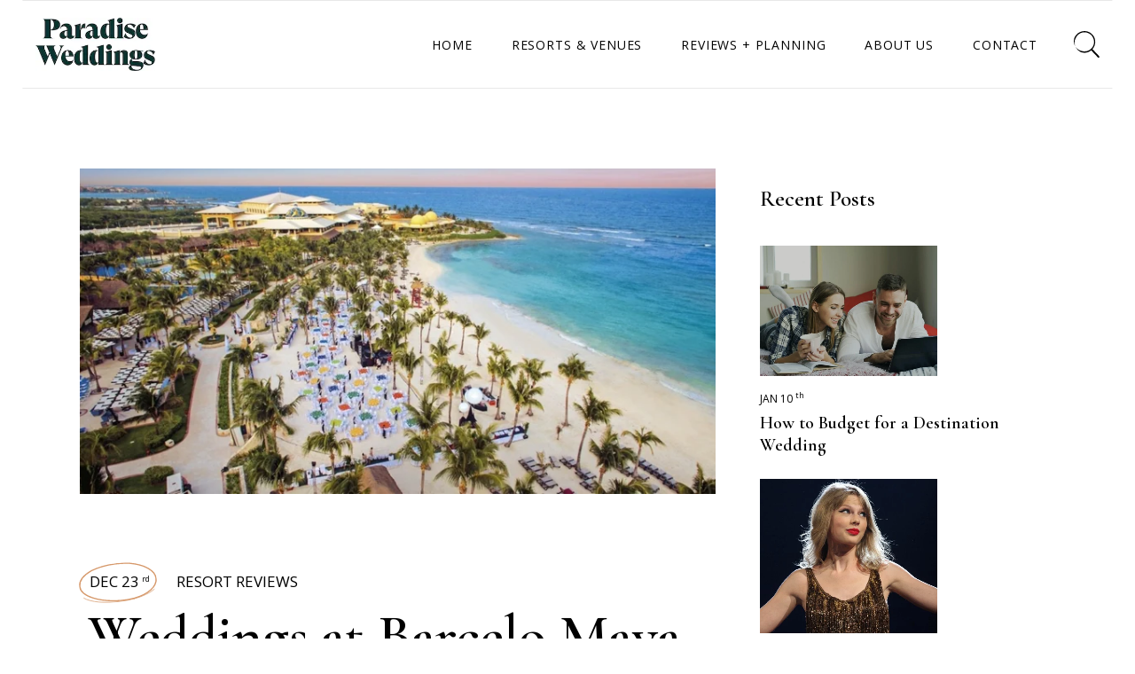

--- FILE ---
content_type: text/html; charset=UTF-8
request_url: https://paradiseweddings.com/blog/barcelo-maya-palace-wedding-review/
body_size: 71227
content:
<!DOCTYPE html>
<html lang="en-US" prefix="og: http://ogp.me/ns#">
<head>
	<meta charset="UTF-8">
	<meta name="viewport" content="width=device-width, initial-scale=1, user-scalable=yes">
	<link rel="profile" href="https://gmpg.org/xfn/11">
	
	
	<meta name='robots' content='index, follow, max-image-preview:large, max-snippet:-1, max-video-preview:-1' />
	<style>img:is([sizes="auto" i], [sizes^="auto," i]) { contain-intrinsic-size: 3000px 1500px }</style>
	<meta property="og:locale" content="en_US" />
<meta property="og:type" content="article" />
<meta property="og:title" content="Weddings at Barcelo Maya Palace | Our Honest Review 2025" />
<meta property="og:description" content="Planning your destination wedding at Barcelo Maya Palace? Read our honest review to get packages, cost breakdowns, photos, and more!" />
<meta property="og:url" content="https://paradiseweddings.com/blog/barcelo-maya-palace-wedding-review/" />
<meta property="og:site_name" content="Paradise Weddings" />
<meta property="article:tag" content="slider" />
<meta property="article:section" content="Resort Reviews" />
<meta property="og:image" content="https://paradiseweddings.com/blog/wp-content/uploads/2022/03/1604625965269.jpg" />
<meta property="og:image:secure_url" content="https://paradiseweddings.com/blog/wp-content/uploads/2022/03/1604625965269.jpg" />
<meta property="og:image:width" content="800" />
<meta property="og:image:height" content="400" />

	<!-- This site is optimized with the Yoast SEO Premium plugin v24.4 (Yoast SEO v24.4) - https://yoast.com/wordpress/plugins/seo/ -->
	<title>Weddings at Barcelo Maya Palace | Our Honest Review 2025</title><link rel="preload" href="https://paradiseweddings.com/blog/wp-content/uploads/2021/10/paradise-weddings-logo.jpg" as="image" fetchpriority="high" /><link rel="preload" href="https://paradiseweddings.com/blog/wp-content/cache/perfmatters/paradiseweddings.com/blog/fonts/co3YmX5slCNuHLi8bLeY9MK7whWMhyjQdl9fvg-IxBSL_g.woff2" as="font" type="font/woff2" crossorigin><style id="perfmatters-used-css">@-webkit-keyframes fa-beat{0%,90%{-webkit-transform:scale(1);transform:scale(1);}45%{-webkit-transform:scale(var(--fa-beat-scale,1.25));transform:scale(var(--fa-beat-scale,1.25));}}@keyframes fa-beat{0%,90%{-webkit-transform:scale(1);transform:scale(1);}45%{-webkit-transform:scale(var(--fa-beat-scale,1.25));transform:scale(var(--fa-beat-scale,1.25));}}@-webkit-keyframes fa-bounce{0%{-webkit-transform:scale(1) translateY(0);transform:scale(1) translateY(0);}10%{-webkit-transform:scale(var(--fa-bounce-start-scale-x,1.1),var(--fa-bounce-start-scale-y,.9)) translateY(0);transform:scale(var(--fa-bounce-start-scale-x,1.1),var(--fa-bounce-start-scale-y,.9)) translateY(0);}30%{-webkit-transform:scale(var(--fa-bounce-jump-scale-x,.9),var(--fa-bounce-jump-scale-y,1.1)) translateY(var(--fa-bounce-height,-.5em));transform:scale(var(--fa-bounce-jump-scale-x,.9),var(--fa-bounce-jump-scale-y,1.1)) translateY(var(--fa-bounce-height,-.5em));}50%{-webkit-transform:scale(var(--fa-bounce-land-scale-x,1.05),var(--fa-bounce-land-scale-y,.95)) translateY(0);transform:scale(var(--fa-bounce-land-scale-x,1.05),var(--fa-bounce-land-scale-y,.95)) translateY(0);}57%{-webkit-transform:scale(1) translateY(var(--fa-bounce-rebound,-.125em));transform:scale(1) translateY(var(--fa-bounce-rebound,-.125em));}64%{-webkit-transform:scale(1) translateY(0);transform:scale(1) translateY(0);}to{-webkit-transform:scale(1) translateY(0);transform:scale(1) translateY(0);}}@keyframes fa-bounce{0%{-webkit-transform:scale(1) translateY(0);transform:scale(1) translateY(0);}10%{-webkit-transform:scale(var(--fa-bounce-start-scale-x,1.1),var(--fa-bounce-start-scale-y,.9)) translateY(0);transform:scale(var(--fa-bounce-start-scale-x,1.1),var(--fa-bounce-start-scale-y,.9)) translateY(0);}30%{-webkit-transform:scale(var(--fa-bounce-jump-scale-x,.9),var(--fa-bounce-jump-scale-y,1.1)) translateY(var(--fa-bounce-height,-.5em));transform:scale(var(--fa-bounce-jump-scale-x,.9),var(--fa-bounce-jump-scale-y,1.1)) translateY(var(--fa-bounce-height,-.5em));}50%{-webkit-transform:scale(var(--fa-bounce-land-scale-x,1.05),var(--fa-bounce-land-scale-y,.95)) translateY(0);transform:scale(var(--fa-bounce-land-scale-x,1.05),var(--fa-bounce-land-scale-y,.95)) translateY(0);}57%{-webkit-transform:scale(1) translateY(var(--fa-bounce-rebound,-.125em));transform:scale(1) translateY(var(--fa-bounce-rebound,-.125em));}64%{-webkit-transform:scale(1) translateY(0);transform:scale(1) translateY(0);}to{-webkit-transform:scale(1) translateY(0);transform:scale(1) translateY(0);}}@-webkit-keyframes fa-fade{50%{opacity:var(--fa-fade-opacity,.4);}}@keyframes fa-fade{50%{opacity:var(--fa-fade-opacity,.4);}}@-webkit-keyframes fa-beat-fade{0%,to{opacity:var(--fa-beat-fade-opacity,.4);-webkit-transform:scale(1);transform:scale(1);}50%{opacity:1;-webkit-transform:scale(var(--fa-beat-fade-scale,1.125));transform:scale(var(--fa-beat-fade-scale,1.125));}}@keyframes fa-beat-fade{0%,to{opacity:var(--fa-beat-fade-opacity,.4);-webkit-transform:scale(1);transform:scale(1);}50%{opacity:1;-webkit-transform:scale(var(--fa-beat-fade-scale,1.125));transform:scale(var(--fa-beat-fade-scale,1.125));}}@-webkit-keyframes fa-flip{50%{-webkit-transform:rotate3d(var(--fa-flip-x,0),var(--fa-flip-y,1),var(--fa-flip-z,0),var(--fa-flip-angle,-180deg));transform:rotate3d(var(--fa-flip-x,0),var(--fa-flip-y,1),var(--fa-flip-z,0),var(--fa-flip-angle,-180deg));}}@keyframes fa-flip{50%{-webkit-transform:rotate3d(var(--fa-flip-x,0),var(--fa-flip-y,1),var(--fa-flip-z,0),var(--fa-flip-angle,-180deg));transform:rotate3d(var(--fa-flip-x,0),var(--fa-flip-y,1),var(--fa-flip-z,0),var(--fa-flip-angle,-180deg));}}@-webkit-keyframes fa-shake{0%{-webkit-transform:rotate(-15deg);transform:rotate(-15deg);}4%{-webkit-transform:rotate(15deg);transform:rotate(15deg);}8%,24%{-webkit-transform:rotate(-18deg);transform:rotate(-18deg);}12%,28%{-webkit-transform:rotate(18deg);transform:rotate(18deg);}16%{-webkit-transform:rotate(-22deg);transform:rotate(-22deg);}20%{-webkit-transform:rotate(22deg);transform:rotate(22deg);}32%{-webkit-transform:rotate(-12deg);transform:rotate(-12deg);}36%{-webkit-transform:rotate(12deg);transform:rotate(12deg);}40%,to{-webkit-transform:rotate(0deg);transform:rotate(0deg);}}@keyframes fa-shake{0%{-webkit-transform:rotate(-15deg);transform:rotate(-15deg);}4%{-webkit-transform:rotate(15deg);transform:rotate(15deg);}8%,24%{-webkit-transform:rotate(-18deg);transform:rotate(-18deg);}12%,28%{-webkit-transform:rotate(18deg);transform:rotate(18deg);}16%{-webkit-transform:rotate(-22deg);transform:rotate(-22deg);}20%{-webkit-transform:rotate(22deg);transform:rotate(22deg);}32%{-webkit-transform:rotate(-12deg);transform:rotate(-12deg);}36%{-webkit-transform:rotate(12deg);transform:rotate(12deg);}40%,to{-webkit-transform:rotate(0deg);transform:rotate(0deg);}}@-webkit-keyframes fa-spin{0%{-webkit-transform:rotate(0deg);transform:rotate(0deg);}to{-webkit-transform:rotate(1turn);transform:rotate(1turn);}}@keyframes fa-spin{0%{-webkit-transform:rotate(0deg);transform:rotate(0deg);}to{-webkit-transform:rotate(1turn);transform:rotate(1turn);}}:host,:root{--fa-font-brands:normal 400 1em/1 "Font Awesome 6 Brands";}@font-face{font-family:"Font Awesome 6 Brands";font-style:normal;font-weight:400;font-display:swap;src:url("https://cdnjs.cloudflare.com/ajax/libs/font-awesome/6.1.2/css/../webfonts/fa-brands-400.woff2") format("woff2"),url("https://cdnjs.cloudflare.com/ajax/libs/font-awesome/6.1.2/css/../webfonts/fa-brands-400.ttf") format("truetype");}:host,:root{--fa-font-regular:normal 400 1em/1 "Font Awesome 6 Free";}@font-face{font-family:"Font Awesome 6 Free";font-style:normal;font-weight:400;font-display:swap;src:url("https://cdnjs.cloudflare.com/ajax/libs/font-awesome/6.1.2/css/../webfonts/fa-regular-400.woff2") format("woff2"),url("https://cdnjs.cloudflare.com/ajax/libs/font-awesome/6.1.2/css/../webfonts/fa-regular-400.ttf") format("truetype");}:host,:root{--fa-font-solid:normal 900 1em/1 "Font Awesome 6 Free";}@font-face{font-family:"Font Awesome 6 Free";font-style:normal;font-weight:900;font-display:swap;src:url("https://cdnjs.cloudflare.com/ajax/libs/font-awesome/6.1.2/css/../webfonts/fa-solid-900.woff2") format("woff2"),url("https://cdnjs.cloudflare.com/ajax/libs/font-awesome/6.1.2/css/../webfonts/fa-solid-900.ttf") format("truetype");}@font-face{font-family:"Font Awesome 5 Brands";font-display:swap;font-weight:400;src:url("https://cdnjs.cloudflare.com/ajax/libs/font-awesome/6.1.2/css/../webfonts/fa-brands-400.woff2") format("woff2"),url("https://cdnjs.cloudflare.com/ajax/libs/font-awesome/6.1.2/css/../webfonts/fa-brands-400.ttf") format("truetype");}@font-face{font-family:"Font Awesome 5 Free";font-display:swap;font-weight:900;src:url("https://cdnjs.cloudflare.com/ajax/libs/font-awesome/6.1.2/css/../webfonts/fa-solid-900.woff2") format("woff2"),url("https://cdnjs.cloudflare.com/ajax/libs/font-awesome/6.1.2/css/../webfonts/fa-solid-900.ttf") format("truetype");}@font-face{font-family:"Font Awesome 5 Free";font-display:swap;font-weight:400;src:url("https://cdnjs.cloudflare.com/ajax/libs/font-awesome/6.1.2/css/../webfonts/fa-regular-400.woff2") format("woff2"),url("https://cdnjs.cloudflare.com/ajax/libs/font-awesome/6.1.2/css/../webfonts/fa-regular-400.ttf") format("truetype");}@font-face{font-family:"FontAwesome";font-display:swap;src:url("https://cdnjs.cloudflare.com/ajax/libs/font-awesome/6.1.2/css/../webfonts/fa-solid-900.woff2") format("woff2"),url("https://cdnjs.cloudflare.com/ajax/libs/font-awesome/6.1.2/css/../webfonts/fa-solid-900.ttf") format("truetype");}@font-face{font-family:"FontAwesome";font-display:swap;src:url("https://cdnjs.cloudflare.com/ajax/libs/font-awesome/6.1.2/css/../webfonts/fa-brands-400.woff2") format("woff2"),url("https://cdnjs.cloudflare.com/ajax/libs/font-awesome/6.1.2/css/../webfonts/fa-brands-400.ttf") format("truetype");}@font-face{font-family:"FontAwesome";font-display:swap;src:url("https://cdnjs.cloudflare.com/ajax/libs/font-awesome/6.1.2/css/../webfonts/fa-regular-400.woff2") format("woff2"),url("https://cdnjs.cloudflare.com/ajax/libs/font-awesome/6.1.2/css/../webfonts/fa-regular-400.ttf") format("truetype");}@font-face{font-family:"FontAwesome";font-display:swap;src:url("https://cdnjs.cloudflare.com/ajax/libs/font-awesome/6.1.2/css/../webfonts/fa-v4compatibility.woff2") format("woff2"),url("https://cdnjs.cloudflare.com/ajax/libs/font-awesome/6.1.2/css/../webfonts/fa-v4compatibility.ttf") format("truetype");}@font-face{font-display:swap;font-family:"FontAwesome";src:url("https://cdnjs.cloudflare.com/ajax/libs/font-awesome/4.7.0/css/../fonts/fontawesome-webfont.eot?v=4.7.0");src:url("https://cdnjs.cloudflare.com/ajax/libs/font-awesome/4.7.0/css/../fonts/fontawesome-webfont.eot?#iefix&v=4.7.0") format("embedded-opentype"),url("https://cdnjs.cloudflare.com/ajax/libs/font-awesome/4.7.0/css/../fonts/fontawesome-webfont.woff2?v=4.7.0") format("woff2"),url("https://cdnjs.cloudflare.com/ajax/libs/font-awesome/4.7.0/css/../fonts/fontawesome-webfont.woff?v=4.7.0") format("woff"),url("https://cdnjs.cloudflare.com/ajax/libs/font-awesome/4.7.0/css/../fonts/fontawesome-webfont.ttf?v=4.7.0") format("truetype"),url("https://cdnjs.cloudflare.com/ajax/libs/font-awesome/4.7.0/css/../fonts/fontawesome-webfont.svg?v=4.7.0#fontawesomeregular") format("svg");font-weight:400;font-style:normal;}@-webkit-keyframes fa-spin{0%{-webkit-transform:rotate(0deg);transform:rotate(0deg);}100%{-webkit-transform:rotate(359deg);transform:rotate(359deg);}}@keyframes fa-spin{0%{-webkit-transform:rotate(0deg);transform:rotate(0deg);}100%{-webkit-transform:rotate(359deg);transform:rotate(359deg);}}[class*=" dripicons-"]:before,[class^=dripicons-]:before,[data-icon]:before{font-family:dripicons-v2 !important;font-style:normal !important;font-weight:400 !important;font-variant:normal !important;text-transform:none !important;speak:none;line-height:1;-webkit-font-smoothing:antialiased;-moz-osx-font-smoothing:grayscale;}@font-face{font-display:swap;font-family:dripicons-v2;src:url("https://paradiseweddings.com/blog/wp-content/cache/min/1/blog/wp-content/plugins/elipsa-core/inc/icons/dripicons/assets/css/../../../../../../../../../../../../plugins/elipsa-core/inc/icons/dripicons/assets//fonts/dripicons-v2.eot");src:url("https://paradiseweddings.com/blog/wp-content/cache/min/1/blog/wp-content/plugins/elipsa-core/inc/icons/dripicons/assets/css/../../../../../../../../../../../../plugins/elipsa-core/inc/icons/dripicons/assets//fonts/dripicons-v2.eot?#iefix") format("embedded-opentype"),url("https://paradiseweddings.com/blog/wp-content/cache/min/1/blog/wp-content/plugins/elipsa-core/inc/icons/dripicons/assets/css/../../../../../../../../../../../../plugins/elipsa-core/inc/icons/dripicons/assets//fonts/dripicons-v2.woff") format("woff"),url("https://paradiseweddings.com/blog/wp-content/cache/min/1/blog/wp-content/plugins/elipsa-core/inc/icons/dripicons/assets/css/../../../../../../../../../../../../plugins/elipsa-core/inc/icons/dripicons/assets//fonts/dripicons-v2.ttf") format("truetype"),url("https://paradiseweddings.com/blog/wp-content/cache/min/1/blog/wp-content/plugins/elipsa-core/inc/icons/dripicons/assets/css/../../../../../../../../../../../../plugins/elipsa-core/inc/icons/dripicons/assets//fonts/dripicons-v2.svg#dripicons-v2") format("svg");font-weight:400;font-style:normal;}[data-icon]:before{content:attr(data-icon);}@font-face{font-display:swap;font-family:"ElegantIcons";src:url("https://paradiseweddings.com/blog/wp-content/cache/min/1/blog/wp-content/plugins/elipsa-core/inc/icons/elegant-icons/assets/css/../../../../../../../../../../../../plugins/elipsa-core/inc/icons/elegant-icons/assets/fonts/ElegantIcons.eot");src:url("https://paradiseweddings.com/blog/wp-content/cache/min/1/blog/wp-content/plugins/elipsa-core/inc/icons/elegant-icons/assets/css/../../../../../../../../../../../../plugins/elipsa-core/inc/icons/elegant-icons/assets/fonts/ElegantIcons.eot?#iefix") format("embedded-opentype"),url("https://paradiseweddings.com/blog/wp-content/cache/min/1/blog/wp-content/plugins/elipsa-core/inc/icons/elegant-icons/assets/css/../../../../../../../../../../../../plugins/elipsa-core/inc/icons/elegant-icons/assets/fonts/ElegantIcons.woff") format("woff"),url("https://paradiseweddings.com/blog/wp-content/cache/min/1/blog/wp-content/plugins/elipsa-core/inc/icons/elegant-icons/assets/css/../../../../../../../../../../../../plugins/elipsa-core/inc/icons/elegant-icons/assets/fonts/ElegantIcons.ttf") format("truetype"),url("https://paradiseweddings.com/blog/wp-content/cache/min/1/blog/wp-content/plugins/elipsa-core/inc/icons/elegant-icons/assets/css/../../../../../../../../../../../../plugins/elipsa-core/inc/icons/elegant-icons/assets/fonts/ElegantIcons.svg#ElegantIcons") format("svg");font-weight:400;font-style:normal;}[data-icon]:before{font-family:"ElegantIcons";content:attr(data-icon);speak:none;font-weight:400;font-variant:normal;text-transform:none;line-height:1;-webkit-font-smoothing:antialiased;-moz-osx-font-smoothing:grayscale;}@-webkit-keyframes fa-spin{0%{-webkit-transform:rotate(0deg);transform:rotate(0deg);}to{-webkit-transform:rotate(1turn);transform:rotate(1turn);}}@keyframes fa-spin{0%{-webkit-transform:rotate(0deg);transform:rotate(0deg);}to{-webkit-transform:rotate(1turn);transform:rotate(1turn);}}@font-face{font-family:"Font Awesome 5 Brands";font-style:normal;font-weight:400;font-display:swap;src:url("https://paradiseweddings.com/blog/wp-content/cache/min/1/blog/wp-content/plugins/elipsa-core/inc/icons/font-awesome/assets/css/../../../../../../../../../../../../plugins/elipsa-core/inc/icons/font-awesome/assets/webfonts/fa-brands-400.eot");src:url("https://paradiseweddings.com/blog/wp-content/cache/min/1/blog/wp-content/plugins/elipsa-core/inc/icons/font-awesome/assets/css/../../../../../../../../../../../../plugins/elipsa-core/inc/icons/font-awesome/assets/webfonts/fa-brands-400.eot?#iefix") format("embedded-opentype"),url("https://paradiseweddings.com/blog/wp-content/cache/min/1/blog/wp-content/plugins/elipsa-core/inc/icons/font-awesome/assets/css/../../../../../../../../../../../../plugins/elipsa-core/inc/icons/font-awesome/assets/webfonts/fa-brands-400.woff2") format("woff2"),url("https://paradiseweddings.com/blog/wp-content/cache/min/1/blog/wp-content/plugins/elipsa-core/inc/icons/font-awesome/assets/css/../../../../../../../../../../../../plugins/elipsa-core/inc/icons/font-awesome/assets/webfonts/fa-brands-400.woff") format("woff"),url("https://paradiseweddings.com/blog/wp-content/cache/min/1/blog/wp-content/plugins/elipsa-core/inc/icons/font-awesome/assets/css/../../../../../../../../../../../../plugins/elipsa-core/inc/icons/font-awesome/assets/webfonts/fa-brands-400.ttf") format("truetype"),url("https://paradiseweddings.com/blog/wp-content/cache/min/1/blog/wp-content/plugins/elipsa-core/inc/icons/font-awesome/assets/css/../../../../../../../../../../../../plugins/elipsa-core/inc/icons/font-awesome/assets/webfonts/fa-brands-400.svg#fontawesome") format("svg");}@font-face{font-family:"Font Awesome 5 Free";font-style:normal;font-weight:400;font-display:swap;src:url("https://paradiseweddings.com/blog/wp-content/cache/min/1/blog/wp-content/plugins/elipsa-core/inc/icons/font-awesome/assets/css/../../../../../../../../../../../../plugins/elipsa-core/inc/icons/font-awesome/assets/webfonts/fa-regular-400.eot");src:url("https://paradiseweddings.com/blog/wp-content/cache/min/1/blog/wp-content/plugins/elipsa-core/inc/icons/font-awesome/assets/css/../../../../../../../../../../../../plugins/elipsa-core/inc/icons/font-awesome/assets/webfonts/fa-regular-400.eot?#iefix") format("embedded-opentype"),url("https://paradiseweddings.com/blog/wp-content/cache/min/1/blog/wp-content/plugins/elipsa-core/inc/icons/font-awesome/assets/css/../../../../../../../../../../../../plugins/elipsa-core/inc/icons/font-awesome/assets/webfonts/fa-regular-400.woff2") format("woff2"),url("https://paradiseweddings.com/blog/wp-content/cache/min/1/blog/wp-content/plugins/elipsa-core/inc/icons/font-awesome/assets/css/../../../../../../../../../../../../plugins/elipsa-core/inc/icons/font-awesome/assets/webfonts/fa-regular-400.woff") format("woff"),url("https://paradiseweddings.com/blog/wp-content/cache/min/1/blog/wp-content/plugins/elipsa-core/inc/icons/font-awesome/assets/css/../../../../../../../../../../../../plugins/elipsa-core/inc/icons/font-awesome/assets/webfonts/fa-regular-400.ttf") format("truetype"),url("https://paradiseweddings.com/blog/wp-content/cache/min/1/blog/wp-content/plugins/elipsa-core/inc/icons/font-awesome/assets/css/../../../../../../../../../../../../plugins/elipsa-core/inc/icons/font-awesome/assets/webfonts/fa-regular-400.svg#fontawesome") format("svg");}@font-face{font-family:"Font Awesome 5 Free";font-style:normal;font-weight:900;font-display:swap;src:url("https://paradiseweddings.com/blog/wp-content/cache/min/1/blog/wp-content/plugins/elipsa-core/inc/icons/font-awesome/assets/css/../../../../../../../../../../../../plugins/elipsa-core/inc/icons/font-awesome/assets/webfonts/fa-solid-900.eot");src:url("https://paradiseweddings.com/blog/wp-content/cache/min/1/blog/wp-content/plugins/elipsa-core/inc/icons/font-awesome/assets/css/../../../../../../../../../../../../plugins/elipsa-core/inc/icons/font-awesome/assets/webfonts/fa-solid-900.eot?#iefix") format("embedded-opentype"),url("https://paradiseweddings.com/blog/wp-content/cache/min/1/blog/wp-content/plugins/elipsa-core/inc/icons/font-awesome/assets/css/../../../../../../../../../../../../plugins/elipsa-core/inc/icons/font-awesome/assets/webfonts/fa-solid-900.woff2") format("woff2"),url("https://paradiseweddings.com/blog/wp-content/cache/min/1/blog/wp-content/plugins/elipsa-core/inc/icons/font-awesome/assets/css/../../../../../../../../../../../../plugins/elipsa-core/inc/icons/font-awesome/assets/webfonts/fa-solid-900.woff") format("woff"),url("https://paradiseweddings.com/blog/wp-content/cache/min/1/blog/wp-content/plugins/elipsa-core/inc/icons/font-awesome/assets/css/../../../../../../../../../../../../plugins/elipsa-core/inc/icons/font-awesome/assets/webfonts/fa-solid-900.ttf") format("truetype"),url("https://paradiseweddings.com/blog/wp-content/cache/min/1/blog/wp-content/plugins/elipsa-core/inc/icons/font-awesome/assets/css/../../../../../../../../../../../../plugins/elipsa-core/inc/icons/font-awesome/assets/webfonts/fa-solid-900.svg#fontawesome") format("svg");}@font-face{font-display:swap;font-family:"Ionicons";src:url("https://paradiseweddings.com/blog/wp-content/cache/min/1/blog/wp-content/plugins/elipsa-core/inc/icons/ionicons/assets/css/../../../../../../../../../../../../plugins/elipsa-core/inc/icons/ionicons/assets/fonts/ionicons.eot?v=4.5.10-1");src:url("https://paradiseweddings.com/blog/wp-content/cache/min/1/blog/wp-content/plugins/elipsa-core/inc/icons/ionicons/assets/css/../../../../../../../../../../../../plugins/elipsa-core/inc/icons/ionicons/assets/fonts/ionicons.eot?v=4.5.10-1#iefix") format("embedded-opentype"),url("https://paradiseweddings.com/blog/wp-content/cache/min/1/blog/wp-content/plugins/elipsa-core/inc/icons/ionicons/assets/css/../../../../../../../../../../../../plugins/elipsa-core/inc/icons/ionicons/assets/fonts/ionicons.woff2?v=4.5.10-1") format("woff2"),url("https://paradiseweddings.com/blog/wp-content/cache/min/1/blog/wp-content/plugins/elipsa-core/inc/icons/ionicons/assets/css/../../../../../../../../../../../../plugins/elipsa-core/inc/icons/ionicons/assets/fonts/ionicons.woff?v=4.5.10-1") format("woff"),url("https://paradiseweddings.com/blog/wp-content/cache/min/1/blog/wp-content/plugins/elipsa-core/inc/icons/ionicons/assets/css/../../../../../../../../../../../../plugins/elipsa-core/inc/icons/ionicons/assets/fonts/ionicons.ttf?v=4.5.10-1") format("truetype"),url("https://paradiseweddings.com/blog/wp-content/cache/min/1/blog/wp-content/plugins/elipsa-core/inc/icons/ionicons/assets/css/../../../../../../../../../../../../plugins/elipsa-core/inc/icons/ionicons/assets/fonts/ionicons.svg?v=4.5.10-1#Ionicons") format("svg");font-weight:400;font-style:normal;}.ion,.ionicons,.ion-ios-add:before,.ion-ios-add-circle:before,.ion-ios-add-circle-outline:before,.ion-ios-airplane:before,.ion-ios-alarm:before,.ion-ios-albums:before,.ion-ios-alert:before,.ion-ios-american-football:before,.ion-ios-analytics:before,.ion-ios-aperture:before,.ion-ios-apps:before,.ion-ios-appstore:before,.ion-ios-archive:before,.ion-ios-arrow-back:before,.ion-ios-arrow-down:before,.ion-ios-arrow-dropdown:before,.ion-ios-arrow-dropdown-circle:before,.ion-ios-arrow-dropleft:before,.ion-ios-arrow-dropleft-circle:before,.ion-ios-arrow-dropright:before,.ion-ios-arrow-dropright-circle:before,.ion-ios-arrow-dropup:before,.ion-ios-arrow-dropup-circle:before,.ion-ios-arrow-forward:before,.ion-ios-arrow-round-back:before,.ion-ios-arrow-round-down:before,.ion-ios-arrow-round-forward:before,.ion-ios-arrow-round-up:before,.ion-ios-arrow-up:before,.ion-ios-at:before,.ion-ios-attach:before,.ion-ios-backspace:before,.ion-ios-barcode:before,.ion-ios-baseball:before,.ion-ios-basket:before,.ion-ios-basketball:before,.ion-ios-battery-charging:before,.ion-ios-battery-dead:before,.ion-ios-battery-full:before,.ion-ios-beaker:before,.ion-ios-bed:before,.ion-ios-beer:before,.ion-ios-bicycle:before,.ion-ios-bluetooth:before,.ion-ios-boat:before,.ion-ios-body:before,.ion-ios-bonfire:before,.ion-ios-book:before,.ion-ios-bookmark:before,.ion-ios-bookmarks:before,.ion-ios-bowtie:before,.ion-ios-briefcase:before,.ion-ios-browsers:before,.ion-ios-brush:before,.ion-ios-bug:before,.ion-ios-build:before,.ion-ios-bulb:before,.ion-ios-bus:before,.ion-ios-business:before,.ion-ios-cafe:before,.ion-ios-calculator:before,.ion-ios-calendar:before,.ion-ios-call:before,.ion-ios-camera:before,.ion-ios-car:before,.ion-ios-card:before,.ion-ios-cart:before,.ion-ios-cash:before,.ion-ios-cellular:before,.ion-ios-chatboxes:before,.ion-ios-chatbubbles:before,.ion-ios-checkbox:before,.ion-ios-checkbox-outline:before,.ion-ios-checkmark:before,.ion-ios-checkmark-circle:before,.ion-ios-checkmark-circle-outline:before,.ion-ios-clipboard:before,.ion-ios-clock:before,.ion-ios-close:before,.ion-ios-close-circle:before,.ion-ios-close-circle-outline:before,.ion-ios-cloud:before,.ion-ios-cloud-circle:before,.ion-ios-cloud-done:before,.ion-ios-cloud-download:before,.ion-ios-cloud-outline:before,.ion-ios-cloud-upload:before,.ion-ios-cloudy:before,.ion-ios-cloudy-night:before,.ion-ios-code:before,.ion-ios-code-download:before,.ion-ios-code-working:before,.ion-ios-cog:before,.ion-ios-color-fill:before,.ion-ios-color-filter:before,.ion-ios-color-palette:before,.ion-ios-color-wand:before,.ion-ios-compass:before,.ion-ios-construct:before,.ion-ios-contact:before,.ion-ios-contacts:before,.ion-ios-contract:before,.ion-ios-contrast:before,.ion-ios-copy:before,.ion-ios-create:before,.ion-ios-crop:before,.ion-ios-cube:before,.ion-ios-cut:before,.ion-ios-desktop:before,.ion-ios-disc:before,.ion-ios-document:before,.ion-ios-done-all:before,.ion-ios-download:before,.ion-ios-easel:before,.ion-ios-egg:before,.ion-ios-exit:before,.ion-ios-expand:before,.ion-ios-eye:before,.ion-ios-eye-off:before,.ion-ios-fastforward:before,.ion-ios-female:before,.ion-ios-filing:before,.ion-ios-film:before,.ion-ios-finger-print:before,.ion-ios-fitness:before,.ion-ios-flag:before,.ion-ios-flame:before,.ion-ios-flash:before,.ion-ios-flash-off:before,.ion-ios-flashlight:before,.ion-ios-flask:before,.ion-ios-flower:before,.ion-ios-folder:before,.ion-ios-folder-open:before,.ion-ios-football:before,.ion-ios-funnel:before,.ion-ios-gift:before,.ion-ios-git-branch:before,.ion-ios-git-commit:before,.ion-ios-git-compare:before,.ion-ios-git-merge:before,.ion-ios-git-network:before,.ion-ios-git-pull-request:before,.ion-ios-glasses:before,.ion-ios-globe:before,.ion-ios-grid:before,.ion-ios-hammer:before,.ion-ios-hand:before,.ion-ios-happy:before,.ion-ios-headset:before,.ion-ios-heart:before,.ion-ios-heart-dislike:before,.ion-ios-heart-empty:before,.ion-ios-heart-half:before,.ion-ios-help:before,.ion-ios-help-buoy:before,.ion-ios-help-circle:before,.ion-ios-help-circle-outline:before,.ion-ios-home:before,.ion-ios-hourglass:before,.ion-ios-ice-cream:before,.ion-ios-image:before,.ion-ios-images:before,.ion-ios-infinite:before,.ion-ios-information:before,.ion-ios-information-circle:before,.ion-ios-information-circle-outline:before,.ion-ios-jet:before,.ion-ios-journal:before,.ion-ios-key:before,.ion-ios-keypad:before,.ion-ios-laptop:before,.ion-ios-leaf:before,.ion-ios-link:before,.ion-ios-list:before,.ion-ios-list-box:before,.ion-ios-locate:before,.ion-ios-lock:before,.ion-ios-log-in:before,.ion-ios-log-out:before,.ion-ios-magnet:before,.ion-ios-mail:before,.ion-ios-mail-open:before,.ion-ios-mail-unread:before,.ion-ios-male:before,.ion-ios-man:before,.ion-ios-map:before,.ion-ios-medal:before,.ion-ios-medical:before,.ion-ios-medkit:before,.ion-ios-megaphone:before,.ion-ios-menu:before,.ion-ios-mic:before,.ion-ios-mic-off:before,.ion-ios-microphone:before,.ion-ios-moon:before,.ion-ios-more:before,.ion-ios-move:before,.ion-ios-musical-note:before,.ion-ios-musical-notes:before,.ion-ios-navigate:before,.ion-ios-notifications:before,.ion-ios-notifications-off:before,.ion-ios-notifications-outline:before,.ion-ios-nuclear:before,.ion-ios-nutrition:before,.ion-ios-open:before,.ion-ios-options:before,.ion-ios-outlet:before,.ion-ios-paper:before,.ion-ios-paper-plane:before,.ion-ios-partly-sunny:before,.ion-ios-pause:before,.ion-ios-paw:before,.ion-ios-people:before,.ion-ios-person:before,.ion-ios-person-add:before,.ion-ios-phone-landscape:before,.ion-ios-phone-portrait:before,.ion-ios-photos:before,.ion-ios-pie:before,.ion-ios-pin:before,.ion-ios-pint:before,.ion-ios-pizza:before,.ion-ios-planet:before,.ion-ios-play:before,.ion-ios-play-circle:before,.ion-ios-podium:before,.ion-ios-power:before,.ion-ios-pricetag:before,.ion-ios-pricetags:before,.ion-ios-print:before,.ion-ios-pulse:before,.ion-ios-qr-scanner:before,.ion-ios-quote:before,.ion-ios-radio:before,.ion-ios-radio-button-off:before,.ion-ios-radio-button-on:before,.ion-ios-rainy:before,.ion-ios-recording:before,.ion-ios-redo:before,.ion-ios-refresh:before,.ion-ios-refresh-circle:before,.ion-ios-remove:before,.ion-ios-remove-circle:before,.ion-ios-remove-circle-outline:before,.ion-ios-reorder:before,.ion-ios-repeat:before,.ion-ios-resize:before,.ion-ios-restaurant:before,.ion-ios-return-left:before,.ion-ios-return-right:before,.ion-ios-reverse-camera:before,.ion-ios-rewind:before,.ion-ios-ribbon:before,.ion-ios-rocket:before,.ion-ios-rose:before,.ion-ios-sad:before,.ion-ios-save:before,.ion-ios-school:before,.ion-ios-search:before,.ion-ios-send:before,.ion-ios-settings:before,.ion-ios-share:before,.ion-ios-share-alt:before,.ion-ios-shirt:before,.ion-ios-shuffle:before,.ion-ios-skip-backward:before,.ion-ios-skip-forward:before,.ion-ios-snow:before,.ion-ios-speedometer:before,.ion-ios-square:before,.ion-ios-square-outline:before,.ion-ios-star:before,.ion-ios-star-half:before,.ion-ios-star-outline:before,.ion-ios-stats:before,.ion-ios-stopwatch:before,.ion-ios-subway:before,.ion-ios-sunny:before,.ion-ios-swap:before,.ion-ios-switch:before,.ion-ios-sync:before,.ion-ios-tablet-landscape:before,.ion-ios-tablet-portrait:before,.ion-ios-tennisball:before,.ion-ios-text:before,.ion-ios-thermometer:before,.ion-ios-thumbs-down:before,.ion-ios-thumbs-up:before,.ion-ios-thunderstorm:before,.ion-ios-time:before,.ion-ios-timer:before,.ion-ios-today:before,.ion-ios-train:before,.ion-ios-transgender:before,.ion-ios-trash:before,.ion-ios-trending-down:before,.ion-ios-trending-up:before,.ion-ios-trophy:before,.ion-ios-tv:before,.ion-ios-umbrella:before,.ion-ios-undo:before,.ion-ios-unlock:before,.ion-ios-videocam:before,.ion-ios-volume-high:before,.ion-ios-volume-low:before,.ion-ios-volume-mute:before,.ion-ios-volume-off:before,.ion-ios-walk:before,.ion-ios-wallet:before,.ion-ios-warning:before,.ion-ios-watch:before,.ion-ios-water:before,.ion-ios-wifi:before,.ion-ios-wine:before,.ion-ios-woman:before,.ion-logo-android:before,.ion-logo-angular:before,.ion-logo-apple:before,.ion-logo-bitbucket:before,.ion-logo-bitcoin:before,.ion-logo-buffer:before,.ion-logo-chrome:before,.ion-logo-closed-captioning:before,.ion-logo-codepen:before,.ion-logo-css3:before,.ion-logo-designernews:before,.ion-logo-dribbble:before,.ion-logo-dropbox:before,.ion-logo-euro:before,.ion-logo-facebook:before,.ion-logo-flickr:before,.ion-logo-foursquare:before,.ion-logo-freebsd-devil:before,.ion-logo-game-controller-a:before,.ion-logo-game-controller-b:before,.ion-logo-github:before,.ion-logo-google:before,.ion-logo-googleplus:before,.ion-logo-hackernews:before,.ion-logo-html5:before,.ion-logo-instagram:before,.ion-logo-ionic:before,.ion-logo-ionitron:before,.ion-logo-javascript:before,.ion-logo-linkedin:before,.ion-logo-markdown:before,.ion-logo-model-s:before,.ion-logo-no-smoking:before,.ion-logo-nodejs:before,.ion-logo-npm:before,.ion-logo-octocat:before,.ion-logo-pinterest:before,.ion-logo-playstation:before,.ion-logo-polymer:before,.ion-logo-python:before,.ion-logo-reddit:before,.ion-logo-rss:before,.ion-logo-sass:before,.ion-logo-skype:before,.ion-logo-slack:before,.ion-logo-snapchat:before,.ion-logo-steam:before,.ion-logo-tumblr:before,.ion-logo-tux:before,.ion-logo-twitch:before,.ion-logo-twitter:before,.ion-logo-usd:before,.ion-logo-vimeo:before,.ion-logo-vk:before,.ion-logo-whatsapp:before,.ion-logo-windows:before,.ion-logo-wordpress:before,.ion-logo-xbox:before,.ion-logo-xing:before,.ion-logo-yahoo:before,.ion-logo-yen:before,.ion-logo-youtube:before,.ion-md-add:before,.ion-md-add-circle:before,.ion-md-add-circle-outline:before,.ion-md-airplane:before,.ion-md-alarm:before,.ion-md-albums:before,.ion-md-alert:before,.ion-md-american-football:before,.ion-md-analytics:before,.ion-md-aperture:before,.ion-md-apps:before,.ion-md-appstore:before,.ion-md-archive:before,.ion-md-arrow-back:before,.ion-md-arrow-down:before,.ion-md-arrow-dropdown:before,.ion-md-arrow-dropdown-circle:before,.ion-md-arrow-dropleft:before,.ion-md-arrow-dropleft-circle:before,.ion-md-arrow-dropright:before,.ion-md-arrow-dropright-circle:before,.ion-md-arrow-dropup:before,.ion-md-arrow-dropup-circle:before,.ion-md-arrow-forward:before,.ion-md-arrow-round-back:before,.ion-md-arrow-round-down:before,.ion-md-arrow-round-forward:before,.ion-md-arrow-round-up:before,.ion-md-arrow-up:before,.ion-md-at:before,.ion-md-attach:before,.ion-md-backspace:before,.ion-md-barcode:before,.ion-md-baseball:before,.ion-md-basket:before,.ion-md-basketball:before,.ion-md-battery-charging:before,.ion-md-battery-dead:before,.ion-md-battery-full:before,.ion-md-beaker:before,.ion-md-bed:before,.ion-md-beer:before,.ion-md-bicycle:before,.ion-md-bluetooth:before,.ion-md-boat:before,.ion-md-body:before,.ion-md-bonfire:before,.ion-md-book:before,.ion-md-bookmark:before,.ion-md-bookmarks:before,.ion-md-bowtie:before,.ion-md-briefcase:before,.ion-md-browsers:before,.ion-md-brush:before,.ion-md-bug:before,.ion-md-build:before,.ion-md-bulb:before,.ion-md-bus:before,.ion-md-business:before,.ion-md-cafe:before,.ion-md-calculator:before,.ion-md-calendar:before,.ion-md-call:before,.ion-md-camera:before,.ion-md-car:before,.ion-md-card:before,.ion-md-cart:before,.ion-md-cash:before,.ion-md-cellular:before,.ion-md-chatboxes:before,.ion-md-chatbubbles:before,.ion-md-checkbox:before,.ion-md-checkbox-outline:before,.ion-md-checkmark:before,.ion-md-checkmark-circle:before,.ion-md-checkmark-circle-outline:before,.ion-md-clipboard:before,.ion-md-clock:before,.ion-md-close:before,.ion-md-close-circle:before,.ion-md-close-circle-outline:before,.ion-md-cloud:before,.ion-md-cloud-circle:before,.ion-md-cloud-done:before,.ion-md-cloud-download:before,.ion-md-cloud-outline:before,.ion-md-cloud-upload:before,.ion-md-cloudy:before,.ion-md-cloudy-night:before,.ion-md-code:before,.ion-md-code-download:before,.ion-md-code-working:before,.ion-md-cog:before,.ion-md-color-fill:before,.ion-md-color-filter:before,.ion-md-color-palette:before,.ion-md-color-wand:before,.ion-md-compass:before,.ion-md-construct:before,.ion-md-contact:before,.ion-md-contacts:before,.ion-md-contract:before,.ion-md-contrast:before,.ion-md-copy:before,.ion-md-create:before,.ion-md-crop:before,.ion-md-cube:before,.ion-md-cut:before,.ion-md-desktop:before,.ion-md-disc:before,.ion-md-document:before,.ion-md-done-all:before,.ion-md-download:before,.ion-md-easel:before,.ion-md-egg:before,.ion-md-exit:before,.ion-md-expand:before,.ion-md-eye:before,.ion-md-eye-off:before,.ion-md-fastforward:before,.ion-md-female:before,.ion-md-filing:before,.ion-md-film:before,.ion-md-finger-print:before,.ion-md-fitness:before,.ion-md-flag:before,.ion-md-flame:before,.ion-md-flash:before,.ion-md-flash-off:before,.ion-md-flashlight:before,.ion-md-flask:before,.ion-md-flower:before,.ion-md-folder:before,.ion-md-folder-open:before,.ion-md-football:before,.ion-md-funnel:before,.ion-md-gift:before,.ion-md-git-branch:before,.ion-md-git-commit:before,.ion-md-git-compare:before,.ion-md-git-merge:before,.ion-md-git-network:before,.ion-md-git-pull-request:before,.ion-md-glasses:before,.ion-md-globe:before,.ion-md-grid:before,.ion-md-hammer:before,.ion-md-hand:before,.ion-md-happy:before,.ion-md-headset:before,.ion-md-heart:before,.ion-md-heart-dislike:before,.ion-md-heart-empty:before,.ion-md-heart-half:before,.ion-md-help:before,.ion-md-help-buoy:before,.ion-md-help-circle:before,.ion-md-help-circle-outline:before,.ion-md-home:before,.ion-md-hourglass:before,.ion-md-ice-cream:before,.ion-md-image:before,.ion-md-images:before,.ion-md-infinite:before,.ion-md-information:before,.ion-md-information-circle:before,.ion-md-information-circle-outline:before,.ion-md-jet:before,.ion-md-journal:before,.ion-md-key:before,.ion-md-keypad:before,.ion-md-laptop:before,.ion-md-leaf:before,.ion-md-link:before,.ion-md-list:before,.ion-md-list-box:before,.ion-md-locate:before,.ion-md-lock:before,.ion-md-log-in:before,.ion-md-log-out:before,.ion-md-magnet:before,.ion-md-mail:before,.ion-md-mail-open:before,.ion-md-mail-unread:before,.ion-md-male:before,.ion-md-man:before,.ion-md-map:before,.ion-md-medal:before,.ion-md-medical:before,.ion-md-medkit:before,.ion-md-megaphone:before,.ion-md-menu:before,.ion-md-mic:before,.ion-md-mic-off:before,.ion-md-microphone:before,.ion-md-moon:before,.ion-md-more:before,.ion-md-move:before,.ion-md-musical-note:before,.ion-md-musical-notes:before,.ion-md-navigate:before,.ion-md-notifications:before,.ion-md-notifications-off:before,.ion-md-notifications-outline:before,.ion-md-nuclear:before,.ion-md-nutrition:before,.ion-md-open:before,.ion-md-options:before,.ion-md-outlet:before,.ion-md-paper:before,.ion-md-paper-plane:before,.ion-md-partly-sunny:before,.ion-md-pause:before,.ion-md-paw:before,.ion-md-people:before,.ion-md-person:before,.ion-md-person-add:before,.ion-md-phone-landscape:before,.ion-md-phone-portrait:before,.ion-md-photos:before,.ion-md-pie:before,.ion-md-pin:before,.ion-md-pint:before,.ion-md-pizza:before,.ion-md-planet:before,.ion-md-play:before,.ion-md-play-circle:before,.ion-md-podium:before,.ion-md-power:before,.ion-md-pricetag:before,.ion-md-pricetags:before,.ion-md-print:before,.ion-md-pulse:before,.ion-md-qr-scanner:before,.ion-md-quote:before,.ion-md-radio:before,.ion-md-radio-button-off:before,.ion-md-radio-button-on:before,.ion-md-rainy:before,.ion-md-recording:before,.ion-md-redo:before,.ion-md-refresh:before,.ion-md-refresh-circle:before,.ion-md-remove:before,.ion-md-remove-circle:before,.ion-md-remove-circle-outline:before,.ion-md-reorder:before,.ion-md-repeat:before,.ion-md-resize:before,.ion-md-restaurant:before,.ion-md-return-left:before,.ion-md-return-right:before,.ion-md-reverse-camera:before,.ion-md-rewind:before,.ion-md-ribbon:before,.ion-md-rocket:before,.ion-md-rose:before,.ion-md-sad:before,.ion-md-save:before,.ion-md-school:before,.ion-md-search:before,.ion-md-send:before,.ion-md-settings:before,.ion-md-share:before,.ion-md-share-alt:before,.ion-md-shirt:before,.ion-md-shuffle:before,.ion-md-skip-backward:before,.ion-md-skip-forward:before,.ion-md-snow:before,.ion-md-speedometer:before,.ion-md-square:before,.ion-md-square-outline:before,.ion-md-star:before,.ion-md-star-half:before,.ion-md-star-outline:before,.ion-md-stats:before,.ion-md-stopwatch:before,.ion-md-subway:before,.ion-md-sunny:before,.ion-md-swap:before,.ion-md-switch:before,.ion-md-sync:before,.ion-md-tablet-landscape:before,.ion-md-tablet-portrait:before,.ion-md-tennisball:before,.ion-md-text:before,.ion-md-thermometer:before,.ion-md-thumbs-down:before,.ion-md-thumbs-up:before,.ion-md-thunderstorm:before,.ion-md-time:before,.ion-md-timer:before,.ion-md-today:before,.ion-md-train:before,.ion-md-transgender:before,.ion-md-trash:before,.ion-md-trending-down:before,.ion-md-trending-up:before,.ion-md-trophy:before,.ion-md-tv:before,.ion-md-umbrella:before,.ion-md-undo:before,.ion-md-unlock:before,.ion-md-videocam:before,.ion-md-volume-high:before,.ion-md-volume-low:before,.ion-md-volume-mute:before,.ion-md-volume-off:before,.ion-md-walk:before,.ion-md-wallet:before,.ion-md-warning:before,.ion-md-watch:before,.ion-md-water:before,.ion-md-wifi:before,.ion-md-wine:before,.ion-md-woman:before{display:inline-block;font-family:"Ionicons";speak:none;font-style:normal;font-weight:400;font-variant:normal;text-transform:none;text-rendering:auto;line-height:1;-webkit-font-smoothing:antialiased;-moz-osx-font-smoothing:grayscale;}.ion-logo-facebook:before{content:"";}.ion-logo-instagram:before{content:"";}.ion-logo-pinterest:before{content:"";}.ion-logo-youtube:before{content:"";}@font-face{font-display:swap;font-family:"linea-arrows-10";src:url("https://paradiseweddings.com/blog/wp-content/cache/min/1/blog/wp-content/plugins/elipsa-core/inc/icons/linea-icons/assets/css/../../../../../../../../../../../../plugins/elipsa-core/inc/icons/linea-icons/assets/fonts/arrows/fonts/linea-arrows-10.eot");src:url("https://paradiseweddings.com/blog/wp-content/cache/min/1/blog/wp-content/plugins/elipsa-core/inc/icons/linea-icons/assets/css/../../../../../../../../../../../../plugins/elipsa-core/inc/icons/linea-icons/assets/fonts/arrows/fonts/linea-arrows-10.eot?#iefix") format("embedded-opentype"),url("https://paradiseweddings.com/blog/wp-content/cache/min/1/blog/wp-content/plugins/elipsa-core/inc/icons/linea-icons/assets/css/../../../../../../../../../../../../plugins/elipsa-core/inc/icons/linea-icons/assets/fonts/arrows/fonts/linea-arrows-10.woff") format("woff"),url("https://paradiseweddings.com/blog/wp-content/cache/min/1/blog/wp-content/plugins/elipsa-core/inc/icons/linea-icons/assets/css/../../../../../../../../../../../../plugins/elipsa-core/inc/icons/linea-icons/assets/fonts/arrows/fonts/linea-arrows-10.ttf") format("truetype"),url("https://paradiseweddings.com/blog/wp-content/cache/min/1/blog/wp-content/plugins/elipsa-core/inc/icons/linea-icons/assets/css/../../../../../../../../../../../../plugins/elipsa-core/inc/icons/linea-icons/assets/fonts/arrows/fonts/linea-arrows-10.svg#linea-arrows-10") format("svg");font-weight:400;font-style:normal;}@font-face{font-display:swap;font-family:"linea-basic-10";src:url("https://paradiseweddings.com/blog/wp-content/cache/min/1/blog/wp-content/plugins/elipsa-core/inc/icons/linea-icons/assets/css/../../../../../../../../../../../../plugins/elipsa-core/inc/icons/linea-icons/assets/fonts/basic/fonts/linea-basic-10.eot");src:url("https://paradiseweddings.com/blog/wp-content/cache/min/1/blog/wp-content/plugins/elipsa-core/inc/icons/linea-icons/assets/css/../../../../../../../../../../../../plugins/elipsa-core/inc/icons/linea-icons/assets/fonts/basic/fonts/linea-basic-10.eot?#iefix") format("embedded-opentype"),url("https://paradiseweddings.com/blog/wp-content/cache/min/1/blog/wp-content/plugins/elipsa-core/inc/icons/linea-icons/assets/css/../../../../../../../../../../../../plugins/elipsa-core/inc/icons/linea-icons/assets/fonts/basic/fonts/linea-basic-10.woff") format("woff"),url("https://paradiseweddings.com/blog/wp-content/cache/min/1/blog/wp-content/plugins/elipsa-core/inc/icons/linea-icons/assets/css/../../../../../../../../../../../../plugins/elipsa-core/inc/icons/linea-icons/assets/fonts/basic/fonts/linea-basic-10.ttf") format("truetype"),url("https://paradiseweddings.com/blog/wp-content/cache/min/1/blog/wp-content/plugins/elipsa-core/inc/icons/linea-icons/assets/css/../../../../../../../../../../../../plugins/elipsa-core/inc/icons/linea-icons/assets/fonts/basic/fonts/linea-basic-10.svg#linea-basic-10") format("svg");font-weight:400;font-style:normal;}@font-face{font-display:swap;font-family:"linea-basic-elaboration-10";src:url("https://paradiseweddings.com/blog/wp-content/cache/min/1/blog/wp-content/plugins/elipsa-core/inc/icons/linea-icons/assets/css/../../../../../../../../../../../../plugins/elipsa-core/inc/icons/linea-icons/assets/fonts/basic-elaboration/fonts/linea-basic-elaboration-10.eot");src:url("https://paradiseweddings.com/blog/wp-content/cache/min/1/blog/wp-content/plugins/elipsa-core/inc/icons/linea-icons/assets/css/../../../../../../../../../../../../plugins/elipsa-core/inc/icons/linea-icons/assets/fonts/basic-elaboration/fonts/linea-basic-elaboration-10.eot?#iefix") format("embedded-opentype"),url("https://paradiseweddings.com/blog/wp-content/cache/min/1/blog/wp-content/plugins/elipsa-core/inc/icons/linea-icons/assets/css/../../../../../../../../../../../../plugins/elipsa-core/inc/icons/linea-icons/assets/fonts/basic-elaboration/fonts/linea-basic-elaboration-10.woff") format("woff"),url("https://paradiseweddings.com/blog/wp-content/cache/min/1/blog/wp-content/plugins/elipsa-core/inc/icons/linea-icons/assets/css/../../../../../../../../../../../../plugins/elipsa-core/inc/icons/linea-icons/assets/fonts/basic-elaboration/fonts/linea-basic-elaboration-10.ttf") format("truetype"),url("https://paradiseweddings.com/blog/wp-content/cache/min/1/blog/wp-content/plugins/elipsa-core/inc/icons/linea-icons/assets/css/../../../../../../../../../../../../plugins/elipsa-core/inc/icons/linea-icons/assets/fonts/basic-elaboration/fonts/linea-basic-elaboration-10.svg#linea-basic-elaboration-10") format("svg");font-weight:400;font-style:normal;}@font-face{font-display:swap;font-family:"linea-ecommerce-10";src:url("https://paradiseweddings.com/blog/wp-content/cache/min/1/blog/wp-content/plugins/elipsa-core/inc/icons/linea-icons/assets/css/../../../../../../../../../../../../plugins/elipsa-core/inc/icons/linea-icons/assets/fonts/ecommerce/fonts/linea-ecommerce-10.eot");src:url("https://paradiseweddings.com/blog/wp-content/cache/min/1/blog/wp-content/plugins/elipsa-core/inc/icons/linea-icons/assets/css/../../../../../../../../../../../../plugins/elipsa-core/inc/icons/linea-icons/assets/fonts/ecommerce/fonts/linea-ecommerce-10.eot?#iefix") format("embedded-opentype"),url("https://paradiseweddings.com/blog/wp-content/cache/min/1/blog/wp-content/plugins/elipsa-core/inc/icons/linea-icons/assets/css/../../../../../../../../../../../../plugins/elipsa-core/inc/icons/linea-icons/assets/fonts/ecommerce/fonts/linea-ecommerce-10.woff") format("woff"),url("https://paradiseweddings.com/blog/wp-content/cache/min/1/blog/wp-content/plugins/elipsa-core/inc/icons/linea-icons/assets/css/../../../../../../../../../../../../plugins/elipsa-core/inc/icons/linea-icons/assets/fonts/ecommerce/fonts/linea-ecommerce-10.ttf") format("truetype"),url("https://paradiseweddings.com/blog/wp-content/cache/min/1/blog/wp-content/plugins/elipsa-core/inc/icons/linea-icons/assets/css/../../../../../../../../../../../../plugins/elipsa-core/inc/icons/linea-icons/assets/fonts/ecommerce/fonts/linea-ecommerce-10.svg#linea-ecommerce-10") format("svg");font-weight:400;font-style:normal;}@font-face{font-display:swap;font-family:"linea-music-10";src:url("https://paradiseweddings.com/blog/wp-content/cache/min/1/blog/wp-content/plugins/elipsa-core/inc/icons/linea-icons/assets/css/../../../../../../../../../../../../plugins/elipsa-core/inc/icons/linea-icons/assets/fonts/music/fonts/linea-music-10.eot");src:url("https://paradiseweddings.com/blog/wp-content/cache/min/1/blog/wp-content/plugins/elipsa-core/inc/icons/linea-icons/assets/css/../../../../../../../../../../../../plugins/elipsa-core/inc/icons/linea-icons/assets/fonts/music/fonts/linea-music-10.eot?#iefix") format("embedded-opentype"),url("https://paradiseweddings.com/blog/wp-content/cache/min/1/blog/wp-content/plugins/elipsa-core/inc/icons/linea-icons/assets/css/../../../../../../../../../../../../plugins/elipsa-core/inc/icons/linea-icons/assets/fonts/music/fonts/linea-music-10.woff") format("woff"),url("https://paradiseweddings.com/blog/wp-content/cache/min/1/blog/wp-content/plugins/elipsa-core/inc/icons/linea-icons/assets/css/../../../../../../../../../../../../plugins/elipsa-core/inc/icons/linea-icons/assets/fonts/music/fonts/linea-music-10.ttf") format("truetype"),url("https://paradiseweddings.com/blog/wp-content/cache/min/1/blog/wp-content/plugins/elipsa-core/inc/icons/linea-icons/assets/css/../../../../../../../../../../../../plugins/elipsa-core/inc/icons/linea-icons/assets/fonts/music/fonts/linea-music-10.svg#linea-music-10") format("svg");font-weight:400;font-style:normal;}@font-face{font-display:swap;font-family:"linea-software-10";src:url("https://paradiseweddings.com/blog/wp-content/cache/min/1/blog/wp-content/plugins/elipsa-core/inc/icons/linea-icons/assets/css/../../../../../../../../../../../../plugins/elipsa-core/inc/icons/linea-icons/assets/fonts/software/fonts/linea-software-10.eot");src:url("https://paradiseweddings.com/blog/wp-content/cache/min/1/blog/wp-content/plugins/elipsa-core/inc/icons/linea-icons/assets/css/../../../../../../../../../../../../plugins/elipsa-core/inc/icons/linea-icons/assets/fonts/software/fonts/linea-software-10.eot?#iefix") format("embedded-opentype"),url("https://paradiseweddings.com/blog/wp-content/cache/min/1/blog/wp-content/plugins/elipsa-core/inc/icons/linea-icons/assets/css/../../../../../../../../../../../../plugins/elipsa-core/inc/icons/linea-icons/assets/fonts/software/fonts/linea-software-10.woff") format("woff"),url("https://paradiseweddings.com/blog/wp-content/cache/min/1/blog/wp-content/plugins/elipsa-core/inc/icons/linea-icons/assets/css/../../../../../../../../../../../../plugins/elipsa-core/inc/icons/linea-icons/assets/fonts/software/fonts/linea-software-10.ttf") format("truetype"),url("https://paradiseweddings.com/blog/wp-content/cache/min/1/blog/wp-content/plugins/elipsa-core/inc/icons/linea-icons/assets/css/../../../../../../../../../../../../plugins/elipsa-core/inc/icons/linea-icons/assets/fonts/software/fonts/linea-software-10.svg#linea-software-10") format("svg");font-weight:400;font-style:normal;}@font-face{font-display:swap;font-family:"linea-weather-10";src:url("https://paradiseweddings.com/blog/wp-content/cache/min/1/blog/wp-content/plugins/elipsa-core/inc/icons/linea-icons/assets/css/../../../../../../../../../../../../plugins/elipsa-core/inc/icons/linea-icons/assets/fonts/weather/fonts/linea-weather-10.eot");src:url("https://paradiseweddings.com/blog/wp-content/cache/min/1/blog/wp-content/plugins/elipsa-core/inc/icons/linea-icons/assets/css/../../../../../../../../../../../../plugins/elipsa-core/inc/icons/linea-icons/assets/fonts/weather/fonts/linea-weather-10.eot?#iefix") format("embedded-opentype"),url("https://paradiseweddings.com/blog/wp-content/cache/min/1/blog/wp-content/plugins/elipsa-core/inc/icons/linea-icons/assets/css/../../../../../../../../../../../../plugins/elipsa-core/inc/icons/linea-icons/assets/fonts/weather/fonts/linea-weather-10.woff") format("woff"),url("https://paradiseweddings.com/blog/wp-content/cache/min/1/blog/wp-content/plugins/elipsa-core/inc/icons/linea-icons/assets/css/../../../../../../../../../../../../plugins/elipsa-core/inc/icons/linea-icons/assets/fonts/weather/fonts/linea-weather-10.ttf") format("truetype"),url("https://paradiseweddings.com/blog/wp-content/cache/min/1/blog/wp-content/plugins/elipsa-core/inc/icons/linea-icons/assets/css/../../../../../../../../../../../../plugins/elipsa-core/inc/icons/linea-icons/assets/fonts/weather/fonts/linea-weather-10.svg#linea-weather-10") format("svg");font-weight:400;font-style:normal;}[class^="icon-arrows"][data-icon]:before{font-family:"linea-arrows-10" !important;content:attr(data-icon);font-style:normal !important;font-weight:normal !important;font-variant:normal !important;text-transform:none !important;speak:none;line-height:1;-webkit-font-smoothing:antialiased;-moz-osx-font-smoothing:grayscale;}[class^="icon-arrows-"]:before,[class*=" icon-arrows-"]:before{font-family:"linea-arrows-10" !important;font-style:normal !important;font-weight:normal !important;font-variant:normal !important;text-transform:none !important;speak:none;line-height:1;-webkit-font-smoothing:antialiased;-moz-osx-font-smoothing:grayscale;}[class^="icon-basic-"][data-icon]:before{font-family:"linea-basic-10" !important;content:attr(data-icon);font-style:normal !important;font-weight:normal !important;font-variant:normal !important;text-transform:none !important;speak:none;line-height:1;-webkit-font-smoothing:antialiased;-moz-osx-font-smoothing:grayscale;}[class^="icon-basic-"]:before,[class*=" icon-basic-"]:before{font-family:"linea-basic-10" !important;font-style:normal !important;font-weight:normal !important;font-variant:normal !important;text-transform:none !important;speak:none;line-height:1;-webkit-font-smoothing:antialiased;-moz-osx-font-smoothing:grayscale;}[class^="icon-basic-elaboration-"][data-icon]:before{font-family:"linea-basic-elaboration-10" !important;content:attr(data-icon);font-style:normal !important;font-weight:normal !important;font-variant:normal !important;text-transform:none !important;speak:none;line-height:1;-webkit-font-smoothing:antialiased;-moz-osx-font-smoothing:grayscale;}[class^="icon-basic-elaboration-"]:before,[class*=" icon-basic-elaboration-"]:before{font-family:"linea-basic-elaboration-10" !important;font-style:normal !important;font-weight:normal !important;font-variant:normal !important;text-transform:none !important;speak:none;line-height:1;-webkit-font-smoothing:antialiased;-moz-osx-font-smoothing:grayscale;}[class^="icon-ecommerce-"][data-icon]:before,[class*=" icon-ecommerce-"][data-icon]:before{font-family:"linea-ecommerce-10" !important;content:attr(data-icon);font-style:normal !important;font-weight:normal !important;font-variant:normal !important;text-transform:none !important;speak:none;line-height:1;-webkit-font-smoothing:antialiased;-moz-osx-font-smoothing:grayscale;}[class^="icon-ecommerce-"]:before,[class*=" icon-ecommerce-"]:before{font-family:"linea-ecommerce-10" !important;font-style:normal !important;font-weight:normal !important;font-variant:normal !important;text-transform:none !important;speak:none;line-height:1;-webkit-font-smoothing:antialiased;-moz-osx-font-smoothing:grayscale;}[class^="icon-music-"][data-icon]:before,[class*=" icon-music-"][data-icon]:before{font-family:"linea-music-10" !important;content:attr(data-icon);font-style:normal !important;font-weight:normal !important;font-variant:normal !important;text-transform:none !important;speak:none;line-height:1;-webkit-font-smoothing:antialiased;-moz-osx-font-smoothing:grayscale;}[class^="icon-music-"]:before,[class*=" icon-music-"]:before{font-family:"linea-music-10" !important;font-style:normal !important;font-weight:normal !important;font-variant:normal !important;text-transform:none !important;speak:none;line-height:1;-webkit-font-smoothing:antialiased;-moz-osx-font-smoothing:grayscale;}[class^="icon-software-"][data-icon]:before,[class*=" icon-software-"][data-icon]:before{font-family:"linea-software-10" !important;content:attr(data-icon);font-style:normal !important;font-weight:normal !important;font-variant:normal !important;text-transform:none !important;speak:none;line-height:1;-webkit-font-smoothing:antialiased;-moz-osx-font-smoothing:grayscale;}[class^="icon-software-"]:before,[class*=" icon-software-"]:before{font-family:"linea-software-10" !important;font-style:normal !important;font-weight:normal !important;font-variant:normal !important;text-transform:none !important;speak:none;line-height:1;-webkit-font-smoothing:antialiased;-moz-osx-font-smoothing:grayscale;}[class^="icon-weather-"][data-icon]:before,[class*=" icon-weather-"][data-icon]:before{font-family:"linea-weather-10" !important;content:attr(data-icon);font-style:normal !important;font-weight:normal !important;font-variant:normal !important;text-transform:none !important;speak:none;line-height:1;-webkit-font-smoothing:antialiased;-moz-osx-font-smoothing:grayscale;}[class^="icon-weather-"]:before,[class*=" icon-weather-"]:before{font-family:"linea-weather-10" !important;font-style:normal !important;font-weight:normal !important;font-variant:normal !important;text-transform:none !important;speak:none;line-height:1;-webkit-font-smoothing:antialiased;-moz-osx-font-smoothing:grayscale;}@font-face{font-display:swap;font-family:"Linearicons-Free";src:url("https://paradiseweddings.com/blog/wp-content/cache/min/1/blog/wp-content/plugins/elipsa-core/inc/icons/linear-icons/assets/css/../../../../../../../../../../../../plugins/elipsa-core/inc/icons/linear-icons/assets/fonts/Linearicons-Free.eot?w118d");src:url("https://paradiseweddings.com/blog/wp-content/cache/min/1/blog/wp-content/plugins/elipsa-core/inc/icons/linear-icons/assets/css/../../../../../../../../../../../../plugins/elipsa-core/inc/icons/linear-icons/assets/fonts/Linearicons-Free.eot?#iefixw118d") format("embedded-opentype"),url("https://paradiseweddings.com/blog/wp-content/cache/min/1/blog/wp-content/plugins/elipsa-core/inc/icons/linear-icons/assets/css/../../../../../../../../../../../../plugins/elipsa-core/inc/icons/linear-icons/assets/fonts/Linearicons-Free.woff2?w118d") format("woff2"),url("https://paradiseweddings.com/blog/wp-content/cache/min/1/blog/wp-content/plugins/elipsa-core/inc/icons/linear-icons/assets/css/../../../../../../../../../../../../plugins/elipsa-core/inc/icons/linear-icons/assets/fonts/Linearicons-Free.woff?w118d") format("woff"),url("https://paradiseweddings.com/blog/wp-content/cache/min/1/blog/wp-content/plugins/elipsa-core/inc/icons/linear-icons/assets/css/../../../../../../../../../../../../plugins/elipsa-core/inc/icons/linear-icons/assets/fonts/Linearicons-Free.ttf?w118d") format("truetype"),url("https://paradiseweddings.com/blog/wp-content/cache/min/1/blog/wp-content/plugins/elipsa-core/inc/icons/linear-icons/assets/css/../../../../../../../../../../../../plugins/elipsa-core/inc/icons/linear-icons/assets/fonts/Linearicons-Free.svg?w118d#Linearicons-Free") format("svg");font-weight:400;font-style:normal;}@font-face{font-display:swap;font-family:simple-line-icons;src:url("https://paradiseweddings.com/blog/wp-content/cache/min/1/blog/wp-content/plugins/elipsa-core/inc/icons/simple-line-icons/assets/css/../../../../../../../../../../../../plugins/elipsa-core/inc/icons/simple-line-icons/assets/fonts/Simple-Line-Icons.eot?v=2.4.0");src:url("https://paradiseweddings.com/blog/wp-content/cache/min/1/blog/wp-content/plugins/elipsa-core/inc/icons/simple-line-icons/assets/css/../../../../../../../../../../../../plugins/elipsa-core/inc/icons/simple-line-icons/assets/fonts/Simple-Line-Icons.eot?v=2.4.0#iefix") format("embedded-opentype"),url("https://paradiseweddings.com/blog/wp-content/cache/min/1/blog/wp-content/plugins/elipsa-core/inc/icons/simple-line-icons/assets/css/../../../../../../../../../../../../plugins/elipsa-core/inc/icons/simple-line-icons/assets/fonts/Simple-Line-Icons.woff2?v=2.4.0") format("woff2"),url("https://paradiseweddings.com/blog/wp-content/cache/min/1/blog/wp-content/plugins/elipsa-core/inc/icons/simple-line-icons/assets/css/../../../../../../../../../../../../plugins/elipsa-core/inc/icons/simple-line-icons/assets/fonts/Simple-Line-Icons.ttf?v=2.4.0") format("truetype"),url("https://paradiseweddings.com/blog/wp-content/cache/min/1/blog/wp-content/plugins/elipsa-core/inc/icons/simple-line-icons/assets/css/../../../../../../../../../../../../plugins/elipsa-core/inc/icons/simple-line-icons/assets/fonts/Simple-Line-Icons.woff?v=2.4.0") format("woff"),url("https://paradiseweddings.com/blog/wp-content/cache/min/1/blog/wp-content/plugins/elipsa-core/inc/icons/simple-line-icons/assets/css/../../../../../../../../../../../../plugins/elipsa-core/inc/icons/simple-line-icons/assets/fonts/Simple-Line-Icons.svg?v=2.4.0#simple-line-icons") format("svg");font-weight:400;font-style:normal;}:where(.wp-block-columns.has-background){padding:1.25em 2.375em;}.wp-block-embed.alignleft,.wp-block-embed.alignright,.wp-block[data-align=left]>[data-type="core/embed"],.wp-block[data-align=right]>[data-type="core/embed"]{max-width:360px;width:100%;}.wp-block-embed.alignleft .wp-block-embed__wrapper,.wp-block-embed.alignright .wp-block-embed__wrapper,.wp-block[data-align=left]>[data-type="core/embed"] .wp-block-embed__wrapper,.wp-block[data-align=right]>[data-type="core/embed"] .wp-block-embed__wrapper{min-width:280px;}.wp-block-cover .wp-block-embed{min-width:320px;min-height:240px;}.wp-block-embed{margin:0 0 1em;overflow-wrap:break-word;}.wp-block-embed figcaption{margin-top:.5em;margin-bottom:1em;}.wp-block-embed iframe{max-width:100%;}.wp-block-embed__wrapper{position:relative;}.wp-embed-responsive .wp-has-aspect-ratio .wp-block-embed__wrapper:before{content:"";display:block;padding-top:50%;}.wp-embed-responsive .wp-has-aspect-ratio iframe{position:absolute;top:0;right:0;bottom:0;left:0;height:100%;width:100%;}.wp-embed-responsive .wp-embed-aspect-21-9 .wp-block-embed__wrapper:before{padding-top:42.85%;}.wp-embed-responsive .wp-embed-aspect-18-9 .wp-block-embed__wrapper:before{padding-top:50%;}.wp-embed-responsive .wp-embed-aspect-16-9 .wp-block-embed__wrapper:before{padding-top:56.25%;}.wp-embed-responsive .wp-embed-aspect-4-3 .wp-block-embed__wrapper:before{padding-top:75%;}.wp-embed-responsive .wp-embed-aspect-1-1 .wp-block-embed__wrapper:before{padding-top:100%;}.wp-embed-responsive .wp-embed-aspect-9-16 .wp-block-embed__wrapper:before{padding-top:177.77%;}.wp-embed-responsive .wp-embed-aspect-1-2 .wp-block-embed__wrapper:before{padding-top:200%;}.wp-block-image{margin:0 0 1em;}.wp-block-image img{height:auto;max-width:100%;vertical-align:bottom;}.wp-block-image:not(.is-style-rounded)>a,.wp-block-image:not(.is-style-rounded) img{border-radius:inherit;}.wp-block-image.aligncenter{text-align:center;}.wp-block-image.aligncenter,.wp-block-image .aligncenter,.wp-block-image.alignleft,.wp-block-image .alignleft,.wp-block-image.alignright,.wp-block-image .alignright{display:table;}.wp-block-image.aligncenter>figcaption,.wp-block-image .aligncenter>figcaption,.wp-block-image.alignleft>figcaption,.wp-block-image .alignleft>figcaption,.wp-block-image.alignright>figcaption,.wp-block-image .alignright>figcaption{display:table-caption;caption-side:bottom;}.wp-block-image .aligncenter{margin-left:auto;margin-right:auto;}.wp-block-image figcaption{margin-top:.5em;margin-bottom:1em;}.wp-block-image figure{margin:0;}ol,ul{box-sizing:border-box;}:where(p.has-text-color:not(.has-link-color)) a{color:inherit;}:root{--wp--preset--font-size--normal:16px;--wp--preset--font-size--huge:42px;}.has-text-align-right{text-align:right;}.aligncenter{clear:both;}.screen-reader-text{border:0;clip:rect(1px,1px,1px,1px);-webkit-clip-path:inset(50%);clip-path:inset(50%);height:1px;margin:-1px;overflow:hidden;padding:0;position:absolute;width:1px;word-wrap:normal !important;}.screen-reader-text:focus{background-color:#ddd;clip:auto !important;-webkit-clip-path:none;clip-path:none;color:#444;display:block;font-size:1em;height:auto;left:5px;line-height:normal;padding:15px 23px 14px;text-decoration:none;top:5px;width:auto;z-index:100000;}html :where(.has-border-color),html :where([style*=border-width]){border-style:solid;}html :where(img[class*=wp-image-]){height:auto;max-width:100%;}.wpcf7 .screen-reader-response{position:absolute;overflow:hidden;clip:rect(1px,1px,1px,1px);clip-path:inset(50%);height:1px;width:1px;margin:-1px;padding:0;border:0;word-wrap:normal !important;}.wpcf7 form .wpcf7-response-output{margin:2em .5em 1em;padding:.2em 1em;border:2px solid #00a0d2;}.wpcf7 form.init .wpcf7-response-output,.wpcf7 form.resetting .wpcf7-response-output,.wpcf7 form.submitting .wpcf7-response-output{display:none;}.wpcf7-form-control-wrap{position:relative;}@keyframes spin{from{transform:rotate(0deg);}to{transform:rotate(360deg);}}@keyframes blink{from{opacity:0;}50%{opacity:1;}to{opacity:0;}}.wpcf7 input[type="file"]{cursor:pointer;}.wpcf7 input[type="file"]:disabled{cursor:default;}.wpcf7 .wpcf7-submit:disabled{cursor:not-allowed;}.wpcf7 input[type="url"],.wpcf7 input[type="email"],.wpcf7 input[type="tel"]{direction:ltr;}@keyframes wpcomment_tooltipster-fading{0%{opacity:0;}100%{opacity:1;}}@keyframes wpcomment_tooltipster-rotating{25%{transform:rotate(-2deg);}75%{transform:rotate(2deg);}100%{transform:rotate(0);}}@keyframes wpcomment_tooltipster-scaling{50%{transform:scale(1.1);}100%{transform:scale(1);}}.wpcomment-wrapper{padding:0 !important;clear:both;margin-bottom:15px;width:100%;}.wpcomment-col{padding:0 5px !important;}.woocommerce div.product.elementor form.cart.variations_form .woocommerce-variation-add-to-cart{display:block !important;}:root,[data-bs-theme=light]{--bs-blue:#0d6efd;--bs-indigo:#6610f2;--bs-purple:#6f42c1;--bs-pink:#d63384;--bs-red:#dc3545;--bs-orange:#fd7e14;--bs-yellow:#ffc107;--bs-green:#198754;--bs-teal:#20c997;--bs-cyan:#0dcaf0;--bs-black:#000;--bs-white:#fff;--bs-gray:#6c757d;--bs-gray-dark:#343a40;--bs-gray-100:#f8f9fa;--bs-gray-200:#e9ecef;--bs-gray-300:#dee2e6;--bs-gray-400:#ced4da;--bs-gray-500:#adb5bd;--bs-gray-600:#6c757d;--bs-gray-700:#495057;--bs-gray-800:#343a40;--bs-gray-900:#212529;--bs-primary:#0d6efd;--bs-secondary:#6c757d;--bs-success:#198754;--bs-info:#0dcaf0;--bs-warning:#ffc107;--bs-danger:#dc3545;--bs-light:#f8f9fa;--bs-dark:#212529;--bs-primary-rgb:13,110,253;--bs-secondary-rgb:108,117,125;--bs-success-rgb:25,135,84;--bs-info-rgb:13,202,240;--bs-warning-rgb:255,193,7;--bs-danger-rgb:220,53,69;--bs-light-rgb:248,249,250;--bs-dark-rgb:33,37,41;--bs-primary-text:#0a58ca;--bs-secondary-text:#6c757d;--bs-success-text:#146c43;--bs-info-text:#087990;--bs-warning-text:#997404;--bs-danger-text:#b02a37;--bs-light-text:#6c757d;--bs-dark-text:#495057;--bs-primary-bg-subtle:#cfe2ff;--bs-secondary-bg-subtle:#f8f9fa;--bs-success-bg-subtle:#d1e7dd;--bs-info-bg-subtle:#cff4fc;--bs-warning-bg-subtle:#fff3cd;--bs-danger-bg-subtle:#f8d7da;--bs-light-bg-subtle:#fcfcfd;--bs-dark-bg-subtle:#ced4da;--bs-primary-border-subtle:#9ec5fe;--bs-secondary-border-subtle:#e9ecef;--bs-success-border-subtle:#a3cfbb;--bs-info-border-subtle:#9eeaf9;--bs-warning-border-subtle:#ffe69c;--bs-danger-border-subtle:#f1aeb5;--bs-light-border-subtle:#e9ecef;--bs-dark-border-subtle:#adb5bd;--bs-white-rgb:255,255,255;--bs-black-rgb:0,0,0;--bs-body-color-rgb:33,37,41;--bs-body-bg-rgb:255,255,255;--bs-body-bg-rgb:255,255,255;--bs-font-sans-serif:system-ui,-apple-system,"Segoe UI",Roboto,"Helvetica Neue","Noto Sans","Liberation Sans",Arial,sans-serif,"Apple Color Emoji","Segoe UI Emoji","Segoe UI Symbol","Noto Color Emoji";--bs-font-monospace:SFMono-Regular,Menlo,Monaco,Consolas,"Liberation Mono","Courier New",monospace;--bs-gradient:linear-gradient(180deg,rgba(255,255,255,.15),rgba(255,255,255,0));--bs-body-font-family:var(--bs-font-sans-serif);--bs-body-font-size:1rem;--bs-body-font-weight:400;--bs-body-line-height:1.5;--bs-body-color:#212529;--bs-emphasis-color:#000;--bs-emphasis-color:#000;--bs-emphasis-color-rgb:0,0,0;--bs-secondary-color:rgba(33,37,41,.75);--bs-secondary-color-rgb:33,37,41;--bs-secondary-bg:#e9ecef;--bs-secondary-bg-rgb:233,236,239;--bs-tertiary-color:rgba(33,37,41,.5);--bs-tertiary-color-rgb:33,37,41;--bs-tertiary-bg:#f8f9fa;--bs-tertiary-bg-rgb:248,249,250;--bs-body-bg:#fff;--bs-link-color:#0d6efd;--bs-link-color-rgb:13,110,253;--bs-link-decoration:underline;--bs-link-hover-color:#0a58ca;--bs-link-hover-color-rgb:10,88,202;--bs-code-color:#d63384;--bs-highlight-bg:#fff3cd;--bs-highlight-bg:#fff3cd;--bs-border-width:1px;--bs-border-style:solid;--bs-border-color:#dee2e6;--bs-border-color-translucent:rgba(0,0,0,.175);--bs-border-radius:.375rem;--bs-border-radius-sm:.25rem;--bs-border-radius-lg:.5rem;--bs-border-radius-xl:1rem;--bs-border-radius-2xl:2rem;--bs-border-radius-pill:50rem;--bs-box-shadow:0 .5rem 1rem rgba(var(--bs-body-color-rgb),.15);--bs-box-shadow-sm:0 .125rem .25rem rgba(var(--bs-body-color-rgb),.075);--bs-box-shadow-lg:0 1rem 3rem rgba(var(--bs-body-color-rgb),.175);--bs-box-shadow-inset:inset 0 1px 2px rgba(var(--bs-body-color-rgb),.075);--bs-form-control-bg:var(--bs-body-bg);--bs-form-control-disabled-bg:var(--bs-secondary-bg);--bs-breakpoint-xs:0;--bs-breakpoint-sm:576px;--bs-breakpoint-md:768px;--bs-breakpoint-lg:992px;--bs-breakpoint-xl:1200px;--bs-breakpoint-xxl:1400px;}[data-bs-theme=dark]{--bs-body-color:#adb5bd;--bs-body-color-rgb:173,181,189;--bs-body-bg:#212529;--bs-body-bg-rgb:33,37,41;--bs-emphasis-color:#f8f9fa;--bs-emphasis-color:#fff;--bs-emphasis-color-rgb:248,249,250;--bs-secondary-color:rgba(173,181,189,.75);--bs-secondary-color-rgb:173,181,189;--bs-secondary-bg:#343a40;--bs-secondary-bg-rgb:52,58,64;--bs-tertiary-color:rgba(173,181,189,.5);--bs-tertiary-color-rgb:173,181,189;--bs-tertiary-bg:#2b3035;--bs-tertiary-bg-rgb:43,48,53;--bs-primary-text:#6ea8fe;--bs-secondary-text:#dee2e6;--bs-success-text:#75b798;--bs-info-text:#6edff6;--bs-warning-text:#ffda6a;--bs-danger-text:#ea868f;--bs-light-text:#f8f9fa;--bs-dark-text:#dee2e6;--bs-primary-bg-subtle:#031633;--bs-secondary-bg-subtle:#212529;--bs-success-bg-subtle:#051b11;--bs-info-bg-subtle:#032830;--bs-warning-bg-subtle:#332701;--bs-danger-bg-subtle:#2c0b0e;--bs-light-bg-subtle:#343a40;--bs-dark-bg-subtle:#1a1d20;--bs-primary-border-subtle:#084298;--bs-secondary-border-subtle:#495057;--bs-success-border-subtle:#0f5132;--bs-info-border-subtle:#055160;--bs-warning-border-subtle:#664d03;--bs-danger-border-subtle:#842029;--bs-light-border-subtle:#495057;--bs-dark-border-subtle:#343a40;--bs-heading-color:#fff;--bs-link-color:#6ea8fe;--bs-link-hover-color:#9ec5fe;--bs-link-color-rgb:110,168,254;--bs-link-hover-color-rgb:158,197,254;--bs-code-color:#e685b5;--bs-border-color:#495057;--bs-border-color-translucent:rgba(255,255,255,.15);}*,::after,::before{box-sizing:border-box;}@media (prefers-reduced-motion:no-preference){:root{scroll-behavior:smooth;}}body{margin:0;font-family:var(--bs-body-font-family);font-size:var(--bs-body-font-size);font-weight:var(--bs-body-font-weight);line-height:var(--bs-body-line-height);color:var(--bs-body-color);text-align:var(--bs-body-text-align);background-color:var(--bs-body-bg);-webkit-text-size-adjust:100%;-webkit-tap-highlight-color:transparent;}.h1,.h2,.h3,.h4,.h5,.h6,h1,h2,h3,h4,h5,h6{margin-top:0;margin-bottom:.5rem;font-weight:500;line-height:1.2;color:var(--bs-heading-color,inherit);}.h1,h1{font-size:calc(1.375rem + 1.5vw);}@media (min-width:1200px){.h1,h1{font-size:2.5rem;}}.h2,h2{font-size:calc(1.325rem + .9vw);}@media (min-width:1200px){.h2,h2{font-size:2rem;}}.h3,h3{font-size:calc(1.3rem + .6vw);}@media (min-width:1200px){.h3,h3{font-size:1.75rem;}}.h4,h4{font-size:calc(1.275rem + .3vw);}@media (min-width:1200px){.h4,h4{font-size:1.5rem;}}.h5,h5{font-size:1.25rem;}.h6,h6{font-size:1rem;}p{margin-top:0;margin-bottom:1rem;}ol,ul{padding-left:2rem;}dl,ol,ul{margin-top:0;margin-bottom:1rem;}ol ol,ol ul,ul ol,ul ul{margin-bottom:0;}b,strong{font-weight:bolder;}.small,small{font-size:.875em;}sub,sup{position:relative;font-size:.75em;line-height:0;vertical-align:baseline;}sup{top:-.5em;}a{color:rgba(var(--bs-link-color-rgb),var(--bs-link-opacity,1));text-decoration:underline;}a:hover{--bs-link-color-rgb:var(--bs-link-hover-color-rgb);}a:not([href]):not([class]),a:not([href]):not([class]):hover{color:inherit;text-decoration:none;}figure{margin:0 0 1rem;}img,svg{vertical-align:middle;}label{display:inline-block;}button{border-radius:0;}button:focus:not(:focus-visible){outline:0;}button,input,optgroup,select,textarea{margin:0;font-family:inherit;font-size:inherit;line-height:inherit;}button,select{text-transform:none;}[role=button]{cursor:pointer;}[list]:not([type=date]):not([type=datetime-local]):not([type=month]):not([type=week]):not([type=time])::-webkit-calendar-picker-indicator{display:none !important;}[type=button],[type=reset],[type=submit],button{-webkit-appearance:button;}[type=button]:not(:disabled),[type=reset]:not(:disabled),[type=submit]:not(:disabled),button:not(:disabled){cursor:pointer;}::-moz-focus-inner{padding:0;border-style:none;}textarea{resize:vertical;}::-webkit-datetime-edit-day-field,::-webkit-datetime-edit-fields-wrapper,::-webkit-datetime-edit-hour-field,::-webkit-datetime-edit-minute,::-webkit-datetime-edit-month-field,::-webkit-datetime-edit-text,::-webkit-datetime-edit-year-field{padding:0;}::-webkit-inner-spin-button{height:auto;}[type=search]{outline-offset:-2px;-webkit-appearance:textfield;}::-webkit-search-decoration{-webkit-appearance:none;}::-webkit-color-swatch-wrapper{padding:0;}::-webkit-file-upload-button{font:inherit;-webkit-appearance:button;}::file-selector-button{font:inherit;-webkit-appearance:button;}iframe{border:0;}[hidden]{display:none !important;}@media (min-width:768px){.col-md-12{flex:0 0 auto;width:100%;}}.form-control{display:block;width:100%;padding:.375rem .75rem;font-size:1rem;font-weight:400;line-height:1.5;color:var(--bs-body-color);background-color:var(--bs-form-control-bg);background-clip:padding-box;border:var(--bs-border-width) solid var(--bs-border-color);-webkit-appearance:none;-moz-appearance:none;appearance:none;border-radius:.375rem;transition:border-color .15s ease-in-out,box-shadow .15s ease-in-out;}@media (prefers-reduced-motion:reduce){.form-control{transition:none;}}.form-control[type=file]{overflow:hidden;}.form-control[type=file]:not(:disabled):not([readonly]){cursor:pointer;}.form-control:focus{color:var(--bs-body-color);background-color:var(--bs-form-control-bg);border-color:#86b7fe;outline:0;box-shadow:0 0 0 .25rem rgba(13,110,253,.25);}.form-control::-webkit-date-and-time-value{height:1.5em;}.form-control::-webkit-datetime-edit{display:block;padding:0;}.form-control::-moz-placeholder{color:var(--bs-secondary-color);opacity:1;}.form-control::placeholder{color:var(--bs-secondary-color);opacity:1;}.form-control:disabled{background-color:var(--bs-form-control-disabled-bg);opacity:1;}.form-control::-webkit-file-upload-button{padding:.375rem .75rem;margin:-.375rem -.75rem;-webkit-margin-end:.75rem;margin-inline-end:.75rem;color:var(--bs-body-color);background-color:var(--bs-tertiary-bg);pointer-events:none;border-color:inherit;border-style:solid;border-width:0;border-inline-end-width:var(--bs-border-width);border-radius:0;-webkit-transition:color .15s ease-in-out,background-color .15s ease-in-out,border-color .15s ease-in-out,box-shadow .15s ease-in-out;transition:color .15s ease-in-out,background-color .15s ease-in-out,border-color .15s ease-in-out,box-shadow .15s ease-in-out;}.form-control::file-selector-button{padding:.375rem .75rem;margin:-.375rem -.75rem;-webkit-margin-end:.75rem;margin-inline-end:.75rem;color:var(--bs-body-color);background-color:var(--bs-tertiary-bg);pointer-events:none;border-color:inherit;border-style:solid;border-width:0;border-inline-end-width:var(--bs-border-width);border-radius:0;transition:color .15s ease-in-out,background-color .15s ease-in-out,border-color .15s ease-in-out,box-shadow .15s ease-in-out;}@media (prefers-reduced-motion:reduce){.form-control::-webkit-file-upload-button{-webkit-transition:none;transition:none;}.form-control::file-selector-button{transition:none;}}.form-control:hover:not(:disabled):not([readonly])::-webkit-file-upload-button{background-color:var(--bs-secondary-bg);}.form-control:hover:not(:disabled):not([readonly])::file-selector-button{background-color:var(--bs-secondary-bg);}textarea.form-control{min-height:calc(1.5em + .75rem + calc(var(--bs-border-width) * 2));}.btn{--bs-btn-padding-x:.75rem;--bs-btn-padding-y:.375rem;--bs-btn-font-size:1rem;--bs-btn-font-weight:400;--bs-btn-line-height:1.5;--bs-btn-color:#212529;--bs-btn-bg:transparent;--bs-btn-border-width:var(--bs-border-width);--bs-btn-border-color:transparent;--bs-btn-border-radius:.375rem;--bs-btn-hover-border-color:transparent;--bs-btn-box-shadow:inset 0 1px 0 rgba(255,255,255,.15),0 1px 1px rgba(0,0,0,.075);--bs-btn-disabled-opacity:.65;--bs-btn-focus-box-shadow:0 0 0 .25rem rgba(var(--bs-btn-focus-shadow-rgb),.5);display:inline-block;padding:var(--bs-btn-padding-y) var(--bs-btn-padding-x);font-family:var(--bs-btn-font-family);font-size:var(--bs-btn-font-size);font-weight:var(--bs-btn-font-weight);line-height:var(--bs-btn-line-height);color:var(--bs-btn-color);text-align:center;text-decoration:none;vertical-align:middle;cursor:pointer;-webkit-user-select:none;-moz-user-select:none;user-select:none;border:var(--bs-btn-border-width) solid var(--bs-btn-border-color);border-radius:var(--bs-btn-border-radius);background-color:var(--bs-btn-bg);transition:color .15s ease-in-out,background-color .15s ease-in-out,border-color .15s ease-in-out,box-shadow .15s ease-in-out;}@media (prefers-reduced-motion:reduce){.btn{transition:none;}}.btn:hover{color:var(--bs-btn-hover-color);background-color:var(--bs-btn-hover-bg);border-color:var(--bs-btn-hover-border-color);}.btn:focus-visible{color:var(--bs-btn-hover-color);background-color:var(--bs-btn-hover-bg);border-color:var(--bs-btn-hover-border-color);outline:0;box-shadow:var(--bs-btn-focus-box-shadow);}.btn-check:checked+.btn,.btn.active,.btn.show,.btn:first-child:active,:not(.btn-check)+.btn:active{color:var(--bs-btn-active-color);background-color:var(--bs-btn-active-bg);border-color:var(--bs-btn-active-border-color);}.btn-check:checked+.btn:focus-visible,.btn.active:focus-visible,.btn.show:focus-visible,.btn:first-child:active:focus-visible,:not(.btn-check)+.btn:active:focus-visible{box-shadow:var(--bs-btn-focus-box-shadow);}.btn.disabled,.btn:disabled,fieldset:disabled .btn{color:var(--bs-btn-disabled-color);pointer-events:none;background-color:var(--bs-btn-disabled-bg);border-color:var(--bs-btn-disabled-border-color);opacity:var(--bs-btn-disabled-opacity);}@keyframes progress-bar-stripes{0%{background-position-x:1rem;}}@keyframes spinner-border{to{transform:rotate(360deg);}}@keyframes spinner-grow{0%{transform:scale(0);}50%{opacity:1;transform:none;}}@keyframes placeholder-glow{50%{opacity:.2;}}@keyframes placeholder-wave{100%{-webkit-mask-position:-200% 0%;mask-position:-200% 0%;}}.align-items-center{align-items:center !important;}@font-face{font-family:essb;src:url("https://paradiseweddings.com/blog/wp-content/cache/min/1/blog/wp-content/plugins/easy-social-share-buttons3/assets/css/../../../../../../../../../plugins/easy-social-share-buttons3/assets/fonts/essb.eot");src:url("https://paradiseweddings.com/blog/wp-content/cache/min/1/blog/wp-content/plugins/easy-social-share-buttons3/assets/css/../../../../../../../../../plugins/easy-social-share-buttons3/assets/fonts/essb.eot?#iefix") format("embedded-opentype"),url("https://paradiseweddings.com/blog/wp-content/cache/min/1/blog/wp-content/plugins/easy-social-share-buttons3/assets/css/../../../../../../../../../plugins/easy-social-share-buttons3/assets/fonts/essb.woff") format("woff"),url("https://paradiseweddings.com/blog/wp-content/cache/min/1/blog/wp-content/plugins/easy-social-share-buttons3/assets/css/../../../../../../../../../plugins/easy-social-share-buttons3/assets/fonts/essb.ttf") format("truetype"),url("https://paradiseweddings.com/blog/wp-content/cache/min/1/blog/wp-content/plugins/easy-social-share-buttons3/assets/css/../../../../../../../../../plugins/easy-social-share-buttons3/assets/fonts/essb.svg#essb") format("svg");font-weight:400;font-style:normal;font-display:swap;}[class*=" essb_icon_"]:before,[class^=essb_icon_]:before{font-family:essb !important;font-style:normal !important;font-weight:400 !important;font-variant:normal !important;text-transform:none !important;speak:none;line-height:1;-webkit-font-smoothing:antialiased;-moz-osx-font-smoothing:grayscale;}.swiper-container .swiper-slide figure{line-height:0;}.swiper-container-no-flexbox .swiper-slide{float:left;}.swiper-container-android .swiper-slide,.swiper-wrapper{transform:translateZ(0);}.swiper-slide{flex-shrink:0;width:100%;height:100%;position:relative;}.swiper-container-autoheight,.swiper-container-autoheight .swiper-slide{height:auto;}.swiper-container .swiper-notification{position:absolute;left:0;top:0;pointer-events:none;opacity:0;z-index:-1000;}.swiper-pagination{position:absolute;text-align:center;transition:.3s;transform:translateZ(0);z-index:10;}.swiper-pagination.swiper-pagination-hidden{opacity:0;}.swiper-container-horizontal>.swiper-pagination-bullets,.swiper-pagination-custom,.swiper-pagination-fraction{bottom:5px;left:0;width:100%;}.swiper-container-3d .swiper-cube-shadow,.swiper-container-3d .swiper-slide,.swiper-container-3d .swiper-slide-shadow-bottom,.swiper-container-3d .swiper-slide-shadow-left,.swiper-container-3d .swiper-slide-shadow-right,.swiper-container-3d .swiper-slide-shadow-top,.swiper-container-3d .swiper-wrapper{transform-style:preserve-3d;}.swiper-container-cube .swiper-slide,.swiper-container-flip .swiper-slide{pointer-events:none;z-index:1;}.swiper-container-cube .swiper-slide .swiper-slide,.swiper-container-flip .swiper-slide .swiper-slide{pointer-events:none;}.swiper-container-cube .swiper-slide{visibility:hidden;transform-origin:0 0;width:100%;height:100%;}.swiper-container-cube.swiper-container-rtl .swiper-slide{transform-origin:100% 0;}.swiper-container-cube .swiper-slide-active,.swiper-container-cube .swiper-slide-next,.swiper-container-cube .swiper-slide-next+.swiper-slide,.swiper-container-cube .swiper-slide-prev{pointer-events:auto;visibility:visible;}.swiper-container-fade.swiper-container-free-mode .swiper-slide{transition-timing-function:ease-out;}.swiper-container-fade .swiper-slide{pointer-events:none;transition-property:opacity;}.swiper-container-fade .swiper-slide .swiper-slide{pointer-events:none;}.swiper-container-fade .swiper-slide-active,.swiper-container-fade .swiper-slide-active .swiper-slide-active{pointer-events:auto;}.swiper-image-stretch .swiper-slide .swiper-slide-image{width:100%;}@keyframes swiper-preloader-spin{to{transform:rotate(1turn);}}.qodef-qi-grid>.qodef-grid-inner>.qodef-grid-item.qodef-order--1{order:1;}.qodef-qi-grid>.qodef-grid-inner>.qodef-grid-item.qodef-order--2{order:2;}.qodef-qi-grid>.qodef-grid-inner>.qodef-grid-item.qodef-order--3{order:3;}.qodef-qi-grid>.qodef-grid-inner>.qodef-grid-item.qodef-order--4{order:4;}.qodef-qi-grid>.qodef-grid-inner>.qodef-grid-item.qodef-order--5{order:5;}.qodef-qi-grid>.qodef-grid-inner>.qodef-grid-item.qodef-order--6{order:6;}.qodef-qi-grid>.qodef-grid-inner>.qodef-grid-item.qodef-order--7{order:7;}.qodef-qi-grid>.qodef-grid-inner>.qodef-grid-item.qodef-order--8{order:8;}.qodef-qi-grid>.qodef-grid-inner>.qodef-grid-item.qodef-order--9{order:9;}.qodef-qi-grid>.qodef-grid-inner>.qodef-grid-item.qodef-order--10{order:10;}.qodef-qi-grid>.qodef-grid-inner>.qodef-grid-item.qodef-order--11{order:11;}.qodef-qi-grid.qodef-layout--qi-template>.qodef-grid-inner>.qodef-grid-item{width:100%;}.qodef-qi-grid.qodef-layout--qi-template>.qodef-grid-inner>.qodef-grid-item.qodef-col--12{width:100%;}.qodef-qi-grid.qodef-layout--qi-template>.qodef-grid-inner>.qodef-grid-item.qodef-col--11{width:91.66667%;}.qodef-qi-grid.qodef-layout--qi-template>.qodef-grid-inner>.qodef-grid-item.qodef-col--10{width:83.33333%;}.qodef-qi-grid.qodef-layout--qi-template>.qodef-grid-inner>.qodef-grid-item.qodef-col--9{width:75%;}.qodef-qi-grid.qodef-layout--qi-template>.qodef-grid-inner>.qodef-grid-item.qodef-col--8{width:66.66667%;}.qodef-qi-grid.qodef-layout--qi-template>.qodef-grid-inner>.qodef-grid-item.qodef-col--7{width:58.33333%;}.qodef-qi-grid.qodef-layout--qi-template>.qodef-grid-inner>.qodef-grid-item.qodef-col--6{width:50%;}.qodef-qi-grid.qodef-layout--qi-template>.qodef-grid-inner>.qodef-grid-item.qodef-col--5{width:41.66667%;}.qodef-qi-grid.qodef-layout--qi-template>.qodef-grid-inner>.qodef-grid-item.qodef-col--4{width:33.33333%;}.qodef-qi-grid.qodef-layout--qi-template>.qodef-grid-inner>.qodef-grid-item.qodef-col--3{width:25%;}.qodef-qi-grid.qodef-layout--qi-template>.qodef-grid-inner>.qodef-grid-item.qodef-col--2{width:16.66667%;}.qodef-qi-grid.qodef-layout--qi-template>.qodef-grid-inner>.qodef-grid-item.qodef-col--1{width:8.33333%;}.qodef-qi-grid.qodef-layout--qi-template>.qodef-grid-inner>.qodef-grid-item.qodef-col--auto{width:auto;}.qodef-qi-grid.qodef-layout--qi-masonry.qodef-items--fixed .qodef-grid-item .qodef-e-inner{height:100%;overflow:hidden;}.qodef-qi-grid.qodef-layout--qi-masonry.qodef-items--fixed .qodef-grid-item img{height:100%;width:100%;object-fit:cover;}@media only screen and (max-width:1440px){.qodef-qi-grid.qodef-layout--qi-template.qodef-flex-wrap--1440>.qodef-grid-inner>.qodef-grid-item{width:100%;}}@media only screen and (max-width:1366px){.qodef-qi-grid.qodef-layout--qi-template.qodef-flex-wrap--1366>.qodef-grid-inner>.qodef-grid-item{width:100%;}}@media only screen and (max-width:1024px){.qodef-qi-grid.qodef-layout--qi-template.qodef-flex-wrap--1024>.qodef-grid-inner>.qodef-grid-item{width:100%;}}@media only screen and (max-width:768px){.qodef-qi-grid.qodef-layout--qi-template.qodef-flex-wrap--768>.qodef-grid-inner>.qodef-grid-item{width:100%;}}@media only screen and (max-width:680px){.qodef-qi-grid.qodef-layout--qi-template.qodef-flex-wrap--680>.qodef-grid-inner>.qodef-grid-item{width:100%;}}@media only screen and (max-width:480px){.qodef-qi-grid.qodef-layout--qi-template.qodef-flex-wrap--480>.qodef-grid-inner>.qodef-grid-item{width:100%;}}@keyframes qi-addons-for-elementor-fade-in{0%{opacity:0;visibility:hidden;z-index:102;}100%{opacity:1;visibility:visible;z-index:102;}}@keyframes qi-addons-for-elementor-fade-out{0%{opacity:1;visibility:visible;z-index:102;}100%{opacity:0;visibility:hidden;z-index:0;}}@keyframes qodef-animate-underline-from-left{0%{transform:scaleX(1);transform-origin:right;}37%{transform:scaleX(0);transform-origin:right;}38%{transform:scaleX(0);transform-origin:left;}100%{transform:scaleX(1);transform-origin:left;}}@keyframes qodef-animate-underline-from-right{0%{transform:scaleX(1);transform-origin:left;}37%{transform:scaleX(0);transform-origin:left;}38%{transform:scaleX(0);transform-origin:right;}100%{transform:scaleX(1);transform-origin:right;}}@keyframes qodef-animate-underline-multiline{0%{background-size:100% 87%;background-position-x:right;}38%{background-size:0 87%;background-position-x:right;}39%{background-size:0 87%;background-position-x:left;}100%{background-size:100% 87%;background-position-x:left;}}@keyframes qodef-animate-highlight{0%{background-size:0 100%;background-position-x:left;}100%{background-size:100% 100%;background-position-x:left;}}.qodef-shortcode h1 a,.qodef-shortcode h2 a,.qodef-shortcode h3 a,.qodef-shortcode h4 a,.qodef-shortcode h5 a,.qodef-shortcode h6 a{font-family:inherit;font-size:inherit;font-weight:inherit;font-style:inherit;line-height:inherit;letter-spacing:inherit;text-transform:inherit;color:inherit;}.qodef-qi-swiper-container .swiper-slide a:not(.qodef-qi-button):not(.qodef-qi-premium-button){display:block;}.qodef-qi-swiper-container .swiper-slide img{width:100%;}.qodef-qi-swiper-container.swiper-container-vertical .swiper-slide{overflow:hidden;}.qodef-qi-swiper-container.swiper-container-vertical .swiper-slide img{width:100%;height:100%;object-fit:cover;}.qodef-qi-swiper-container.swiper-container-horizontal.qodef-pagination--inside .swiper-pagination-custom,.qodef-qi-swiper-container.swiper-container-horizontal.qodef-pagination--inside .swiper-pagination-fraction,.qodef-qi-swiper-container.swiper-container-horizontal.qodef-pagination--inside>.swiper-pagination-bullets{bottom:0;}.qodef-qi-swiper-container.swiper-container-horizontal.qodef-pagination--outside .swiper-pagination-custom,.qodef-qi-swiper-container.swiper-container-horizontal.qodef-pagination--outside .swiper-pagination-fraction,.qodef-qi-swiper-container.swiper-container-horizontal.qodef-pagination--outside>.swiper-pagination-bullets{bottom:0;}.qodef-swiper-pagination-outside.swiper-pagination{position:relative;}.qodef-swiper-pagination-outside.swiper-pagination .swiper-pagination-bullet{color:#000;opacity:1;transform-origin:center;transform:matrix(1,0,0,1,0,0);border:1px solid transparent;background:currentColor;transition:transform .2s ease-out,color .2s ease-out,background-color .2s ease-out,border-color .2s ease-out;margin:0 6px;}.qodef-swiper-pagination-outside.swiper-pagination .swiper-pagination-bullet.swiper-pagination-bullet-active,.qodef-swiper-pagination-outside.swiper-pagination .swiper-pagination-bullet:hover{transform:matrix(1.4,0,0,1.4,0,0) translateZ(0);}.swiper-container-vertical~.qodef-swiper-pagination-outside.swiper-pagination{display:flex;flex-direction:column;position:absolute;top:50%;transform:translateY(-50%);left:100%;}.qodef-addons-blog-list .qodef-blog-item{position:relative;display:inline-block;width:100%;vertical-align:top;}.qodef-addons-blog-list .qodef-blog-item .qodef-e-content,.qodef-addons-blog-list .qodef-blog-item .qodef-e-inner,.qodef-addons-blog-list .qodef-blog-item .qodef-e-media{position:relative;display:inline-block;width:100%;vertical-align:top;}.qodef-addons-blog-list .qodef-blog-item .qodef-e-media-image{position:relative;display:inline-block;vertical-align:top;max-width:100%;overflow:hidden;z-index:1;}.qodef-addons-blog-list .qodef-blog-item .qodef-e-media{display:block;}.qodef-addons-blog-list .qodef-blog-item .qodef-e-media iframe{display:block;height:100%;}.qodef-addons-blog-list .qodef-blog-item .qodef-e-title{margin:0 0 .5em;}.qodef-addons-blog-list .qodef-blog-item .qodef-e-excerpt{margin:0;}.qodef-addons-blog-list .qodef-blog-item .qodef-e-info{position:relative;display:flex;flex-wrap:wrap;align-items:center;width:100%;}.qodef-addons-blog-list .qodef-blog-item .qodef-e-info .qodef-e-info-item{position:relative;display:inline-flex;align-items:center;flex-wrap:wrap;margin-right:24px;color:#111;}.qodef-addons-blog-list .qodef-blog-item .qodef-e-info .qodef-e-info-item a{display:inline-flex;align-items:center;color:inherit;font-family:inherit;font-size:inherit;font-weight:inherit;font-style:inherit;line-height:inherit;letter-spacing:inherit;text-transform:inherit;}.qodef-addons-blog-list .qodef-blog-item .qodef-e-info .qodef-e-info-item a:hover{color:#3c3c3c;}.qodef-addons-blog-list .qodef-blog-item .qodef-e-info .qodef-e-info-item:last-child{margin-right:0;}.qodef-addons-blog-list .qodef-blog-item .qodef-e-info .qodef-e-info-item-icon{margin-right:8px;width:14px;height:auto;fill:currentColor;flex-shrink:0;}.qodef-addons-blog-list .qodef-blog-item .qodef-e-info.qodef-info--top{margin-bottom:.25em;}.qodef-addons-blog-list .qodef-blog-item .qodef-e-info.qodef-info--top .qodef-e-info-item{font-size:.9em;line-height:1.13333em;}.qodef-addons-blog-list .qodef-blog-item .qodef-e-info.qodef-info--bottom{display:inline-flex;}.qodef-addons-blog-list .qodef-blog-item .qodef-e-post-link{position:absolute;top:0;left:0;width:100%;height:100%;}.qodef-addons-blog-list .qodef-blog-item.sticky .qodef-e-title a{position:relative;text-decoration:underline;}.qodef-addons-blog-list .qodef-blog-item.sticky .qodef-e-title a:after{content:"*";position:absolute;top:0;right:-.5em;font-size:1.5em;}.qodef-addons-blog-list.qodef-alignment--centered .qodef-blog-item .qodef-e-info{justify-content:center;}.qodef-addons-blog-list.qodef-info-no-icons .qodef-e-info .qodef-e-info-item:not(:last-child):after{content:"/";position:relative;left:12px;}.qodef-addons-blog-list.qodef-title--hover-underline .qodef-e-title-link{width:100%;background-repeat:no-repeat;background-image:linear-gradient(transparent calc(100% - 2px),currentColor 2px);transition:.9s cubic-bezier(.32,.32,.15,1.17);background-size:0 100%;}.qodef-addons-blog-list.qodef-title--hover-underline .qodef-e-title-link:hover{background-size:100% 100%;}.qodef-addons-blog-list.qodef-image--hover-zoom .qodef-e:hover .qodef-e-media-image a{transform:scale(1.03);}.qodef-addons-blog-list.qodef-image--hover-zoom-out .qodef-e:hover .qodef-e-media-image a{transform:scale(1);}.qodef-addons-blog-list.qodef-image--hover-move .qodef-e:hover .qodef-e-media-image a{transform:scale(1.2) translateX(12px);}@media only screen and (max-width:1024px){.qodef-addons-blog-list .qodef-blog-item.format-link .qodef-e-link{padding:11% 15%;}.qodef-addons-blog-list .qodef-blog-item.format-quote .qodef-e-quote{padding:10.7% 15% 11.3%;}}@media only screen and (max-width:680px){.qodef-addons-blog-list .qodef-blog-item .qodef-e-info.qodef-info--bottom{display:inline-block;}.qodef-addons-blog-list .qodef-blog-item.format-link .qodef-e-link{padding:11% 10%;}.qodef-addons-blog-list .qodef-blog-item.format-link .qodef-e-link-icon{left:calc(50% - 75px);width:150px;}.qodef-addons-blog-list .qodef-blog-item.format-quote .qodef-e-quote{padding:11% 10%;}.qodef-addons-blog-list .qodef-blog-item.format-quote .qodef-e-quote-icon{left:calc(50% - 70px);width:140px;}}.qodef-addons-blog-list.qodef-item-layout--minimal .qodef-e-info.qodef-info--bottom{margin-top:1em;}.qodef-addons-blog-list.qodef-item-layout--standard .qodef-e-info.qodef-info--bottom{display:flex;align-items:center;justify-content:space-between;}.qodef-addons-blog-slider .qodef-blog-item{position:relative;display:inline-block;width:100%;vertical-align:top;}.qodef-addons-blog-slider .qodef-blog-item .qodef-e-content,.qodef-addons-blog-slider .qodef-blog-item .qodef-e-inner,.qodef-addons-blog-slider .qodef-blog-item .qodef-e-media{position:relative;display:inline-block;width:100%;vertical-align:top;}.qodef-addons-blog-slider .qodef-blog-item.has-post-thumbnail .qodef-e-content{padding-top:27px;}.qodef-addons-blog-slider .qodef-blog-item .qodef-e-media-image{position:relative;display:inline-block;vertical-align:top;max-width:100%;width:100%;}.qodef-addons-blog-slider .qodef-blog-item .qodef-e-media-image a,.qodef-addons-blog-slider .qodef-blog-item .qodef-e-media-image img{display:block;width:100%;}.qodef-addons-blog-slider .qodef-blog-item .qodef-e-media{display:block;}.qodef-addons-blog-slider .qodef-blog-item .qodef-e-title{margin:0 0 .5em;}.qodef-addons-blog-slider .qodef-blog-item .qodef-e-excerpt{margin:0;}.qodef-addons-blog-slider .qodef-blog-item .qodef-e-read-more{margin-top:14px;}.qodef-addons-blog-slider .qodef-blog-item .qodef-e-info{position:relative;display:flex;flex-wrap:wrap;align-items:center;width:100%;}.qodef-addons-blog-slider .qodef-blog-item .qodef-e-info .qodef-e-info-item{position:relative;display:inline-flex;align-items:center;flex-wrap:wrap;margin-right:24px;color:#111;}.qodef-addons-blog-slider .qodef-blog-item .qodef-e-info .qodef-e-info-item a{display:inline-flex;align-items:center;color:inherit;font-family:inherit;font-size:inherit;font-weight:inherit;font-style:inherit;line-height:inherit;letter-spacing:inherit;text-transform:inherit;}.qodef-addons-blog-slider .qodef-blog-item .qodef-e-info .qodef-e-info-item a:hover{color:#3c3c3c;}.qodef-addons-blog-slider .qodef-blog-item .qodef-e-info .qodef-e-info-item:last-child{margin-right:0;}.qodef-addons-blog-slider .qodef-blog-item .qodef-e-info .qodef-e-info-item-icon{margin-right:8px;width:14px;height:auto;fill:currentColor;flex-shrink:0;}.qodef-addons-blog-slider .qodef-blog-item .qodef-e-info.qodef-info--top{margin-bottom:.25em;}.qodef-addons-blog-slider .qodef-blog-item .qodef-e-info.qodef-info--top .qodef-e-info-item{font-size:.9em;line-height:1.13333em;}.qodef-addons-blog-slider .qodef-blog-item .qodef-e-info.qodef-info--bottom{display:inline-flex;}.qodef-addons-blog-slider .qodef-blog-item .qodef-e-post-link{position:absolute;top:0;left:0;width:100%;height:100%;}.qodef-addons-blog-slider .qodef-blog-item.sticky .qodef-e-title a{position:relative;text-decoration:underline;}.qodef-addons-blog-slider .qodef-blog-item.sticky .qodef-e-title a:after{content:"*";position:absolute;top:0;right:-.5em;font-size:1.5em;}.qodef-addons-blog-slider.qodef-alignment--centered .qodef-blog-item .qodef-e-info{justify-content:center;}.qodef-addons-blog-slider.qodef-info-no-icons .qodef-e-info .qodef-e-info-item:not(:last-child):after{content:"/";position:relative;left:12px;}.qodef-addons-blog-slider.qodef-title--hover-underline .qodef-e-title-link{width:100%;background-repeat:no-repeat;background-image:linear-gradient(transparent calc(100% - 2px),currentColor 2px);transition:.9s cubic-bezier(.32,.32,.15,1.17);background-size:0 100%;}.qodef-addons-blog-slider.qodef-title--hover-underline .qodef-e-title-link:hover{background-size:100% 100%;}.qodef-addons-blog-slider.qodef-title--hover-underline a.qodef-e-title-link{display:inline !important;}.qodef-addons-blog-slider.qodef-image--hover-zoom .qodef-e:hover .qodef-e-media-image a{transform:scale(1.03);}.qodef-addons-blog-slider.qodef-image--hover-zoom-out .qodef-e:hover .qodef-e-media-image a{transform:scale(1);}.qodef-addons-blog-slider.qodef-image--hover-move .qodef-e:hover .qodef-e-media-image a{transform:scale(1.2) translateX(12px);}.qodef-addons-blog-slider.qodef-item-layout--standard .qodef-e-info.qodef-info--bottom{display:flex;align-items:center;justify-content:space-between;}.qodef-qi-contact-form-7 .qodef-grid-item{margin:0 !important;}.qodef-qi-woo-product-category-list.qodef-image--hover-zoom .qodef-e:hover img{transform:scale(1.03);}.qodef-qi-woo-product-category-list.qodef-image--hover-zoom-out .qodef-e:hover img{transform:scale(1);}.qodef-qi-woo-product-category-list.qodef-image--hover-move .qodef-e:hover img{transform:scale(1.2) translateX(12px);}.qodef-qi-woo-shortcode-product-list.qodef-image--hover-zoom .qodef-e:hover img{transform:scale(1.03);}.qodef-qi-woo-shortcode-product-list.qodef-image--hover-zoom-out .qodef-e:hover img{transform:scale(1);}.qodef-qi-woo-shortcode-product-list.qodef-image--hover-move .qodef-e:hover img{transform:scale(1.2) translateX(12px);}.qodef-qi-woo-shortcode-product-slider.qodef-image--hover-zoom .qodef-e:hover img{transform:scale(1.03);}.qodef-qi-woo-shortcode-product-slider.qodef-image--hover-zoom-out .qodef-e:hover img{transform:scale(1);}.qodef-qi-woo-shortcode-product-slider.qodef-image--hover-move .qodef-e:hover img{transform:scale(1.2) translateX(12px);}.qodef-qi-blockquote .qodef-m-icon{font-size:30px;line-height:1;transition:all .3s ease-in-out;}.qodef-qi-blockquote .qodef-m-icon i{color:inherit;}.qodef-qi-blockquote .qodef-m-icon svg{width:30px;height:auto;fill:currentColor;stroke:currentColor;}.qodef-qi-blockquote.qodef-layout--inline .qodef-m-icon{float:left;line-height:1em;width:1em;height:1em;display:inline-flex;align-items:center;justify-content:center;margin:0 .5em 0 0;}.qodef-qi-button .qodef-m-icon{color:currentColor;line-height:0;}.qodef-qi-button .qodef-m-icon.qodef--icon-color-set{transition:color .25s ease-in-out,background-color .25s ease-in-out;}.qodef-qi-button .qodef-m-icon svg{width:1em;fill:currentColor;stroke:currentColor;vertical-align:middle;}.qodef-qi-button.qodef-icon--right:not(.qodef-type--icon-boxed) .qodef-m-icon{margin-left:10px;}.qodef-qi-button.qodef-icon--left:not(.qodef-type--icon-boxed) .qodef-m-icon{margin-right:10px;}.qodef-qi-button.qodef-hover--reveal .qodef-m-icon,.qodef-qi-button.qodef-hover--reveal .qodef-m-text{z-index:1;}.qodef-qi-button.qodef-icon-background-hover--reveal .qodef-m-icon:after{content:"";position:absolute;top:0;left:0;width:100%;height:100%;transition:transform .5s cubic-bezier(.54,.3,.02,1.01);}.qodef-qi-button.qodef-icon-background-hover--reveal .qodef-m-icon .qodef-m-icon-inner{z-index:1;}.qodef-qi-button.qodef-icon-background-hover--reveal:hover .qodef-m-icon:after{transform:scaleX(1) scaleY(1);}.qodef-qi-button.qodef-icon-background-hover--reveal-horizontal .qodef-m-icon:after{transform-origin:left;transform:scaleX(0);}.qodef-qi-button.qodef-icon-background-hover--reveal-vertical .qodef-m-icon:after{transform-origin:bottom;transform:scaleY(0);}.qodef-qi-button.qodef-type--icon-boxed .qodef-m-icon{position:relative;display:flex;align-items:center;justify-content:center;text-align:center;padding:11px 0;}.qodef-qi-button.qodef-type--icon-boxed .qodef-m-icon i{line-height:inherit;}.qodef-qi-button.qodef-type--icon-boxed .qodef-m-icon svg{width:1em;fill:currentColor;stroke:currentColor;}.qodef-qi-clients-list .qodef-grid-item{text-align:center;}.qodef-qi-clients-list.qodef-border--all .qodef-grid-item{border-width:1px;border-style:inherit;border-top-style:hidden;border-left-style:hidden;border-color:inherit;}.qodef-qi-clients-list.qodef-border--inner .qodef-grid-item{margin:0 !important;padding:0 !important;border-top:1px solid #ebebeb;border-left:1px solid #ebebeb;}.qodef-qi-clients-slider.qodef-title--hover-underline.qodef-qi-swiper-container .qodef-e .qodef-e-title a{display:inline;}.qodef-qi-counter.qodef-layout--simple .qodef-m-icon{position:absolute;top:0;right:0;transform:translate(100%,-50%);font-size:20px;}.qodef-qi-image-gallery-masonry.qodef-image--hover-zoom .qodef-e:hover .qodef-e-inner img{transform:scale(1.03);}.qodef-qi-image-gallery-masonry.qodef-image--hover-zoom-out .qodef-e:hover .qodef-e-inner img{transform:scale(1);}.qodef-qi-image-gallery-masonry.qodef-image--hover-move .qodef-e:hover .qodef-e-inner img{transform:scale(1.2) translateX(12px);}.qodef-qi-image-gallery-pinterest.qodef-image--hover-zoom .qodef-e:hover .qodef-e-inner img{transform:scale(1.03);}.qodef-qi-image-gallery-pinterest.qodef-image--hover-zoom-out .qodef-e:hover .qodef-e-inner img{transform:scale(1);}.qodef-qi-image-gallery-pinterest.qodef-image--hover-move .qodef-e:hover .qodef-e-inner img{transform:scale(1.2) translateX(12px);}.qodef-qi-image-gallery.qodef-image--hover-zoom .qodef-e:hover .qodef-e-inner img{transform:scale(1.03);}.qodef-qi-image-gallery.qodef-image--hover-zoom-out .qodef-e:hover .qodef-e-inner img{transform:scale(1);}.qodef-qi-image-gallery.qodef-image--hover-move .qodef-e:hover .qodef-e-inner img{transform:scale(1.2) translateX(12px);}.qodef-qi-image-slider .qodef-e{overflow:hidden;backface-visibility:hidden;}.qodef-qi-image-slider.qodef-image--hover-zoom .qodef-e:hover .qodef-e-inner-holder{transform:scale(1.05);}.qodef-qi-image-slider.qodef-image--hover-zoom-out .qodef-e:hover .qodef-e-inner-holder{transform:scale(1);}.qodef-qi-image-slider.qodef-image--hover-move .qodef-e:hover .qodef-e-inner-holder{transform:scale(1.2) translateX(12px);}.qodef-qi-image-slider.qodef--centered-zoom .swiper-slide{transform:scale(.85);transition:all .3s ease;}.qodef-qi-image-slider.qodef--centered-zoom .swiper-slide.swiper-slide-active,.qodef-qi-image-slider.qodef--centered-zoom .swiper-slide.swiper-slide-duplicate-active{transform:scale(1);}.qodef-qi-info-button .qodef-m-icon{color:currentColor;}.qodef-qi-info-button .qodef-m-icon.qodef--icon-color-set{transition:color .25s ease-in-out,background-color .25s ease-in-out;}.qodef-qi-info-button .qodef-m-icon svg{width:1em;fill:currentColor;stroke:currentColor;}.qodef-qi-info-button.qodef-icon--right:not(.qodef-type--icon-boxed) .qodef-m-icon i,.qodef-qi-info-button.qodef-icon--right:not(.qodef-type--icon-boxed) .qodef-m-icon svg{margin-left:10px;}.qodef-qi-info-button.qodef-icon--left:not(.qodef-type--icon-boxed) .qodef-m-icon i,.qodef-qi-info-button.qodef-icon--left:not(.qodef-type--icon-boxed) .qodef-m-icon svg{margin-right:10px;}.qodef-qi-info-button.qodef-type--icon-boxed .qodef-m-icon{position:relative;display:flex;align-items:center;justify-content:center;text-align:center;padding:11px 0;flex:1;}.qodef-qi-info-button.qodef-type--icon-boxed .qodef-m-icon i{line-height:inherit;}.qodef-qi-item-showcase .qodef-e-title-link{font-family:inherit;font-size:inherit;font-weight:inherit;font-style:inherit;line-height:inherit;letter-spacing:inherit;text-transform:inherit;color:inherit;}.qodef-qi-item-showcase .qodef-e-title-link:hover{color:var(--qode-main-color);}.qodef-qi-message-box .qodef-m-icon{line-height:1;margin-right:20px;}.qodef-qi-process.qodef-qi-grid>.qodef-grid-inner>.qodef-grid-item:last-child .qodef-e-line{display:none;}.qodef-qi-process.qodef-item-layout--horizontal.qodef-qi--has-appear .qodef-e .qodef-e-line-inner{transition:transform 1s;transform-origin:left;transform:scaleX(0);}.qodef-qi-process.qodef-item-layout--horizontal.qodef-qi--has-appear .qodef-e .qodef-e-icon{transition:transform .35s,opacity .2s;transform:scale(.8);opacity:0;}.qodef-qi-process.qodef-item-layout--horizontal.qodef-qi--has-appear .qodef-e .qodef-e-text,.qodef-qi-process.qodef-item-layout--horizontal.qodef-qi--has-appear .qodef-e .qodef-e-title{transition:transform .35s,opacity .2s;transform:translateY(10px);opacity:0;}.qodef-qi-process.qodef-item-layout--horizontal.qodef-qi--has-appear .qodef-e:nth-child(1){transition-delay:0s;}.qodef-qi-process.qodef-item-layout--horizontal.qodef-qi--has-appear .qodef-e:nth-child(1) .qodef-e-line-inner{transition-delay:.25s;}.qodef-qi-process.qodef-item-layout--horizontal.qodef-qi--has-appear .qodef-e:nth-child(1) .qodef-e-icon{transition-delay:0s;}.qodef-qi-process.qodef-item-layout--horizontal.qodef-qi--has-appear .qodef-e:nth-child(1) .qodef-e-text,.qodef-qi-process.qodef-item-layout--horizontal.qodef-qi--has-appear .qodef-e:nth-child(1) .qodef-e-title{transition-delay:.1s;}.qodef-qi-process.qodef-item-layout--horizontal.qodef-qi--has-appear .qodef-e:nth-child(2){transition-delay:.35s;}.qodef-qi-process.qodef-item-layout--horizontal.qodef-qi--has-appear .qodef-e:nth-child(2) .qodef-e-line-inner{transition-delay:.6s;}.qodef-qi-process.qodef-item-layout--horizontal.qodef-qi--has-appear .qodef-e:nth-child(2) .qodef-e-icon{transition-delay:.35s;}.qodef-qi-process.qodef-item-layout--horizontal.qodef-qi--has-appear .qodef-e:nth-child(2) .qodef-e-text,.qodef-qi-process.qodef-item-layout--horizontal.qodef-qi--has-appear .qodef-e:nth-child(2) .qodef-e-title{transition-delay:.45s;}.qodef-qi-process.qodef-item-layout--horizontal.qodef-qi--has-appear .qodef-e:nth-child(3){transition-delay:.7s;}.qodef-qi-process.qodef-item-layout--horizontal.qodef-qi--has-appear .qodef-e:nth-child(3) .qodef-e-line-inner{transition-delay:.95s;}.qodef-qi-process.qodef-item-layout--horizontal.qodef-qi--has-appear .qodef-e:nth-child(3) .qodef-e-icon{transition-delay:.7s;}.qodef-qi-process.qodef-item-layout--horizontal.qodef-qi--has-appear .qodef-e:nth-child(3) .qodef-e-text,.qodef-qi-process.qodef-item-layout--horizontal.qodef-qi--has-appear .qodef-e:nth-child(3) .qodef-e-title{transition-delay:.8s;}.qodef-qi-process.qodef-item-layout--horizontal.qodef-qi--has-appear .qodef-e:nth-child(4){transition-delay:1.05s;}.qodef-qi-process.qodef-item-layout--horizontal.qodef-qi--has-appear .qodef-e:nth-child(4) .qodef-e-line-inner{transition-delay:1.3s;}.qodef-qi-process.qodef-item-layout--horizontal.qodef-qi--has-appear .qodef-e:nth-child(4) .qodef-e-icon{transition-delay:1.05s;}.qodef-qi-process.qodef-item-layout--horizontal.qodef-qi--has-appear .qodef-e:nth-child(4) .qodef-e-text,.qodef-qi-process.qodef-item-layout--horizontal.qodef-qi--has-appear .qodef-e:nth-child(4) .qodef-e-title{transition-delay:1.15s;}.qodef-qi-process.qodef-item-layout--horizontal.qodef-qi--has-appear .qodef-e:nth-child(5){transition-delay:1.4s;}.qodef-qi-process.qodef-item-layout--horizontal.qodef-qi--has-appear .qodef-e:nth-child(5) .qodef-e-line-inner{transition-delay:1.65s;}.qodef-qi-process.qodef-item-layout--horizontal.qodef-qi--has-appear .qodef-e:nth-child(5) .qodef-e-icon{transition-delay:1.4s;}.qodef-qi-process.qodef-item-layout--horizontal.qodef-qi--has-appear .qodef-e:nth-child(5) .qodef-e-text,.qodef-qi-process.qodef-item-layout--horizontal.qodef-qi--has-appear .qodef-e:nth-child(5) .qodef-e-title{transition-delay:1.5s;}.qodef-qi-process.qodef-item-layout--horizontal.qodef-qi--has-appear .qodef-e:nth-child(6){transition-delay:1.75s;}.qodef-qi-process.qodef-item-layout--horizontal.qodef-qi--has-appear .qodef-e:nth-child(6) .qodef-e-line-inner{transition-delay:2s;}.qodef-qi-process.qodef-item-layout--horizontal.qodef-qi--has-appear .qodef-e:nth-child(6) .qodef-e-icon{transition-delay:1.75s;}.qodef-qi-process.qodef-item-layout--horizontal.qodef-qi--has-appear .qodef-e:nth-child(6) .qodef-e-text,.qodef-qi-process.qodef-item-layout--horizontal.qodef-qi--has-appear .qodef-e:nth-child(6) .qodef-e-title{transition-delay:1.85s;}.qodef-qi-process.qodef-item-layout--horizontal.qodef-qi--has-appear .qodef-e:nth-child(7){transition-delay:2.1s;}.qodef-qi-process.qodef-item-layout--horizontal.qodef-qi--has-appear .qodef-e:nth-child(7) .qodef-e-line-inner{transition-delay:2.35s;}.qodef-qi-process.qodef-item-layout--horizontal.qodef-qi--has-appear .qodef-e:nth-child(7) .qodef-e-icon{transition-delay:2.1s;}.qodef-qi-process.qodef-item-layout--horizontal.qodef-qi--has-appear .qodef-e:nth-child(7) .qodef-e-text,.qodef-qi-process.qodef-item-layout--horizontal.qodef-qi--has-appear .qodef-e:nth-child(7) .qodef-e-title{transition-delay:2.2s;}.qodef-qi-process.qodef-item-layout--horizontal.qodef-qi--has-appear .qodef-e:nth-child(8){transition-delay:2.45s;}.qodef-qi-process.qodef-item-layout--horizontal.qodef-qi--has-appear .qodef-e:nth-child(8) .qodef-e-line-inner{transition-delay:2.7s;}.qodef-qi-process.qodef-item-layout--horizontal.qodef-qi--has-appear .qodef-e:nth-child(8) .qodef-e-icon{transition-delay:2.45s;}.qodef-qi-process.qodef-item-layout--horizontal.qodef-qi--has-appear .qodef-e:nth-child(8) .qodef-e-text,.qodef-qi-process.qodef-item-layout--horizontal.qodef-qi--has-appear .qodef-e:nth-child(8) .qodef-e-title{transition-delay:2.55s;}.qodef-qi-process.qodef-item-layout--horizontal.qodef-qi--has-appear .qodef-e:nth-child(9){transition-delay:2.8s;}.qodef-qi-process.qodef-item-layout--horizontal.qodef-qi--has-appear .qodef-e:nth-child(9) .qodef-e-line-inner{transition-delay:3.05s;}.qodef-qi-process.qodef-item-layout--horizontal.qodef-qi--has-appear .qodef-e:nth-child(9) .qodef-e-icon{transition-delay:2.8s;}.qodef-qi-process.qodef-item-layout--horizontal.qodef-qi--has-appear .qodef-e:nth-child(9) .qodef-e-text,.qodef-qi-process.qodef-item-layout--horizontal.qodef-qi--has-appear .qodef-e:nth-child(9) .qodef-e-title{transition-delay:2.9s;}.qodef-qi-process.qodef-item-layout--horizontal.qodef-qi--has-appear .qodef-e:nth-child(10){transition-delay:3.15s;}.qodef-qi-process.qodef-item-layout--horizontal.qodef-qi--has-appear .qodef-e:nth-child(10) .qodef-e-line-inner{transition-delay:3.4s;}.qodef-qi-process.qodef-item-layout--horizontal.qodef-qi--has-appear .qodef-e:nth-child(10) .qodef-e-icon{transition-delay:3.15s;}.qodef-qi-process.qodef-item-layout--horizontal.qodef-qi--has-appear .qodef-e:nth-child(10) .qodef-e-text,.qodef-qi-process.qodef-item-layout--horizontal.qodef-qi--has-appear .qodef-e:nth-child(10) .qodef-e-title{transition-delay:3.25s;}.qodef-qi-process.qodef-item-layout--horizontal.qodef-qi--has-appear .qodef-e:nth-child(11){transition-delay:3.5s;}.qodef-qi-process.qodef-item-layout--horizontal.qodef-qi--has-appear .qodef-e:nth-child(11) .qodef-e-line-inner{transition-delay:3.75s;}.qodef-qi-process.qodef-item-layout--horizontal.qodef-qi--has-appear .qodef-e:nth-child(11) .qodef-e-icon{transition-delay:3.5s;}.qodef-qi-process.qodef-item-layout--horizontal.qodef-qi--has-appear .qodef-e:nth-child(11) .qodef-e-text,.qodef-qi-process.qodef-item-layout--horizontal.qodef-qi--has-appear .qodef-e:nth-child(11) .qodef-e-title{transition-delay:3.6s;}.qodef-qi-process.qodef-item-layout--horizontal.qodef-qi--has-appear .qodef-e:nth-child(12){transition-delay:3.85s;}.qodef-qi-process.qodef-item-layout--horizontal.qodef-qi--has-appear .qodef-e:nth-child(12) .qodef-e-line-inner{transition-delay:4.1s;}.qodef-qi-process.qodef-item-layout--horizontal.qodef-qi--has-appear .qodef-e:nth-child(12) .qodef-e-icon{transition-delay:3.85s;}.qodef-qi-process.qodef-item-layout--horizontal.qodef-qi--has-appear .qodef-e:nth-child(12) .qodef-e-text,.qodef-qi-process.qodef-item-layout--horizontal.qodef-qi--has-appear .qodef-e:nth-child(12) .qodef-e-title{transition-delay:3.95s;}.qodef-qi-process.qodef-item-layout--horizontal.qodef-qi--has-appear .qodef-e:nth-child(13){transition-delay:4.2s;}.qodef-qi-process.qodef-item-layout--horizontal.qodef-qi--has-appear .qodef-e:nth-child(13) .qodef-e-line-inner{transition-delay:4.45s;}.qodef-qi-process.qodef-item-layout--horizontal.qodef-qi--has-appear .qodef-e:nth-child(13) .qodef-e-icon{transition-delay:4.2s;}.qodef-qi-process.qodef-item-layout--horizontal.qodef-qi--has-appear .qodef-e:nth-child(13) .qodef-e-text,.qodef-qi-process.qodef-item-layout--horizontal.qodef-qi--has-appear .qodef-e:nth-child(13) .qodef-e-title{transition-delay:4.3s;}.qodef-qi-process.qodef-item-layout--horizontal.qodef-qi--has-appear .qodef-e:nth-child(14){transition-delay:4.55s;}.qodef-qi-process.qodef-item-layout--horizontal.qodef-qi--has-appear .qodef-e:nth-child(14) .qodef-e-line-inner{transition-delay:4.8s;}.qodef-qi-process.qodef-item-layout--horizontal.qodef-qi--has-appear .qodef-e:nth-child(14) .qodef-e-icon{transition-delay:4.55s;}.qodef-qi-process.qodef-item-layout--horizontal.qodef-qi--has-appear .qodef-e:nth-child(14) .qodef-e-text,.qodef-qi-process.qodef-item-layout--horizontal.qodef-qi--has-appear .qodef-e:nth-child(14) .qodef-e-title{transition-delay:4.65s;}.qodef-qi-process.qodef-item-layout--horizontal.qodef-qi--has-appear .qodef-e:nth-child(15){transition-delay:4.9s;}.qodef-qi-process.qodef-item-layout--horizontal.qodef-qi--has-appear .qodef-e:nth-child(15) .qodef-e-line-inner{transition-delay:5.15s;}.qodef-qi-process.qodef-item-layout--horizontal.qodef-qi--has-appear .qodef-e:nth-child(15) .qodef-e-icon{transition-delay:4.9s;}.qodef-qi-process.qodef-item-layout--horizontal.qodef-qi--has-appear .qodef-e:nth-child(15) .qodef-e-text,.qodef-qi-process.qodef-item-layout--horizontal.qodef-qi--has-appear .qodef-e:nth-child(15) .qodef-e-title{transition-delay:5s;}.qodef-qi-process.qodef-item-layout--horizontal.qodef-qi--has-appear .qodef-e:nth-child(16){transition-delay:5.25s;}.qodef-qi-process.qodef-item-layout--horizontal.qodef-qi--has-appear .qodef-e:nth-child(16) .qodef-e-line-inner{transition-delay:5.5s;}.qodef-qi-process.qodef-item-layout--horizontal.qodef-qi--has-appear .qodef-e:nth-child(16) .qodef-e-icon{transition-delay:5.25s;}.qodef-qi-process.qodef-item-layout--horizontal.qodef-qi--has-appear .qodef-e:nth-child(16) .qodef-e-text,.qodef-qi-process.qodef-item-layout--horizontal.qodef-qi--has-appear .qodef-e:nth-child(16) .qodef-e-title{transition-delay:5.35s;}.qodef-qi-process.qodef-item-layout--horizontal.qodef-qi--has-appear .qodef-e:nth-child(17){transition-delay:5.6s;}.qodef-qi-process.qodef-item-layout--horizontal.qodef-qi--has-appear .qodef-e:nth-child(17) .qodef-e-line-inner{transition-delay:5.85s;}.qodef-qi-process.qodef-item-layout--horizontal.qodef-qi--has-appear .qodef-e:nth-child(17) .qodef-e-icon{transition-delay:5.6s;}.qodef-qi-process.qodef-item-layout--horizontal.qodef-qi--has-appear .qodef-e:nth-child(17) .qodef-e-text,.qodef-qi-process.qodef-item-layout--horizontal.qodef-qi--has-appear .qodef-e:nth-child(17) .qodef-e-title{transition-delay:5.7s;}.qodef-qi-process.qodef-item-layout--horizontal.qodef-qi--has-appear .qodef-e:nth-child(18){transition-delay:5.95s;}.qodef-qi-process.qodef-item-layout--horizontal.qodef-qi--has-appear .qodef-e:nth-child(18) .qodef-e-line-inner{transition-delay:6.2s;}.qodef-qi-process.qodef-item-layout--horizontal.qodef-qi--has-appear .qodef-e:nth-child(18) .qodef-e-icon{transition-delay:5.95s;}.qodef-qi-process.qodef-item-layout--horizontal.qodef-qi--has-appear .qodef-e:nth-child(18) .qodef-e-text,.qodef-qi-process.qodef-item-layout--horizontal.qodef-qi--has-appear .qodef-e:nth-child(18) .qodef-e-title{transition-delay:6.05s;}.qodef-qi-process.qodef-item-layout--horizontal.qodef-qi--has-appear .qodef-e:nth-child(19){transition-delay:6.3s;}.qodef-qi-process.qodef-item-layout--horizontal.qodef-qi--has-appear .qodef-e:nth-child(19) .qodef-e-line-inner{transition-delay:6.55s;}.qodef-qi-process.qodef-item-layout--horizontal.qodef-qi--has-appear .qodef-e:nth-child(19) .qodef-e-icon{transition-delay:6.3s;}.qodef-qi-process.qodef-item-layout--horizontal.qodef-qi--has-appear .qodef-e:nth-child(19) .qodef-e-text,.qodef-qi-process.qodef-item-layout--horizontal.qodef-qi--has-appear .qodef-e:nth-child(19) .qodef-e-title{transition-delay:6.4s;}.qodef-qi-process.qodef-item-layout--horizontal.qodef-qi--has-appear .qodef-e:nth-child(20){transition-delay:6.65s;}.qodef-qi-process.qodef-item-layout--horizontal.qodef-qi--has-appear .qodef-e:nth-child(20) .qodef-e-line-inner{transition-delay:6.9s;}.qodef-qi-process.qodef-item-layout--horizontal.qodef-qi--has-appear .qodef-e:nth-child(20) .qodef-e-icon{transition-delay:6.65s;}.qodef-qi-process.qodef-item-layout--horizontal.qodef-qi--has-appear .qodef-e:nth-child(20) .qodef-e-text,.qodef-qi-process.qodef-item-layout--horizontal.qodef-qi--has-appear .qodef-e:nth-child(20) .qodef-e-title{transition-delay:6.75s;}.qodef-qi-process.qodef-item-layout--horizontal.qodef-qi--has-appear.qodef-qi--appeared .qodef-e .qodef-e-line-inner{transform:scaleX(1);}.qodef-qi-process.qodef-item-layout--horizontal.qodef-qi--has-appear.qodef-qi--appeared .qodef-e .qodef-e-icon{transform:scale(1);opacity:1;}.qodef-qi-process.qodef-item-layout--horizontal.qodef-qi--has-appear.qodef-qi--appeared .qodef-e .qodef-e-text,.qodef-qi-process.qodef-item-layout--horizontal.qodef-qi--has-appear.qodef-qi--appeared .qodef-e .qodef-e-title{transform:translateY(0);opacity:1;}.qodef-qi-process.qodef-item-layout--vertical.qodef-qi--has-appear .qodef-e .qodef-e-line-inner{transition:transform .8s;transform-origin:top;transform:scaleY(0);}.qodef-qi-process.qodef-item-layout--vertical.qodef-qi--has-appear .qodef-e .qodef-e-icon{transition:opacity .35s;opacity:0;}.qodef-qi-process.qodef-item-layout--vertical.qodef-qi--has-appear .qodef-e .qodef-e-text,.qodef-qi-process.qodef-item-layout--vertical.qodef-qi--has-appear .qodef-e .qodef-e-title{transition:transform .35s,opacity .25s;transform:translateY(-10px);opacity:0;}.qodef-qi-process.qodef-item-layout--vertical.qodef-qi--has-appear .qodef-e:nth-child(1){transition-delay:0s;}.qodef-qi-process.qodef-item-layout--vertical.qodef-qi--has-appear .qodef-e:nth-child(1) .qodef-e-line-inner{transition-delay:0s;}.qodef-qi-process.qodef-item-layout--vertical.qodef-qi--has-appear .qodef-e:nth-child(1) .qodef-e-icon{transition-delay:0s;}.qodef-qi-process.qodef-item-layout--vertical.qodef-qi--has-appear .qodef-e:nth-child(1) .qodef-e-text,.qodef-qi-process.qodef-item-layout--vertical.qodef-qi--has-appear .qodef-e:nth-child(1) .qodef-e-title{transition-delay:.15s;}.qodef-qi-process.qodef-item-layout--vertical.qodef-qi--has-appear .qodef-e:nth-child(2){transition-delay:.5s;}.qodef-qi-process.qodef-item-layout--vertical.qodef-qi--has-appear .qodef-e:nth-child(2) .qodef-e-line-inner{transition-delay:.5s;}.qodef-qi-process.qodef-item-layout--vertical.qodef-qi--has-appear .qodef-e:nth-child(2) .qodef-e-icon{transition-delay:.5s;}.qodef-qi-process.qodef-item-layout--vertical.qodef-qi--has-appear .qodef-e:nth-child(2) .qodef-e-text,.qodef-qi-process.qodef-item-layout--vertical.qodef-qi--has-appear .qodef-e:nth-child(2) .qodef-e-title{transition-delay:.65s;}.qodef-qi-process.qodef-item-layout--vertical.qodef-qi--has-appear .qodef-e:nth-child(3){transition-delay:1s;}.qodef-qi-process.qodef-item-layout--vertical.qodef-qi--has-appear .qodef-e:nth-child(3) .qodef-e-line-inner{transition-delay:1s;}.qodef-qi-process.qodef-item-layout--vertical.qodef-qi--has-appear .qodef-e:nth-child(3) .qodef-e-icon{transition-delay:1s;}.qodef-qi-process.qodef-item-layout--vertical.qodef-qi--has-appear .qodef-e:nth-child(3) .qodef-e-text,.qodef-qi-process.qodef-item-layout--vertical.qodef-qi--has-appear .qodef-e:nth-child(3) .qodef-e-title{transition-delay:1.15s;}.qodef-qi-process.qodef-item-layout--vertical.qodef-qi--has-appear .qodef-e:nth-child(4){transition-delay:1.5s;}.qodef-qi-process.qodef-item-layout--vertical.qodef-qi--has-appear .qodef-e:nth-child(4) .qodef-e-line-inner{transition-delay:1.5s;}.qodef-qi-process.qodef-item-layout--vertical.qodef-qi--has-appear .qodef-e:nth-child(4) .qodef-e-icon{transition-delay:1.5s;}.qodef-qi-process.qodef-item-layout--vertical.qodef-qi--has-appear .qodef-e:nth-child(4) .qodef-e-text,.qodef-qi-process.qodef-item-layout--vertical.qodef-qi--has-appear .qodef-e:nth-child(4) .qodef-e-title{transition-delay:1.65s;}.qodef-qi-process.qodef-item-layout--vertical.qodef-qi--has-appear .qodef-e:nth-child(5){transition-delay:2s;}.qodef-qi-process.qodef-item-layout--vertical.qodef-qi--has-appear .qodef-e:nth-child(5) .qodef-e-line-inner{transition-delay:2s;}.qodef-qi-process.qodef-item-layout--vertical.qodef-qi--has-appear .qodef-e:nth-child(5) .qodef-e-icon{transition-delay:2s;}.qodef-qi-process.qodef-item-layout--vertical.qodef-qi--has-appear .qodef-e:nth-child(5) .qodef-e-text,.qodef-qi-process.qodef-item-layout--vertical.qodef-qi--has-appear .qodef-e:nth-child(5) .qodef-e-title{transition-delay:2.15s;}.qodef-qi-process.qodef-item-layout--vertical.qodef-qi--has-appear .qodef-e:nth-child(6){transition-delay:2.5s;}.qodef-qi-process.qodef-item-layout--vertical.qodef-qi--has-appear .qodef-e:nth-child(6) .qodef-e-line-inner{transition-delay:2.5s;}.qodef-qi-process.qodef-item-layout--vertical.qodef-qi--has-appear .qodef-e:nth-child(6) .qodef-e-icon{transition-delay:2.5s;}.qodef-qi-process.qodef-item-layout--vertical.qodef-qi--has-appear .qodef-e:nth-child(6) .qodef-e-text,.qodef-qi-process.qodef-item-layout--vertical.qodef-qi--has-appear .qodef-e:nth-child(6) .qodef-e-title{transition-delay:2.65s;}.qodef-qi-process.qodef-item-layout--vertical.qodef-qi--has-appear .qodef-e:nth-child(7){transition-delay:3s;}.qodef-qi-process.qodef-item-layout--vertical.qodef-qi--has-appear .qodef-e:nth-child(7) .qodef-e-line-inner{transition-delay:3s;}.qodef-qi-process.qodef-item-layout--vertical.qodef-qi--has-appear .qodef-e:nth-child(7) .qodef-e-icon{transition-delay:3s;}.qodef-qi-process.qodef-item-layout--vertical.qodef-qi--has-appear .qodef-e:nth-child(7) .qodef-e-text,.qodef-qi-process.qodef-item-layout--vertical.qodef-qi--has-appear .qodef-e:nth-child(7) .qodef-e-title{transition-delay:3.15s;}.qodef-qi-process.qodef-item-layout--vertical.qodef-qi--has-appear .qodef-e:nth-child(8){transition-delay:3.5s;}.qodef-qi-process.qodef-item-layout--vertical.qodef-qi--has-appear .qodef-e:nth-child(8) .qodef-e-line-inner{transition-delay:3.5s;}.qodef-qi-process.qodef-item-layout--vertical.qodef-qi--has-appear .qodef-e:nth-child(8) .qodef-e-icon{transition-delay:3.5s;}.qodef-qi-process.qodef-item-layout--vertical.qodef-qi--has-appear .qodef-e:nth-child(8) .qodef-e-text,.qodef-qi-process.qodef-item-layout--vertical.qodef-qi--has-appear .qodef-e:nth-child(8) .qodef-e-title{transition-delay:3.65s;}.qodef-qi-process.qodef-item-layout--vertical.qodef-qi--has-appear .qodef-e:nth-child(9){transition-delay:4s;}.qodef-qi-process.qodef-item-layout--vertical.qodef-qi--has-appear .qodef-e:nth-child(9) .qodef-e-line-inner{transition-delay:4s;}.qodef-qi-process.qodef-item-layout--vertical.qodef-qi--has-appear .qodef-e:nth-child(9) .qodef-e-icon{transition-delay:4s;}.qodef-qi-process.qodef-item-layout--vertical.qodef-qi--has-appear .qodef-e:nth-child(9) .qodef-e-text,.qodef-qi-process.qodef-item-layout--vertical.qodef-qi--has-appear .qodef-e:nth-child(9) .qodef-e-title{transition-delay:4.15s;}.qodef-qi-process.qodef-item-layout--vertical.qodef-qi--has-appear .qodef-e:nth-child(10){transition-delay:4.5s;}.qodef-qi-process.qodef-item-layout--vertical.qodef-qi--has-appear .qodef-e:nth-child(10) .qodef-e-line-inner{transition-delay:4.5s;}.qodef-qi-process.qodef-item-layout--vertical.qodef-qi--has-appear .qodef-e:nth-child(10) .qodef-e-icon{transition-delay:4.5s;}.qodef-qi-process.qodef-item-layout--vertical.qodef-qi--has-appear .qodef-e:nth-child(10) .qodef-e-text,.qodef-qi-process.qodef-item-layout--vertical.qodef-qi--has-appear .qodef-e:nth-child(10) .qodef-e-title{transition-delay:4.65s;}.qodef-qi-process.qodef-item-layout--vertical.qodef-qi--has-appear .qodef-e:nth-child(11){transition-delay:5s;}.qodef-qi-process.qodef-item-layout--vertical.qodef-qi--has-appear .qodef-e:nth-child(11) .qodef-e-line-inner{transition-delay:5s;}.qodef-qi-process.qodef-item-layout--vertical.qodef-qi--has-appear .qodef-e:nth-child(11) .qodef-e-icon{transition-delay:5s;}.qodef-qi-process.qodef-item-layout--vertical.qodef-qi--has-appear .qodef-e:nth-child(11) .qodef-e-text,.qodef-qi-process.qodef-item-layout--vertical.qodef-qi--has-appear .qodef-e:nth-child(11) .qodef-e-title{transition-delay:5.15s;}.qodef-qi-process.qodef-item-layout--vertical.qodef-qi--has-appear .qodef-e:nth-child(12){transition-delay:5.5s;}.qodef-qi-process.qodef-item-layout--vertical.qodef-qi--has-appear .qodef-e:nth-child(12) .qodef-e-line-inner{transition-delay:5.5s;}.qodef-qi-process.qodef-item-layout--vertical.qodef-qi--has-appear .qodef-e:nth-child(12) .qodef-e-icon{transition-delay:5.5s;}.qodef-qi-process.qodef-item-layout--vertical.qodef-qi--has-appear .qodef-e:nth-child(12) .qodef-e-text,.qodef-qi-process.qodef-item-layout--vertical.qodef-qi--has-appear .qodef-e:nth-child(12) .qodef-e-title{transition-delay:5.65s;}.qodef-qi-process.qodef-item-layout--vertical.qodef-qi--has-appear .qodef-e:nth-child(13){transition-delay:6s;}.qodef-qi-process.qodef-item-layout--vertical.qodef-qi--has-appear .qodef-e:nth-child(13) .qodef-e-line-inner{transition-delay:6s;}.qodef-qi-process.qodef-item-layout--vertical.qodef-qi--has-appear .qodef-e:nth-child(13) .qodef-e-icon{transition-delay:6s;}.qodef-qi-process.qodef-item-layout--vertical.qodef-qi--has-appear .qodef-e:nth-child(13) .qodef-e-text,.qodef-qi-process.qodef-item-layout--vertical.qodef-qi--has-appear .qodef-e:nth-child(13) .qodef-e-title{transition-delay:6.15s;}.qodef-qi-process.qodef-item-layout--vertical.qodef-qi--has-appear .qodef-e:nth-child(14){transition-delay:6.5s;}.qodef-qi-process.qodef-item-layout--vertical.qodef-qi--has-appear .qodef-e:nth-child(14) .qodef-e-line-inner{transition-delay:6.5s;}.qodef-qi-process.qodef-item-layout--vertical.qodef-qi--has-appear .qodef-e:nth-child(14) .qodef-e-icon{transition-delay:6.5s;}.qodef-qi-process.qodef-item-layout--vertical.qodef-qi--has-appear .qodef-e:nth-child(14) .qodef-e-text,.qodef-qi-process.qodef-item-layout--vertical.qodef-qi--has-appear .qodef-e:nth-child(14) .qodef-e-title{transition-delay:6.65s;}.qodef-qi-process.qodef-item-layout--vertical.qodef-qi--has-appear .qodef-e:nth-child(15){transition-delay:7s;}.qodef-qi-process.qodef-item-layout--vertical.qodef-qi--has-appear .qodef-e:nth-child(15) .qodef-e-line-inner{transition-delay:7s;}.qodef-qi-process.qodef-item-layout--vertical.qodef-qi--has-appear .qodef-e:nth-child(15) .qodef-e-icon{transition-delay:7s;}.qodef-qi-process.qodef-item-layout--vertical.qodef-qi--has-appear .qodef-e:nth-child(15) .qodef-e-text,.qodef-qi-process.qodef-item-layout--vertical.qodef-qi--has-appear .qodef-e:nth-child(15) .qodef-e-title{transition-delay:7.15s;}.qodef-qi-process.qodef-item-layout--vertical.qodef-qi--has-appear .qodef-e:nth-child(16){transition-delay:7.5s;}.qodef-qi-process.qodef-item-layout--vertical.qodef-qi--has-appear .qodef-e:nth-child(16) .qodef-e-line-inner{transition-delay:7.5s;}.qodef-qi-process.qodef-item-layout--vertical.qodef-qi--has-appear .qodef-e:nth-child(16) .qodef-e-icon{transition-delay:7.5s;}.qodef-qi-process.qodef-item-layout--vertical.qodef-qi--has-appear .qodef-e:nth-child(16) .qodef-e-text,.qodef-qi-process.qodef-item-layout--vertical.qodef-qi--has-appear .qodef-e:nth-child(16) .qodef-e-title{transition-delay:7.65s;}.qodef-qi-process.qodef-item-layout--vertical.qodef-qi--has-appear .qodef-e:nth-child(17){transition-delay:8s;}.qodef-qi-process.qodef-item-layout--vertical.qodef-qi--has-appear .qodef-e:nth-child(17) .qodef-e-line-inner{transition-delay:8s;}.qodef-qi-process.qodef-item-layout--vertical.qodef-qi--has-appear .qodef-e:nth-child(17) .qodef-e-icon{transition-delay:8s;}.qodef-qi-process.qodef-item-layout--vertical.qodef-qi--has-appear .qodef-e:nth-child(17) .qodef-e-text,.qodef-qi-process.qodef-item-layout--vertical.qodef-qi--has-appear .qodef-e:nth-child(17) .qodef-e-title{transition-delay:8.15s;}.qodef-qi-process.qodef-item-layout--vertical.qodef-qi--has-appear .qodef-e:nth-child(18){transition-delay:8.5s;}.qodef-qi-process.qodef-item-layout--vertical.qodef-qi--has-appear .qodef-e:nth-child(18) .qodef-e-line-inner{transition-delay:8.5s;}.qodef-qi-process.qodef-item-layout--vertical.qodef-qi--has-appear .qodef-e:nth-child(18) .qodef-e-icon{transition-delay:8.5s;}.qodef-qi-process.qodef-item-layout--vertical.qodef-qi--has-appear .qodef-e:nth-child(18) .qodef-e-text,.qodef-qi-process.qodef-item-layout--vertical.qodef-qi--has-appear .qodef-e:nth-child(18) .qodef-e-title{transition-delay:8.65s;}.qodef-qi-process.qodef-item-layout--vertical.qodef-qi--has-appear .qodef-e:nth-child(19){transition-delay:9s;}.qodef-qi-process.qodef-item-layout--vertical.qodef-qi--has-appear .qodef-e:nth-child(19) .qodef-e-line-inner{transition-delay:9s;}.qodef-qi-process.qodef-item-layout--vertical.qodef-qi--has-appear .qodef-e:nth-child(19) .qodef-e-icon{transition-delay:9s;}.qodef-qi-process.qodef-item-layout--vertical.qodef-qi--has-appear .qodef-e:nth-child(19) .qodef-e-text,.qodef-qi-process.qodef-item-layout--vertical.qodef-qi--has-appear .qodef-e:nth-child(19) .qodef-e-title{transition-delay:9.15s;}.qodef-qi-process.qodef-item-layout--vertical.qodef-qi--has-appear .qodef-e:nth-child(20){transition-delay:9.5s;}.qodef-qi-process.qodef-item-layout--vertical.qodef-qi--has-appear .qodef-e:nth-child(20) .qodef-e-line-inner{transition-delay:9.5s;}.qodef-qi-process.qodef-item-layout--vertical.qodef-qi--has-appear .qodef-e:nth-child(20) .qodef-e-icon{transition-delay:9.5s;}.qodef-qi-process.qodef-item-layout--vertical.qodef-qi--has-appear .qodef-e:nth-child(20) .qodef-e-text,.qodef-qi-process.qodef-item-layout--vertical.qodef-qi--has-appear .qodef-e:nth-child(20) .qodef-e-title{transition-delay:9.65s;}.qodef-qi-process.qodef-item-layout--vertical.qodef-qi--has-appear.qodef-qi--appeared .qodef-e .qodef-e-line-inner{transform:scaleY(1);}.qodef-qi-process.qodef-item-layout--vertical.qodef-qi--has-appear.qodef-qi--appeared .qodef-e .qodef-e-icon{opacity:1;}.qodef-qi-process.qodef-item-layout--vertical.qodef-qi--has-appear.qodef-qi--appeared .qodef-e .qodef-e-text,.qodef-qi-process.qodef-item-layout--vertical.qodef-qi--has-appear.qodef-qi--appeared .qodef-e .qodef-e-title{transform:translateX(0);opacity:1;}@keyframes qodef-qi-animate-underline-multiline-thick{0%{background-size:100% 93%;background-position-x:right;}38%{background-size:0 93%;background-position-x:right;}39%{background-size:0 93%;background-position-x:left;}100%{background-size:100% 93%;background-position-x:left;}}.qodef-qi-slider-switch .qodef-m-main-slider .swiper-slide a{height:100%;}.qodef-qi-slider-switch .qodef-m-main-text .swiper-slide .qodef-e-text,.qodef-qi-slider-switch .qodef-m-main-text .swiper-slide .qodef-e-title{opacity:0;transform:translateX(40px);transition:.3s ease-in-out;}.qodef-qi-slider-switch .qodef-m-main-text .swiper-slide.swiper-slide-active .qodef-e-text,.qodef-qi-slider-switch .qodef-m-main-text .swiper-slide.swiper-slide-active .qodef-e-title{opacity:1;transform:translateX(0);}.qodef-qi-slider-switch .qodef-m-main-text .swiper-slide.swiper-slide-active .qodef-e-title{transition:opacity .35s .2s,transform .65s cubic-bezier(.26,0,0,1.01) .2s;}.qodef-qi-slider-switch .qodef-m-main-text .swiper-slide.swiper-slide-active .qodef-e-text{transition:opacity .35s .35s,transform .65s cubic-bezier(.26,0,0,1.01) .35s;}.qodef-qi-testimonials-slider.qodef--swiper-fade .swiper-slide{opacity:0;transition:opacity .2s ease-out;}.qodef-qi-testimonials-slider.qodef--swiper-fade .swiper-slide.swiper-slide-active,.qodef-qi-testimonials-slider.qodef--swiper-fade .swiper-slide.swiper-slide-duplicate-active{opacity:1;}@keyframes qode-move-horizontal-normal-text-marquee{0%{transform:translateX(0) translateZ(0);}100%{transform:translateX(-100%) translateZ(0);}}@keyframes qode-move-horizontal-normal-text-marquee-copy{0%{transform:translateX(100%) translateZ(0);}100%{transform:translateX(0) translateZ(0);}}@keyframes qode-move-vertical-normal-text-marquee{0%{transform:translateY(0) translateZ(0);}100%{transform:translateY(-100%) translateZ(0);}}@keyframes qode-move-vertical-normal-text-marquee-copy{0%{transform:translateY(100%) translateZ(0);}100%{transform:translateY(0) translateZ(0);}}@keyframes qode-move-horizontal-reverse-text-marquee{0%{transform:translateX(0) translateZ(0);}100%{transform:translateX(100%) translateZ(0);}}@keyframes qode-move-horizontal-reverse-text-marquee-copy{0%{transform:translateX(-100%) translateZ(0);}100%{transform:translateX(0) translateZ(0);}}@keyframes qode-move-vertical-reverse-text-marquee{0%{transform:translateY(0) translateZ(0);}100%{transform:translateY(100%) translateZ(0);}}@keyframes qode-move-vertical-reverse-text-marquee-copy{0%{transform:translateY(-100%) translateZ(0);}100%{transform:translateY(0) translateZ(0);}}#qodef-back-to-top{bottom:25px;height:40px;margin:0;opacity:0;position:fixed;right:25px;visibility:hidden;width:40px;z-index:10000;}#qodef-back-to-top .qodef-back-to-top-text{font-size:17px;color:#000;font-family:"Open Sans",sans-serif;font-weight:400;line-height:1.687em;text-transform:uppercase;-webkit-transition:color .2s ease-out;-o-transition:color .2s ease-out;transition:color .2s ease-out;}#qodef-back-to-top .qodef-svg-holder .qodef-m-path{fill:none;stroke:currentColor;stroke-width:3;}#qodef-back-to-top:hover .qodef-back-to-top-text{color:#d6986a;}#qodef-back-to-top.qodef--light .qodef-back-to-top-text{color:#fff;}.qodef-skin--dark .qodef-e-info{color:#000 !important;}.qodef-skin--dark .swiper-pagination{color:#000;}.qodef-blog.qodef-swiper-container .qodef-blog-item{margin-bottom:0;}.qodef-blog.qodef-item-layout--boxed article .qodef-e-info.qodef-info--overlay{color:#000;padding:17px 19px 0 0;}.qodef-blog.qodef-item-layout--info-on-image-alternative article .qodef-e-info a{position:relative;z-index:3;}.qodef-blog.qodef-item-layout--info-on-image article .qodef-e-info a{position:relative;z-index:3;}.qodef-blog.qodef-item-layout--simple article .qodef-e-inner{-webkit-box-align:end;-ms-flex-align:end;align-items:flex-end;display:-webkit-box;display:-ms-flexbox;display:flex;}.qodef-blog.qodef-item-layout--simple article .qodef-e-media-image{-ms-flex-negative:0;flex-shrink:0;margin:0 16px 0 0;width:110px !important;}.qodef-blog.qodef-item-layout--simple article .qodef-e-content{-webkit-box-orient:vertical;-webkit-box-direction:normal;-ms-flex-direction:column;flex-direction:column;width:calc(100% - 110px - 16px);}.qodef-blog.qodef-item-layout--simple article .qodef-e-title{margin-bottom:-5px;}.qodef-blog.qodef-item-layout--standard-compact article .qodef-e-media{margin-bottom:25px;}.qodef-blog.qodef-item-layout--standard-compact article .qodef-e-content{-ms-flex-wrap:nowrap !important;flex-wrap:nowrap !important;}.qodef-blog.qodef-item-layout--standard-compact article .qodef-e-info.qodef-info--overlay .qodef-e-info-category{height:auto !important;margin:0 !important;position:absolute !important;-webkit-transform:rotate(-90deg) translateX(-100%) !important;-ms-transform:rotate(-90deg) translateX(-100%) !important;transform:rotate(-90deg) translateX(-100%) !important;-webkit-transform-origin:left top !important;-ms-transform-origin:left top !important;transform-origin:left top !important;z-index:99 !important;width:auto !important;top:17px !important;top:0;left:12px !important;left:0;}.qodef-blog.qodef-item-layout--standard-compact article .qodef-e-info-date{margin:11px 0 0 8px;}.qodef-blog.qodef-item-layout--standard-compact article .qodef-e-title{margin:0;}.qodef-blog.qodef-item-layout--standard-compact article .qodef-e-text>:first-child{margin-top:20px;}.qodef-featured-posts-carousel-holder .qodef-swiper-container article .qodef-e-info a{position:relative;z-index:3;}@media only screen and (min-width:1441px){.qodef-featured-posts-carousel-holder .qodef-swiper-container article.swiper-slide-duplicate-next .qodef-e-media-image,.qodef-featured-posts-carousel-holder .qodef-swiper-container article.swiper-slide-next .qodef-e-media-image{-webkit-transform:translateX(55px);-ms-transform:translateX(55px);transform:translateX(55px);}}.qodef-featured-posts-carousel-holder .qodef-swiper-container article.swiper-slide-duplicate-next .qodef-e-info-date,.qodef-featured-posts-carousel-holder .qodef-swiper-container article.swiper-slide-next .qodef-e-info-date{opacity:0;-webkit-transform:translateX(100%);-ms-transform:translateX(100%);transform:translateX(100%);}.qodef-featured-posts-carousel-holder .qodef-swiper-container.qodef-clone-swiper.qodef--next-transition article.swiper-slide-next .qodef-e-title{opacity:1;-webkit-transform:translateX(0);-ms-transform:translateX(0);transform:translateX(0);}.qodef-featured-posts-carousel-holder .qodef-swiper-container.qodef-clone-swiper.qodef--next-transition article.swiper-slide-next .qodef-e-date{opacity:0;-webkit-transform:translateX(100%);-ms-transform:translateX(100%);transform:translateX(100%);}.qodef-featured-posts-carousel-holder .swiper-pagination{position:absolute;bottom:1.6% !important;left:auto;line-height:40px;margin-top:0;}.qodef-featured-posts-slider{position:relative;}.qodef-featured-posts-slider .qodef-e{color:#fff;}.qodef-featured-posts-slider .qodef-e-info-category{color:inherit !important;}.qodef-featured-posts-slider .qodef-e-info-category a{color:currentColor;}.qodef-featured-posts-slider .qodef-e-info-category a:hover{color:#d6986a;}.qodef-featured-posts-slider .qodef-e-title{color:inherit;}.qodef-featured-posts-slider.qodef-skin--dark .qodef-e{color:#000;}.qodef-featured-posts-slider .qodef-m-slides .qodef-e{max-height:690px;}.qodef-featured-posts-slider .qodef-m-slides .qodef-e-media-image{-webkit-transform:scale(1.03);-ms-transform:scale(1.03);transform:scale(1.03);will-change:transform;-webkit-transition:-webkit-transform .6s ease-out;transition:-webkit-transform .6s ease-out;transition:transform .6s ease-out;transition:transform .6s ease-out,-webkit-transform .6s ease-out;-o-transition:transform .6s ease-out;}.qodef-featured-posts-slider .qodef-m-slides .qodef-e-content{display:-webkit-box;display:-ms-flexbox;display:flex;-webkit-box-orient:vertical;-webkit-box-direction:normal;-ms-flex-direction:column;flex-direction:column;height:100%;-webkit-box-pack:end;-ms-flex-pack:end;justify-content:flex-end;left:0;padding:60px;position:absolute;top:0;width:62.5%;}.qodef-featured-posts-slider .qodef-m-slides .qodef-e-title{font-size:60px;line-height:1.083em;z-index:1;-webkit-transform:rotate(2deg) translateY(20px);-ms-transform:rotate(2deg) translateY(20px);transform:rotate(2deg) translateY(20px);opacity:0;will-change:transform;-webkit-transform-origin:left;-ms-transform-origin:left;transform-origin:left;-webkit-transition:opacity .4s ease .2s,-webkit-transform .4s ease-out .2s;transition:opacity .4s ease .2s,-webkit-transform .4s ease-out .2s;transition:transform .4s ease-out .2s,opacity .4s ease .2s;transition:transform .4s ease-out .2s,opacity .4s ease .2s,-webkit-transform .4s ease-out .2s;-o-transition:transform .4s ease-out .2s,opacity .4s ease .2s;}.qodef-featured-posts-slider .qodef-m-slides .qodef-e-title a{text-decoration:none;background-image:-webkit-gradient(linear,left top,left bottom,from(currentColor),to(currentColor));background-image:-o-linear-gradient(currentColor,currentColor);background-image:linear-gradient(currentColor,currentColor);background-position:0 89%;background-repeat:no-repeat;background-size:0 2px;-webkit-transition:background-size .6s ease-out;-o-transition:background-size .6s ease-out;transition:background-size .6s ease-out;}.qodef-featured-posts-slider .qodef-m-slides .qodef-e-title a:hover{color:currentColor;background-size:100% 2px;}.qodef-featured-posts-slider .qodef-m-slides .qodef-e.swiper-slide-active .qodef-e-media-image,.qodef-featured-posts-slider .qodef-m-slides .qodef-e.swiper-slide-duplicate-active .qodef-e-media-image{-webkit-transform:scale(1);-ms-transform:scale(1);transform:scale(1);}.qodef-featured-posts-slider .qodef-m-slides .qodef-e.swiper-slide-active .qodef-e-title,.qodef-featured-posts-slider .qodef-m-slides .qodef-e.swiper-slide-duplicate-active .qodef-e-title{-webkit-transform:rotate(0) translateY(0);-ms-transform:rotate(0) translateY(0);transform:rotate(0) translateY(0);opacity:1;}.qodef-featured-posts-slider .qodef-m-thumbnails{height:100%;position:absolute;right:60px;top:0;width:calc(100% - 62.5% - 60px);}.qodef-featured-posts-slider .qodef-m-thumbnails-inner{display:-webkit-box;display:-ms-flexbox;display:flex;-webkit-box-orient:vertical;-webkit-box-direction:normal;-ms-flex-direction:column;flex-direction:column;-webkit-box-pack:center;-ms-flex-pack:center;justify-content:center;}.qodef-featured-posts-slider .qodef-m-thumbnails-inner .qodef-e{cursor:pointer;height:auto;margin:27px 0;min-height:125px;width:100% !important;}.qodef-featured-posts-slider .qodef-m-thumbnails-inner .qodef-e-inner{display:-webkit-box;display:-ms-flexbox;display:flex;}.qodef-featured-posts-slider .qodef-m-thumbnails-inner .qodef-e-media-image{border:2px solid transparent;height:125px;width:160px;-webkit-transition:border-color .3s ease-out;-o-transition:border-color .3s ease-out;transition:border-color .3s ease-out;}.qodef-featured-posts-slider .qodef-m-thumbnails-inner .qodef-e-content{display:-webkit-box;display:-ms-flexbox;display:flex;-webkit-box-orient:vertical;-webkit-box-direction:normal;-ms-flex-direction:column;flex-direction:column;-webkit-box-pack:end;-ms-flex-pack:end;justify-content:flex-end;opacity:1;padding-left:25px;width:calc(100% - 160px);}.qodef-featured-posts-slider .qodef-m-thumbnails-inner .qodef-e-title{margin-bottom:-2px;}.qodef-featured-posts-slider .qodef-m-thumbnails-inner .qodef-e-title a{pointer-events:none;background-image:-webkit-gradient(linear,left top,left bottom,from(currentColor),to(currentColor));background-image:-o-linear-gradient(currentColor,currentColor);background-image:linear-gradient(currentColor,currentColor);background-position:0 94%;background-repeat:no-repeat;background-size:0 2px;-webkit-transition:background-size .6s ease-out;-o-transition:background-size .6s ease-out;transition:background-size .6s ease-out;}.qodef-featured-posts-slider .qodef-m-thumbnails-inner .qodef-e.swiper-slide-thumb-active .qodef-e-media-image,.qodef-featured-posts-slider .qodef-m-thumbnails-inner .qodef-e:hover .qodef-e-media-image{border-color:currentColor;}.qodef-featured-posts-slider .qodef-m-thumbnails-inner .qodef-e.swiper-slide-thumb-active .qodef-e-title a,.qodef-featured-posts-slider .qodef-m-thumbnails-inner .qodef-e:hover .qodef-e-title a{color:currentColor;background-size:100% 2px;}.qodef-featured-posts-slider .qodef-e-info-category{font-size:17px;color:#000;font-family:"Open Sans",sans-serif;font-weight:400;line-height:1.687em;text-transform:uppercase;}.qodef-featured-posts-slider .qodef-e-title{margin:0;}.qodef-featured-posts-slider .swiper-pagination{bottom:60px;left:60px;width:auto;}.qodef-featured-posts-slider.qodef-slider-pagination .qodef-m-slides .qodef-e-content{padding-bottom:118px;}.qodef-post-info .qodef-e-title-link{font-family:inherit;font-size:inherit;font-weight:inherit;font-style:inherit;line-height:inherit;letter-spacing:inherit;text-transform:inherit;color:inherit;background-image:-webkit-gradient(linear,left top,left bottom,from(currentColor),to(currentColor));background-image:-o-linear-gradient(currentColor,currentColor);background-image:linear-gradient(currentColor,currentColor);background-position:0 83%;background-repeat:no-repeat;background-size:0 2px;-webkit-transition:background-size .6s ease-out;-o-transition:background-size .6s ease-out;transition:background-size .6s ease-out;}.qodef-post-info .qodef-e-title-link:hover{background-size:100% 2px;}#qodef-author-info{position:relative;display:inline-block;width:100%;vertical-align:top;border-bottom:1px solid #d9d9d9;margin-top:60px;padding-bottom:60px;}#qodef-author-info .qodef-m-inner{display:-webkit-box;display:-ms-flexbox;display:flex;position:relative;}#qodef-author-info .qodef-m-image{-ms-flex-negative:0;flex-shrink:0;margin-right:29px;}#qodef-author-info .qodef-m-image a,#qodef-author-info .qodef-m-image img{display:block;}#qodef-author-info .qodef-m-author{margin:0;}#qodef-author-info .qodef-m-email{display:none;margin:5px 0 0;}#qodef-author-info .qodef-m-description{margin:12px 0 0;}#qodef-related-posts{position:relative;display:inline-block;width:100%;vertical-align:top;margin-top:124px;}#qodef-related-posts .qodef-related-posts-title{margin:0 0 26px 0;}#qodef-related-posts .qodef-e-media{margin-bottom:25px;}#qodef-single-post-navigation{position:relative;display:inline-block;width:100%;vertical-align:top;visibility:visible;opacity:1;-webkit-transition:all .2s ease-out;-o-transition:all .2s ease-out;transition:all .2s ease-out;}#qodef-single-post-navigation .qodef-m-nav{font-size:15px;color:#000;font-family:"Open Sans",sans-serif;font-weight:400;line-height:1.687em;text-transform:uppercase;display:inline-block;letter-spacing:.004em;max-width:50%;position:relative;}#qodef-single-post-navigation .qodef-m-nav svg{height:30px;width:30px;}#qodef-single-post-navigation .qodef-m-nav-top{display:-webkit-box;display:-ms-flexbox;display:flex;}#qodef-single-post-navigation .qodef-m-nav-bottom{font-family:"Cormorant Garamond",sans-serif;font-weight:600;font-size:30px;line-height:1.066em;display:inline-block;text-transform:none;}@media only screen and (max-width:480px){#qodef-single-post-navigation .qodef-m-nav-bottom{font-size:28px;}}#qodef-single-post-navigation .qodef-m-nav.qodef--prev svg{-webkit-transform:scaleX(-1);-ms-transform:scaleX(-1);transform:scaleX(-1);}#qodef-single-post-navigation.qodef-single-navigation--bottom{border-top:1px solid #d9d9d9;margin:106px 0 0 0;padding:64px 0 0 0;}#qodef-single-post-navigation.qodef-single-navigation--bottom .qodef-m-inner{-webkit-box-align:start;-ms-flex-align:start;align-items:flex-start;display:-webkit-box;display:-ms-flexbox;display:flex;-webkit-box-pack:justify;-ms-flex-pack:justify;justify-content:space-between;}#qodef-single-post-navigation.qodef-single-navigation--bottom .qodef-m-nav{width:147px;}#qodef-single-post-navigation.qodef-single-navigation--bottom .qodef-m-nav.qodef--prev{text-align:right;}#qodef-single-post-navigation.qodef-single-navigation--bottom .qodef-m-nav.qodef--prev svg{margin-right:15px;margin-left:0;}#qodef-single-post-navigation.qodef-single-navigation--bottom .qodef-m-nav-top{-ms-flex-wrap:nowrap;flex-wrap:nowrap;line-height:30px;margin-bottom:15px;}#qodef-single-post-navigation.qodef-single-navigation--bottom .qodef-m-nav-bottom{color:#000;margin-top:15px;width:100%;display:initial;background-image:-webkit-gradient(linear,left top,left bottom,from(currentColor),to(currentColor));background-image:-o-linear-gradient(currentColor,currentColor);background-image:linear-gradient(currentColor,currentColor);background-position:0 89%;background-repeat:no-repeat;background-size:0 2px;text-decoration:none;-webkit-transition:background-size .6s ease-out;-o-transition:background-size .6s ease-out;transition:background-size .6s ease-out;}#qodef-single-post-navigation.qodef-single-navigation--bottom .qodef-m-nav.qodef--next{text-align:left;}#qodef-single-post-navigation.qodef-single-navigation--bottom .qodef-m-nav.qodef--next .qodef-m-nav-top{-webkit-box-orient:horizontal;-webkit-box-direction:reverse;-ms-flex-direction:row-reverse;flex-direction:row-reverse;}#qodef-single-post-navigation.qodef-single-navigation--bottom .qodef-m-nav.qodef--next .qodef-m-nav-bottom{text-align:left;}#qodef-single-post-navigation.qodef-single-navigation--bottom .qodef-m-nav.qodef--next svg{margin-left:15px;}#qodef-single-post-navigation.qodef-single-navigation--bottom .qodef-m-nav:hover .qodef-m-nav-bottom{background-size:100% 2px;}.qodef-blog--divided .qodef-e-media-holder .qodef-e-info{height:auto !important;margin:0 !important;position:absolute !important;-webkit-transform:rotate(-90deg) translateX(-100%) !important;-ms-transform:rotate(-90deg) translateX(-100%) !important;transform:rotate(-90deg) translateX(-100%) !important;-webkit-transform-origin:left top !important;-ms-transform-origin:left top !important;transform-origin:left top !important;z-index:99 !important;width:auto !important;top:17px !important;top:0;left:12px !important;left:0;color:#fff;}.qodef-blog--divided .qodef-e-media-holder .swiper-pagination{color:#fff;}.qodef-blog--divided .qodef-e-info.qodef-info--top .qodef-e-info-date{margin-top:10px;}.qodef-blog--divided .qodef-e-info.qodef-info--top .qodef-e-title{margin:0;}.qodef-blog--info-above-image .qodef--single .qodef-e-info.qodef-info--top{margin-bottom:67px;}.qodef-blog--info-above-image .qodef--single .qodef-e-media-holder .qodef-e-info{color:#fff;height:auto !important;margin:0 !important;position:absolute !important;-webkit-transform:rotate(-90deg) translateX(-100%) !important;-ms-transform:rotate(-90deg) translateX(-100%) !important;transform:rotate(-90deg) translateX(-100%) !important;-webkit-transform-origin:left top !important;-ms-transform-origin:left top !important;transform-origin:left top !important;z-index:99 !important;width:auto !important;top:17px !important;top:0;left:12px !important;left:0;}.qodef-blog--info-on-image #qodef-media .qodef-e-info{color:#fff;display:-webkit-box;display:-ms-flexbox;display:flex;-ms-flex-wrap:nowrap;flex-wrap:nowrap;}.qodef-fullscreen-menu-opener.qodef-source--predefined .qodef-svg--close line{stroke-dasharray:55;stroke-dashoffset:0;-webkit-transition:stroke-dashoffset .6s ease-out;-o-transition:stroke-dashoffset .6s ease-out;transition:stroke-dashoffset .6s ease-out;}.qodef-fullscreen-menu-opener.qodef-source--predefined .qodef-svg--close line:last-of-type{-webkit-transform:rotate(180deg);-ms-transform:rotate(180deg);transform:rotate(180deg);-webkit-transform-origin:center;-ms-transform-origin:center;transform-origin:center;-webkit-transition-delay:.1s;-o-transition-delay:.1s;transition-delay:.1s;}.qodef-fullscreen-menu-opener.qodef-source--predefined:hover .qodef-svg--close line{stroke-dashoffset:110;}@media only screen and (max-width:680px){.qodef-fullscreen-menu-opener.qodef-source--predefined .qodef--close{left:8px !important;}}.qodef-fullscreen-menu--opened .qodef-fullscreen-menu-opener .qodef-m-icon{visibility:hidden;}.qodef-fullscreen-menu--opened .qodef-fullscreen-menu-opener .qodef-m-icon.qodef--close{visibility:visible;}#qodef-page-header .qodef-widget-holder{-webkit-box-align:center;-ms-flex-align:center;align-items:center;display:-webkit-box;display:-ms-flexbox;display:flex;height:100%;margin-left:41px;}#qodef-page-header .qodef-widget-holder .widget{margin:0 18px;}#qodef-page-header .qodef-widget-holder .widget:first-child{margin-left:0;}#qodef-page-header .qodef-widget-holder .widget:last-child{margin-right:0;}#qodef-page-header div[id^=monster-widget-placeholder],#qodef-page-header div[id^=woo-monster-widget-placeholder]{display:none;}#qodef-page-header-inner.qodef-content-grid{padding:0;}#qodef-page-header .qodef-header-logo-link img.qodef--main{opacity:1;}#qodef-page-header .qodef-header-logo-link img.qodef--dark,#qodef-page-header .qodef-header-logo-link img.qodef--light{opacity:0;}#qodef-page-header .qodef-header-logo-link img:not(.qodef--main):not(.qodef--sticky){position:absolute;top:50%;left:0;-webkit-transform:translateY(-50%);-ms-transform:translateY(-50%);transform:translateY(-50%);}.qodef-header-standard--right #qodef-page-header-inner .qodef-header-navigation{margin-left:auto;}.qodef-header-standard--border-yes #qodef-page-header-inner:after,.qodef-header-standard--border-yes #qodef-page-header-inner:before{background-color:#e8e8e8;content:"";display:block;height:1px;position:absolute;right:50%;-webkit-transform:translateX(50%);-ms-transform:translateX(50%);transform:translateX(50%);width:96%;z-index:101;}.qodef-header-standard--border-yes #qodef-page-header-inner:before{top:0;}.qodef-header-standard--border-yes #qodef-page-header-inner:after{bottom:0;}.qodef-header-standard--border-yes #qodef-page-header-inner.qodef-content-grid:after,.qodef-header-standard--border-yes #qodef-page-header-inner.qodef-content-grid:before{width:100%;}#qodef-top-area{background-color:#fff;position:relative;z-index:10002;}#qodef-top-area-inner{-webkit-box-align:center;-ms-flex-align:center;align-items:center;display:-webkit-box;display:-ms-flexbox;display:flex;height:35px;-webkit-box-pack:justify;-ms-flex-pack:justify;justify-content:space-between;padding:0 40px;position:relative;}#qodef-top-area-inner.qodef-content-grid{padding:0 !important;}#qodef-top-area .qodef-widget-holder{-webkit-box-align:center;-ms-flex-align:center;align-items:center;display:-webkit-box;display:-ms-flexbox;display:flex;height:100%;}#qodef-top-area .qodef-widget-holder .widget{margin:0 12px;}#qodef-top-area .qodef-widget-holder .widget:first-child{margin-left:0;}#qodef-top-area .qodef-widget-holder .widget:last-child{margin-right:0;}#qodef-top-area .widget{display:inline-block;line-height:1;vertical-align:middle;}#qodef-top-area .widget .textwidget>*,#qodef-top-area .widget .widget p{margin:0;}#qodef-top-area div[id^=monster-widget-placeholder],#qodef-top-area div[id^=woo-monster-widget-placeholder]{display:none;}#qodef-page-mobile-header{background-color:#fff;}#qodef-page-mobile-header .qodef-widget-holder{-webkit-box-align:center;-ms-flex-align:center;align-items:center;display:-webkit-box;display:-ms-flexbox;display:flex;height:100%;}#qodef-page-mobile-header .qodef-widget-holder .widget{margin:0 0 0 12px;}#qodef-page-mobile-header .widget{display:inline-block;line-height:1;vertical-align:middle;}#qodef-page-mobile-header .widget .textwidget>*,#qodef-page-mobile-header .widget .widget p{margin:0;}#qodef-page-mobile-header div[id^=monster-widget-placeholder],#qodef-page-mobile-header div[id^=woo-monster-widget-placeholder]{display:none;}#qodef-page-mobile-header .qodef-mobile-header-opener.qodef--opened .qodef-m-icon{visibility:hidden;}#qodef-page-mobile-header .qodef-mobile-header-opener.qodef--opened .qodef-m-icon.qodef--close{visibility:visible;}#qodef-page-mobile-header .qodef-mobile-header-opener.qodef-source--predefined .qodef--close{left:auto !important;right:0 !important;}#qodef-page-mobile-header-inner.qodef-content-grid{padding:0;}.qodef-mobile-header-navigation ul li .qodef-content-grid{width:100%;}#qodef-page-mobile-header .qodef-mobile-header-logo-link img.qodef--main{opacity:1;}#qodef-page-mobile-header .qodef-mobile-header-logo-link img.qodef--dark,#qodef-page-mobile-header .qodef-mobile-header-logo-link img.qodef--light{opacity:0;}#qodef-page-mobile-header .qodef-mobile-header-logo-link img:not(.qodef--main){left:0;position:absolute;top:50%;-webkit-transform:translateY(-50%);-ms-transform:translateY(-50%);transform:translateY(-50%);}.qodef-mobile-header-navigation ul li.qodef--hide-link>a{cursor:default;}.qodef-mobile-header-navigation .qodef-mega-menu-widget-holder{display:none;}.qodef-mobile-header--standard #qodef-page-mobile-header-inner{-webkit-box-pack:end;-ms-flex-pack:end;justify-content:flex-end;}.qodef-mobile-header--standard #qodef-page-mobile-header-inner .qodef-mobile-header-logo-link{margin-right:auto;}.qodef-header-navigation ul li .qodef-drop-down-second{display:block;height:0;left:0;opacity:0;overflow:hidden;position:absolute;top:100%;visibility:hidden;width:auto;z-index:10;}.qodef-header-navigation ul li .qodef-mega-menu-widget-holder{display:none;white-space:normal;}.qodef-header-navigation ul li.qodef-menu-item--wide .qodef-mega-menu-widget-holder{display:block;}.qodef-header-navigation ul li.qodef-menu-item--wide .qodef-drop-down-second{background-color:#fff;-webkit-box-shadow:0 0 1px 1px rgba(0,0,0,.03);box-shadow:0 0 1px 1px rgba(0,0,0,.03);}.qodef--boxed .qodef-header-navigation ul li.qodef-menu-item--wide .qodef-drop-down-second-inner,.qodef-header-navigation ul li.qodef-menu-item--wide .qodef-drop-down-second-inner:not(.qodef-content-grid){padding:0 40px;}.qodef-header-navigation ul li.qodef-menu-item--wide .qodef-drop-down-second-inner>ul{display:-webkit-box;display:-ms-flexbox;display:flex;-webkit-box-pack:justify;-ms-flex-pack:justify;justify-content:space-between;margin:-15px;padding:50px 0 22px;}.qodef-header-navigation ul li.qodef-menu-item--wide .qodef-drop-down-second-inner>ul>li{padding:0 15px;width:100%;}.qodef-header-navigation ul li.qodef-menu-item--wide .qodef-drop-down-second-inner>ul>li>a{font-family:"Cormorant Garamond",sans-serif;font-weight:600;color:#000;font-size:20px;line-height:1.25em;}.qodef-header-navigation ul li.qodef-menu-item--wide .qodef-drop-down-second-inner>ul>li>a:hover{color:#d6986a;}.qodef-header-navigation ul li.qodef-menu-item--wide .qodef-drop-down-second-inner>ul>li ul{margin:0;padding-top:12px;}.qodef-header-navigation ul li.qodef-menu-item--wide .qodef-drop-down-second-inner>ul>li ul li{padding:5px 0;}.qodef-header-navigation ul li.qodef-menu-item--wide .qodef-drop-down-second-inner>ul>li ul li>a{font-size:13px;color:#000;font-family:"Open Sans",sans-serif;font-weight:400;line-height:1.687em;text-transform:uppercase;letter-spacing:.04em;}.qodef-header-navigation ul li.qodef-menu-item--wide .qodef-drop-down-second-inner>ul>li ul li>a .qodef-menu-item-text{position:relative;-webkit-transition:color .2s ease-out;-o-transition:color .2s ease-out;transition:color .2s ease-out;}.qodef-header-navigation ul li.qodef-menu-item--wide .qodef-drop-down-second-inner>ul>li ul li>a .qodef-menu-item-text:before{content:"";position:absolute;width:100%;height:1px;background-color:currentColor;bottom:0;right:0;-webkit-transform:scaleX(0);-ms-transform:scaleX(0);transform:scaleX(0);-webkit-transform-origin:100% 50%;-ms-transform-origin:100% 50%;transform-origin:100% 50%;-webkit-transition:-webkit-transform .4s ease-out;transition:-webkit-transform .4s ease-out;transition:transform .4s ease-out;transition:transform .4s ease-out,-webkit-transform .4s ease-out;-o-transition:transform .4s ease-out;}.qodef-header-navigation ul li.qodef-menu-item--wide .qodef-drop-down-second-inner>ul>li ul li.current-menu-item>a .qodef-menu-item-text,.qodef-header-navigation ul li.qodef-menu-item--wide .qodef-drop-down-second-inner>ul>li ul li:hover>a .qodef-menu-item-text{color:#d6986a;}.qodef-header-navigation ul li.qodef-menu-item--wide .qodef-drop-down-second-inner>ul>li ul li.current-menu-item>a .qodef-menu-item-text:before,.qodef-header-navigation ul li.qodef-menu-item--wide .qodef-drop-down-second-inner>ul>li ul li:hover>a .qodef-menu-item-text:before{-webkit-transform:scaleX(1);-ms-transform:scaleX(1);transform:scaleX(1);-webkit-transform-origin:0 50%;-ms-transform-origin:0 50%;transform-origin:0 50%;}.qodef-header-navigation ul li.qodef-menu-item--wide .qodef-drop-down-second-inner>ul>li.qodef--hide-link:not(.current-menu-ancestor):not(.current-menu-item)>a:hover{color:#d6986a;}body:not(.qodef-drop-down-second--full-width) .qodef-header-navigation ul li.qodef-menu-item--wide .qodef-drop-down-second-inner{padding:0 40px;}.qodef-opener-icon{position:relative;display:inline-block;vertical-align:middle;line-height:1;}.qodef-opener-icon .qodef-m-icon{position:relative;visibility:visible;}.qodef-opener-icon .qodef-m-icon.qodef--close{position:absolute;top:0;left:0;visibility:hidden;}.qodef-opener-icon.qodef-source--predefined .qodef-svg--menu rect{clip-path:inset(0 0 0 0);-webkit-clip-path:inset(0 0 0 0);}.qodef-opener-icon.qodef-source--predefined:hover .qodef-svg--menu rect:first-child{-webkit-animation:qode-draw-first-line .6s forwards ease-out;animation:qode-draw-first-line .6s forwards ease-out;}.qodef-opener-icon.qodef-source--predefined:hover .qodef-svg--menu rect:last-child{-webkit-animation:qode-draw-last-line .6s forwards ease-out;animation:qode-draw-last-line .6s forwards ease-out;}.qodef-contact-form-7{position:relative;display:inline-block;width:100%;vertical-align:top;}.qodef-contact-form-7 .wpcf7-response-output{border-color:#d6986a !important;margin-left:0 !important;margin-right:0 !important;}.qodef-newsletter{position:relative;width:80%;}@media only screen and (max-width:1024px){.qodef-newsletter{width:100%;}}.qodef-newsletter button{position:absolute;right:0;top:16px;}.qodef-newsletter input[type=email]{padding:8px 6px;}.qodef-instagram-list.qodef-layout--slider .qodef-instagram-swiper-container .swiper-slide a,.qodef-instagram-list.qodef-layout--slider .qodef-instagram-swiper-container .swiper-slide img{width:100%;}.qodef-fullscreen-search-holder{position:fixed;top:0;left:0;width:100%;height:100%;opacity:0;visibility:hidden;display:-webkit-box;display:-ms-flexbox;display:flex;-webkit-box-align:center;-ms-flex-align:center;align-items:center;-webkit-box-pack:center;-ms-flex-pack:center;justify-content:center;background-color:rgba(255,255,255,.98);z-index:10002;}.qodef-fullscreen-search-holder .qodef-m-inner{width:100%;}.qodef-fullscreen-search-holder .qodef-m-form{position:relative;width:60%;margin:0 auto;}.qodef-fullscreen-search-holder .qodef-m-form-field{height:100%;margin:0;padding:0;background:0 0;border:0;border-radius:0;font-family:"Cormorant Garamond",sans-serif;font-weight:600;color:#000;font-size:50px;line-height:1.1em;}@media only screen and (max-width:1024px){.qodef-fullscreen-search-holder .qodef-m-form-field{font-size:40px;}}@media only screen and (max-width:480px){.qodef-fullscreen-search-holder .qodef-m-form-field{font-size:36px;}}.qodef-fullscreen-search-holder .qodef-m-form-submit{position:absolute;right:9px;bottom:-20px;width:auto;padding:0;margin:0;color:#000;background:0 0;border:0;outline:0;opacity:0;cursor:pointer;-webkit-transition:color .2s ease-out;-o-transition:color .2s ease-out;transition:color .2s ease-out;}.qodef-fullscreen-search-holder .qodef-m-form-submit:hover{color:#d6986a;background:0 0;}.qodef-fullscreen-search-holder .qodef-m-form-submit:after{display:none;}.qodef-fullscreen-search-holder .qodef-m-form-line{position:absolute;left:0;bottom:1px;width:0;border-bottom:1px solid #000;-webkit-transition:all .3s ease;-o-transition:all .3s ease;transition:all .3s ease;}.qodef-fullscreen-search-holder .qodef-m-close{position:absolute;top:28px;right:121px;color:#000;opacity:0;visibility:hidden;z-index:1;display:none;}.qodef-top-bar .qodef-fullscreen-search-holder .qodef-m-close{top:70px;}.qodef-fullscreen-search-holder .qodef-m-close:hover{color:#7f7f7f;}.qodef-fullscreen-search-holder .qodef-m-close.qodef-source--predefined .qodef-svg--close line{stroke-dasharray:55;stroke-dashoffset:0;-webkit-transition:stroke-dashoffset .6s ease-out;-o-transition:stroke-dashoffset .6s ease-out;transition:stroke-dashoffset .6s ease-out;}.qodef-fullscreen-search-holder .qodef-m-close.qodef-source--predefined .qodef-svg--close line:last-of-type{-webkit-transform:rotate(180deg);-ms-transform:rotate(180deg);transform:rotate(180deg);-webkit-transform-origin:center;-ms-transform-origin:center;transform-origin:center;-webkit-transition-delay:.1s;-o-transition-delay:.1s;transition-delay:.1s;}.qodef-fullscreen-search-holder .qodef-m-close.qodef-source--predefined:hover{color:#000;}.qodef-fullscreen-search-holder .qodef-m-close.qodef-source--predefined:hover .qodef-svg--close line{stroke-dashoffset:110;}@-webkit-keyframes fullscreen_search_fade_out{0%{opacity:1;visibility:visible;}100%{opacity:0;visibility:hidden;}}@keyframes fullscreen_search_fade_out{0%{opacity:1;visibility:visible;}100%{opacity:0;visibility:hidden;}}@-webkit-keyframes fullscreen_search_fade_in{0%{opacity:0;visibility:hidden;}100%{opacity:1;visibility:visible;}}@keyframes fullscreen_search_fade_in{0%{opacity:0;visibility:hidden;}100%{opacity:1;visibility:visible;}}.qodef-search-opener>*{position:relative;display:inline-block;vertical-align:middle;line-height:inherit;}.qodef-button.qodef-layout--textual{-webkit-box-align:center;-ms-flex-align:center;align-items:center;display:-webkit-box;display:-ms-flexbox;display:flex;}.qodef-button.qodef-layout--textual .qodef-svg--arrow-button{-webkit-transform:translateX(0);-ms-transform:translateX(0);transform:translateX(0);-webkit-transition:-webkit-transform .3s ease-out;transition:-webkit-transform .3s ease-out;transition:transform .3s ease-out;transition:transform .3s ease-out,-webkit-transform .3s ease-out;-o-transition:transform .3s ease-out;}.qodef-button.qodef-layout--textual .qodef-svg--arrow-button path{-webkit-transform:rotate(0);-ms-transform:rotate(0);transform:rotate(0);-webkit-transform-origin:right;-ms-transform-origin:right;transform-origin:right;-webkit-transition:-webkit-transform .3s ease-out;transition:-webkit-transform .3s ease-out;transition:transform .3s ease-out;transition:transform .3s ease-out,-webkit-transform .3s ease-out;-o-transition:transform .3s ease-out;}.qodef-button.qodef-layout--textual:hover .qodef-svg--arrow-button{-webkit-transform:translateX(5px);-ms-transform:translateX(5px);transform:translateX(5px);}.qodef-button.qodef-layout--textual:hover .qodef-svg--arrow-button path:first-of-type{-webkit-transform:rotate(-15deg);-ms-transform:rotate(-15deg);transform:rotate(-15deg);}.qodef-button.qodef-layout--textual:hover .qodef-svg--arrow-button path:last-of-type{-webkit-transform:rotate(15deg);-ms-transform:rotate(15deg);transform:rotate(15deg);}.qodef-icon-holder{position:relative;display:inline-block;vertical-align:top;width:auto;line-height:1;}.qodef-icon-holder a{display:block;}.qodef-icon-holder .qodef-icon{display:block;line-height:inherit;}.qodef-icon-holder .qodef-icon:before{display:block;line-height:inherit;}.qodef-icon-holder.qodef-size--small{font-size:2em;}.qodef-icon-holder.qodef-size--medium{font-size:3em;}.qodef-section-title{position:relative;display:inline-block;width:100%;vertical-align:top;}.qodef-section-title.qodef-alignment--left{text-align:left;}.qodef-section-title .qodef-m-title{margin:0;}#qodef-side-area{background-color:#fbfaf4;height:100%;min-height:100%;overflow:hidden;padding:73px 107px 35px;position:fixed;right:-508px;text-align:center;top:0;-webkit-transition:all .6s cubic-bezier(.77,0,.175,1);-o-transition:all .6s cubic-bezier(.77,0,.175,1);transition:all .6s cubic-bezier(.77,0,.175,1);visibility:hidden;width:508px;z-index:10002;}@media only screen and (max-width:1366px){#qodef-side-area{padding:68px 72px 20px;right:-400px;width:400px;}}#qodef-side-area.qodef-alignment--left{text-align:left;}#qodef-side-area-close{color:#000;display:block;position:absolute;right:40px;top:40px;z-index:1000;}.qodef-top-bar #qodef-side-area-close{top:75px;}#qodef-side-area-close.qodef-source--predefined .qodef-svg--close line{stroke-dasharray:55;stroke-dashoffset:0;-webkit-transition:stroke-dashoffset .6s ease-out;-o-transition:stroke-dashoffset .6s ease-out;transition:stroke-dashoffset .6s ease-out;}#qodef-side-area-close.qodef-source--predefined .qodef-svg--close line:last-of-type{-webkit-transform:rotate(180deg);-ms-transform:rotate(180deg);transform:rotate(180deg);-webkit-transform-origin:center;-ms-transform-origin:center;transform-origin:center;-webkit-transition-delay:.1s;-o-transition-delay:.1s;transition-delay:.1s;}#qodef-side-area-close.qodef-source--predefined:hover .qodef-svg--close line{stroke-dashoffset:110;}.qodef-social-share{display:inline-block;position:relative;vertical-align:baseline;}.qodef-social-share-title{display:inline-block;line-height:inherit;position:relative;vertical-align:baseline;}.qodef-social-share ul{display:inline-block;line-height:inherit;list-style:none;margin:0;padding:0;position:relative;vertical-align:baseline;}.qodef-social-share li{display:inline-block;line-height:inherit;margin:0;padding:0;position:relative;vertical-align:baseline;}.qodef-social-share li a{font-size:14px;color:#000;font-family:"Open Sans",sans-serif;font-weight:400;line-height:1.687em;line-height:16px;text-transform:uppercase;display:inline-block;height:16px;position:relative;}.qodef-social-share li a svg{overflow:visible;}.qodef-social-share li a svg path{fill:none;stroke:#d6986a;}.qodef-social-share li a svg path.qodef-m-path-one{stroke-dasharray:82 84;stroke-dashoffset:83;}.qodef-social-share li a svg path.qodef-m-path-two{stroke-dasharray:298 300;stroke-dashoffset:299;}.qodef-social-share li a svg path.qodef-m-path-three{stroke-dasharray:36 38;stroke-dashoffset:37;}.qodef-social-share li a svg .qodef-m-path-one,.qodef-social-share li a svg .qodef-m-path-two{stroke-width:4;}.qodef-social-share li a:hover svg path{stroke-dashoffset:0;}.qodef-social-share li a:hover svg path.qodef-m-path-one{-webkit-transition:stroke-dashoffset 68ms linear 0s;-o-transition:stroke-dashoffset 68ms linear 0s;transition:stroke-dashoffset 68ms linear 0s;}.qodef-social-share li a:hover svg path.qodef-m-path-two{-webkit-transition:stroke-dashoffset 378ms linear 68ms;-o-transition:stroke-dashoffset 378ms linear 68ms;transition:stroke-dashoffset 378ms linear 68ms;}.qodef-social-share li a:hover svg path.qodef-m-path-three{-webkit-transition:stroke-dashoffset 2ms linear 497ms;-o-transition:stroke-dashoffset 2ms linear 497ms;transition:stroke-dashoffset 2ms linear 497ms;}.qodef-social-share.qodef-layout--list{height:16px;line-height:16px;}.qodef-social-share.qodef-layout--list .qodef-social-share-title{margin:0 20px 0 0;}.qodef-social-share.qodef-layout--list li{margin-right:15px;}.qodef-social-share.qodef-layout--list li:last-child{margin-right:0;}.widget .qodef-social-share.qodef-layout--list .qodef-social-share-title{display:inline-block;}#qodef-page-footer .widget .qodef-social-share.qodef-layout--list .qodef-social-share-title{color:#ccc;}#qodef-side-area .widget .qodef-social-share.qodef-layout--list .qodef-social-share-title{color:#ccc;}#qodef-top-area .widget .qodef-social-share.qodef-layout--list .qodef-social-share-title{color:#000;}.qodef-social-icons-group .qodef-icon-holder{margin-right:9px;}.qodef-social-icons-group .qodef-icon-holder a{-webkit-transition:color .2s ease-out;-o-transition:color .2s ease-out;transition:color .2s ease-out;}.qodef-social-icons-group .qodef-icon-holder:last-child{margin-right:0;}.qodef-social-text{position:relative;}.qodef-social-text .qodef-social-text-link{font-size:14px;color:#000;font-family:"Open Sans",sans-serif;font-weight:400;line-height:1.687em;text-transform:uppercase;display:inline-block;letter-spacing:0;margin-right:15px;position:relative;}.qodef-social-text .qodef-social-text-link .qodef-svg--ellipse{height:25px;-webkit-transform:translate(-50%,-50%);-ms-transform:translate(-50%,-50%);transform:translate(-50%,-50%);width:36px;top:50%;display:inline-block;left:50%;opacity:1;position:absolute;-webkit-transition:opacity .2s ease-out;-o-transition:opacity .2s ease-out;transition:opacity .2s ease-out;overflow:visible;}.qodef-social-text .qodef-social-text-link .qodef-svg--ellipse .qodef-m-path-one,.qodef-social-text .qodef-social-text-link .qodef-svg--ellipse .qodef-m-path-two{stroke-width:3;}.qodef-social-text .qodef-social-text-link .qodef-svg--ellipse path{fill:none;stroke:#d6986a;}.qodef-social-text .qodef-social-text-link .qodef-svg--ellipse path.qodef-m-path-one{stroke-dasharray:82 84;stroke-dashoffset:83;}.qodef-social-text .qodef-social-text-link .qodef-svg--ellipse path.qodef-m-path-two{stroke-dasharray:298 300;stroke-dashoffset:299;}.qodef-social-text .qodef-social-text-link .qodef-svg--ellipse path.qodef-m-path-three{stroke-dasharray:36 38;stroke-dashoffset:37;}.qodef-social-text .qodef-social-text-link .qodef-svg--ellipse .qodef-m-path-one,.qodef-social-text .qodef-social-text-link .qodef-svg--ellipse .qodef-m-path-two{stroke-width:4;}.qodef-social-text .qodef-social-text-link:hover .qodef-svg--ellipse path{stroke-dashoffset:0;}.qodef-social-text .qodef-social-text-link:hover .qodef-svg--ellipse path.qodef-m-path-one{-webkit-transition:stroke-dashoffset 68ms linear 0s;-o-transition:stroke-dashoffset 68ms linear 0s;transition:stroke-dashoffset 68ms linear 0s;}.qodef-social-text .qodef-social-text-link:hover .qodef-svg--ellipse path.qodef-m-path-two{-webkit-transition:stroke-dashoffset 378ms linear 68ms;-o-transition:stroke-dashoffset 378ms linear 68ms;transition:stroke-dashoffset 378ms linear 68ms;}.qodef-social-text .qodef-social-text-link:hover .qodef-svg--ellipse path.qodef-m-path-three{-webkit-transition:stroke-dashoffset 2ms linear 497ms;-o-transition:stroke-dashoffset 2ms linear 497ms;transition:stroke-dashoffset 2ms linear 497ms;}.qodef-social-text .qodef-social-text-link:last-child{margin:0;}#qodef-top-area .qodef-social-text{display:-webkit-box;display:-ms-flexbox;display:flex;}#qodef-top-area .qodef-social-text .qodef-widget-title{font-size:14px;color:#000;font-family:"Open Sans",sans-serif;font-weight:400;line-height:1.687em;text-transform:uppercase;text-transform:initial;margin-bottom:0;margin-right:26px;}#qodef-top-area .qodef-social-text .qodef-social-text-link:hover{color:currentColor;}#qodef-side-area .qodef-social-text .qodef-social-text-link:hover{color:currentColor;}.qodef-tabbed-blog-list{display:-webkit-box;display:-ms-flexbox;display:flex;}.widget .qodef-tabbed-blog-list{margin-bottom:20px;}.widget .qodef-tabbed-blog-list .qodef-m-categories{margin-top:12px;}.qodef-tabbed-blog-list .qodef-m-categories ul{list-style:none;margin:0 !important;padding:0 !important;}.qodef-tabbed-blog-list .qodef-m-categories li{padding:0 !important;}.qodef-tabbed-blog-list .qodef-m-categories a{font-size:14px !important;color:#000 !important;font-family:"Open Sans",sans-serif !important;font-weight:400 !important;line-height:1.687em !important;text-transform:uppercase !important;letter-spacing:.04em;margin:3px 0;}.qodef-tabbed-blog-list .qodef-m-categories a .qodef-menu-item-text{position:relative;-webkit-transition:color .2s ease-out;-o-transition:color .2s ease-out;transition:color .2s ease-out;}.qodef-tabbed-blog-list .qodef-m-categories a .qodef-menu-item-text:before{content:"";position:absolute;width:100%;height:1px;background-color:currentColor;bottom:0;right:0;-webkit-transform:scaleX(0);-ms-transform:scaleX(0);transform:scaleX(0);-webkit-transform-origin:100% 50%;-ms-transform-origin:100% 50%;transform-origin:100% 50%;-webkit-transition:-webkit-transform .4s ease-out;transition:-webkit-transform .4s ease-out;transition:transform .4s ease-out;transition:transform .4s ease-out,-webkit-transform .4s ease-out;-o-transition:transform .4s ease-out;}.qodef-tabbed-blog-list .qodef-m-categories a:hover .qodef-menu-item-text{color:#d6986a;}.qodef-tabbed-blog-list .qodef-m-categories a:hover .qodef-menu-item-text:before{-webkit-transform:scaleX(1);-ms-transform:scaleX(1);transform:scaleX(1);-webkit-transform-origin:0 50%;-ms-transform-origin:0 50%;transform-origin:0 50%;}.qodef-tabbed-blog-list .qodef-m-articles{position:relative;}.widget .qodef-tabbed-blog-list .qodef-m-articles{margin-top:20px;}.qodef-tabbed-blog-list .qodef-m-articles .qodef-blog{background-color:#fff;margin-bottom:0 !important;opacity:0;-webkit-transition:opacity .2s ease-out;-o-transition:opacity .2s ease-out;transition:opacity .2s ease-out;z-index:0;}.qodef-tabbed-blog-list .qodef-m-articles .qodef-blog:not(:first-child){left:0;position:absolute;top:0;}.qodef-tabbed-blog-list .qodef-m-articles .qodef-blog .qodef-e-info-date{font-size:14px;}.qodef-tabbed-blog-list .qodef-m-articles .qodef-blog article{margin-bottom:0 !important;}.qodef-tabbed-blog-list .qodef-m-articles .qodef-blog.qodef-item-layout--simple .qodef-e-inner{-webkit-box-align:start;-ms-flex-align:start;align-items:flex-start;-webkit-box-orient:vertical;-webkit-box-direction:normal;-ms-flex-direction:column;flex-direction:column;}.qodef-tabbed-blog-list .qodef-m-articles .qodef-blog.qodef-item-layout--simple .qodef-e-content{margin:20px 0 0;width:100%;}.qodef-tabbed-blog-list .qodef-m-articles .qodef-blog.qodef-item-layout--simple .qodef-e-media-image{margin:0;width:100% !important;}.qodef-tabbed-blog-list.qodef-col-num--1 .qodef-m-categories{width:50%;}.qodef-tabbed-blog-list.qodef-col-num--1 .qodef-m-articles{width:50%;}.qodef-tabbed-blog-list.qodef-col-num--2 .qodef-m-categories{width:33.33333%;}.qodef-tabbed-blog-list.qodef-col-num--2 .qodef-m-articles{width:66.66667%;}.qodef-tabbed-blog-list.qodef-col-num--3 .qodef-m-categories{width:25%;}.qodef-tabbed-blog-list.qodef-col-num--3 .qodef-m-articles{width:75%;}.qodef-tabbed-blog-list.qodef-col-num--4 .qodef-m-categories{width:20%;}.qodef-tabbed-blog-list.qodef-col-num--4 .qodef-m-articles{width:80%;}.qodef-tabbed-blog-list.qodef-col-num--5 .qodef-m-categories{width:16.66667%;}.qodef-tabbed-blog-list.qodef-col-num--5 .qodef-m-articles{width:83.33333%;}@media only screen and (min-width:1025px) and (max-width:1365px){.widget_elipsa_core_blog_list .qodef-blog.qodef-item-layout--simple article .qodef-e-inner{-webkit-box-align:start;-ms-flex-align:start;align-items:flex-start;-webkit-box-orient:vertical;-webkit-box-direction:normal;-ms-flex-direction:column;flex-direction:column;}.widget_elipsa_core_blog_list .qodef-blog.qodef-item-layout--simple article .qodef-e-media-image{margin:0 0 16px 0;width:60% !important;}.widget_elipsa_core_blog_list .qodef-blog.qodef-item-layout--simple article .qodef-e-content{width:100%;}.widget_elipsa_core_blog_list .qodef-blog.qodef-item-layout--simple article .qodef-e-title{margin-bottom:-5px;}}@media only screen and (max-width:1024px){.qodef-blog.qodef-item-layout--standard-compact article .qodef-e-title{margin-top:7px;}}@media only screen and (max-width:680px){.qodef-blog.qodef-item-layout--standard-compact article .qodef-e-media{margin-bottom:13px;}.qodef-blog.qodef-item-layout--standard-compact article .qodef-e-title{margin-top:4px;}}@media only screen and (max-width:680px){.qodef-stack--680.qodef-blog.qodef-item-layout--standard-compact .qodef-e-content{-webkit-box-orient:vertical;-webkit-box-direction:normal;-ms-flex-direction:column;flex-direction:column;}.qodef-stack--680.qodef-blog.qodef-item-layout--standard-compact .qodef-e-content-left{padding-right:0 !important;}.qodef-stack--680.qodef-blog.qodef-item-layout--standard-compact .qodef-e-content-right{margin-top:13px !important;}.qodef-stack--680.qodef-blog.qodef-item-layout--standard-compact .qodef-e-info-category{padding-left:24px;}}@media only screen and (max-width:1440px){.qodef-featured-posts-slider .qodef-m-slides .qodef-e{max-height:515px;}.qodef-featured-posts-slider .qodef-m-thumbnails-inner .qodef-e{margin:10px 0;}}@media only screen and (max-width:1024px){.qodef-featured-posts-slider .qodef-m-slides .qodef-e{max-height:initial;}.qodef-featured-posts-slider .qodef-m-slides .qodef-e-title{font-size:50px;}.qodef-featured-posts-slider .qodef-m-thumbnails-inner .qodef-e{min-height:initial;}.qodef-featured-posts-slider .qodef-m-thumbnails-inner .qodef-e-media-image{display:none;}.qodef-featured-posts-slider .qodef-m-thumbnails-inner .qodef-e-content{padding-left:0;width:100%;}.qodef-featured-posts-slider .qodef-m-thumbnails-inner .qodef-e-title{margin-bottom:0;}}@media only screen and (max-width:768px){.qodef-featured-posts-slider .qodef-m-slides .qodef-e-content{width:100%;}.qodef-featured-posts-slider .qodef-m-thumbnails{display:none;}}@media only screen and (max-width:680px){.qodef-featured-posts-slider .qodef-m-slides{height:calc(70vh - 70px);}.qodef-featured-posts-slider .qodef-m-slides img{height:calc(70vh - 70px);-o-object-fit:cover;object-fit:cover;}.qodef-featured-posts-slider .qodef-m-slides .qodef-e-title{font-size:35px;}.qodef-featured-posts-slider.qodef-slider-pagination .qodef-m-slides .qodef-e-content{padding-bottom:85px;}}@media only screen and (max-width:768px){#qodef-author-info{padding-bottom:50px;}}@media only screen and (max-width:680px){#qodef-author-info{margin-top:70px;}#qodef-author-info .qodef-m-inner{-ms-flex-wrap:wrap;flex-wrap:wrap;}#qodef-author-info .qodef-m-content{margin-top:23px;}}@media only screen and (max-width:680px){#qodef-related-posts{margin-top:89px;}#qodef-related-posts .qodef-related-posts-title{margin:0 0 26px 0;}}@media only screen and (max-width:680px){#qodef-single-post-navigation.qodef-single-navigation--bottom,#qodef-single-post-navigation.qodef-single-navigation--side{margin-top:69px;}#qodef-single-post-navigation.qodef-single-navigation--bottom .qodef-m-nav-bottom,#qodef-single-post-navigation.qodef-single-navigation--side .qodef-m-nav-bottom{display:none;}}@media only screen and (max-width:680px){.qodef-blog--divided .qodef-e-scroll .qodef-blog-item .qodef-e-info.qodef-info--top .qodef-e-info-right{margin-top:12px !important;}.qodef-blog--divided .qodef-e-scroll .qodef-blog-item .qodef-e-info.qodef-info--top .qodef-e-title{margin-top:11px;}}@media only screen and (max-width:680px){.qodef-blog--info-above-image .qodef--single .qodef-e-info.qodef-info--top{margin-bottom:23px;}.qodef-blog--info-above-image .qodef--single .qodef-e-info.qodef-info--top .qodef-e-info-right{margin-top:12px !important;}}@media only screen and (max-width:680px){.qodef-blog--info-on-image #qodef-media .qodef-e-info{-webkit-box-orient:vertical;-webkit-box-direction:normal;-ms-flex-direction:column;flex-direction:column;}}@media only screen and (max-width:1024px){body:not(.qodef-content-behind-header) #qodef-page-outer{margin-top:0 !important;}}@media only screen and (max-width:1024px){#qodef-top-area{display:none;}}@media only screen and (max-width:1440px){.qodef-masonry-media-gallery.qodef-disable--1440 .qodef-grid-item{margin-top:0 !important;}}@media only screen and (max-width:1366px){.qodef-masonry-media-gallery.qodef-disable--1366 .qodef-grid-item{margin-top:0 !important;}}@media only screen and (max-width:1024px){.qodef-masonry-media-gallery.qodef-disable--1024 .qodef-grid-item{margin-top:0 !important;}}@media only screen and (max-width:768px){.qodef-masonry-media-gallery.qodef-disable--768 .qodef-grid-item{margin-top:0 !important;}}@media only screen and (max-width:680px){.qodef-masonry-media-gallery.qodef-disable--680 .qodef-grid-item{margin-top:0 !important;}}@media only screen and (max-width:1024px){#qodef-page-sidebar .qodef-social-icons-group{-webkit-box-pack:start;-ms-flex-pack:start;justify-content:flex-start;}}section.top-header{padding:10px 0;z-index:999;position:relative;display:none;}body.home section.top-header,body.single-post section.top-header,body.archive section.top-header{display:block;}section.top-header p{font-size:20px;color:#777;flex-shrink:0;margin-bottom:0;}.top-wrap{display:flex;align-items:center;justify-content:center;}.top-header .top-btn:hover a{color:#fff;background:#2c9986;}.top-header .top-btn{cursor:pointer;}.top-header a.btn{margin-right:25px;border:1px solid #2c9986;border-radius:2px;font-size:12px;color:#2c9986;display:block;padding:15px 20px;align-self:center;text-transform:uppercase;font-weight:600;transition:background .3s ease;cursor:pointer;}.fit-i{margin-right:25px;}.top-header p{margin-right:25px;margin-bottom:0;}@media (max-width:900px){.home .top-wrap,.single-post .top-wrap{padding:0 21px;flex-direction:row !important;}.top-header a.btn.sec-btn{margin-top:0;}}section.top-header{position:fixed;z-index:9999;background:#fff;}.top-wrap{padding:0 5px;flex-wrap:wrap;}section.top-header p{margin-right:25px;margin-bottom:10px;font-size:14px;flex:0 0 100% !important;text-align:center;}.top-header a.btn{margin-right:5px;padding:10px 5px;}.top-wrap{justify-content:center;}.home .top-header a.btn,.single-post .top-header a.btn{min-width:155px;}.home section.top-header p,.single-post section.top-header p{margin:0 15px 0 0;}.home section.top-header,.single-post section.top-header{padding:15px 25px;}.home .top-wrap,.single-post .top-wrap{padding:0 21px;}.home .top-wrap,.single-post .top-wrap{flex-direction:column;}section.top-header p{flex:0 0 auto !important;}@media (max-width:900px){.home .top-wrap,.single-post .top-wrap{padding:0 21px;flex-direction:row !important;}.top-header a.btn.sec-btn{margin-top:0;}}.top-btn-wrap{display:flex;flex-direction:row;}@media (max-width:540px){.home .top-wrap,.single-post .top-wrap{padding:0;flex-direction:column !important;}.top-btn{margin:5px 0;}}.home section.top-header,.single-post section.top-header,.archive section.top-header{position:fixed;z-index:999;background:#fff;right:0;left:0;width:100%;border-bottom:2px solid #2c9986;}.sidebar-dynam-inner p,section.top-header p{color:#093333;}@media (min-width:1024px){section.top-header p{font-size:20px;color:#093333;flex-shrink:0;margin-bottom:0;}.top-header a.btn{margin-right:25px;border-radius:2px;font-size:12px;display:block;padding:15px 20px;align-self:center;text-transform:uppercase;font-weight:600;transition:background .3s ease;cursor:pointer;}}.home .top-wrap,.single-post .top-wrap{flex-direction:row;}@media (max-width:800px){.fit-i{display:none;}section.top-header{width:unset;}}.top-header a.btn{min-width:145px;text-align:center;}section.top-header{max-height:90px;overflow:hidden;transition:all 0s;top:0;}@media only screen and (max-width:767px){.top-header a.btn{min-width:120px;font-size:10px !important;}}section.top-header .fit-i{position:relative;top:-4px;}div#qodef-page-header-inner{}@media only screen and (max-width:767px){.home section.top-header,.single-post section.top-header{padding:8px 25px;}.top-header a.btn{line-height:15px;}}h3#reply-title{display:block;}.dynamboi,.dynamboitwo{border:1px solid #f2f2f2;background:#fbfcfd;padding:40px 20px;margin-bottom:40px;clear:both;}body .dynamboi h2,body .dynamboitwo h2{text-align:center;font-size:28px;margin:0 0 20px 0;line-height:33px;padding-top:0;}.dynamboi p,.dynamboitwo p{padding-top:.5em;padding-bottom:.5em;}body .dynamboi p,body .dynamboitwo p{font-size:15px;text-align:center;line-height:23px;margin:0;}.dynamboi a,.dynamboitwo a{background:#2c9986;position:relative;line-height:29px;color:#fff !important;font-size:17px;font-weight:600;letter-spacing:1px;background-color:#2c9986;border:2px solid #2c9986;border-color:#2c9986;}body .dynamboi a,body .dynamboitwo a{text-align:center;padding:15px 0;margin:20px 0 0 0;display:block;}.dynamboi a:hover,.dynamboitwo a:hover{color:#2c9986 !important;background:none;}@media (min-width:1024px){.dynamboi,.dynamboitwo{position:relative;}}aside#qodef-page-sidebar li::marker{display:none !important;visibility:hidden;content:"";}body section.top-header{display:block;}@media screen and (max-width:782px){html{margin-top:0px !important;}}.single-post #qodef-page-mobile-header{margin-top:40px;}@media only screen and (max-width:1024px){#qodef-page-content{padding-top:12px;}}.home section.top-header,.single-post section.top-header{padding:24px 25px;}section.top-header{max-height:unset !important;}.textwidget p:nth-child(1){font-size:16px !important;font-weight:600 !important;color:#26272c !important;}.textwidget p:nth-child(2){font-size:14px !important;font-weight:300 !important;color:#26272c !important;margin-top:-9px !important;}@media (max-width:812px){.qodef-grid.qodef-gutter--large>.qodef-grid-inner>.qodef-grid-item{padding:0 7px !important;}.qodef-grid.qodef-gutter--normal>.qodef-grid-inner{margin:0 0px !important;}}@media (min-width:812px){div#media_image-7{width:31px;margin-right:32px;}div#media_image-8{width:5%;margin-right:37px;}div#text-9{width:56%;}div#custom_html-3{width:25%;text-align:right;}div#secondary-sidebar{display:flex;justify-content:space-around;}div#secondary-sidebar{height:120px !important;}div#custom_html-3 button{padding:20px 41px 17px !important;font-weight:600;text-align:center;font-size:14px !important;}div#media_image-7{margin-left:-7px !important;}div#secondary-sidebar{max-width:1060px !important;margin:0 auto !important;}div#secondary-sidebar{position:unset !important;}.secondary-sidebar-custom{background:white !important;position:fixed !important;z-index:9999999 !important;bottom:0 !important;left:0 !important;right:0 !important;}.secondary-sidebar-custom{padding:0 0px !important;}.textwidget p:nth-child(2){margin-bottom:0px !important;}}@media (max-width:812px){div#media_image-7 img{top:285px !important;}.textwidget p:nth-child(2){padding:0 16px;}div#media_image-8 img{border-radius:50%;width:24%;margin-bottom:25px;}div#secondary-sidebar{display:flex !important;justify-content:space-between;width:100%;margin:0 auto;flex-wrap:unset;align-items:center;padding:0 7px !important;}div#custom_html-3 button{padding:15px 30px;font-size:14px;}div#media_image-7 img{top:0px !important;width:100%;}.textwidget p:nth-child(2){padding:0;}.textwidget p:nth-child(1){font-size:15px !important;text-align:left;color:#000 !important;}.widget.widget_text .textwidget p{line-height:21px !important;}.textwidget p:nth-child(2){font-size:11px !important;text-align:left;}div#custom_html-3{width:47%;}div#text-9{width:43%;margin-right:10px !important;}div#media_image-8{width:12%;margin-left:10px;margin-right:10px;}div#media_image-7{width:5% !important;}div#media_image-8 img{width:100%;margin-bottom:0;}div#media_image-7 img{left:0px !important;width:100% !important;}div#custom_html-3 button{font-size:12px !important;padding:20px 15px 20px 15px !important;line-height:0;margin-top:0 !important;width:100%;}div#secondary-sidebar{padding-top:18px !important;padding-bottom:18px !important;border-top-left-radius:unset !important;border-top-right-radius:unset !important;}.textwidget p:nth-child(2){margin-top:0px !important;margin-bottom:0px !important;}.widget.widget_text .textwidget p:nth-child(2){display:none;}.textwidget p:nth-child(1){margin-bottom:0px !important;}.secondary-sidebar-custom{display:none;}}div#secondary-sidebar{padding:0 100px;}div#custom_html-3 button:hover{background:white !important;color:black !important;}div#custom_html-3 button{border-radius:4px !important;}div#custom_html-3 button{background:#fff !important;}div#secondary-sidebar{background:#fff !important;}div#media_image-8 img{border-radius:50%;}@media (min-width:812px){div#custom_html-3 button{text-align:center;width:88% !important;padding-left:0px !important;padding-right:0px !important;padding-bottom:20px !important;padding-top:20px !important;}}.secondary-sidebar-custom{margin-bottom:-148px;}.secondary-sidebar-custom{transition:1s all ease;}.elementor-widget-wrap.elementor-element-populated img{padding-top:10px !important;padding-bottom:10px !important;}body.post-template-default.single.single-post h2{padding-top:50px;}button::-moz-focus-inner{padding:0;border:0;}.elementor-element.elementor-widget-text-editor{font-family:inherit;font-size:inherit;font-weight:inherit;font-style:inherit;line-height:inherit;letter-spacing:inherit;text-transform:inherit;color:inherit;}.elementor-element.elementor-widget-text-editor a{color:inherit !important;}.elementor-element.elementor-widget-text-editor a:hover{color:#000 !important;}.dialog-widget-content{background-color:var(--e-a-bg-default);position:absolute;border-radius:3px;box-shadow:2px 8px 23px 3px rgba(0,0,0,.2);overflow:hidden;}.dialog-type-lightbox{position:fixed;height:100%;width:100%;bottom:0;left:0;background-color:rgba(0,0,0,.8);z-index:9999;-webkit-user-select:none;-moz-user-select:none;user-select:none;}.elementor-screen-only,.screen-reader-text,.screen-reader-text span,.ui-helper-hidden-accessible{position:absolute;top:-10000em;width:1px;height:1px;margin:-1px;padding:0;overflow:hidden;clip:rect(0,0,0,0);border:0;}.elementor *,.elementor :after,.elementor :before{box-sizing:border-box;}.elementor a{box-shadow:none;text-decoration:none;}.elementor img{height:auto;max-width:100%;border:none;border-radius:0;box-shadow:none;}.elementor .elementor-widget:not(.elementor-widget-text-editor):not(.elementor-widget-theme-post-content) figure{margin:0;}.elementor embed,.elementor iframe,.elementor object,.elementor video{max-width:100%;width:100%;margin:0;line-height:1;border:none;}.elementor-element{--flex-direction:initial;--flex-wrap:initial;--justify-content:initial;--align-items:initial;--align-content:initial;--gap:initial;--flex-basis:initial;--flex-grow:initial;--flex-shrink:initial;--order:initial;--align-self:initial;flex-basis:var(--flex-basis);flex-grow:var(--flex-grow);flex-shrink:var(--flex-shrink);order:var(--order);align-self:var(--align-self);}.elementor-element:where(.e-con-full,.elementor-widget){flex-direction:var(--flex-direction);flex-wrap:var(--flex-wrap);justify-content:var(--justify-content);align-items:var(--align-items);align-content:var(--align-content);gap:var(--gap);}:root{--page-title-display:block;}.elementor-page-title,h1.entry-title{display:var(--page-title-display);}@keyframes eicon-spin{0%{transform:rotate(0deg);}to{transform:rotate(359deg);}}.elementor-section{position:relative;}.elementor-section .elementor-container{display:flex;margin-right:auto;margin-left:auto;position:relative;}@media (max-width:1024px){.elementor-section .elementor-container{flex-wrap:wrap;}}.elementor-section.elementor-section-boxed>.elementor-container{max-width:1140px;}.elementor-widget-wrap{position:relative;width:100%;flex-wrap:wrap;align-content:flex-start;}.elementor:not(.elementor-bc-flex-widget) .elementor-widget-wrap{display:flex;}.elementor-widget-wrap>.elementor-element{width:100%;}.elementor-widget{position:relative;}.elementor-widget:not(:last-child){margin-bottom:20px;}.elementor-column{position:relative;min-height:1px;display:flex;}.elementor-column-gap-default>.elementor-column>.elementor-element-populated{padding:10px;}@media (min-width:768px){.elementor-column.elementor-col-10,.elementor-column[data-col="10"]{width:10%;}.elementor-column.elementor-col-11,.elementor-column[data-col="11"]{width:11.111%;}.elementor-column.elementor-col-12,.elementor-column[data-col="12"]{width:12.5%;}.elementor-column.elementor-col-14,.elementor-column[data-col="14"]{width:14.285%;}.elementor-column.elementor-col-16,.elementor-column[data-col="16"]{width:16.666%;}.elementor-column.elementor-col-20,.elementor-column[data-col="20"]{width:20%;}.elementor-column.elementor-col-25,.elementor-column[data-col="25"]{width:25%;}.elementor-column.elementor-col-30,.elementor-column[data-col="30"]{width:30%;}.elementor-column.elementor-col-33,.elementor-column[data-col="33"]{width:33.333%;}.elementor-column.elementor-col-40,.elementor-column[data-col="40"]{width:40%;}.elementor-column.elementor-col-50,.elementor-column[data-col="50"]{width:50%;}.elementor-column.elementor-col-60,.elementor-column[data-col="60"]{width:60%;}.elementor-column.elementor-col-66,.elementor-column[data-col="66"]{width:66.666%;}.elementor-column.elementor-col-70,.elementor-column[data-col="70"]{width:70%;}.elementor-column.elementor-col-75,.elementor-column[data-col="75"]{width:75%;}.elementor-column.elementor-col-80,.elementor-column[data-col="80"]{width:80%;}.elementor-column.elementor-col-83,.elementor-column[data-col="83"]{width:83.333%;}.elementor-column.elementor-col-90,.elementor-column[data-col="90"]{width:90%;}.elementor-column.elementor-col-100,.elementor-column[data-col="100"]{width:100%;}}@media (max-width:767px){.elementor-column{width:100%;}}@media (min-width:1025px){#elementor-device-mode:after{content:"desktop";}}@media (min-width:-1){#elementor-device-mode:after{content:"widescreen";}}@media (max-width:-1){#elementor-device-mode:after{content:"laptop";content:"tablet_extra";}}@media (max-width:1024px){#elementor-device-mode:after{content:"tablet";}}@media (max-width:-1){#elementor-device-mode:after{content:"mobile_extra";}}@media (max-width:767px){#elementor-device-mode:after{content:"mobile";}}.e-con:before,.e-con>.e-con-inner>.elementor-background-slideshow:before,.e-con>.e-con-inner>.elementor-background-video-container:before,.e-con>.elementor-background-slideshow:before,.e-con>.elementor-background-video-container:before,.e-con>.elementor-motion-effects-container>.elementor-motion-effects-layer:before{content:var(--background-overlay);display:block;position:absolute;width:100%;height:100%;left:0;top:0;mix-blend-mode:var(--overlay-mix-blend-mode);opacity:var(--overlay-opacity);transition:var(--overlay-transition,.3s);border-radius:var(--border-radius);}.elementor-element .elementor-widget-container{transition:background .3s,border .3s,border-radius .3s,box-shadow .3s,transform var(--e-transform-transition-duration,.4s);}.elementor-element,.elementor-lightbox{--swiper-theme-color:#000;--swiper-navigation-size:44px;--swiper-pagination-bullet-size:6px;--swiper-pagination-bullet-horizontal-gap:6px;}.elementor-element .swiper .swiper-slide figure,.elementor-lightbox .swiper .swiper-slide figure{line-height:0;}.elementor-element .swiper .swiper-image-stretch .swiper-slide .swiper-slide-image,.elementor-lightbox .swiper .swiper-image-stretch .swiper-slide .swiper-slide-image{width:100%;}.elementor-element .swiper .swiper-horizontal>.swiper-pagination-bullets,.elementor-element .swiper .swiper-pagination-bullets.swiper-pagination-horizontal,.elementor-element .swiper .swiper-pagination-custom,.elementor-element .swiper .swiper-pagination-fraction,.elementor-lightbox .swiper .swiper-horizontal>.swiper-pagination-bullets,.elementor-lightbox .swiper .swiper-pagination-bullets.swiper-pagination-horizontal,.elementor-lightbox .swiper .swiper-pagination-custom,.elementor-lightbox .swiper .swiper-pagination-fraction{bottom:5px;}.elementor-lightbox .dialog-widget-content{background:none;box-shadow:none;width:100%;height:100%;}.elementor-widget-image-carousel .swiper-container .swiper-slide figure,.elementor-widget-image-carousel .swiper .swiper-slide figure{line-height:inherit;}.elementor-widget-image-carousel .swiper-slide{text-align:center;}.elementor-image-carousel-wrapper:not(.swiper-container-initialized) .swiper-slide,.elementor-image-carousel-wrapper:not(.swiper-initialized) .swiper-slide{max-width:calc(100% / var(--e-image-carousel-slides-to-show,3));}body.elementor-page .elementor-widget-menu-anchor{margin-bottom:0;}.elementor-widget-text-editor{color:var(--e-global-color-text);font-family:var(--e-global-typography-text-font-family),Sans-serif;font-weight:var(--e-global-typography-text-font-weight);}</style><link rel="preload" data-rocket-preload as="style" href="https://paradiseweddings.com/blog/wp-content/cache/perfmatters/paradiseweddings.com/blog/fonts/16c9e33e9384.google-fonts.min.css" /><link rel="stylesheet" href="https://paradiseweddings.com/blog/wp-content/cache/perfmatters/paradiseweddings.com/blog/fonts/16c9e33e9384.google-fonts.min.css" media="print" onload="this.media='all'" /><noscript><link rel="stylesheet" href="https://paradiseweddings.com/blog/wp-content/cache/perfmatters/paradiseweddings.com/blog/fonts/16c9e33e9384.google-fonts.min.css" /></noscript>
	<meta name="description" content="Planning your destination wedding at Barcelo Maya Palace? Read our honest review to get packages, cost breakdowns, photos, and more!" />
	<link rel="canonical" href="https://paradiseweddings.com/blog/barcelo-maya-palace-wedding-review/" />
	<meta property="og:locale" content="en_US" />
	<meta property="og:type" content="article" />
	<meta property="og:title" content="Paradise Weddings" />
	<meta property="og:description" content="Planning your destination wedding at Barcelo Maya Palace? Read our honest review to get packages, cost breakdowns, photos, and more!" />
	<meta property="og:url" content="https://paradiseweddings.com/blog/barcelo-maya-palace-wedding-review/" />
	<meta property="og:site_name" content="Paradise Weddings" />
	<meta property="article:publisher" content="http://fb.me/weddingsinparadise" />
	<meta property="article:published_time" content="2022-03-24T00:12:21+00:00" />
	<meta property="article:modified_time" content="2024-12-23T08:57:30+00:00" />
	<meta property="og:image" content="https://paradiseweddings.com/blog/wp-content/uploads/2022/03/1604625965269.jpg" />
	<meta property="og:image:width" content="800" />
	<meta property="og:image:height" content="400" />
	<meta property="og:image:type" content="image/jpeg" />
	<meta name="author" content="Najah A." />
	<meta name="twitter:card" content="summary_large_image" />
	<meta name="twitter:label1" content="Written by" />
	<meta name="twitter:data1" content="Najah A." />
	<meta name="twitter:label2" content="Est. reading time" />
	<meta name="twitter:data2" content="10 minutes" />
	<script type="application/ld+json" class="yoast-schema-graph">{"@context":"https://schema.org","@graph":[{"@type":"Article","@id":"https://paradiseweddings.com/blog/barcelo-maya-palace-wedding-review/#article","isPartOf":{"@id":"https://paradiseweddings.com/blog/barcelo-maya-palace-wedding-review/"},"author":{"name":"Najah A.","@id":"https://paradiseweddings.com/blog/#/schema/person/3350dbc2b0850afda522eaa4a1f6beb1"},"headline":"Weddings at Barcelo Maya Palace | Our Honest Review 2025","datePublished":"2022-03-24T00:12:21+00:00","dateModified":"2024-12-23T08:57:30+00:00","mainEntityOfPage":{"@id":"https://paradiseweddings.com/blog/barcelo-maya-palace-wedding-review/"},"wordCount":1612,"commentCount":0,"publisher":{"@id":"https://paradiseweddings.com/blog/#organization"},"image":{"@id":"https://paradiseweddings.com/blog/barcelo-maya-palace-wedding-review/#primaryimage"},"thumbnailUrl":"https://paradiseweddings.com/blog/wp-content/uploads/2022/03/1604625965269.jpg","keywords":["slider"],"articleSection":["Resort Reviews"],"inLanguage":"en-US","potentialAction":[{"@type":"CommentAction","name":"Comment","target":["https://paradiseweddings.com/blog/barcelo-maya-palace-wedding-review/#respond"]}]},{"@type":"WebPage","@id":"https://paradiseweddings.com/blog/barcelo-maya-palace-wedding-review/","url":"https://paradiseweddings.com/blog/barcelo-maya-palace-wedding-review/","name":"Weddings at Barcelo Maya Palace | Our Honest Review 2025","isPartOf":{"@id":"https://paradiseweddings.com/blog/#website"},"primaryImageOfPage":{"@id":"https://paradiseweddings.com/blog/barcelo-maya-palace-wedding-review/#primaryimage"},"image":{"@id":"https://paradiseweddings.com/blog/barcelo-maya-palace-wedding-review/#primaryimage"},"thumbnailUrl":"https://paradiseweddings.com/blog/wp-content/uploads/2022/03/1604625965269.jpg","datePublished":"2022-03-24T00:12:21+00:00","dateModified":"2024-12-23T08:57:30+00:00","description":"Planning your destination wedding at Barcelo Maya Palace? Read our honest review to get packages, cost breakdowns, photos, and more!","breadcrumb":{"@id":"https://paradiseweddings.com/blog/barcelo-maya-palace-wedding-review/#breadcrumb"},"inLanguage":"en-US","potentialAction":[{"@type":"ReadAction","target":["https://paradiseweddings.com/blog/barcelo-maya-palace-wedding-review/"]}]},{"@type":"ImageObject","inLanguage":"en-US","@id":"https://paradiseweddings.com/blog/barcelo-maya-palace-wedding-review/#primaryimage","url":"https://paradiseweddings.com/blog/wp-content/uploads/2022/03/1604625965269.jpg","contentUrl":"https://paradiseweddings.com/blog/wp-content/uploads/2022/03/1604625965269.jpg","width":800,"height":400,"caption":"barcelo maya palace wedding review"},{"@type":"BreadcrumbList","@id":"https://paradiseweddings.com/blog/barcelo-maya-palace-wedding-review/#breadcrumb","itemListElement":[{"@type":"ListItem","position":1,"name":"Blog","item":"https://paradiseweddings.com/blog/?page_id=3925"},{"@type":"ListItem","position":2,"name":"Weddings at Barcelo Maya Palace | Our Honest Review 2025"}]},{"@type":"WebSite","@id":"https://paradiseweddings.com/blog/#website","url":"https://paradiseweddings.com/blog/","name":"Paradise Weddings","description":"Destination wedding blog with venue and package reviews and written by the expert wedding planners at Paradise Weddings.","publisher":{"@id":"https://paradiseweddings.com/blog/#organization"},"potentialAction":[{"@type":"SearchAction","target":{"@type":"EntryPoint","urlTemplate":"https://paradiseweddings.com/blog/?s={search_term_string}"},"query-input":{"@type":"PropertyValueSpecification","valueRequired":true,"valueName":"search_term_string"}}],"inLanguage":"en-US"},{"@type":"Organization","@id":"https://paradiseweddings.com/blog/#organization","name":"Paradise Weddings","url":"https://paradiseweddings.com/blog/","logo":{"@type":"ImageObject","inLanguage":"en-US","@id":"https://paradiseweddings.com/blog/#/schema/logo/image/","url":"https://paradiseweddings.com/blog/wp-content/uploads/2022/05/Paradise_Logo.jpg","contentUrl":"https://paradiseweddings.com/blog/wp-content/uploads/2022/05/Paradise_Logo.jpg","width":618,"height":118,"caption":"Paradise Weddings"},"image":{"@id":"https://paradiseweddings.com/blog/#/schema/logo/image/"},"sameAs":["http://fb.me/weddingsinparadise","https://www.instagram.com/paradiseweddings/","https://www.youtube.com/paradiseweddings"]},{"@type":"Person","@id":"https://paradiseweddings.com/blog/#/schema/person/3350dbc2b0850afda522eaa4a1f6beb1","name":"Najah A.","image":{"@type":"ImageObject","inLanguage":"en-US","@id":"https://paradiseweddings.com/blog/#/schema/person/image/","url":"https://paradiseweddings.com/blog/wp-content/uploads/2022/09/najah-paradise.png","contentUrl":"https://paradiseweddings.com/blog/wp-content/uploads/2022/09/najah-paradise.png","caption":"Najah A."},"description":"Hi, I’m Najah! If you're planning a destination wedding in Mexico, I'm your girl. Our team of experts at ParadiseWeddings.com help me create these posts to prepare you for magic! Whether you’re just looking for information or need help planning, we’ve got your back. Have any questions? Reach out in the comments below!"}]}</script>
	<!-- / Yoast SEO Premium plugin. -->


<link rel='dns-prefetch' href='//www.googletagmanager.com' />


<link rel="alternate" type="application/rss+xml" title="Paradise Weddings &raquo; Feed" href="https://paradiseweddings.com/blog/feed/" />
<link rel="alternate" type="application/rss+xml" title="Paradise Weddings &raquo; Comments Feed" href="https://paradiseweddings.com/blog/comments/feed/" />
<link rel="alternate" type="application/rss+xml" title="Paradise Weddings &raquo; Weddings at Barcelo Maya Palace | Our Honest Review 2025 Comments Feed" href="https://paradiseweddings.com/blog/barcelo-maya-palace-wedding-review/feed/" />
<link rel="stylesheet" id="animate-css" type="text/css" media="all" data-pmdelayedstyle="https://paradiseweddings.com/blog/wp-content/plugins/qi-blocks/assets/css/plugins/animate/animate.min.css?ver=4.1.1">
<link data-minify="1" rel="stylesheet" id="dripicons-css" type="text/css" media="all" data-pmdelayedstyle="https://paradiseweddings.com/blog/wp-content/cache/min/1/blog/wp-content/plugins/elipsa-core/inc/icons/dripicons/assets/css/dripicons.min.css?ver=1741834923">
<link data-minify="1" rel="stylesheet" id="elegant-icons-css" type="text/css" media="all" data-pmdelayedstyle="https://paradiseweddings.com/blog/wp-content/cache/min/1/blog/wp-content/plugins/elipsa-core/inc/icons/elegant-icons/assets/css/elegant-icons.min.css?ver=1741834923">
<link data-minify="1" rel="stylesheet" id="font-awesome-css" type="text/css" media="all" data-pmdelayedstyle="https://paradiseweddings.com/blog/wp-content/cache/min/1/blog/wp-content/plugins/elipsa-core/inc/icons/font-awesome/assets/css/all.min.css?ver=1741834923">
<link data-minify="1" rel="stylesheet" id="ionicons-css" type="text/css" media="all" data-pmdelayedstyle="https://paradiseweddings.com/blog/wp-content/cache/min/1/blog/wp-content/plugins/elipsa-core/inc/icons/ionicons/assets/css/ionicons.min.css?ver=1741834923">
<link data-minify="1" rel="stylesheet" id="linea-icons-css" type="text/css" media="all" data-pmdelayedstyle="https://paradiseweddings.com/blog/wp-content/cache/min/1/blog/wp-content/plugins/elipsa-core/inc/icons/linea-icons/assets/css/linea-icons.min.css?ver=1741834923">
<link data-minify="1" rel="stylesheet" id="linear-icons-css" type="text/css" media="all" data-pmdelayedstyle="https://paradiseweddings.com/blog/wp-content/cache/min/1/blog/wp-content/plugins/elipsa-core/inc/icons/linear-icons/assets/css/linear-icons.min.css?ver=1741834906">
<link rel='stylesheet' id='material-icons-css' href='https://paradiseweddings.com/blog/wp-content/cache/perfmatters/paradiseweddings.com/blog/fonts/498520eb90ae.google-fonts.min.css' type='text/css' media='all' />
<link data-minify="1" rel="stylesheet" id="simple-line-icons-css" type="text/css" media="all" data-pmdelayedstyle="https://paradiseweddings.com/blog/wp-content/cache/min/1/blog/wp-content/plugins/elipsa-core/inc/icons/simple-line-icons/assets/css/simple-line-icons.min.css?ver=1741834923">
<style id='classic-theme-styles-inline-css' type='text/css'>
/*! This file is auto-generated */
.wp-block-button__link{color:#fff;background-color:#32373c;border-radius:9999px;box-shadow:none;text-decoration:none;padding:calc(.667em + 2px) calc(1.333em + 2px);font-size:1.125em}.wp-block-file__button{background:#32373c;color:#fff;text-decoration:none}
</style>
<link data-minify="1" rel="stylesheet" id="qi-blocks-grid-css" type="text/css" media="all" data-pmdelayedstyle="https://paradiseweddings.com/blog/wp-content/cache/min/1/blog/wp-content/plugins/qi-blocks/assets/dist/grid.css?ver=1741834906">
<link data-minify="1" rel="stylesheet" id="qi-blocks-main-css" type="text/css" media="all" data-pmdelayedstyle="https://paradiseweddings.com/blog/wp-content/cache/min/1/blog/wp-content/plugins/qi-blocks/assets/dist/main.css?ver=1741834906">
<link data-minify="1" rel="stylesheet" id="wpcomment-tooltip-lib-css" type="text/css" media="all" data-pmdelayedstyle="https://paradiseweddings.com/blog/wp-content/cache/min/1/blog/wp-content/plugins/wp-comment-fields/js/tooltip/tooltip.css?ver=1741834923">
<link data-minify="1" rel="stylesheet" id="wpcomment-main-css" type="text/css" media="all" data-pmdelayedstyle="https://paradiseweddings.com/blog/wp-content/cache/min/1/blog/wp-content/plugins/wp-comment-fields/css/wpcomment-style.css?ver=1741834923">
<link data-minify="1" rel="stylesheet" id="wpcomment-sm-popup-css" type="text/css" media="all" data-pmdelayedstyle="https://paradiseweddings.com/blog/wp-content/cache/min/1/blog/wp-content/plugins/wp-comment-fields/css/wpcomment-simple-popup.css?ver=1741834923">
<link rel="stylesheet" id="wpcomment-bootstrap-css" type="text/css" media="all" data-pmdelayedstyle="https://paradiseweddings.com/blog/wp-content/plugins/wp-comment-fields/css/bootstrap/bootstrap.min.css?ver=4.0.0">
<link data-minify="1" rel="stylesheet" id="wpcomment-bootstrap-modal-css" type="text/css" media="all" data-pmdelayedstyle="https://paradiseweddings.com/blog/wp-content/cache/min/1/blog/wp-content/plugins/wp-comment-fields/css/bootstrap/bootstrap.modal.css?ver=1741834923">
<link rel="stylesheet" id="essb-social-profiles-css" type="text/css" media="all" data-pmdelayedstyle="https://paradiseweddings.com/blog/wp-content/plugins/easy-social-share-buttons3/lib/modules/social-followers-counter/assets/social-profiles.min.css?ver=8.2">
<link rel="stylesheet" id="subscribe-forms-css-css" type="text/css" media="all" data-pmdelayedstyle="https://paradiseweddings.com/blog/wp-content/plugins/easy-social-share-buttons3/assets/modules/subscribe-forms.min.css?ver=8.2">
<link data-minify="1" rel="stylesheet" id="easy-social-share-buttons-css" type="text/css" media="all" data-pmdelayedstyle="https://paradiseweddings.com/blog/wp-content/cache/min/1/blog/wp-content/plugins/easy-social-share-buttons3/assets/css/easy-social-share-buttons.min.css?ver=1741834923">
<style id='easy-social-share-buttons-inline-css' type='text/css'>
.essb_displayed_sidebar_right, .essb_displayed_sidebar{display:none;transition:all 0.5s;-webkit-transition:all 0.5s;-moz-transition:all 0.5s;}
</style>
<link rel="stylesheet" id="qi-addons-for-elementor-grid-style-css" type="text/css" media="all" data-pmdelayedstyle="https://paradiseweddings.com/blog/wp-content/plugins/qi-addons-for-elementor/assets/css/grid.min.css?ver=1.8.9">
<link rel="stylesheet" id="qi-addons-for-elementor-helper-parts-style-css" type="text/css" media="all" data-pmdelayedstyle="https://paradiseweddings.com/blog/wp-content/plugins/qi-addons-for-elementor/assets/css/helper-parts.min.css?ver=1.8.9">
<link rel="stylesheet" id="qi-addons-for-elementor-style-css" type="text/css" media="all" data-pmdelayedstyle="https://paradiseweddings.com/blog/wp-content/plugins/qi-addons-for-elementor/assets/css/main.min.css?ver=1.8.9">
<link rel="stylesheet" id="select2-css" type="text/css" media="all" data-pmdelayedstyle="https://paradiseweddings.com/blog/wp-content/plugins/qode-framework/inc/common/assets/plugins/select2/select2.min.css?ver=6.7.2">
<link rel="stylesheet" id="elipsa-core-dashboard-style-css" type="text/css" media="all" data-pmdelayedstyle="https://paradiseweddings.com/blog/wp-content/plugins/elipsa-core/inc/core-dashboard/assets/css/core-dashboard.min.css?ver=6.7.2">
<link data-minify="1" rel="stylesheet" id="perfect-scrollbar-css" type="text/css" media="all" data-pmdelayedstyle="https://paradiseweddings.com/blog/wp-content/cache/min/1/blog/wp-content/plugins/elipsa-core/assets/plugins/perfect-scrollbar/perfect-scrollbar.css?ver=1741834907">
<link data-minify="1" rel="stylesheet" id="swiper-css" type="text/css" media="all" data-pmdelayedstyle="https://paradiseweddings.com/blog/wp-content/cache/min/1/blog/wp-content/plugins/qi-addons-for-elementor/assets/plugins/swiper/8.4.5/swiper.min.css?ver=1741834907">
<link rel='stylesheet' id='elipsa-main-css' href='https://paradiseweddings.com/blog/wp-content/themes/elipsa/assets/css/main.min.css?ver=6.7.2' type='text/css' media='all' />
<link rel="stylesheet" id="elipsa-core-style-css" type="text/css" media="all" data-pmdelayedstyle="https://paradiseweddings.com/blog/wp-content/plugins/elipsa-core/assets/css/elipsa-core.min.css?ver=6.7.2">
<link data-minify="1" rel="stylesheet" id="elipsa-child-style-css" type="text/css" media="all" data-pmdelayedstyle="https://paradiseweddings.com/blog/wp-content/cache/min/1/blog/wp-content/themes/elipsa-child/style.css?ver=1741834907">
<link data-minify="1" rel="stylesheet" id="magnific-popup-css" type="text/css" media="all" data-pmdelayedstyle="https://paradiseweddings.com/blog/wp-content/cache/min/1/blog/wp-content/themes/elipsa/assets/plugins/magnific-popup/magnific-popup.css?ver=1741834907">

<link rel="stylesheet" id="elipsa-style-css" type="text/css" media="all" data-pmdelayedstyle="https://paradiseweddings.com/blog/wp-content/themes/elipsa/style.css?ver=6.7.2">
<style id='elipsa-style-inline-css' type='text/css'>
#qodef-page-footer-top-area-inner { border-top-color: #363636;border-top-width: 1px;}#qodef-page-footer-bottom-area-inner { border-top-color: #363636;border-top-width: 1px;border-top-style: solid;}#qodef-page-inner { padding: 90px 0 130px 0px;}p { color: rgb(20,20,20);font-size: 16px;}h2 { margin-top: 70px;margin-bottom: 20px;}h3 { margin-top: 60px;margin-bottom: 15px;}h4 { margin-top: 40px;margin-bottom: 15px;}h6 { margin-bottom: 1px;}a, p a { color: rgb(219,151,50);}a:hover, p a:hover { color: #1e8dbc;}
</style>
<style id='akismet-widget-style-inline-css' type='text/css'>

			.a-stats {
				--akismet-color-mid-green: #357b49;
				--akismet-color-white: #fff;
				--akismet-color-light-grey: #f6f7f7;

				max-width: 350px;
				width: auto;
			}

			.a-stats * {
				all: unset;
				box-sizing: border-box;
			}

			.a-stats strong {
				font-weight: 600;
			}

			.a-stats a.a-stats__link,
			.a-stats a.a-stats__link:visited,
			.a-stats a.a-stats__link:active {
				background: var(--akismet-color-mid-green);
				border: none;
				box-shadow: none;
				border-radius: 8px;
				color: var(--akismet-color-white);
				cursor: pointer;
				display: block;
				font-family: -apple-system, BlinkMacSystemFont, 'Segoe UI', 'Roboto', 'Oxygen-Sans', 'Ubuntu', 'Cantarell', 'Helvetica Neue', sans-serif;
				font-weight: 500;
				padding: 12px;
				text-align: center;
				text-decoration: none;
				transition: all 0.2s ease;
			}

			/* Extra specificity to deal with TwentyTwentyOne focus style */
			.widget .a-stats a.a-stats__link:focus {
				background: var(--akismet-color-mid-green);
				color: var(--akismet-color-white);
				text-decoration: none;
			}

			.a-stats a.a-stats__link:hover {
				filter: brightness(110%);
				box-shadow: 0 4px 12px rgba(0, 0, 0, 0.06), 0 0 2px rgba(0, 0, 0, 0.16);
			}

			.a-stats .count {
				color: var(--akismet-color-white);
				display: block;
				font-size: 1.5em;
				line-height: 1.4;
				padding: 0 13px;
				white-space: nowrap;
			}
		
</style>
<link rel="stylesheet" id="elipsa-core-elementor-css" type="text/css" media="all" data-pmdelayedstyle="https://paradiseweddings.com/blog/wp-content/plugins/elipsa-core/inc/plugins/elementor/assets/css/elementor.min.css?ver=6.7.2">
<link rel="stylesheet" id="elementor-frontend-css" type="text/css" media="all" data-pmdelayedstyle="https://paradiseweddings.com/blog/wp-content/plugins/elementor/assets/css/frontend.min.css?ver=3.27.4">
<link rel='stylesheet' id='elementor-post-14-css' href='https://paradiseweddings.com/blog/wp-content/uploads/elementor/css/post-14.css?ver=1739731906' type='text/css' media='all' />
<link rel="stylesheet" id="widget-text-editor-css" type="text/css" media="all" data-pmdelayedstyle="https://paradiseweddings.com/blog/wp-content/plugins/elementor/assets/css/widget-text-editor.min.css?ver=3.27.4">
<link rel="stylesheet" id="widget-menu-anchor-css" type="text/css" media="all" data-pmdelayedstyle="https://paradiseweddings.com/blog/wp-content/plugins/elementor/assets/css/widget-menu-anchor.min.css?ver=3.27.4">
<link rel='stylesheet' id='elementor-post-12405-css' href='https://paradiseweddings.com/blog/wp-content/uploads/elementor/css/post-12405.css?ver=1739733427' type='text/css' media='all' />

<script type="text/javascript" src="https://paradiseweddings.com/blog/wp-includes/js/jquery/jquery.min.js?ver=3.7.1" id="jquery-core-js"></script>
<script type="text/javascript" src="https://paradiseweddings.com/blog/wp-includes/js/jquery/jquery-migrate.min.js?ver=3.4.1" id="jquery-migrate-js" data-rocket-defer defer></script>

<!-- Google tag (gtag.js) snippet added by Site Kit -->

<!-- Google Analytics snippet added by Site Kit -->
<script type="text/javascript" src="https://www.googletagmanager.com/gtag/js?id=G-GW1RWEVS2T" id="google_gtagjs-js" async></script>
<script type="text/javascript" id="google_gtagjs-js-after">
/* <![CDATA[ */
window.dataLayer = window.dataLayer || [];function gtag(){dataLayer.push(arguments);}
gtag("set","linker",{"domains":["paradiseweddings.com"]});
gtag("js", new Date());
gtag("set", "developer_id.dZTNiMT", true);
gtag("config", "G-GW1RWEVS2T");
 window._googlesitekit = window._googlesitekit || {}; window._googlesitekit.throttledEvents = []; window._googlesitekit.gtagEvent = (name, data) => { var key = JSON.stringify( { name, data } ); if ( !! window._googlesitekit.throttledEvents[ key ] ) { return; } window._googlesitekit.throttledEvents[ key ] = true; setTimeout( () => { delete window._googlesitekit.throttledEvents[ key ]; }, 5 ); gtag( "event", name, { ...data, event_source: "site-kit" } ); } 
/* ]]> */
</script>

<!-- End Google tag (gtag.js) snippet added by Site Kit -->
<link rel="https://api.w.org/" href="https://paradiseweddings.com/blog/wp-json/" /><link rel="alternate" title="JSON" type="application/json" href="https://paradiseweddings.com/blog/wp-json/wp/v2/posts/12405" /><!-- start Simple Custom CSS and JS -->
<!-- end Simple Custom CSS and JS -->
<!-- start Simple Custom CSS and JS -->
<script type="text/javascript">
document.addEventListener('DOMContentLoaded', function() {
    // Function to apply mask and validation
    function applyPhoneMask(input) {
        input.addEventListener('input', function(event) {
            var value = input.value.replace(/\D/g, ''); // Remove all non-digit characters
            var formattedValue = '';

            if (value.length > 0) {
                formattedValue += '(' + value.substring(0, 3);
            }
            if (value.length > 3) {
                formattedValue += ') ' + value.substring(3, 6);
            }
            if (value.length > 6) {
                formattedValue += '-' + value.substring(6, 10);
            }

            input.value = formattedValue;
        });

        input.addEventListener('blur', function(event) {
            var value = input.value.replace(/\D/g, '');
            if (value.length !== 10) {
                input.setCustomValidity('Please enter a valid phone number');
            } else {
                input.setCustomValidity('');
            }
        });
    }

    // Apply mask and validation to the input field with class 'custom-number'
    var customNumberInput = document.querySelector('.custom-number');
    if (customNumberInput) {
        applyPhoneMask(customNumberInput);
    }

    // Apply mask and validation to the input field with id 'international_PhoneNumber_countrycode'
    var phoneNumberInput = document.getElementById('international_PhoneNumber_countrycode');
    if (phoneNumberInput) {
        applyPhoneMask(phoneNumberInput);
    }
});
</script>
<!-- end Simple Custom CSS and JS -->
<!-- start Simple Custom CSS and JS -->
<script type="text/javascript">
jQuery(document).ready(function() {
  
  jQuery('#email-notes').text('Your phone number and email address will not be published.');
  
  var commentFormUrl = jQuery('.wpcomment-wrapper');
  commentFormUrl.insertBefore('.comment-form-url');
});</script>
<!-- end Simple Custom CSS and JS -->
<!-- start Simple Custom CSS and JS -->
<style type="text/css">
.wpcomment-wrapper{
	width: 100%;
    margin-bottom: 0;
}
.wpcomment-wrapper input[type=text]:focus{
    background-color: transparent;
    border-color: #000;
    color: #000;
	box-shadow: none;
}

.wpcomment-wrapper .wpcomment-rendering-fields{
	margin-left: -5px;
    margin-right: -5px;
}

.wpcomment-ul{
	display:none;
}
h5.qodef-e-title.vcard {
    padding: 0!important;
}</style>
<!-- end Simple Custom CSS and JS -->
<meta name="generator" content="Site Kit by Google 1.146.0" /><style type="text/css">

		
.qodef-blog-item .qodef-e-inner .qodef-e-content .qodef-e-text {
    width: 100%;
}

	
	@media(max-width: 1024px){
		#qodef-page-mobile-header .qodef-tabbed-blog-list.qodef-col-num--5 .qodef-m-categories{
			width: 100%;
		}		
	}	
</style><style>
h1 {
    font-family: "Cormorant Garamond", sans-serif;
    font-weight: 600;
}
</style><script>
			document.addEventListener( "DOMContentLoaded", function() {
				var div, i,
					youtubePlayers = document.getElementsByClassName( "video-seo-youtube-player" );
				for ( i = 0; i < youtubePlayers.length; i++ ) {
					div = document.createElement( "div" );
					div.className = "video-seo-youtube-embed-loader";
					div.setAttribute( "data-id", youtubePlayers[ i ].dataset.id );
					div.setAttribute( "tabindex", "0" );
					div.setAttribute( "role", "button" );
					div.setAttribute(
						"aria-label", "Load YouTube video"
					);
					div.innerHTML = videoSEOGenerateYouTubeThumbnail( youtubePlayers[ i ].dataset.id );
					div.addEventListener( "click", videoSEOGenerateYouTubeIframe );
					div.addEventListener( "keydown", videoSEOYouTubeThumbnailHandleKeydown );
					div.addEventListener( "keyup", videoSEOYouTubeThumbnailHandleKeyup );
					youtubePlayers[ i ].appendChild( div );
				}
			} );

			function videoSEOGenerateYouTubeThumbnail( id ) {
				var thumbnail = '<picture class="video-seo-youtube-picture">\n' +
					'<source class="video-seo-source-to-maybe-replace" media="(min-width: 801px)" srcset="https://i.ytimg.com/vi/' + id + '/maxresdefault.jpg" >\n' +
					'<source class="video-seo-source-hq" media="(max-width: 800px)" srcset="https://i.ytimg.com/vi/' + id + '/hqdefault.jpg">\n' +
					'<img onload="videoSEOMaybeReplaceMaxResSourceWithHqSource( event );" src="https://i.ytimg.com/vi/' + id + '/hqdefault.jpg" width="480" height="360" loading="eager" alt="">\n' +
					'</picture>\n',
					play = '<div class="video-seo-youtube-player-play"></div>';
				return thumbnail.replace( "ID", id ) + play;
			}

			function videoSEOMaybeReplaceMaxResSourceWithHqSource( event ) {
				var sourceMaxRes,
					sourceHighQuality,
					loadedThumbnail = event.target,
					parent = loadedThumbnail.parentNode;

				if ( loadedThumbnail.naturalWidth < 150 ) {
					sourceMaxRes = parent.querySelector(".video-seo-source-to-maybe-replace");
					sourceHighQuality = parent.querySelector(".video-seo-source-hq");
					sourceMaxRes.srcset = sourceHighQuality.srcset;
					parent.className = "video-seo-youtube-picture video-seo-youtube-picture-replaced-srcset";
				}
			}

			function videoSEOYouTubeThumbnailHandleKeydown( event ) {
				if ( event.keyCode !== 13 && event.keyCode !== 32 ) {
					return;
				}

				if ( event.keyCode === 13 ) {
					videoSEOGenerateYouTubeIframe( event );
				}

				if ( event.keyCode === 32 ) {
					event.preventDefault();
				}
			}

			function videoSEOYouTubeThumbnailHandleKeyup( event ) {
				if ( event.keyCode !== 32 ) {
					return;
				}

				videoSEOGenerateYouTubeIframe( event );
			}

			function videoSEOGenerateYouTubeIframe( event ) {
				var el = ( event.type === "click" ) ? this : event.target,
					iframe = document.createElement( "iframe" );

				iframe.setAttribute( "src", "https://www.youtube.com/embed/" + el.dataset.id + "?autoplay=1&enablejsapi=1&origin=https%3A%2F%2Fparadiseweddings.com%2Fblog" );
				iframe.setAttribute( "frameborder", "0" );
				iframe.setAttribute( "allowfullscreen", "1" );
				iframe.setAttribute( "allow", "accelerometer; autoplay; clipboard-write; encrypted-media; gyroscope; picture-in-picture" );
				el.parentNode.replaceChild( iframe, el );
			}
		</script><meta name="google-site-verification" content="MaPLO1WQcjPr6eYwKYvAhMUl9nv_KaonSYZOv6XXfv8"><meta name="generator" content="Elementor 3.27.4; features: e_font_icon_svg, additional_custom_breakpoints; settings: css_print_method-external, google_font-enabled, font_display-fallback">
			<style>
				.e-con.e-parent:nth-of-type(n+4):not(.e-lazyloaded):not(.e-no-lazyload),
				.e-con.e-parent:nth-of-type(n+4):not(.e-lazyloaded):not(.e-no-lazyload) * {
					background-image: none !important;
				}
				@media screen and (max-height: 1024px) {
					.e-con.e-parent:nth-of-type(n+3):not(.e-lazyloaded):not(.e-no-lazyload),
					.e-con.e-parent:nth-of-type(n+3):not(.e-lazyloaded):not(.e-no-lazyload) * {
						background-image: none !important;
					}
				}
				@media screen and (max-height: 640px) {
					.e-con.e-parent:nth-of-type(n+2):not(.e-lazyloaded):not(.e-no-lazyload),
					.e-con.e-parent:nth-of-type(n+2):not(.e-lazyloaded):not(.e-no-lazyload) * {
						background-image: none !important;
					}
				}
			</style>
			
<!-- Google Tag Manager snippet added by Site Kit -->
<script type="pmdelayedscript" data-perfmatters-type="text/javascript" data-cfasync="false" data-no-optimize="1" data-no-defer="1" data-no-minify="1" data-rocketlazyloadscript="1">
/* <![CDATA[ */

			( function( w, d, s, l, i ) {
				w[l] = w[l] || [];
				w[l].push( {'gtm.start': new Date().getTime(), event: 'gtm.js'} );
				var f = d.getElementsByTagName( s )[0],
					j = d.createElement( s ), dl = l != 'dataLayer' ? '&l=' + l : '';
				j.async = true;
				j.src = 'https://www.googletagmanager.com/gtm.js?id=' + i + dl;
				f.parentNode.insertBefore( j, f );
			} )( window, document, 'script', 'dataLayer', 'GTM-WCDH2ZM' );
			
/* ]]> */
</script>

<!-- End Google Tag Manager snippet added by Site Kit -->
<link rel="icon" href="https://paradiseweddings.com/blog/wp-content/uploads/2021/10/cropped-Logo_03d_inverted-copy-32x32.jpg" sizes="32x32" />
<link rel="icon" href="https://paradiseweddings.com/blog/wp-content/uploads/2021/10/cropped-Logo_03d_inverted-copy-192x192.jpg" sizes="192x192" />
<link rel="apple-touch-icon" href="https://paradiseweddings.com/blog/wp-content/uploads/2021/10/cropped-Logo_03d_inverted-copy-180x180.jpg" />
<meta name="msapplication-TileImage" content="https://paradiseweddings.com/blog/wp-content/uploads/2021/10/cropped-Logo_03d_inverted-copy-270x270.jpg" />
		<style type="text/css" id="wp-custom-css">
			/** custom widget**/
@font-face {
font-family: Silka ;
src:url(https://paradiseweddings.com/blog/wp-content/uploads/2023/04/Silka-Regular.otf, otf);
}
@font-face {
font-family: GT-Super;
src:url(https://paradiseweddings.com/blog/wp-content/uploads/2023/04/GT-Super-Text-Regular-Trial.otf , otf);
}
.img-heart-green{
	max-width:30px;
	margin-left:10px;
	margin-right:10px;
}
.top-banner{
	display: flex;
	align-items: center;
	justify-content: center;
}
.top-header{
    background: #D0EFE9!important;
    border: none!important;
    padding: 15px!important;
}
.top-header .top-wrap p{
	  color: #2D9986;
    font-family: "Silka", Arial, sans-serif;
    font-weight: 600;
    font-size: 30px;
    line-height: 37px;
}
.top-header .top-wrap .top-btn-wrap{
    gap: 10px;
	  flex-wrap: wrap;
    justify-content: center;
}
.top-header .top-wrap .top-btn-wrap .top-btn{
			margin:0;
}

.top-header .top-wrap .btn{
		color: #2D9986;
    font-family: "Silka", Arial, sans-serif;
    background: #FFFFFF;
    box-shadow: 0px 3px 9px #00000029;
    border: none;
    border-radius: 40px;
		font-size: 18px!important;
    width: 200px;
    height: 53px;
    padding: 0;
    align-items: center;
    justify-content: center;
    display: flex;
    font-weight: 600;
    line-height: 22px;
}
.top-header .top-wrap .sec-btn{
    border-radius: 40px;
    background: transparent;
    border: solid 1px;
    box-shadow: none;
	  font-weight: 400;
}
.sidebar-dynam-inner .reviews {
    display: flex;
    align-items: center;
    justify-content: center;
    margin-top: 40px;
}

.sidebar-dynam-inner  .stars {
    font-size: 0;
    line-height: 0;
}

.sidebar-dynam-inner  .stars span {
  display: inline-block;
  width: 20px;
  height: 20px;
  background-image: url("data:image/svg+xml,%3Csvg xmlns='http://www.w3.org/2000/svg' viewBox='0 0 24 24'%3E%3Cpath fill='%23F2B01E' d='M12 2.116l2.24 6.798h7.252l-5.877 4.28 2.24 6.797-5.877-4.28-5.877 4.28 2.24-6.797-5.877-4.28h7.252z'/%3E%3C/svg%3E");
  background-size: contain;
}

.sidebar-dynam-inner  .review-count {
    margin-left: 15px;
    font-weight: bold;
    text-decoration: underline;
    font-size: 13px;
}

.dynamboi{
	 background: #e7f0ed;
}
.widget_search{
		margin-bottom:110px!important;
}
.custom-widget{
    padding-top: 0px;
    background: #e7f0ed;
    max-width: 347px;
    padding-left: 40px;
    padding-right: 40px;
	  border-radius: 10px;
}
.custom-widget h2{
    font-weight: 900;
	font-family: "GT-Super";
	  font-size: 32px!important;
    line-height: 39px!important;
}
.custom-widget .sidebar-dynam-inner {
		text-align:center;
}
.custom-widget p{
	   margin-bottom:40px!important;
	   color: #000;
	   font-size: 18px!important;
	   line-height: 29px!important;
	   font-weight: 400;
		font-family: "Silka", Arial, sans-serif;
	
}
.custom-widget a{
	  border-radius: 40px;
    padding: 15px 9px!important;
    font-weight: 400;
    font-size: 15px;
    display:block!important;
		font-family: "Silka", Arial, sans-serif;
}
.custom-widget a:hover {
    background: #fff;
    border: none;
}
.custom-widget figure {
    text-align: center;
    margin-bottom: 25px;
    margin-top: -70px;
}
.custom-widget figure img{
		padding: 15px!important;
    background: #e7f0ed;
    border-radius: 50%;
    border-bottom: none;
    border-right: none;
    border-left: none;
}

.top-header{
	display:none!important;
}
.qodef-mobile-header--sticky .top-header{
	display:block!important;
}
.qodef-mobile-header-opener {
	-webkit-tap-highlight-color: transparent;
	outline: none;
}
#qodef-page-mobile-header{
	  background: transparent;
}
.top-header .top-wrap{
	flex-direction:column!important;
}
.top-header .top-wrap .fit-i{
	display:none;
}
@media (max-width:1024px) {
		.top-btn-wrap{
		margin-top:10px;	
	}
.qodef-mobile-header--sticky	#qodef-page-mobile-header.without-banner {
	  margin-top: -35px;
	}
	.qodef-mobile-header--sticky	#qodef-page-mobile-header.without-banner #qodef-page-mobile-header-inner{
	  margin-top: 0px;
	}
	.admin-bar.qodef-mobile-header--sticky-display #qodef-page-mobile-header {
    top: 0px;
}
		.qodef-mobile-header--sticky #qodef-page-mobile-header-inner{
	 margin-top: -80px ;
}
#qodef-page-mobile-header-inner {
    margin-top: 10px ;
	background: #fff;
}
section.top-header {
    top: -82px;
		left:0;
		right:0;
}
	div#dynamboitwo.fixed{
		position:static!important;
	}
.qodef-mobile-header--sticky #qodef-page-mobile-header{
		transform: translateY(50%)!important;
	margin-top: 45px;
	}
		.page-template.qodef-mobile-header--sticky #qodef-page-mobile-header-inner, .page-template-default.qodef-mobile-header--sticky #qodef-page-mobile-header-inner{
		    margin-top: -80px;
	}
	/*	.qodef-mobile-header--sticky .qodef-mobile-header-logo-link, .qodef-mobile-header--sticky .qodef-mobile-header-opener {
		opacity: 0;
	}
	.qodef-mobile-header--sticky #qodef-page-mobile-header.without-banner .qodef-mobile-header-logo-link, .qodef-mobile-header--sticky #qodef-page-mobile-header.without-banner .qodef-mobile-header-opener {
		opacity: 1;
	}*/
}
@media (max-width:958px) {
	.qodef-mobile-header--sticky #qodef-page-mobile-header-inner {
    margin-top: -65px;
	}
.archive.qodef-mobile-header--sticky #qodef-page-mobile-header-inner {
    margin-top: -65px;
	}
	.page-template.qodef-mobile-header--sticky #qodef-page-mobile-header-inner,.page-template-default.qodef-mobile-header--sticky #qodef-page-mobile-header-inner{
    margin-top: -65px;
	}

	 #qodef-page-mobile-header {
    margin-top: 10px;
	}
	
}
@media (max-width:797px) {
	.qodef-mobile-header--sticky #qodef-page-mobile-header-inner {
    margin-top:-45px ;
	}
}
@media (max-width:675px) {

	.qodef-mobile-header--sticky #qodef-page-mobile-header{
		transform: translateY(50%);
	}
	.admin-bar.qodef-mobile-header--sticky-display #qodef-page-mobile-header {
    top: 0px;
}
	.top-header .top-wrap p{
		margin-right:0!important;
	}
}
@media (max-width:450px) {
	.archive.qodef-mobile-header--sticky #qodef-page-mobile-header-inner {
    margin-top: -60px;
	}
	.page-template.qodef-mobile-header--sticky #qodef-page-mobile-header-inner,	.page-template-default.qodef-mobile-header--sticky #qodef-page-mobile-header-inner {
    margin-top: -60px;
	}

	.qodef-mobile-header--sticky #qodef-page-mobile-header-inner {
    margin-top:-20px;
	}
.top-header .top-wrap .btn {
    font-size: 12px!important;
    width: 150px;
    height: 35px;
    line-height: 14px;
	  min-width: auto!important;
}
	.top-header .top-wrap p {
    font-size: 17px;
    line-height: 20px;
}
/*	#qodef-page-mobile-header-inner {
    margin-top:10px !important;
}*/
}

@media (max-width:350px) {
.top-header .top-wrap .btn {
    font-size: 10px!important;
    width: 100px;
    height: 26px;
    line-height: 11px;
    min-width: auto!important;
}
	.top-header .top-wrap p {
    font-size: 17px;
    line-height: 20px;
}
}
/*.qodef-e-text h2, .qodef-e-text h3, .qodef-e-text h4, .qodef-e-text h5, .qodef-e-text h6 {
	margin-bottom:30px !important;
}
.essb_links_list ol:not(.wp-block) li, .essb_links_list ul:not(.wp-block) li {
	margin-left:0 !important;
}*/
.qodef-e-content .elementor-element.elementor-widget-text-editor a {
	color:#db9732 !important;
}
.qodef-e-content .elementor-element.elementor-widget-text-editor a:hover {
	color:#1e8dbc !important;
}
.qodef-header-logo-link {
	height: 100% !important;
    max-height: 60px !important;
}
.qodef-e-media-image.qodef--background img {
	width:100%;
}
body[class*=elipsa-core] .qodef-blog .qodef-blog-item .qodef-e-content-right {
	margin-top:30px;
}
.wp-block-image img {
	width: 100% !important;
}
#qodef-top-area,
h3.qodef-m-title.entry-title > span,
#qodef-single-post-navigation,
.qodef-e-info.qodef-info--overlay {
	display: none !important;
}
.last-updated {
	display: block;
	text-align: right;
	text-transform: uppercase;
	font-size: 13px !important;
	color: #333 !important;
	margin-bottom: 10px;
}
.archive.category .qodef-content-grid #qodef-page-content {
	border-top: none !important;
	margin-top: -60px !important;
}
.wp-block-image .aligncenter {
	width: 100%;
	margin: 30px 0;
}
/*ol:not(.wp-block) li::marker, ul:not(.wp-block)  li::marker {
	transform:translateX(15px);
}
ol:not(.wp-block) li, ul:not(.wp-block) li {
	margin-left:30px !important;
}*/

@media only screen and (min-width:681px) {
.post-template-default .qodef-blog .qodef-blog-item .qodef-e-info.qodef-info--top .qodef-e-title {
	transform: translateX(-100px);
	width: calc(100% + 100px);
	margin-top:15px;
}
}
/* lsm lazy render*/
#qodef-page-footer { 
    content-visibility: auto;
    contain-intrinsic-size: 500px;
}
/*lsm cls fix*/
@media (max-width: 786px) {
.single-post>#qodef-page-wrapper>#qodef-page-outer>#qodef-page-inner>#qodef-page-content>.qodef-grid-inner>.qodef-grid-item>.qodef-blog>.qodef-blog-item>.qodef-e-inner>.qodef-e-media-holder>.qodef-e-media>.qodef-e-media-image {
    min-height: 180px;
}
}
@media (min-width: 787px) and (max-width: 1150px) {
.single-post>#qodef-page-wrapper>#qodef-page-outer>#qodef-page-inner>#qodef-page-content>.qodef-grid-inner>.qodef-grid-item>.qodef-blog>.qodef-blog-item>.qodef-e-inner>.qodef-e-media-holder>.qodef-e-media>.qodef-e-media-image {
    min-height: 350px;
}
}
@media (min-width: 1151px) {
.single-post>#qodef-page-wrapper>#qodef-page-outer>#qodef-page-inner>#qodef-page-content>.qodef-grid-inner>.qodef-grid-item>.qodef-blog>.qodef-blog-item>.qodef-e-inner>.qodef-e-media-holder>.qodef-e-media>.qodef-e-media-image {
    min-height: 400px;
}
}

/*lsm design css fix*/
@media (max-width: 786px) {
	.qodef-blog .qodef-blog-item .qodef-e-info-category.qodef--desktop {
		margin-top: 25px;
    display: inline-block!important;
}
	.qodef-blog .qodef-blog-item .qodef-e-info-category.qodef--mobile {
    display: none!important; 
}
}


/*lsm mobile menu fix*/
@media only screen and (max-width: 786px) {
	.qodef--opened .qodef-m-articles {
		display: none!important;
	}

	.qodef--opened .qodef-m-categories ul,
	.qodef--opened ul.sub-menu,
	.qodef--opened .qodef-mobile-header-navigation ul li ul,
	.qodef--opened .qodef-mega-menu-widget-holder {
		display: block!important;
	}
}

/* In-content h5 paddings */
#qodef-page-content h5 {
    margin: 0;
    padding: 20px 0 10px;
}

/* In-content img paddings */
#qodef-page-content figure img {
    padding: 10px 0 5px;
}

/* single post padding fix*/
@media (max-width: 786px) {
.single-post #qodef-page-wrapper>#qodef-page-outer>#qodef-page-inner {
    padding: 15px 0 130px 0;
}
}



/* footerbar  */

div#secondary-sidebar {
    display: flex;
    justify-content: center;
    background: #605a5a12;
    padding-top: 20px;
    /* padding-bottom: 20px; */
}
.textwidget p:nth-child(1) {
    font-size: 18px;
    font-weight: 400;
    color: #000;
    font-family: 'Open Sans';
}
div#media_image-8 img.image.wp-image-13650.attachment-full.size-full.perfmatters-lazy.loaded {
    width: 58%;
    padding-left: 40px;
}
div#media_image-7 img {
    width: 71%;
}

div#text-10 p {
    color: #d6986a;
    border: 1px solid #d6986a;
    padding: 10px;
    /* padding-left: 39px; */
}

div#text-10 p {
    color: #d6986a;
    border: 1px solid #d6986a;
    padding: 10px;
    /* padding-left: 39px; */
    font-size: 18px;
    margin-left: 46px;
}
.textwidget p:hover {
    background: #d6986a;
    color: #fff !important;
}
div#secondary-sidebar {
    height: 112px;
}
div#custom_html-3 button {
    padding: 12px;
    margin-left: 68px;
}
div#custom_html-3 button:hover {
    background: #d6986a;
    color: #fff;
    border-color: #d6986a;
}
div#custom_html-3 button {
   
    color: #d6986a;
    border: 1px solid;
}
div#custom_html-3 button {
   
    font-size: 14px;
    font-weight: 400;
}
div#secondary-sidebar {
   
    background: #F7F4ED;
   
}
div#custom_html-3 button {
   
    background: #F7F4ED;
}
.textwidget p:hover {
    background: unset;
    color: unset !important;
}
.textwidget p:nth-child(1):hover {
    color: #000 !important;
}
div#secondary-sidebar {
    position: fixed;
    z-index: 999;
    bottom: 0;
    left: 0;
    right: 0;
}


/*20 july*/
.swipe-down {
    display: none !important;
}

div#secondary-sidebar {
    display: flex;
    justify-content: center;
    background: #605a5a12;
    padding-top: 0px;
    align-items: center;
    /* padding-bottom: 20px; */
}

.textwidget p:nth-child(1) {
    font-size: 17px !important;
    font-weight: 700 !important;
    color: #000;
    font-family: 'Open Sans';
}

div#media_image-8 img.image.wp-image-13650.attachment-full.size-full.perfmatters-lazy.loaded {
    width: 150px;
    padding-left: 0;
    margin-top: -29px;
}

div#media_image-7 img {
    width: 71%;
}

div#text-10 p {
    color: #d6986a;
    border: 1px solid #d6986a;
    padding: 10px;
    /* padding-left: 39px; */
}

div#text-10 p {
    color: #d6986a;
    border: 1px solid #d6986a;
    padding: 10px;
    /* padding-left: 39px; */
    font-size: 18px;
    margin-left: 46px;
}

div#secondary-sidebar {
    height: 85px;
}

div#custom_html-3 button {
    padding: 12px;
    margin-left: 68px;
    cursor: pointer;
}

div#custom_html-3 button:hover {
    background: #d6986a;
    color: #fff;
    border-color: #d6986a;
}

div#custom_html-3 button {

    color: #d6986a;
    border: 1px solid;
}

div#custom_html-3 button {

    font-size: 14px;
    font-weight: 400;
}

div#secondary-sidebar {

    background: #F7F4ED;

}

div#custom_html-3 button {

    background: #F7F4ED;
}

.textwidget p:hover {
    background: unset;
    color: unset !important;
}

div#secondary-sidebar {
    position: fixed;
    z-index: 999;
    bottom: 0px;
    left: 0;
    right: 0;
}

div#custom_html-3 button {
    padding: 15px 43px 14px;
    border-radius: 2px;
    margin-top: 0px;
    margin-left: 24px;
    font-weight: 700;
    font-size: 12px;
}

div#media_image-7 img {
    padding-top: 0px;
}

.widget {
    margin: 0 0 0px;
}

.textwidget p:nth-child(2) {
    font-size: 14px !important;
    font-weight: 400 !important;
    color: black !important;
    margin-top: -9px !important;
}

@media (max-width:812px) {
    .textwidget {
        text-align: center;
    }

    .textwidget p:nth-child(1) {
        font-size: 18px !important;
        font-weight: 500 !important;
        color: #26272c !important;
        font-family: 'Open Sans';
        line-height: 1.5 !important;
    }

    div#media_image-8 img.image.wp-image-13650.attachment-full.size-full.perfmatters-lazy.loaded {
        margin-top: -44px;
    }

    .textwidget p:nth-child(2) {
        font-weight: 300 !important;
    }

    div#custom_html-3 button {
        margin-top: 12px;
    }

    div#secondary-sidebar {
        /*z-index: 9999999;*/
        width: 100%;
    }

    div#custom_html-3 button {
        padding: 15px 123px 14px;
        font-size: 14px;
    }

    div#secondary-sidebar {
        height: auto !important;
        padding: 0px;
    }


    div#media_image-7 img {
        width: 10%;
    }

    .new-widget-area {
        display: none !important;
    }

    .new-widget-area.intro {
        display: block !important;
    }

    p.swipe-up {
        position: fixed;
        z-index: 999;
        bottom: 0px;
        left: 0;
        right: 0;
        font-size: 22px;
        color: black;
        background: white;
        padding: 17px 0;
        text-align: center;
        margin-bottom: 0;
    }

    p.swipe-down {
        font-size: 18px;
        text-align: center;
    }

    div#secondary-sidebar {
        text-align: center;
    }

    div#media_image-7 img {
        position: relative;
        bottom: 0;
        left: 42px;
        top: 299px;
        width: 6%;
    }

    .swipe-down {
        display: block !important;
    }

    div#media_image-8 img.image.wp-image-13650.attachment-full.size-full.perfmatters-lazy.loaded {
        margin-top: -70px;
    }

    p.swipe-up span {
        color: #2c9986;
    }

    p.swipe-up {
        font-size: 18px;
        font-weight: 500;
        padding-bottom: 0;
    }

    .textwidget p:nth-child(1) {
        margin-top: -4px;
    }

    div#media_image-7 img {
        position: relative;
        bottom: 0;
        left: 42px;
        top: 238px;
        width: 6%;
    }

    p.swipe-up {
        border-top-left-radius: 25px;
        border-top-right-radius: 25px;
        padding-bottom: 17px;
    }

    div#secondary-sidebar {
        border-top-left-radius: 25px;
        border-top-right-radius: 25px;
    }

    .widget.widget_text .textwidget p {
        line-height: 20px !important;

    }
	.swipe-up{
		display:block !important;
	}
.textwidget p:nth-child(2) {
    margin-top: -1px !important;
}
div#media_image-7 img {
    top: 247px;
}
}

div#media_image-7 img {
    cursor: pointer;
}
.swipe-up{
		display:none;
	}


 .new-widget-area {
        animation: intro1 0.5s ease;
    }

    .new-widget-area.intro {
        animation: intro 0.5s ease;
    }


    @keyframes intro {
        0% {
            bottom: -340px;
        }

        100% {
            bottom: 0px;
        }
    }


    @keyframes intro1 {
        0% {
            bottom: 0px;
        }

        100% {
            bottom: -340px;
        }
    }

@media (max-width: 812px){
.new-widget-area {
    display: block !important;
}
	.textwidget p:nth-child(1) {
    font-size: 14px !important;
    text-align: left;
	color: #000!important;
		margin-top: 0PX !important;
}
.widget.widget_text .textwidget p {
    line-height: 18px !important;
}
.textwidget p:nth-child(2) {
    font-size: 10px !important;
    text-align: left;	
}
		.textwidget p:nth-child(2) {
    margin-top: -4px !important;
}
	.widget.widget_text .textwidget p:nth-child(2){
		line-height: 11px !important;
	}
#qodef-back-to-top {
    z-index: unset;
}
}
div#custom_html-3 button:hover {
    background: #d6986a !important;
    color: white !important;
}



@media(max-width:812px){
	div#custom_html-3 button {
    margin-left: 0 !important;
}
	.qodef-grid.qodef-gutter--normal>.qodef-grid-inner>.qodef-grid-item {
    padding: 0 0px !important;
    margin: 0 0 30px !important;
}
.elementor-269 .elementor-element.elementor-element-5eff161 {
    padding: 10px 0px 0px 0px !important;
}
.qodef--background {
    margin-left: 0px !important;
    margin-right: 0px !important;
}
article.qodef-e.qodef-blog-item.swiper-slide.qodef-grid-item.post-13284.post.type-post.status-publish.format-standard.has-post-thumbnail.hentry.category-destination-weddings.swiper-slide-duplicate {
    width: 100% !important;
}


}


	 .qodef-blog .qodef-blog-item .qodef-e-media-image {
    width: 100% !important;
    height: auto !important;
}
#qodef-back-to-top span.qodef-back-to-top-text.qodef-svg-holder svg {
    z-index: 99999 !important;
	 
}
#qodef-back-to-top .qodef-back-to-top-text {
    position: relative;
    top: -15px;
}
#qodef-back-to-top span.qodef-svg-holder svg {
    position: relative;
    top: -16px;
}
.secondary-sidebar-custom {
    z-index: 9999 !important;
}
@media(max-width:812px){
	#qodef-back-to-top span.qodef-svg-holder svg {
    position: relative;
    top: -9px;
    left: 0px;
}
	#qodef-back-to-top .qodef-back-to-top-text {
    position: relative;
    top: -9px;
}
}


span.black {
    color: #282727;
}
p.black-loc strong {
    color: black;
}
span.grey {
    color: #aeaeae;
    font-size: 14px;
    font-weight: 400;
    line-height: 20px;
}
.qodef-blog .qodef-blog-item .qodef-e-media-image {
    width: 100% !important;
    height: auto !important;
}
.qodef-e-media-image.qodef--background:before {
    content: '';
    position: absolute;
    width: 100%;
    height: auto;
    background: #00000047;
    top: 0;
    left: 0;
    right: 0;
    bottom: 0;
}

.qodef-e-media-image.qodef--background {
    position: relative;
}
div.main-header {
    z-index: 900;
    position: relative;
    /*top: 108px !important;*/
	background:#fff !important;
}
.page-id-269 div.main-header{
	 top: 0px  !important;
	background:unset;
}
.page-id-20298 .main-header {
    top: 0px !important;
}
body.post-template-default.single.single-post .sidebar-dynam-inner h2 {
    padding-top: 0px;
}
body.home.page-template.page-template-page-full-width .elementor-widget-wrap.elementor-element-populated img{
padding-top: 0px !important;
	padding-bottom: 0px !important;
}
/*body.page-template-default .main-header {
    top: 0px !important;
}*/
/*body.page-template .main-header {
    top: 0px !important;
}*/


@media(max-width:812px){
/*	html {
    padding-top: 24px;
}*/
	.single-post #qodef-page-mobile-header {
/*     margin-bottom: 80px; */
	
}
	.qodef-blog.qodef--single .qodef-blog-item .qodef-e-info.qodef-info--top .qodef-e-info-category {
    padding-left: 105px;
    position: relative;
    top: -13px;
}
.qodef-e-info-right {
    margin-top: -40px !important;
}
/*	div#qodef-page-mobile-header-inner {
    margin-top: -35px;
		margin-left: -25px;
}*/
	#qodef-page-outer {

    padding-top: 39px !important;
   
}
	#qodef-page-inner{
		    padding: 25px 0px 130px 0px ;
	}
	div#qodef-page-outer {
    padding-top: 0px !important;
}
	.qodef-e-inner {
    padding-top: 30px !important;
}
	#qodef-page-mobile-header .qodef-mobile-header-logo-link img {
    width: 86px;
}
	span.qodef-m-icon.qodef--open svg {
    height: 32px;
    width: 32px;
}
	
	.qodef-svg--menu {
    fill: #db9732 !important;
}

span.qodef-m-icon.qodef--open svg {
    visibility: hidden;
}
span.qodef-m-icon.qodef--open {
    position: relative;
}
span.qodef-m-icon.qodef--open:after {
    position: absolute;
    content: '';
    background-image: url(https://paradiseweddings.com/blog/wp-content/uploads/2023/04/menu-icon.png);
    height: 30px !important;
    width: 30px !important;
    visibility: visible !important;
    background-size: contain !important;
	right:0px;
}
#qodef-page-mobile-header .qodef-mobile-header-opener.qodef-source--predefined .qodef--close {
    top: -17px !important;
}

}

@media(max-width:600px){
	.single-post #qodef-page-mobile-header {
		margin-top: 10px;
}
	.single-post section.top-header {
		top: -45px;
	}
}
/** end media 600px */

 #qodef-page-outer {
    position: relative;
    /*padding-top: 70px;*/
}

div#dynamboitwo.fixed, div#dynamboi.fixed {
    position: fixed;
    top: 150px;
}

.qodef-header-sticky.qodef-custom-header-layout {
    display: none;
}

#qodef-back-to-top.qodef-new span{
	color: black !important;
}


.category-resort-reviews div#qodef-page-header-inner {
    top: unset !important;
}

.category-planning div#qodef-page-header-inner {
    top: unset !important;
}

.category-style div#qodef-page-header-inner {
    top: unset !important;
}

/* 23-01-2023*/

@media(max-width:812px){
/*.page-template-page-full-width div#qodef-page-mobile-header-inner {
    margin-top: unset;
}*/
/*.page-template-page-full-width #qodef-page-content {
    padding-top: unset;
}*/
	.page-template-page-full-width #qodef-page-inner {
    padding: 0px 0px 130px 0px;
}
		.page-template-page-full-width	.elementor-269 .elementor-element.elementor-element-5eff161 {
    padding: 0px 0px 0px 0px !important;
}
		.category-resort-reviews div.main-header {
    top: 35px !important;  
}
	.category-resort-reviews	.qodef-e-inner {
    padding-top: 18px !important;
}
	.category-style div.main-header {
    top: 35px !important;  
}
	.category-style	.qodef-e-inner {
    padding-top: 18px !important;
}
	.category-planning div.main-header {
    top: 35px !important;  
}
/*	.single-post div#qodef-page-mobile-header-inner {
    margin-top: -90px !important;
}*/
.single-post .qodef-e-inner {
    padding-top: 0px !important;
}
	
	.qodef-opener-icon .qodef-m-icon.qodef--close {
    position: unset !important;
}
span.qodef-m-icon.qodef--open {
    position: unset !important;
}
div#qodef-page-mobile-header-inner {
    margin-left: 0 !important;
    padding: 0px 20px !important;
}
	span.qodef-m-icon.qodef--close svg {
    position: relative;
    top: -5px;
		width: 29px;
}
}
.qodef-e-media-image.qodef--background:before {
	    background: #00000085 !important;
}

/*23 mar 23*/
@media (max-width: 812px) {
   /* .single-post div#qodef-page-mobile-header-inner {
        margin-top: -33px !important;
    }*/
	/*.page-template-default div#qodef-page-mobile-header-inner {
        margin-top: unset;
}*/
}

/*homepage design fix*/
@media (max-width: 767px) {
.elementor-element-176bb33 {
    padding-left: 5%;
    padding-right: 5%;
}
}

		</style>
		<noscript><style>.perfmatters-lazy[data-src]{display:none !important;}</style></noscript><style>.perfmatters-lazy-youtube{position:relative;width:100%;max-width:100%;height:0;padding-bottom:56.23%;overflow:hidden}.perfmatters-lazy-youtube img{position:absolute;top:0;right:0;bottom:0;left:0;display:block;width:100%;max-width:100%;height:auto;margin:auto;border:none;cursor:pointer;transition:.5s all;-webkit-transition:.5s all;-moz-transition:.5s all}.perfmatters-lazy-youtube img:hover{-webkit-filter:brightness(75%)}.perfmatters-lazy-youtube .play{position:absolute;top:50%;left:50%;right:auto;width:68px;height:48px;margin-left:-34px;margin-top:-24px;background:url(https://paradiseweddings.com/blog/wp-content/plugins/perfmatters/img/youtube.svg) no-repeat;background-position:center;background-size:cover;pointer-events:none;filter:grayscale(1)}.perfmatters-lazy-youtube:hover .play{filter:grayscale(0)}.perfmatters-lazy-youtube iframe{position:absolute;top:0;left:0;width:100%;height:100%;z-index:99}</style><meta name="generator" content="WP Rocket 3.18.1.5" data-wpr-features="wpr_defer_js wpr_minify_js wpr_image_dimensions wpr_minify_css wpr_desktop wpr_preload_links" /></head>
<body class="post-template-default single single-post postid-12405 single-format-standard wp-custom-logo qi-blocks-1.3.5 qodef-gutenberg--no-touch qode-framework-1.2.2 essb-8.2 qodef-qi--no-touch qi-addons-for-elementor-1.8.9 qodef-back-to-top--enabled  qodef-top-bar qodef-header--standard qodef-header-appearance--none qodef-mobile-header--standard qodef-mobile-header-appearance--sticky qodef-drop-down-second--full-width qodef-drop-down-second--animate-height elipsa-core-1.2 elipsa-child-child-1.0.0 elipsa-1.4 qodef-content-grid-1300 essbis_site qodef-header-standard--right qodef-header-standard--border-yes qodef-search--fullscreen elementor-default elementor-kit-14 elementor-page elementor-page-12405" itemscope itemtype="https://schema.org/WebPage">
			<!-- Google Tag Manager (noscript) snippet added by Site Kit -->
		<noscript>
			<iframe src="https://www.googletagmanager.com/ns.html?id=GTM-WCDH2ZM" height="0" width="0" style="display:none;visibility:hidden"></iframe>
		</noscript>
		<!-- End Google Tag Manager (noscript) snippet added by Site Kit -->
			<div  id="qodef-page-wrapper" class="">
        			<div  id="qodef-top-area">
        <div  id="qodef-top-area-inner" class="">
		
					
					
    			    </div>
    </div>
<header id="qodef-page-header" >
		<div  id="qodef-page-header-inner" class="">
		<a itemprop="url" class="qodef-header-logo-link qodef-height--set" href="https://paradiseweddings.com/blog/" style="height:60px" rel="home">
	<img data-perfmatters-preload loading="lazy" width="250" height="111" src="https://paradiseweddings.com/blog/wp-content/uploads/2021/10/paradise-weddings-logo.jpg" class="qodef-header-logo-image qodef--main" alt="logo main" itemprop="image" />	<img loading="lazy" width="250" height="111" src="https://paradiseweddings.com/blog/wp-content/uploads/2021/10/paradise-weddings-logo.jpg" class="qodef-header-logo-image qodef--dark" alt="logo dark" itemprop="image" />	<img width="728" height="101" src="data:image/svg+xml,%3Csvg%20xmlns=&#039;http://www.w3.org/2000/svg&#039;%20width=&#039;728&#039;%20height=&#039;101&#039;%20viewBox=&#039;0%200%20728%20101&#039;%3E%3C/svg%3E" class="qodef-header-logo-image qodef--light perfmatters-lazy" alt="logo light" itemprop="image" data-src="https://paradiseweddings.com/blog/wp-content/uploads/2021/03/logo-white.png" data-srcset="https://paradiseweddings.com/blog/wp-content/uploads/2021/03/logo-white.png 728w, https://paradiseweddings.com/blog/wp-content/uploads/2021/03/logo-white-300x42.png 300w, https://paradiseweddings.com/blog/wp-content/uploads/2021/03/logo-white-600x83.png 600w" data-sizes="(max-width: 728px) 100vw, 728px" /><noscript><img loading="lazy" width="728" height="101" src="https://paradiseweddings.com/blog/wp-content/uploads/2021/03/logo-white.png" class="qodef-header-logo-image qodef--light" alt="logo light" itemprop="image" srcset="https://paradiseweddings.com/blog/wp-content/uploads/2021/03/logo-white.png 728w, https://paradiseweddings.com/blog/wp-content/uploads/2021/03/logo-white-300x42.png 300w, https://paradiseweddings.com/blog/wp-content/uploads/2021/03/logo-white-600x83.png 600w" sizes="(max-width: 728px) 100vw, 728px" /></noscript></a>    <nav class="qodef-header-navigation" role="navigation" aria-label="Top Menu">
        <ul id="menu-standard-menu-1" class="menu"><li class="menu-item menu-item-type-custom menu-item-object-custom menu-item-54458"><a href="https://paradiseweddings.com"><span class="qodef-menu-item-text"><span class="qodef-svg-holder"><svg class="qodef-svg--ellipse qodef-m"
	 xmlns="http://www.w3.org/2000/svg"
	 xmlns:xlink="http://www.w3.org/1999/xlink"
	 x="0px"
	 y="0px"
	 width="123.2px"
	 height="66.2px"
	 viewBox="0 0 123.2 66.2"
	 xml:space="preserve"
	 preserveAspectRatio="none">
	<path class="qodef-m-path-one" d="M5.6,53.2c10.2,8.3,32.5,12.4,55.9,12c8.2-0.1,16.1-0.9,23.3-2.2"></path>
	<path class="qodef-m-path-two" d="M84.6,62.2c22.4-4,37.6-15.6,37.6-29.4c0-13.8-16.3-25.7-39.1-30.3c-7-1.1-14.5-1.6-22.3-1.5 c-14.7,0.3-28.1,3-39,7.3C9.1,14.3,1,23,1,32.8c0,17.9,30,29.8,62.3,30.9C70.9,63.9,78,63.4,84.6,62.2"></path>
	<path class="qodef-m-path-three" d="M84.8,63c13.8-2.5,25.4-6.9,32.8-12.4"></path>
</svg>
</span>Home</span></a></li>
<li class="menu-item menu-item-type-custom menu-item-object-custom menu-item-35826"><a href="https://paradiseweddings.com/resorts"><span class="qodef-menu-item-text"><span class="qodef-svg-holder"><svg class="qodef-svg--ellipse qodef-m"
	 xmlns="http://www.w3.org/2000/svg"
	 xmlns:xlink="http://www.w3.org/1999/xlink"
	 x="0px"
	 y="0px"
	 width="123.2px"
	 height="66.2px"
	 viewBox="0 0 123.2 66.2"
	 xml:space="preserve"
	 preserveAspectRatio="none">
	<path class="qodef-m-path-one" d="M5.6,53.2c10.2,8.3,32.5,12.4,55.9,12c8.2-0.1,16.1-0.9,23.3-2.2"></path>
	<path class="qodef-m-path-two" d="M84.6,62.2c22.4-4,37.6-15.6,37.6-29.4c0-13.8-16.3-25.7-39.1-30.3c-7-1.1-14.5-1.6-22.3-1.5 c-14.7,0.3-28.1,3-39,7.3C9.1,14.3,1,23,1,32.8c0,17.9,30,29.8,62.3,30.9C70.9,63.9,78,63.4,84.6,62.2"></path>
	<path class="qodef-m-path-three" d="M84.8,63c13.8-2.5,25.4-6.9,32.8-12.4"></path>
</svg>
</span>Resorts &#038; Venues</span></a></li>
<li class="menu-item menu-item-type-post_type menu-item-object-page menu-item-has-children menu-item-9074 qodef-anchor qodef--hide-link qodef-menu-item--wide"><a href="https://paradiseweddings.com/blog/category-list/" onclick="JavaScript: return false;"><span class="qodef-menu-item-text"><span class="qodef-svg-holder"><svg class="qodef-svg--ellipse qodef-m"
	 xmlns="http://www.w3.org/2000/svg"
	 xmlns:xlink="http://www.w3.org/1999/xlink"
	 x="0px"
	 y="0px"
	 width="123.2px"
	 height="66.2px"
	 viewBox="0 0 123.2 66.2"
	 xml:space="preserve"
	 preserveAspectRatio="none">
	<path class="qodef-m-path-one" d="M5.6,53.2c10.2,8.3,32.5,12.4,55.9,12c8.2-0.1,16.1-0.9,23.3-2.2"></path>
	<path class="qodef-m-path-two" d="M84.6,62.2c22.4-4,37.6-15.6,37.6-29.4c0-13.8-16.3-25.7-39.1-30.3c-7-1.1-14.5-1.6-22.3-1.5 c-14.7,0.3-28.1,3-39,7.3C9.1,14.3,1,23,1,32.8c0,17.9,30,29.8,62.3,30.9C70.9,63.9,78,63.4,84.6,62.2"></path>
	<path class="qodef-m-path-three" d="M84.8,63c13.8-2.5,25.4-6.9,32.8-12.4"></path>
</svg>
</span>Reviews + Planning</span></a>
<div class="qodef-drop-down-second"><div class="qodef-drop-down-second-inner qodef-content-grid qodef-content-grid"><ul class="sub-menu">
	<li class="menu-item menu-item-type-custom menu-item-object-custom menu-item-8066"><div class="qodef-mega-menu-widget-holder"><div class="widget widget_elipsa_core_tabbed_blog_list" data-area="wide-menu"><div class="qodef-tabbed-blog-list qodef-m qodef-col-num--5"><div class="qodef-m-categories"><ul><li><a href="https://paradiseweddings.com/blog/wedding-costs/"><span class="qodef-menu-item-text">Wedding Costs</span></a></li><li><a href="https://paradiseweddings.com/blog/wedding-packages/"><span class="qodef-menu-item-text">Wedding Packages</span></a></li><li><a href="https://paradiseweddings.com/blog/resort-reviews/"><span class="qodef-menu-item-text">Resort Reviews</span></a></li><li><a href="https://paradiseweddings.com/blog/style/"><span class="qodef-menu-item-text">Style</span></a></li></ul></div><div class="qodef-m-articles"><div class="qodef-shortcode qodef-m  qodef-blog qodef-item-layout--simple   qodef-stack--680 qodef-grid qodef-layout--columns  qodef-gutter--normal qodef-col-num--5 qodef-item-layout--simple qodef--no-bottom-space qodef-pagination--off qodef-responsive--custom qodef-col-num--1440--5 qodef-col-num--1366--5 qodef-col-num--1024--5 qodef-col-num--768--3 qodef-col-num--680--3 qodef-col-num--480--3" data-options="{&quot;plugin&quot;:&quot;elipsa_core&quot;,&quot;module&quot;:&quot;blog\/shortcodes&quot;,&quot;shortcode&quot;:&quot;blog-list&quot;,&quot;post_type&quot;:&quot;post&quot;,&quot;next_page&quot;:&quot;2&quot;,&quot;max_pages_num&quot;:3,&quot;behavior&quot;:&quot;columns&quot;,&quot;images_proportion&quot;:&quot;custom&quot;,&quot;custom_image_width&quot;:&quot;193&quot;,&quot;custom_image_height&quot;:&quot;134&quot;,&quot;columns&quot;:&quot;5&quot;,&quot;columns_responsive&quot;:&quot;custom&quot;,&quot;columns_1440&quot;:&quot;5&quot;,&quot;columns_1366&quot;:&quot;5&quot;,&quot;columns_1024&quot;:&quot;5&quot;,&quot;columns_768&quot;:&quot;3&quot;,&quot;columns_680&quot;:&quot;3&quot;,&quot;columns_480&quot;:&quot;3&quot;,&quot;space&quot;:&quot;normal&quot;,&quot;posts_per_page&quot;:&quot;5&quot;,&quot;orderby&quot;:&quot;date&quot;,&quot;order&quot;:&quot;DESC&quot;,&quot;additional_params&quot;:&quot;tax&quot;,&quot;tax&quot;:&quot;category&quot;,&quot;tax_slug&quot;:&quot;wedding-costs&quot;,&quot;layout&quot;:&quot;simple&quot;,&quot;title_tag&quot;:&quot;h6&quot;,&quot;stack_breakpoint&quot;:&quot;680&quot;,&quot;video_post_format_media&quot;:&quot;video&quot;,&quot;show_categories&quot;:&quot;yes&quot;,&quot;show_excerpt&quot;:&quot;no&quot;,&quot;pagination_type&quot;:&quot;no-pagination&quot;,&quot;appear_animation&quot;:&quot;no&quot;,&quot;object_class_name&quot;:&quot;ElipsaCoreBlogListShortcode&quot;,&quot;taxonomy_filter&quot;:&quot;category&quot;,&quot;additional_query_args&quot;:{&quot;tax_query&quot;:[{&quot;taxonomy&quot;:&quot;category&quot;,&quot;field&quot;:&quot;slug&quot;,&quot;terms&quot;:&quot;wedding-costs&quot;}]},&quot;space_value&quot;:15}">
    
        <div class="qodef-grid-inner clear">
        <article class="qodef-e qodef-blog-item qodef-grid-item qodef-item--custom post-74937 post type-post status-publish format-standard has-post-thumbnail hentry category-planning category-wedding-costs" >
	<div class="qodef-e-inner">
			<div class="qodef-e-media-image">
		<a itemprop="url" href="https://paradiseweddings.com/blog/how-to-budget-destination-wedding/">
			<img src="data:image/svg+xml,%3Csvg%20xmlns=&#039;http://www.w3.org/2000/svg&#039;%20width=&#039;193&#039;%20height=&#039;134&#039;%20viewBox=&#039;0%200%20193%20134&#039;%3E%3C/svg%3E" alt="couple trying to figure out How to Budget for a Destination Wedding" width="193" height="134" data-ratio="1.4402985074627" class="perfmatters-lazy" data-src="https://paradiseweddings.com/blog/wp-content/uploads/2025/10/How-to-Budget-for-a-Destination-Wedding-193x134.jpg" /><noscript><img loading="lazy" src="https://paradiseweddings.com/blog/wp-content/uploads/2025/10/How-to-Budget-for-a-Destination-Wedding-193x134.jpg" alt="couple trying to figure out How to Budget for a Destination Wedding" width="193" height="134" data-ratio="1.4402985074627" /></noscript>		</a>
	</div>
		<div class="qodef-e-content">
			<div class="qodef-e-info qodef-info--top">
				
<div itemprop="dateCreated" class="qodef-e-info-item qodef-e-info-date entry-date qodef-size--small published updated">
    <a itemprop="url" href="https://paradiseweddings.com/blog/2026/01/">
        Jan 10<sup>th</sup>
    </a>
    <meta itemprop="interactionCount" content="UserComments: 0"/>
</div>			</div>
			<h6 itemprop="name" class="qodef-e-title entry-title" >
<a itemprop="url" class="qodef-e-title-link" href="https://paradiseweddings.com/blog/how-to-budget-destination-wedding/">
	How to Budget for a Destination Wedding</a>
</h6>
		</div>
	</div>
</article>
<article class="qodef-e qodef-blog-item qodef-grid-item qodef-item--custom post-67253 post type-post status-publish format-standard has-post-thumbnail hentry category-east-coast category-mx category-planning category-wedding-costs category-west-coast" >
	<div class="qodef-e-inner">
			<div class="qodef-e-media-image">
		<a itemprop="url" href="https://paradiseweddings.com/blog/50k-luxury-wedding-packages-mexico/">
			<img src="data:image/svg+xml,%3Csvg%20xmlns=&#039;http://www.w3.org/2000/svg&#039;%20width=&#039;193&#039;%20height=&#039;134&#039;%20viewBox=&#039;0%200%20193%20134&#039;%3E%3C/svg%3E" alt="couple at Banyan tree wedding venue in Acapulco" width="193" height="134" data-ratio="1.4402985074627" class="perfmatters-lazy" data-src="https://paradiseweddings.com/blog/wp-content/uploads/2024/07/banyan-tree-acapulco-wedding-venue-193x134.jpg" /><noscript><img loading="lazy" src="https://paradiseweddings.com/blog/wp-content/uploads/2024/07/banyan-tree-acapulco-wedding-venue-193x134.jpg" alt="couple at Banyan tree wedding venue in Acapulco" width="193" height="134" data-ratio="1.4402985074627" /></noscript>		</a>
	</div>
		<div class="qodef-e-content">
			<div class="qodef-e-info qodef-info--top">
				
<div itemprop="dateCreated" class="qodef-e-info-item qodef-e-info-date entry-date qodef-size--small published updated">
    <a itemprop="url" href="https://paradiseweddings.com/blog/2025/03/">
        Mar 12<sup>th</sup>
    </a>
    <meta itemprop="interactionCount" content="UserComments: 0"/>
</div>			</div>
			<h6 itemprop="name" class="qodef-e-title entry-title" >
<a itemprop="url" class="qodef-e-title-link" href="https://paradiseweddings.com/blog/50k-luxury-wedding-packages-mexico/">
	Luxury Weddings in Mexico: What $50K Gets You</a>
</h6>
		</div>
	</div>
</article>
<article class="qodef-e qodef-blog-item qodef-grid-item qodef-item--custom post-66624 post type-post status-publish format-standard has-post-thumbnail hentry category-east-coast category-mx category-planning category-wedding-costs category-wedding-packages category-west-coast" >
	<div class="qodef-e-inner">
			<div class="qodef-e-media-image">
		<a itemprop="url" href="https://paradiseweddings.com/blog/10-best-resorts-for-same-sex-destination-weddings-in-mexico/">
			<img src="data:image/svg+xml,%3Csvg%20xmlns=&#039;http://www.w3.org/2000/svg&#039;%20width=&#039;193&#039;%20height=&#039;134&#039;%20viewBox=&#039;0%200%20193%20134&#039;%3E%3C/svg%3E" alt width="193" height="134" data-ratio="1.4402985074627" class="perfmatters-lazy" data-src="https://paradiseweddings.com/blog/wp-content/uploads/2023/06/sandos-finisterra-los-cabos-lgbtq-wedding-193x134.jpg" /><noscript><img loading="lazy" src="https://paradiseweddings.com/blog/wp-content/uploads/2023/06/sandos-finisterra-los-cabos-lgbtq-wedding-193x134.jpg" alt="" width="193" height="134" data-ratio="1.4402985074627" /></noscript>		</a>
	</div>
		<div class="qodef-e-content">
			<div class="qodef-e-info qodef-info--top">
				
<div itemprop="dateCreated" class="qodef-e-info-item qodef-e-info-date entry-date qodef-size--small published updated">
    <a itemprop="url" href="https://paradiseweddings.com/blog/2026/01/">
        Jan 05<sup>th</sup>
    </a>
    <meta itemprop="interactionCount" content="UserComments: 0"/>
</div>			</div>
			<h6 itemprop="name" class="qodef-e-title entry-title" >
<a itemprop="url" class="qodef-e-title-link" href="https://paradiseweddings.com/blog/10-best-resorts-for-same-sex-destination-weddings-in-mexico/">
	10 BEST Resorts For Same-Sex Destination Weddings In Mexico</a>
</h6>
		</div>
	</div>
</article>
<article class="qodef-e qodef-blog-item qodef-grid-item qodef-item--custom post-60973 post type-post status-publish format-standard has-post-thumbnail hentry category-caribbean category-east-coast category-mx category-planning category-wedding-costs category-wedding-packages" >
	<div class="qodef-e-inner">
			<div class="qodef-e-media-image">
		<a itemprop="url" href="https://paradiseweddings.com/blog/all-inclusive-indian-wedding-packages-caribbean/">
			<img src="data:image/svg+xml,%3Csvg%20xmlns=&#039;http://www.w3.org/2000/svg&#039;%20width=&#039;193&#039;%20height=&#039;134&#039;%20viewBox=&#039;0%200%20193%20134&#039;%3E%3C/svg%3E" alt="haldi ceremony indian wedding" width="193" height="134" data-ratio="1.4402985074627" class="perfmatters-lazy" data-src="https://paradiseweddings.com/blog/wp-content/uploads/2023/03/haldi-ceremony-indian-wedding-193x134.jpg" /><noscript><img loading="lazy" src="https://paradiseweddings.com/blog/wp-content/uploads/2023/03/haldi-ceremony-indian-wedding-193x134.jpg" alt="haldi ceremony indian wedding" width="193" height="134" data-ratio="1.4402985074627" /></noscript>		</a>
	</div>
		<div class="qodef-e-content">
			<div class="qodef-e-info qodef-info--top">
				
<div itemprop="dateCreated" class="qodef-e-info-item qodef-e-info-date entry-date qodef-size--small published updated">
    <a itemprop="url" href="https://paradiseweddings.com/blog/2025/12/">
        Dec 10<sup>th</sup>
    </a>
    <meta itemprop="interactionCount" content="UserComments: 0"/>
</div>			</div>
			<h6 itemprop="name" class="qodef-e-title entry-title" >
<a itemprop="url" class="qodef-e-title-link" href="https://paradiseweddings.com/blog/all-inclusive-indian-wedding-packages-caribbean/">
	10 Best All-Inclusive Indian Wedding Packages In The Caribbean</a>
</h6>
		</div>
	</div>
</article>
<article class="qodef-e qodef-blog-item qodef-grid-item qodef-item--custom post-58170 post type-post status-publish format-standard has-post-thumbnail hentry category-caribbean category-mx category-planning category-wedding-costs category-wedding-packages" >
	<div class="qodef-e-inner">
			<div class="qodef-e-media-image">
		<a itemprop="url" href="https://paradiseweddings.com/blog/caribbean-wedding-packages-under-10k/">
			<img src="data:image/svg+xml,%3Csvg%20xmlns=&#039;http://www.w3.org/2000/svg&#039;%20width=&#039;193&#039;%20height=&#039;134&#039;%20viewBox=&#039;0%200%20193%20134&#039;%3E%3C/svg%3E" alt="secrets wild orchid montego bay wedding venue" width="193" height="134" data-ratio="1.4402985074627" class="perfmatters-lazy" data-src="https://paradiseweddings.com/blog/wp-content/uploads/2024/02/secrets-wild-orchid-montego-bay-wedding-venue-193x134.jpg" /><noscript><img loading="lazy" src="https://paradiseweddings.com/blog/wp-content/uploads/2024/02/secrets-wild-orchid-montego-bay-wedding-venue-193x134.jpg" alt="secrets wild orchid montego bay wedding venue" width="193" height="134" data-ratio="1.4402985074627" /></noscript>		</a>
	</div>
		<div class="qodef-e-content">
			<div class="qodef-e-info qodef-info--top">
				
<div itemprop="dateCreated" class="qodef-e-info-item qodef-e-info-date entry-date qodef-size--small published updated">
    <a itemprop="url" href="https://paradiseweddings.com/blog/2025/12/">
        Dec 15<sup>th</sup>
    </a>
    <meta itemprop="interactionCount" content="UserComments: 0"/>
</div>			</div>
			<h6 itemprop="name" class="qodef-e-title entry-title" >
<a itemprop="url" class="qodef-e-title-link" href="https://paradiseweddings.com/blog/caribbean-wedding-packages-under-10k/">
	10 Amazing Caribbean Wedding Packages Under $10,000</a>
</h6>
		</div>
	</div>
</article>
    </div>
    </div><div class="qodef-shortcode qodef-m  qodef-blog qodef-item-layout--simple   qodef-stack--680 qodef-grid qodef-layout--columns  qodef-gutter--normal qodef-col-num--5 qodef-item-layout--simple qodef--no-bottom-space qodef-pagination--off qodef-responsive--custom qodef-col-num--1440--5 qodef-col-num--1366--5 qodef-col-num--1024--5 qodef-col-num--768--3 qodef-col-num--680--3 qodef-col-num--480--3" data-options="{&quot;plugin&quot;:&quot;elipsa_core&quot;,&quot;module&quot;:&quot;blog\/shortcodes&quot;,&quot;shortcode&quot;:&quot;blog-list&quot;,&quot;post_type&quot;:&quot;post&quot;,&quot;next_page&quot;:&quot;2&quot;,&quot;max_pages_num&quot;:13,&quot;behavior&quot;:&quot;columns&quot;,&quot;images_proportion&quot;:&quot;custom&quot;,&quot;custom_image_width&quot;:&quot;193&quot;,&quot;custom_image_height&quot;:&quot;134&quot;,&quot;columns&quot;:&quot;5&quot;,&quot;columns_responsive&quot;:&quot;custom&quot;,&quot;columns_1440&quot;:&quot;5&quot;,&quot;columns_1366&quot;:&quot;5&quot;,&quot;columns_1024&quot;:&quot;5&quot;,&quot;columns_768&quot;:&quot;3&quot;,&quot;columns_680&quot;:&quot;3&quot;,&quot;columns_480&quot;:&quot;3&quot;,&quot;space&quot;:&quot;normal&quot;,&quot;posts_per_page&quot;:&quot;5&quot;,&quot;orderby&quot;:&quot;date&quot;,&quot;order&quot;:&quot;DESC&quot;,&quot;additional_params&quot;:&quot;tax&quot;,&quot;tax&quot;:&quot;category&quot;,&quot;tax_slug&quot;:&quot;wedding-packages&quot;,&quot;layout&quot;:&quot;simple&quot;,&quot;title_tag&quot;:&quot;h6&quot;,&quot;stack_breakpoint&quot;:&quot;680&quot;,&quot;video_post_format_media&quot;:&quot;video&quot;,&quot;show_categories&quot;:&quot;yes&quot;,&quot;show_excerpt&quot;:&quot;no&quot;,&quot;pagination_type&quot;:&quot;no-pagination&quot;,&quot;appear_animation&quot;:&quot;no&quot;,&quot;object_class_name&quot;:&quot;ElipsaCoreBlogListShortcode&quot;,&quot;taxonomy_filter&quot;:&quot;category&quot;,&quot;additional_query_args&quot;:{&quot;tax_query&quot;:[{&quot;taxonomy&quot;:&quot;category&quot;,&quot;field&quot;:&quot;slug&quot;,&quot;terms&quot;:&quot;wedding-packages&quot;}]},&quot;space_value&quot;:15}">
    
        <div class="qodef-grid-inner clear">
        <article class="qodef-e qodef-blog-item qodef-grid-item qodef-item--custom post-66624 post type-post status-publish format-standard has-post-thumbnail hentry category-east-coast category-mx category-planning category-wedding-costs category-wedding-packages category-west-coast" >
	<div class="qodef-e-inner">
			<div class="qodef-e-media-image">
		<a itemprop="url" href="https://paradiseweddings.com/blog/10-best-resorts-for-same-sex-destination-weddings-in-mexico/">
			<img src="data:image/svg+xml,%3Csvg%20xmlns=&#039;http://www.w3.org/2000/svg&#039;%20width=&#039;193&#039;%20height=&#039;134&#039;%20viewBox=&#039;0%200%20193%20134&#039;%3E%3C/svg%3E" alt width="193" height="134" data-ratio="1.4402985074627" class="perfmatters-lazy" data-src="https://paradiseweddings.com/blog/wp-content/uploads/2023/06/sandos-finisterra-los-cabos-lgbtq-wedding-193x134.jpg" /><noscript><img loading="lazy" src="https://paradiseweddings.com/blog/wp-content/uploads/2023/06/sandos-finisterra-los-cabos-lgbtq-wedding-193x134.jpg" alt="" width="193" height="134" data-ratio="1.4402985074627" /></noscript>		</a>
	</div>
		<div class="qodef-e-content">
			<div class="qodef-e-info qodef-info--top">
				
<div itemprop="dateCreated" class="qodef-e-info-item qodef-e-info-date entry-date qodef-size--small published updated">
    <a itemprop="url" href="https://paradiseweddings.com/blog/2026/01/">
        Jan 05<sup>th</sup>
    </a>
    <meta itemprop="interactionCount" content="UserComments: 0"/>
</div>			</div>
			<h6 itemprop="name" class="qodef-e-title entry-title" >
<a itemprop="url" class="qodef-e-title-link" href="https://paradiseweddings.com/blog/10-best-resorts-for-same-sex-destination-weddings-in-mexico/">
	10 BEST Resorts For Same-Sex Destination Weddings In Mexico</a>
</h6>
		</div>
	</div>
</article>
<article class="qodef-e qodef-blog-item qodef-grid-item qodef-item--custom post-66029 post type-post status-publish format-standard has-post-thumbnail hentry category-caribbean category-planning category-wedding-packages" >
	<div class="qodef-e-inner">
			<div class="qodef-e-media-image">
		<a itemprop="url" href="https://paradiseweddings.com/blog/adults-only-wedding-resorts-caribbean/">
			<img src="data:image/svg+xml,%3Csvg%20xmlns=&#039;http://www.w3.org/2000/svg&#039;%20width=&#039;193&#039;%20height=&#039;134&#039;%20viewBox=&#039;0%200%20193%20134&#039;%3E%3C/svg%3E" alt="hilton la romana seaside garden venue" width="193" height="134" data-ratio="1.4402985074627" class="perfmatters-lazy" data-src="https://paradiseweddings.com/blog/wp-content/uploads/2024/06/hilton-la-romana-seaside-garden-venue-193x134.jpg" /><noscript><img loading="lazy" src="https://paradiseweddings.com/blog/wp-content/uploads/2024/06/hilton-la-romana-seaside-garden-venue-193x134.jpg" alt="hilton la romana seaside garden venue" width="193" height="134" data-ratio="1.4402985074627" /></noscript>		</a>
	</div>
		<div class="qodef-e-content">
			<div class="qodef-e-info qodef-info--top">
				
<div itemprop="dateCreated" class="qodef-e-info-item qodef-e-info-date entry-date qodef-size--small published updated">
    <a itemprop="url" href="https://paradiseweddings.com/blog/2025/12/">
        Dec 20<sup>th</sup>
    </a>
    <meta itemprop="interactionCount" content="UserComments: 0"/>
</div>			</div>
			<h6 itemprop="name" class="qodef-e-title entry-title" >
<a itemprop="url" class="qodef-e-title-link" href="https://paradiseweddings.com/blog/adults-only-wedding-resorts-caribbean/">
	Top 10 Adults-Only Wedding Resorts In The Caribbean</a>
</h6>
		</div>
	</div>
</article>
<article class="qodef-e qodef-blog-item qodef-grid-item qodef-item--custom post-62804 post type-post status-publish format-standard has-post-thumbnail hentry category-east-coast category-mx category-planning category-pdc-reviews category-wedding-packages" >
	<div class="qodef-e-inner">
			<div class="qodef-e-media-image">
		<a itemprop="url" href="https://paradiseweddings.com/blog/playa-del-carmen-wedding-resorts/">
			<img src="data:image/svg+xml,%3Csvg%20xmlns=&#039;http://www.w3.org/2000/svg&#039;%20width=&#039;193&#039;%20height=&#039;134&#039;%20viewBox=&#039;0%200%20193%20134&#039;%3E%3C/svg%3E" alt="Fuego Beach wedding venue at mahekal beach resort" width="193" height="134" data-ratio="1.4402985074627" class="perfmatters-lazy" data-src="https://paradiseweddings.com/blog/wp-content/uploads/2024/01/Fuego-Beach-wedding-venue-at-mahekal-beach-resort-193x134.jpg" /><noscript><img loading="lazy" src="https://paradiseweddings.com/blog/wp-content/uploads/2024/01/Fuego-Beach-wedding-venue-at-mahekal-beach-resort-193x134.jpg" alt="Fuego Beach wedding venue at mahekal beach resort" width="193" height="134" data-ratio="1.4402985074627" /></noscript>		</a>
	</div>
		<div class="qodef-e-content">
			<div class="qodef-e-info qodef-info--top">
				
<div itemprop="dateCreated" class="qodef-e-info-item qodef-e-info-date entry-date qodef-size--small published updated">
    <a itemprop="url" href="https://paradiseweddings.com/blog/2025/12/">
        Dec 20<sup>th</sup>
    </a>
    <meta itemprop="interactionCount" content="UserComments: 0"/>
</div>			</div>
			<h6 itemprop="name" class="qodef-e-title entry-title" >
<a itemprop="url" class="qodef-e-title-link" href="https://paradiseweddings.com/blog/playa-del-carmen-wedding-resorts/">
	10 Best All-Inclusive Wedding Resorts in Playa del Carmen</a>
</h6>
		</div>
	</div>
</article>
<article class="qodef-e qodef-blog-item qodef-grid-item qodef-item--custom post-60973 post type-post status-publish format-standard has-post-thumbnail hentry category-caribbean category-east-coast category-mx category-planning category-wedding-costs category-wedding-packages" >
	<div class="qodef-e-inner">
			<div class="qodef-e-media-image">
		<a itemprop="url" href="https://paradiseweddings.com/blog/all-inclusive-indian-wedding-packages-caribbean/">
			<img src="data:image/svg+xml,%3Csvg%20xmlns=&#039;http://www.w3.org/2000/svg&#039;%20width=&#039;193&#039;%20height=&#039;134&#039;%20viewBox=&#039;0%200%20193%20134&#039;%3E%3C/svg%3E" alt="haldi ceremony indian wedding" width="193" height="134" data-ratio="1.4402985074627" class="perfmatters-lazy" data-src="https://paradiseweddings.com/blog/wp-content/uploads/2023/03/haldi-ceremony-indian-wedding-193x134.jpg" /><noscript><img loading="lazy" src="https://paradiseweddings.com/blog/wp-content/uploads/2023/03/haldi-ceremony-indian-wedding-193x134.jpg" alt="haldi ceremony indian wedding" width="193" height="134" data-ratio="1.4402985074627" /></noscript>		</a>
	</div>
		<div class="qodef-e-content">
			<div class="qodef-e-info qodef-info--top">
				
<div itemprop="dateCreated" class="qodef-e-info-item qodef-e-info-date entry-date qodef-size--small published updated">
    <a itemprop="url" href="https://paradiseweddings.com/blog/2025/12/">
        Dec 10<sup>th</sup>
    </a>
    <meta itemprop="interactionCount" content="UserComments: 0"/>
</div>			</div>
			<h6 itemprop="name" class="qodef-e-title entry-title" >
<a itemprop="url" class="qodef-e-title-link" href="https://paradiseweddings.com/blog/all-inclusive-indian-wedding-packages-caribbean/">
	10 Best All-Inclusive Indian Wedding Packages In The Caribbean</a>
</h6>
		</div>
	</div>
</article>
<article class="qodef-e qodef-blog-item qodef-grid-item qodef-item--custom post-58170 post type-post status-publish format-standard has-post-thumbnail hentry category-caribbean category-mx category-planning category-wedding-costs category-wedding-packages" >
	<div class="qodef-e-inner">
			<div class="qodef-e-media-image">
		<a itemprop="url" href="https://paradiseweddings.com/blog/caribbean-wedding-packages-under-10k/">
			<img src="data:image/svg+xml,%3Csvg%20xmlns=&#039;http://www.w3.org/2000/svg&#039;%20width=&#039;193&#039;%20height=&#039;134&#039;%20viewBox=&#039;0%200%20193%20134&#039;%3E%3C/svg%3E" alt="secrets wild orchid montego bay wedding venue" width="193" height="134" data-ratio="1.4402985074627" class="perfmatters-lazy" data-src="https://paradiseweddings.com/blog/wp-content/uploads/2024/02/secrets-wild-orchid-montego-bay-wedding-venue-193x134.jpg" /><noscript><img loading="lazy" src="https://paradiseweddings.com/blog/wp-content/uploads/2024/02/secrets-wild-orchid-montego-bay-wedding-venue-193x134.jpg" alt="secrets wild orchid montego bay wedding venue" width="193" height="134" data-ratio="1.4402985074627" /></noscript>		</a>
	</div>
		<div class="qodef-e-content">
			<div class="qodef-e-info qodef-info--top">
				
<div itemprop="dateCreated" class="qodef-e-info-item qodef-e-info-date entry-date qodef-size--small published updated">
    <a itemprop="url" href="https://paradiseweddings.com/blog/2025/12/">
        Dec 15<sup>th</sup>
    </a>
    <meta itemprop="interactionCount" content="UserComments: 0"/>
</div>			</div>
			<h6 itemprop="name" class="qodef-e-title entry-title" >
<a itemprop="url" class="qodef-e-title-link" href="https://paradiseweddings.com/blog/caribbean-wedding-packages-under-10k/">
	10 Amazing Caribbean Wedding Packages Under $10,000</a>
</h6>
		</div>
	</div>
</article>
    </div>
    </div><div class="qodef-shortcode qodef-m  qodef-blog qodef-item-layout--simple   qodef-stack--680 qodef-grid qodef-layout--columns  qodef-gutter--normal qodef-col-num--5 qodef-item-layout--simple qodef--no-bottom-space qodef-pagination--off qodef-responsive--custom qodef-col-num--1440--5 qodef-col-num--1366--5 qodef-col-num--1024--5 qodef-col-num--768--3 qodef-col-num--680--3 qodef-col-num--480--3" data-options="{&quot;plugin&quot;:&quot;elipsa_core&quot;,&quot;module&quot;:&quot;blog\/shortcodes&quot;,&quot;shortcode&quot;:&quot;blog-list&quot;,&quot;post_type&quot;:&quot;post&quot;,&quot;next_page&quot;:&quot;2&quot;,&quot;max_pages_num&quot;:28,&quot;behavior&quot;:&quot;columns&quot;,&quot;images_proportion&quot;:&quot;custom&quot;,&quot;custom_image_width&quot;:&quot;193&quot;,&quot;custom_image_height&quot;:&quot;134&quot;,&quot;columns&quot;:&quot;5&quot;,&quot;columns_responsive&quot;:&quot;custom&quot;,&quot;columns_1440&quot;:&quot;5&quot;,&quot;columns_1366&quot;:&quot;5&quot;,&quot;columns_1024&quot;:&quot;5&quot;,&quot;columns_768&quot;:&quot;3&quot;,&quot;columns_680&quot;:&quot;3&quot;,&quot;columns_480&quot;:&quot;3&quot;,&quot;space&quot;:&quot;normal&quot;,&quot;posts_per_page&quot;:&quot;5&quot;,&quot;orderby&quot;:&quot;date&quot;,&quot;order&quot;:&quot;DESC&quot;,&quot;additional_params&quot;:&quot;tax&quot;,&quot;tax&quot;:&quot;category&quot;,&quot;tax_slug&quot;:&quot;resort-reviews&quot;,&quot;layout&quot;:&quot;simple&quot;,&quot;title_tag&quot;:&quot;h6&quot;,&quot;stack_breakpoint&quot;:&quot;680&quot;,&quot;video_post_format_media&quot;:&quot;video&quot;,&quot;show_categories&quot;:&quot;yes&quot;,&quot;show_excerpt&quot;:&quot;no&quot;,&quot;pagination_type&quot;:&quot;no-pagination&quot;,&quot;appear_animation&quot;:&quot;no&quot;,&quot;object_class_name&quot;:&quot;ElipsaCoreBlogListShortcode&quot;,&quot;taxonomy_filter&quot;:&quot;category&quot;,&quot;additional_query_args&quot;:{&quot;tax_query&quot;:[{&quot;taxonomy&quot;:&quot;category&quot;,&quot;field&quot;:&quot;slug&quot;,&quot;terms&quot;:&quot;resort-reviews&quot;}]},&quot;space_value&quot;:15}">
    
        <div class="qodef-grid-inner clear">
        <article class="qodef-e qodef-blog-item qodef-grid-item qodef-item--custom post-73747 post type-post status-publish format-standard has-post-thumbnail hentry category-resort-reviews" >
	<div class="qodef-e-inner">
			<div class="qodef-e-media-image">
		<a itemprop="url" href="https://paradiseweddings.com/blog/taylor-swift-inspired-destination-wedding/">
			<img src="data:image/svg+xml,%3Csvg%20xmlns=&#039;http://www.w3.org/2000/svg&#039;%20width=&#039;193&#039;%20height=&#039;134&#039;%20viewBox=&#039;0%200%20193%20134&#039;%3E%3C/svg%3E" alt="taylor swift during a performance" width="193" height="134" data-ratio="1.4402985074627" class="perfmatters-lazy" data-src="https://paradiseweddings.com/blog/wp-content/uploads/2025/09/taylor-swift-during-a-performance-193x134.jpg" /><noscript><img loading="lazy" src="https://paradiseweddings.com/blog/wp-content/uploads/2025/09/taylor-swift-during-a-performance-193x134.jpg" alt="taylor swift during a performance" width="193" height="134" data-ratio="1.4402985074627" /></noscript>		</a>
	</div>
		<div class="qodef-e-content">
			<div class="qodef-e-info qodef-info--top">
				
<div itemprop="dateCreated" class="qodef-e-info-item qodef-e-info-date entry-date qodef-size--small published updated">
    <a itemprop="url" href="https://paradiseweddings.com/blog/2025/12/">
        Dec 28<sup>th</sup>
    </a>
    <meta itemprop="interactionCount" content="UserComments: 0"/>
</div>			</div>
			<h6 itemprop="name" class="qodef-e-title entry-title" >
<a itemprop="url" class="qodef-e-title-link" href="https://paradiseweddings.com/blog/taylor-swift-inspired-destination-wedding/">
	Taylor Swift Inspired Destination Wedding on Your Budget: Resorts You’ll Love as Much as Her Songs</a>
</h6>
		</div>
	</div>
</article>
<article class="qodef-e qodef-blog-item qodef-grid-item qodef-item--custom post-68611 post type-post status-publish format-standard has-post-thumbnail hentry category-resort-reviews" >
	<div class="qodef-e-inner">
			<div class="qodef-e-media-image">
		<a itemprop="url" href="https://paradiseweddings.com/blog/breathless-cancun-soul-resort-wedding-review/">
			<img src="data:image/svg+xml,%3Csvg%20xmlns=&#039;http://www.w3.org/2000/svg&#039;%20width=&#039;193&#039;%20height=&#039;134&#039;%20viewBox=&#039;0%200%20193%20134&#039;%3E%3C/svg%3E" alt="breathless cancun soul resort" width="193" height="134" data-ratio="1.4402985074627" class="perfmatters-lazy" data-src="https://paradiseweddings.com/blog/wp-content/uploads/2023/03/breathless-cancun-soul-resort-193x134.jpg" /><noscript><img loading="lazy" src="https://paradiseweddings.com/blog/wp-content/uploads/2023/03/breathless-cancun-soul-resort-193x134.jpg" alt="breathless cancun soul resort" width="193" height="134" data-ratio="1.4402985074627" /></noscript>		</a>
	</div>
		<div class="qodef-e-content">
			<div class="qodef-e-info qodef-info--top">
				
<div itemprop="dateCreated" class="qodef-e-info-item qodef-e-info-date entry-date qodef-size--small published updated">
    <a itemprop="url" href="https://paradiseweddings.com/blog/2025/12/">
        Dec 15<sup>th</sup>
    </a>
    <meta itemprop="interactionCount" content="UserComments: 0"/>
</div>			</div>
			<h6 itemprop="name" class="qodef-e-title entry-title" >
<a itemprop="url" class="qodef-e-title-link" href="https://paradiseweddings.com/blog/breathless-cancun-soul-resort-wedding-review/">
	Weddings At Breathless Cancun Soul Resort &#038; Spa | Our Honest Review</a>
</h6>
		</div>
	</div>
</article>
<article class="qodef-e qodef-blog-item qodef-grid-item qodef-item--custom post-68441 post type-post status-publish format-standard has-post-thumbnail hentry category-resort-reviews" >
	<div class="qodef-e-inner">
			<div class="qodef-e-media-image">
		<a itemprop="url" href="https://paradiseweddings.com/blog/weddings-at-secrets-st-james-montego-bay-our-honest-review/">
			<img src="data:image/svg+xml,%3Csvg%20xmlns=&#039;http://www.w3.org/2000/svg&#039;%20width=&#039;193&#039;%20height=&#039;134&#039;%20viewBox=&#039;0%200%20193%20134&#039;%3E%3C/svg%3E" alt="Secrets St James Montego Bay aerial view" width="193" height="134" data-ratio="1.4402985074627" class="perfmatters-lazy" data-src="https://paradiseweddings.com/blog/wp-content/uploads/2024/07/Secrets-St-James-Montego-Bay-aerial-view-193x134.jpg" /><noscript><img loading="lazy" src="https://paradiseweddings.com/blog/wp-content/uploads/2024/07/Secrets-St-James-Montego-Bay-aerial-view-193x134.jpg" alt="Secrets St James Montego Bay aerial view" width="193" height="134" data-ratio="1.4402985074627" /></noscript>		</a>
	</div>
		<div class="qodef-e-content">
			<div class="qodef-e-info qodef-info--top">
				
<div itemprop="dateCreated" class="qodef-e-info-item qodef-e-info-date entry-date qodef-size--small published updated">
    <a itemprop="url" href="https://paradiseweddings.com/blog/2025/12/">
        Dec 15<sup>th</sup>
    </a>
    <meta itemprop="interactionCount" content="UserComments: 0"/>
</div>			</div>
			<h6 itemprop="name" class="qodef-e-title entry-title" >
<a itemprop="url" class="qodef-e-title-link" href="https://paradiseweddings.com/blog/weddings-at-secrets-st-james-montego-bay-our-honest-review/">
	Weddings At Secrets St. James Montego Bay  | Our Honest Review</a>
</h6>
		</div>
	</div>
</article>
<article class="qodef-e qodef-blog-item qodef-grid-item qodef-item--custom post-61478 post type-post status-publish format-standard has-post-thumbnail hentry category-resort-reviews" >
	<div class="qodef-e-inner">
			<div class="qodef-e-media-image">
		<a itemprop="url" href="https://paradiseweddings.com/blog/grand-palladium-vallarta-wedding-review/">
			<img src="data:image/svg+xml,%3Csvg%20xmlns=&#039;http://www.w3.org/2000/svg&#039;%20width=&#039;193&#039;%20height=&#039;134&#039;%20viewBox=&#039;0%200%20193%20134&#039;%3E%3C/svg%3E" alt="Grand-Palladium-Vallarta-Resort-Spa" width="193" height="134" data-ratio="1.4402985074627" class="perfmatters-lazy" data-src="https://paradiseweddings.com/blog/wp-content/uploads/2024/04/Grand-Palladium-Vallarta-Resort-Spa-193x134.jpg" /><noscript><img loading="lazy" src="https://paradiseweddings.com/blog/wp-content/uploads/2024/04/Grand-Palladium-Vallarta-Resort-Spa-193x134.jpg" alt="Grand-Palladium-Vallarta-Resort-Spa" width="193" height="134" data-ratio="1.4402985074627" /></noscript>		</a>
	</div>
		<div class="qodef-e-content">
			<div class="qodef-e-info qodef-info--top">
				
<div itemprop="dateCreated" class="qodef-e-info-item qodef-e-info-date entry-date qodef-size--small published updated">
    <a itemprop="url" href="https://paradiseweddings.com/blog/2024/04/">
        Apr 25<sup>th</sup>
    </a>
    <meta itemprop="interactionCount" content="UserComments: 0"/>
</div>			</div>
			<h6 itemprop="name" class="qodef-e-title entry-title" >
<a itemprop="url" class="qodef-e-title-link" href="https://paradiseweddings.com/blog/grand-palladium-vallarta-wedding-review/">
	Weddings At Grand Palladium Vallarta Resort &#038; Spa | Our Honest Review</a>
</h6>
		</div>
	</div>
</article>
<article class="qodef-e qodef-blog-item qodef-grid-item qodef-item--custom post-61667 post type-post status-publish format-standard has-post-thumbnail hentry category-resort-reviews" >
	<div class="qodef-e-inner">
			<div class="qodef-e-media-image">
		<a itemprop="url" href="https://paradiseweddings.com/blog/garza-blanca-cabo-wedding-review/">
			<img src="data:image/svg+xml,%3Csvg%20xmlns=&#039;http://www.w3.org/2000/svg&#039;%20width=&#039;193&#039;%20height=&#039;134&#039;%20viewBox=&#039;0%200%20193%20134&#039;%3E%3C/svg%3E" alt="Garza Blanca Resort &amp; Spa Los Cabos" width="193" height="134" data-ratio="1.4402985074627" class="perfmatters-lazy" data-src="https://paradiseweddings.com/blog/wp-content/uploads/2024/03/Garza-Blanca-Resort-Spa-Los-Cabos-193x134.jpg" /><noscript><img loading="lazy" src="https://paradiseweddings.com/blog/wp-content/uploads/2024/03/Garza-Blanca-Resort-Spa-Los-Cabos-193x134.jpg" alt="Garza Blanca Resort &amp; Spa Los Cabos" width="193" height="134" data-ratio="1.4402985074627" /></noscript>		</a>
	</div>
		<div class="qodef-e-content">
			<div class="qodef-e-info qodef-info--top">
				
<div itemprop="dateCreated" class="qodef-e-info-item qodef-e-info-date entry-date qodef-size--small published updated">
    <a itemprop="url" href="https://paradiseweddings.com/blog/2024/04/">
        Apr 25<sup>th</sup>
    </a>
    <meta itemprop="interactionCount" content="UserComments: 0"/>
</div>			</div>
			<h6 itemprop="name" class="qodef-e-title entry-title" >
<a itemprop="url" class="qodef-e-title-link" href="https://paradiseweddings.com/blog/garza-blanca-cabo-wedding-review/">
	Weddings At Garza Blanca Resort &#038; Spa Los Cabos | Our Honest Review</a>
</h6>
		</div>
	</div>
</article>
    </div>
    </div><div class="qodef-shortcode qodef-m  qodef-blog qodef-item-layout--simple   qodef-stack--680 qodef-grid qodef-layout--columns  qodef-gutter--normal qodef-col-num--5 qodef-item-layout--simple qodef--no-bottom-space qodef-pagination--off qodef-responsive--custom qodef-col-num--1440--5 qodef-col-num--1366--5 qodef-col-num--1024--5 qodef-col-num--768--3 qodef-col-num--680--3 qodef-col-num--480--3" data-options="{&quot;plugin&quot;:&quot;elipsa_core&quot;,&quot;module&quot;:&quot;blog\/shortcodes&quot;,&quot;shortcode&quot;:&quot;blog-list&quot;,&quot;post_type&quot;:&quot;post&quot;,&quot;next_page&quot;:&quot;2&quot;,&quot;max_pages_num&quot;:3,&quot;behavior&quot;:&quot;columns&quot;,&quot;images_proportion&quot;:&quot;custom&quot;,&quot;custom_image_width&quot;:&quot;193&quot;,&quot;custom_image_height&quot;:&quot;134&quot;,&quot;columns&quot;:&quot;5&quot;,&quot;columns_responsive&quot;:&quot;custom&quot;,&quot;columns_1440&quot;:&quot;5&quot;,&quot;columns_1366&quot;:&quot;5&quot;,&quot;columns_1024&quot;:&quot;5&quot;,&quot;columns_768&quot;:&quot;3&quot;,&quot;columns_680&quot;:&quot;3&quot;,&quot;columns_480&quot;:&quot;3&quot;,&quot;space&quot;:&quot;normal&quot;,&quot;posts_per_page&quot;:&quot;5&quot;,&quot;orderby&quot;:&quot;date&quot;,&quot;order&quot;:&quot;DESC&quot;,&quot;additional_params&quot;:&quot;tax&quot;,&quot;tax&quot;:&quot;category&quot;,&quot;tax_slug&quot;:&quot;style&quot;,&quot;layout&quot;:&quot;simple&quot;,&quot;title_tag&quot;:&quot;h6&quot;,&quot;stack_breakpoint&quot;:&quot;680&quot;,&quot;video_post_format_media&quot;:&quot;video&quot;,&quot;show_categories&quot;:&quot;yes&quot;,&quot;show_excerpt&quot;:&quot;no&quot;,&quot;pagination_type&quot;:&quot;no-pagination&quot;,&quot;appear_animation&quot;:&quot;no&quot;,&quot;object_class_name&quot;:&quot;ElipsaCoreBlogListShortcode&quot;,&quot;taxonomy_filter&quot;:&quot;category&quot;,&quot;additional_query_args&quot;:{&quot;tax_query&quot;:[{&quot;taxonomy&quot;:&quot;category&quot;,&quot;field&quot;:&quot;slug&quot;,&quot;terms&quot;:&quot;style&quot;}]},&quot;space_value&quot;:15}">
    
        <div class="qodef-grid-inner clear">
        <article class="qodef-e qodef-blog-item qodef-grid-item qodef-item--custom post-66956 post type-post status-publish format-standard has-post-thumbnail hentry category-planning category-style category-trending" >
	<div class="qodef-e-inner">
			<div class="qodef-e-media-image">
		<a itemprop="url" href="https://paradiseweddings.com/blog/bridgerton-inspired-wedding-ideas/">
			<img src="data:image/svg+xml,%3Csvg%20xmlns=&#039;http://www.w3.org/2000/svg&#039;%20width=&#039;193&#039;%20height=&#039;134&#039;%20viewBox=&#039;0%200%20193%20134&#039;%3E%3C/svg%3E" alt width="193" height="134" data-ratio="1.4402985074627" class="perfmatters-lazy" data-src="https://paradiseweddings.com/blog/wp-content/uploads/2023/11/Garden-Gazebo-at-hilton-la-romana-193x134.jpg" /><noscript><img loading="lazy" src="https://paradiseweddings.com/blog/wp-content/uploads/2023/11/Garden-Gazebo-at-hilton-la-romana-193x134.jpg" alt="" width="193" height="134" data-ratio="1.4402985074627" /></noscript>		</a>
	</div>
		<div class="qodef-e-content">
			<div class="qodef-e-info qodef-info--top">
				
<div itemprop="dateCreated" class="qodef-e-info-item qodef-e-info-date entry-date qodef-size--small published updated">
    <a itemprop="url" href="https://paradiseweddings.com/blog/2025/02/">
        Feb 25<sup>th</sup>
    </a>
    <meta itemprop="interactionCount" content="UserComments: 0"/>
</div>			</div>
			<h6 itemprop="name" class="qodef-e-title entry-title" >
<a itemprop="url" class="qodef-e-title-link" href="https://paradiseweddings.com/blog/bridgerton-inspired-wedding-ideas/">
	20 Bridgerton-Inspired Ideas to Plan Your Dream Wedding</a>
</h6>
		</div>
	</div>
</article>
<article class="qodef-e qodef-blog-item qodef-grid-item qodef-item--custom post-66389 post type-post status-publish format-standard has-post-thumbnail hentry category-planning category-style category-trending" >
	<div class="qodef-e-inner">
			<div class="qodef-e-media-image">
		<a itemprop="url" href="https://paradiseweddings.com/blog/bridgerton-inspired-wedding-mexico/">
			<img src="data:image/svg+xml,%3Csvg%20xmlns=&#039;http://www.w3.org/2000/svg&#039;%20width=&#039;193&#039;%20height=&#039;134&#039;%20viewBox=&#039;0%200%20193%20134&#039;%3E%3C/svg%3E" alt="Secret Garden Gazebo at Dreams Tulum" width="193" height="134" data-ratio="1.4402985074627" class="perfmatters-lazy" data-src="https://paradiseweddings.com/blog/wp-content/uploads/2023/12/Secret-Garden-Gazebo-at-Dreams-Tulum-193x134.jpg" /><noscript><img loading="lazy" src="https://paradiseweddings.com/blog/wp-content/uploads/2023/12/Secret-Garden-Gazebo-at-Dreams-Tulum-193x134.jpg" alt="Secret Garden Gazebo at Dreams Tulum" width="193" height="134" data-ratio="1.4402985074627" /></noscript>		</a>
	</div>
		<div class="qodef-e-content">
			<div class="qodef-e-info qodef-info--top">
				
<div itemprop="dateCreated" class="qodef-e-info-item qodef-e-info-date entry-date qodef-size--small published updated">
    <a itemprop="url" href="https://paradiseweddings.com/blog/2026/01/">
        Jan 05<sup>th</sup>
    </a>
    <meta itemprop="interactionCount" content="UserComments: 0"/>
</div>			</div>
			<h6 itemprop="name" class="qodef-e-title entry-title" >
<a itemprop="url" class="qodef-e-title-link" href="https://paradiseweddings.com/blog/bridgerton-inspired-wedding-mexico/">
	10 Mexican Venues for Your Bridgerton Inspired Wedding</a>
</h6>
		</div>
	</div>
</article>
<article class="qodef-e qodef-blog-item qodef-grid-item qodef-item--custom post-62283 post type-post status-publish format-standard has-post-thumbnail hentry category-planning category-style" >
	<div class="qodef-e-inner">
			<div class="qodef-e-media-image">
		<a itemprop="url" href="https://paradiseweddings.com/blog/destination-wedding-photo-ideas/">
			<img src="data:image/svg+xml,%3Csvg%20xmlns=&#039;http://www.w3.org/2000/svg&#039;%20width=&#039;193&#039;%20height=&#039;134&#039;%20viewBox=&#039;0%200%20193%20134&#039;%3E%3C/svg%3E" alt="destination wedding" width="193" height="134" data-ratio="1.4402985074627" class="perfmatters-lazy" data-src="https://paradiseweddings.com/blog/wp-content/uploads/2022/03/bg-002-193x134.jpeg" /><noscript><img loading="lazy" src="https://paradiseweddings.com/blog/wp-content/uploads/2022/03/bg-002-193x134.jpeg" alt="destination wedding" width="193" height="134" data-ratio="1.4402985074627" /></noscript>		</a>
	</div>
		<div class="qodef-e-content">
			<div class="qodef-e-info qodef-info--top">
				
<div itemprop="dateCreated" class="qodef-e-info-item qodef-e-info-date entry-date qodef-size--small published updated">
    <a itemprop="url" href="https://paradiseweddings.com/blog/2024/04/">
        Apr 19<sup>th</sup>
    </a>
    <meta itemprop="interactionCount" content="UserComments: 0"/>
</div>			</div>
			<h6 itemprop="name" class="qodef-e-title entry-title" >
<a itemprop="url" class="qodef-e-title-link" href="https://paradiseweddings.com/blog/destination-wedding-photo-ideas/">
	25 Creative Photo Ideas For Your Destination Wedding</a>
</h6>
		</div>
	</div>
</article>
<article class="qodef-e qodef-blog-item qodef-grid-item qodef-item--custom post-58492 post type-post status-publish format-standard has-post-thumbnail hentry category-planning category-style" >
	<div class="qodef-e-inner">
			<div class="qodef-e-media-image">
		<a itemprop="url" href="https://paradiseweddings.com/blog/destination-wedding-ideas/">
			<img src="data:image/svg+xml,%3Csvg%20xmlns=&#039;http://www.w3.org/2000/svg&#039;%20width=&#039;193&#039;%20height=&#039;134&#039;%20viewBox=&#039;0%200%20193%20134&#039;%3E%3C/svg%3E" alt="bride and groom on their destination wedding" width="193" height="134" data-ratio="1.4402985074627" class="perfmatters-lazy" data-src="https://paradiseweddings.com/blog/wp-content/uploads/2024/02/bride-and-groom-on-their-destination-wedding-193x134.jpg" /><noscript><img loading="lazy" src="https://paradiseweddings.com/blog/wp-content/uploads/2024/02/bride-and-groom-on-their-destination-wedding-193x134.jpg" alt="bride and groom on their destination wedding" width="193" height="134" data-ratio="1.4402985074627" /></noscript>		</a>
	</div>
		<div class="qodef-e-content">
			<div class="qodef-e-info qodef-info--top">
				
<div itemprop="dateCreated" class="qodef-e-info-item qodef-e-info-date entry-date qodef-size--small published updated">
    <a itemprop="url" href="https://paradiseweddings.com/blog/2025/06/">
        Jun 03<sup>rd</sup>
    </a>
    <meta itemprop="interactionCount" content="UserComments: 0"/>
</div>			</div>
			<h6 itemprop="name" class="qodef-e-title entry-title" >
<a itemprop="url" class="qodef-e-title-link" href="https://paradiseweddings.com/blog/destination-wedding-ideas/">
	25 Amazing Destination Wedding Ideas</a>
</h6>
		</div>
	</div>
</article>
<article class="qodef-e qodef-blog-item qodef-grid-item qodef-item--custom post-34908 post type-post status-publish format-standard has-post-thumbnail hentry category-style" >
	<div class="qodef-e-inner">
			<div class="qodef-e-media-image">
		<a itemprop="url" href="https://paradiseweddings.com/blog/destination-wedding-attire-guide/">
			<img src="data:image/svg+xml,%3Csvg%20xmlns=&#039;http://www.w3.org/2000/svg&#039;%20width=&#039;193&#039;%20height=&#039;134&#039;%20viewBox=&#039;0%200%20193%20134&#039;%3E%3C/svg%3E" alt="wedding attire destination wedding" width="193" height="134" data-ratio="1.4402985074627" class="perfmatters-lazy" data-src="https://paradiseweddings.com/blog/wp-content/uploads/2023/04/Hero_IntimateCoastalWeddingatSherwoodBeach_GodsWeddingPhotographer-193x134.jpeg" /><noscript><img loading="lazy" src="https://paradiseweddings.com/blog/wp-content/uploads/2023/04/Hero_IntimateCoastalWeddingatSherwoodBeach_GodsWeddingPhotographer-193x134.jpeg" alt="wedding attire destination wedding" width="193" height="134" data-ratio="1.4402985074627" /></noscript>		</a>
	</div>
		<div class="qodef-e-content">
			<div class="qodef-e-info qodef-info--top">
				
<div itemprop="dateCreated" class="qodef-e-info-item qodef-e-info-date entry-date qodef-size--small published updated">
    <a itemprop="url" href="https://paradiseweddings.com/blog/2025/10/">
        Oct 06<sup>th</sup>
    </a>
    <meta itemprop="interactionCount" content="UserComments: 0"/>
</div>			</div>
			<h6 itemprop="name" class="qodef-e-title entry-title" >
<a itemprop="url" class="qodef-e-title-link" href="https://paradiseweddings.com/blog/destination-wedding-attire-guide/">
	What to Wear to a Destination Wedding | Complete Guide</a>
</h6>
		</div>
	</div>
</article>
    </div>
    </div></div></div></div></div></li>
</ul></div></div>
</li>
<li class="menu-item menu-item-type-custom menu-item-object-custom menu-item-26548"><a href="https://paradiseweddings.com/about"><span class="qodef-menu-item-text"><span class="qodef-svg-holder"><svg class="qodef-svg--ellipse qodef-m"
	 xmlns="http://www.w3.org/2000/svg"
	 xmlns:xlink="http://www.w3.org/1999/xlink"
	 x="0px"
	 y="0px"
	 width="123.2px"
	 height="66.2px"
	 viewBox="0 0 123.2 66.2"
	 xml:space="preserve"
	 preserveAspectRatio="none">
	<path class="qodef-m-path-one" d="M5.6,53.2c10.2,8.3,32.5,12.4,55.9,12c8.2-0.1,16.1-0.9,23.3-2.2"></path>
	<path class="qodef-m-path-two" d="M84.6,62.2c22.4-4,37.6-15.6,37.6-29.4c0-13.8-16.3-25.7-39.1-30.3c-7-1.1-14.5-1.6-22.3-1.5 c-14.7,0.3-28.1,3-39,7.3C9.1,14.3,1,23,1,32.8c0,17.9,30,29.8,62.3,30.9C70.9,63.9,78,63.4,84.6,62.2"></path>
	<path class="qodef-m-path-three" d="M84.8,63c13.8-2.5,25.4-6.9,32.8-12.4"></path>
</svg>
</span>About Us</span></a></li>
<li class="menu-item menu-item-type-custom menu-item-object-custom menu-item-26547"><a href="https://paradiseweddings.com/contact"><span class="qodef-menu-item-text"><span class="qodef-svg-holder"><svg class="qodef-svg--ellipse qodef-m"
	 xmlns="http://www.w3.org/2000/svg"
	 xmlns:xlink="http://www.w3.org/1999/xlink"
	 x="0px"
	 y="0px"
	 width="123.2px"
	 height="66.2px"
	 viewBox="0 0 123.2 66.2"
	 xml:space="preserve"
	 preserveAspectRatio="none">
	<path class="qodef-m-path-one" d="M5.6,53.2c10.2,8.3,32.5,12.4,55.9,12c8.2-0.1,16.1-0.9,23.3-2.2"></path>
	<path class="qodef-m-path-two" d="M84.6,62.2c22.4-4,37.6-15.6,37.6-29.4c0-13.8-16.3-25.7-39.1-30.3c-7-1.1-14.5-1.6-22.3-1.5 c-14.7,0.3-28.1,3-39,7.3C9.1,14.3,1,23,1,32.8c0,17.9,30,29.8,62.3,30.9C70.9,63.9,78,63.4,84.6,62.2"></path>
	<path class="qodef-m-path-three" d="M84.8,63c13.8-2.5,25.4-6.9,32.8-12.4"></path>
</svg>
</span>Contact</span></a></li>
</ul>    </nav>
	<div class="qodef-widget-holder qodef--one">
		<div id="elipsa_core_search_opener-5" class="widget widget_elipsa_core_search_opener qodef-header-widget-area-one" data-area="header-widget-one"><a href="javascript:void(0)"  class="qodef-opener-icon qodef-m qodef-source--predefined qodef-search-opener"  >
	<span class="qodef-m-icon qodef--open">
		<svg class="qodef-svg--search"
	 xmlns="http://www.w3.org/2000/svg"
	 xmlns:xlink="http://www.w3.org/1999/xlink"
	 x="0px"
	 y="0px"
	 viewBox="0 0 31 32.3"
	 style="enable-background:new 0 0 31 32.3;"
	 xml:space="preserve">
    <path d="M30.7,30.6l-8.2-8.7c1.2-1.3,2.2-2.9,2.7-4.6c1.1-3.2,0.9-6.9-0.6-9.9c-1.5-3.1-4.2-5.5-7.4-6.6c-3.2-1.2-6.9-1-9.9,0.5
	C4.2,2.7,1.7,5.4,0.5,8.6c-1,3.3-0.6,6.8,1,9.6c-1.1-3-0.9-6.4,0.4-9.1c1.1-2.8,3.2-5.2,6-6.5c2.7-1.3,6-1.5,8.8-0.4
	c2.9,1,5.3,3.1,6.6,5.9c1.3,2.7,1.5,5.9,0.6,8.8c-0.6,1.7-1.5,3.2-2.8,4.4c-0.1,0-0.2,0.1-0.4,0.2c-0.1,0.1-0.2,0.2-0.2,0.3
	c-0.7,0.7-1.6,1.2-2.4,1.7c-2.7,1.4-5.9,1.6-8.8,0.7c-1.5-0.3-2.9-1-4.2-1.9c-1.3-0.9-2.4-2.1-3.2-3.4c1.2,3,3.8,5.5,6.9,6.8
	c3.2,1.1,6.9,0.8,9.9-0.8c0.8-0.4,1.6-0.9,2.3-1.5l8.2,8.7c0.2,0.2,0.5,0.3,0.7,0.3c0.2,0,0.5-0.1,0.7-0.3
	C31.1,31.7,31.1,31,30.7,30.6z" />
</svg>
	</span>
		</a></div>	</div>
	</div>
	</header><header  id="qodef-page-mobile-header">
		<div  id="qodef-page-mobile-header-inner" class="">
		<a itemprop="url" class="qodef-mobile-header-logo-link" href="https://paradiseweddings.com/blog/" style="height:60px" rel="home">
	<img data-perfmatters-preload loading="lazy" width="250" height="111" src="https://paradiseweddings.com/blog/wp-content/uploads/2021/10/paradise-weddings-logo.jpg" class="qodef-header-logo-image qodef--main" alt="logo main" itemprop="image" />	</a>	<div class="qodef-widget-holder qodef--one">
		<div id="wpb_widget-2" class="widget widget_wpb_widget qodef-mobile-header-widget-area-one" data-area="mobile-header"><section class="top-header">
                          <div class="top-wrap">
							<div class="top-banner">
                                	<div class="fit-i">
                                    	<img width="102" height="98" src="data:image/svg+xml,%3Csvg%20xmlns=&#039;http://www.w3.org/2000/svg&#039;%20width=&#039;102&#039;%20height=&#039;98&#039;%20viewBox=&#039;0%200%20102%2098&#039;%3E%3C/svg%3E" style="width: 54px !important; vertical-align: middle;" alt="playadelcarmen" class="perfmatters-lazy" data-src="https://paradiseweddings.com/blog/wp-content/uploads/2022/04/wedding-flowers.png" /><noscript><img width="102" height="98" src="https://paradiseweddings.com/blog/wp-content/uploads/2022/04/wedding-flowers.png" style="width: 54px !important; vertical-align: middle;" alt="playadelcarmen" /></noscript>
										</div> 
									<p>Getting married soon?</p> 
									<img width="68" height="59" src="data:image/svg+xml,%3Csvg%20xmlns=&#039;http://www.w3.org/2000/svg&#039;%20width=&#039;68&#039;%20height=&#039;59&#039;%20viewBox=&#039;0%200%2068%2059&#039;%3E%3C/svg%3E" class="img-heart-green perfmatters-lazy" data-src="https://paradiseweddings.com/blog/wp-content/uploads/2023/04/Captura-de-pantalla-2023-04-25-170435-copia.png" /><noscript><img width="68" height="59" src="https://paradiseweddings.com/blog/wp-content/uploads/2023/04/Captura-de-pantalla-2023-04-25-170435-copia.png" class="img-heart-green"></noscript>
							</div>
                            <div class="top-btn-wrap">
                                <div class="top-btn">
                                    <a class="btn" href="https://paradiseweddings.com/resorts">FIND A RESORT</a>
                                </div>
                                <div class="top-btn">
                                    <a class="btn sec-btn" onclick="hideExpression();" href="javascript:;">NOT NOW</a>
                                </div></div>
                            </div>
                        </section></div>	</div>
<a href="javascript:void(0)"  class="qodef-opener-icon qodef-m qodef-source--predefined qodef-mobile-header-opener"  >
	<span class="qodef-m-icon qodef--open">
		<svg class="qodef-svg--menu"
	 xmlns="http://www.w3.org/2000/svg"
	 xmlns:xlink="http://www.w3.org/1999/xlink"
	 x="0px"
	 y="0px"
	 viewBox="0 0 40 10"
	 style="enable-background:new 0 0 40 10;"
	 xml:space="preserve">
    <rect width="40" height="1.5" />
	<rect y="8.5" width="40" height="1.5" />
</svg>
	</span>
			<span class="qodef-m-icon qodef--close">
			<svg class="qodef-svg--close"
	 xmlns="http://www.w3.org/2000/svg"
	 xmlns:xlink="http://www.w3.org/1999/xlink"
	 x="0px"
	 y="0px" viewBox="0 0 42.7 30.5"
	 style="enable-background:new 0 0 42.7 30.5;"
	 xml:space="preserve">
<style type="text/css">
    .st0 {
        stroke: #000000;
        stroke-width: 1.5;
        stroke-miterlimit: 10;
    }
</style>
	<line class="st0" x1="0.4" y1="29.9" x2="42.2" y2="0.6" />
	<line class="st0" x1="42.2" y1="29.9" x2="0.4" y2="0.6" />
</svg>
		</span>
		</a>	<nav class="qodef-mobile-header-navigation" role="navigation" aria-label="Mobile Menu">
		<ul id="menu-standard-menu-3" class="menu"><li class="menu-item menu-item-type-custom menu-item-object-custom menu-item-54458"><a href="https://paradiseweddings.com"><span class="qodef-menu-item-text"><span class="qodef-svg-holder"><svg class="qodef-svg--ellipse qodef-m"
	 xmlns="http://www.w3.org/2000/svg"
	 xmlns:xlink="http://www.w3.org/1999/xlink"
	 x="0px"
	 y="0px"
	 width="123.2px"
	 height="66.2px"
	 viewBox="0 0 123.2 66.2"
	 xml:space="preserve"
	 preserveAspectRatio="none">
	<path class="qodef-m-path-one" d="M5.6,53.2c10.2,8.3,32.5,12.4,55.9,12c8.2-0.1,16.1-0.9,23.3-2.2"></path>
	<path class="qodef-m-path-two" d="M84.6,62.2c22.4-4,37.6-15.6,37.6-29.4c0-13.8-16.3-25.7-39.1-30.3c-7-1.1-14.5-1.6-22.3-1.5 c-14.7,0.3-28.1,3-39,7.3C9.1,14.3,1,23,1,32.8c0,17.9,30,29.8,62.3,30.9C70.9,63.9,78,63.4,84.6,62.2"></path>
	<path class="qodef-m-path-three" d="M84.8,63c13.8-2.5,25.4-6.9,32.8-12.4"></path>
</svg>
</span>Home</span></a></li>
<li class="menu-item menu-item-type-custom menu-item-object-custom menu-item-35826"><a href="https://paradiseweddings.com/resorts"><span class="qodef-menu-item-text"><span class="qodef-svg-holder"><svg class="qodef-svg--ellipse qodef-m"
	 xmlns="http://www.w3.org/2000/svg"
	 xmlns:xlink="http://www.w3.org/1999/xlink"
	 x="0px"
	 y="0px"
	 width="123.2px"
	 height="66.2px"
	 viewBox="0 0 123.2 66.2"
	 xml:space="preserve"
	 preserveAspectRatio="none">
	<path class="qodef-m-path-one" d="M5.6,53.2c10.2,8.3,32.5,12.4,55.9,12c8.2-0.1,16.1-0.9,23.3-2.2"></path>
	<path class="qodef-m-path-two" d="M84.6,62.2c22.4-4,37.6-15.6,37.6-29.4c0-13.8-16.3-25.7-39.1-30.3c-7-1.1-14.5-1.6-22.3-1.5 c-14.7,0.3-28.1,3-39,7.3C9.1,14.3,1,23,1,32.8c0,17.9,30,29.8,62.3,30.9C70.9,63.9,78,63.4,84.6,62.2"></path>
	<path class="qodef-m-path-three" d="M84.8,63c13.8-2.5,25.4-6.9,32.8-12.4"></path>
</svg>
</span>Resorts &#038; Venues</span></a></li>
<li class="menu-item menu-item-type-post_type menu-item-object-page menu-item-has-children menu-item-9074 qodef-anchor qodef--hide-link qodef-menu-item--wide"><a href="https://paradiseweddings.com/blog/category-list/" onclick="JavaScript: return false;"><span class="qodef-menu-item-text"><span class="qodef-svg-holder"><svg class="qodef-svg--ellipse qodef-m"
	 xmlns="http://www.w3.org/2000/svg"
	 xmlns:xlink="http://www.w3.org/1999/xlink"
	 x="0px"
	 y="0px"
	 width="123.2px"
	 height="66.2px"
	 viewBox="0 0 123.2 66.2"
	 xml:space="preserve"
	 preserveAspectRatio="none">
	<path class="qodef-m-path-one" d="M5.6,53.2c10.2,8.3,32.5,12.4,55.9,12c8.2-0.1,16.1-0.9,23.3-2.2"></path>
	<path class="qodef-m-path-two" d="M84.6,62.2c22.4-4,37.6-15.6,37.6-29.4c0-13.8-16.3-25.7-39.1-30.3c-7-1.1-14.5-1.6-22.3-1.5 c-14.7,0.3-28.1,3-39,7.3C9.1,14.3,1,23,1,32.8c0,17.9,30,29.8,62.3,30.9C70.9,63.9,78,63.4,84.6,62.2"></path>
	<path class="qodef-m-path-three" d="M84.8,63c13.8-2.5,25.4-6.9,32.8-12.4"></path>
</svg>
</span>Reviews + Planning</span></a>
<div class="qodef-drop-down-second"><div class="qodef-drop-down-second-inner qodef-content-grid qodef-content-grid qodef-content-grid qodef-content-grid"><ul class="sub-menu">
	<li class="menu-item menu-item-type-custom menu-item-object-custom menu-item-8066"><div class="qodef-mega-menu-widget-holder"><div class="widget widget_elipsa_core_tabbed_blog_list" data-area="wide-menu"><div class="qodef-tabbed-blog-list qodef-m qodef-col-num--5"><div class="qodef-m-categories"><ul><li><a href="https://paradiseweddings.com/blog/wedding-costs/"><span class="qodef-menu-item-text">Wedding Costs</span></a></li><li><a href="https://paradiseweddings.com/blog/wedding-packages/"><span class="qodef-menu-item-text">Wedding Packages</span></a></li><li><a href="https://paradiseweddings.com/blog/resort-reviews/"><span class="qodef-menu-item-text">Resort Reviews</span></a></li><li><a href="https://paradiseweddings.com/blog/style/"><span class="qodef-menu-item-text">Style</span></a></li></ul></div><div class="qodef-m-articles"><div class="qodef-shortcode qodef-m  qodef-blog qodef-item-layout--simple   qodef-stack--680 qodef-grid qodef-layout--columns  qodef-gutter--normal qodef-col-num--5 qodef-item-layout--simple qodef--no-bottom-space qodef-pagination--off qodef-responsive--custom qodef-col-num--1440--5 qodef-col-num--1366--5 qodef-col-num--1024--5 qodef-col-num--768--3 qodef-col-num--680--3 qodef-col-num--480--3" data-options="{&quot;plugin&quot;:&quot;elipsa_core&quot;,&quot;module&quot;:&quot;blog\/shortcodes&quot;,&quot;shortcode&quot;:&quot;blog-list&quot;,&quot;post_type&quot;:&quot;post&quot;,&quot;next_page&quot;:&quot;2&quot;,&quot;max_pages_num&quot;:3,&quot;behavior&quot;:&quot;columns&quot;,&quot;images_proportion&quot;:&quot;custom&quot;,&quot;custom_image_width&quot;:&quot;193&quot;,&quot;custom_image_height&quot;:&quot;134&quot;,&quot;columns&quot;:&quot;5&quot;,&quot;columns_responsive&quot;:&quot;custom&quot;,&quot;columns_1440&quot;:&quot;5&quot;,&quot;columns_1366&quot;:&quot;5&quot;,&quot;columns_1024&quot;:&quot;5&quot;,&quot;columns_768&quot;:&quot;3&quot;,&quot;columns_680&quot;:&quot;3&quot;,&quot;columns_480&quot;:&quot;3&quot;,&quot;space&quot;:&quot;normal&quot;,&quot;posts_per_page&quot;:&quot;5&quot;,&quot;orderby&quot;:&quot;date&quot;,&quot;order&quot;:&quot;DESC&quot;,&quot;additional_params&quot;:&quot;tax&quot;,&quot;tax&quot;:&quot;category&quot;,&quot;tax_slug&quot;:&quot;wedding-costs&quot;,&quot;layout&quot;:&quot;simple&quot;,&quot;title_tag&quot;:&quot;h6&quot;,&quot;stack_breakpoint&quot;:&quot;680&quot;,&quot;video_post_format_media&quot;:&quot;video&quot;,&quot;show_categories&quot;:&quot;yes&quot;,&quot;show_excerpt&quot;:&quot;no&quot;,&quot;pagination_type&quot;:&quot;no-pagination&quot;,&quot;appear_animation&quot;:&quot;no&quot;,&quot;object_class_name&quot;:&quot;ElipsaCoreBlogListShortcode&quot;,&quot;taxonomy_filter&quot;:&quot;category&quot;,&quot;additional_query_args&quot;:{&quot;tax_query&quot;:[{&quot;taxonomy&quot;:&quot;category&quot;,&quot;field&quot;:&quot;slug&quot;,&quot;terms&quot;:&quot;wedding-costs&quot;}]},&quot;space_value&quot;:15}">
    
        <div class="qodef-grid-inner clear">
        <article class="qodef-e qodef-blog-item qodef-grid-item qodef-item--custom post-74937 post type-post status-publish format-standard has-post-thumbnail hentry category-planning category-wedding-costs" >
	<div class="qodef-e-inner">
			<div class="qodef-e-media-image">
		<a itemprop="url" href="https://paradiseweddings.com/blog/how-to-budget-destination-wedding/">
			<img src="data:image/svg+xml,%3Csvg%20xmlns=&#039;http://www.w3.org/2000/svg&#039;%20width=&#039;193&#039;%20height=&#039;134&#039;%20viewBox=&#039;0%200%20193%20134&#039;%3E%3C/svg%3E" alt="couple trying to figure out How to Budget for a Destination Wedding" width="193" height="134" data-ratio="1.4402985074627" class="perfmatters-lazy" data-src="https://paradiseweddings.com/blog/wp-content/uploads/2025/10/How-to-Budget-for-a-Destination-Wedding-193x134.jpg" /><noscript><img loading="lazy" src="https://paradiseweddings.com/blog/wp-content/uploads/2025/10/How-to-Budget-for-a-Destination-Wedding-193x134.jpg" alt="couple trying to figure out How to Budget for a Destination Wedding" width="193" height="134" data-ratio="1.4402985074627" /></noscript>		</a>
	</div>
		<div class="qodef-e-content">
			<div class="qodef-e-info qodef-info--top">
				
<div itemprop="dateCreated" class="qodef-e-info-item qodef-e-info-date entry-date qodef-size--small published updated">
    <a itemprop="url" href="https://paradiseweddings.com/blog/2026/01/">
        Jan 10<sup>th</sup>
    </a>
    <meta itemprop="interactionCount" content="UserComments: 0"/>
</div>			</div>
			<h6 itemprop="name" class="qodef-e-title entry-title" >
<a itemprop="url" class="qodef-e-title-link" href="https://paradiseweddings.com/blog/how-to-budget-destination-wedding/">
	How to Budget for a Destination Wedding</a>
</h6>
		</div>
	</div>
</article>
<article class="qodef-e qodef-blog-item qodef-grid-item qodef-item--custom post-67253 post type-post status-publish format-standard has-post-thumbnail hentry category-east-coast category-mx category-planning category-wedding-costs category-west-coast" >
	<div class="qodef-e-inner">
			<div class="qodef-e-media-image">
		<a itemprop="url" href="https://paradiseweddings.com/blog/50k-luxury-wedding-packages-mexico/">
			<img src="data:image/svg+xml,%3Csvg%20xmlns=&#039;http://www.w3.org/2000/svg&#039;%20width=&#039;193&#039;%20height=&#039;134&#039;%20viewBox=&#039;0%200%20193%20134&#039;%3E%3C/svg%3E" alt="couple at Banyan tree wedding venue in Acapulco" width="193" height="134" data-ratio="1.4402985074627" class="perfmatters-lazy" data-src="https://paradiseweddings.com/blog/wp-content/uploads/2024/07/banyan-tree-acapulco-wedding-venue-193x134.jpg" /><noscript><img loading="lazy" src="https://paradiseweddings.com/blog/wp-content/uploads/2024/07/banyan-tree-acapulco-wedding-venue-193x134.jpg" alt="couple at Banyan tree wedding venue in Acapulco" width="193" height="134" data-ratio="1.4402985074627" /></noscript>		</a>
	</div>
		<div class="qodef-e-content">
			<div class="qodef-e-info qodef-info--top">
				
<div itemprop="dateCreated" class="qodef-e-info-item qodef-e-info-date entry-date qodef-size--small published updated">
    <a itemprop="url" href="https://paradiseweddings.com/blog/2025/03/">
        Mar 12<sup>th</sup>
    </a>
    <meta itemprop="interactionCount" content="UserComments: 0"/>
</div>			</div>
			<h6 itemprop="name" class="qodef-e-title entry-title" >
<a itemprop="url" class="qodef-e-title-link" href="https://paradiseweddings.com/blog/50k-luxury-wedding-packages-mexico/">
	Luxury Weddings in Mexico: What $50K Gets You</a>
</h6>
		</div>
	</div>
</article>
<article class="qodef-e qodef-blog-item qodef-grid-item qodef-item--custom post-66624 post type-post status-publish format-standard has-post-thumbnail hentry category-east-coast category-mx category-planning category-wedding-costs category-wedding-packages category-west-coast" >
	<div class="qodef-e-inner">
			<div class="qodef-e-media-image">
		<a itemprop="url" href="https://paradiseweddings.com/blog/10-best-resorts-for-same-sex-destination-weddings-in-mexico/">
			<img src="data:image/svg+xml,%3Csvg%20xmlns=&#039;http://www.w3.org/2000/svg&#039;%20width=&#039;193&#039;%20height=&#039;134&#039;%20viewBox=&#039;0%200%20193%20134&#039;%3E%3C/svg%3E" alt width="193" height="134" data-ratio="1.4402985074627" class="perfmatters-lazy" data-src="https://paradiseweddings.com/blog/wp-content/uploads/2023/06/sandos-finisterra-los-cabos-lgbtq-wedding-193x134.jpg" /><noscript><img loading="lazy" src="https://paradiseweddings.com/blog/wp-content/uploads/2023/06/sandos-finisterra-los-cabos-lgbtq-wedding-193x134.jpg" alt="" width="193" height="134" data-ratio="1.4402985074627" /></noscript>		</a>
	</div>
		<div class="qodef-e-content">
			<div class="qodef-e-info qodef-info--top">
				
<div itemprop="dateCreated" class="qodef-e-info-item qodef-e-info-date entry-date qodef-size--small published updated">
    <a itemprop="url" href="https://paradiseweddings.com/blog/2026/01/">
        Jan 05<sup>th</sup>
    </a>
    <meta itemprop="interactionCount" content="UserComments: 0"/>
</div>			</div>
			<h6 itemprop="name" class="qodef-e-title entry-title" >
<a itemprop="url" class="qodef-e-title-link" href="https://paradiseweddings.com/blog/10-best-resorts-for-same-sex-destination-weddings-in-mexico/">
	10 BEST Resorts For Same-Sex Destination Weddings In Mexico</a>
</h6>
		</div>
	</div>
</article>
<article class="qodef-e qodef-blog-item qodef-grid-item qodef-item--custom post-60973 post type-post status-publish format-standard has-post-thumbnail hentry category-caribbean category-east-coast category-mx category-planning category-wedding-costs category-wedding-packages" >
	<div class="qodef-e-inner">
			<div class="qodef-e-media-image">
		<a itemprop="url" href="https://paradiseweddings.com/blog/all-inclusive-indian-wedding-packages-caribbean/">
			<img src="data:image/svg+xml,%3Csvg%20xmlns=&#039;http://www.w3.org/2000/svg&#039;%20width=&#039;193&#039;%20height=&#039;134&#039;%20viewBox=&#039;0%200%20193%20134&#039;%3E%3C/svg%3E" alt="haldi ceremony indian wedding" width="193" height="134" data-ratio="1.4402985074627" class="perfmatters-lazy" data-src="https://paradiseweddings.com/blog/wp-content/uploads/2023/03/haldi-ceremony-indian-wedding-193x134.jpg" /><noscript><img loading="lazy" src="https://paradiseweddings.com/blog/wp-content/uploads/2023/03/haldi-ceremony-indian-wedding-193x134.jpg" alt="haldi ceremony indian wedding" width="193" height="134" data-ratio="1.4402985074627" /></noscript>		</a>
	</div>
		<div class="qodef-e-content">
			<div class="qodef-e-info qodef-info--top">
				
<div itemprop="dateCreated" class="qodef-e-info-item qodef-e-info-date entry-date qodef-size--small published updated">
    <a itemprop="url" href="https://paradiseweddings.com/blog/2025/12/">
        Dec 10<sup>th</sup>
    </a>
    <meta itemprop="interactionCount" content="UserComments: 0"/>
</div>			</div>
			<h6 itemprop="name" class="qodef-e-title entry-title" >
<a itemprop="url" class="qodef-e-title-link" href="https://paradiseweddings.com/blog/all-inclusive-indian-wedding-packages-caribbean/">
	10 Best All-Inclusive Indian Wedding Packages In The Caribbean</a>
</h6>
		</div>
	</div>
</article>
<article class="qodef-e qodef-blog-item qodef-grid-item qodef-item--custom post-58170 post type-post status-publish format-standard has-post-thumbnail hentry category-caribbean category-mx category-planning category-wedding-costs category-wedding-packages" >
	<div class="qodef-e-inner">
			<div class="qodef-e-media-image">
		<a itemprop="url" href="https://paradiseweddings.com/blog/caribbean-wedding-packages-under-10k/">
			<img src="data:image/svg+xml,%3Csvg%20xmlns=&#039;http://www.w3.org/2000/svg&#039;%20width=&#039;193&#039;%20height=&#039;134&#039;%20viewBox=&#039;0%200%20193%20134&#039;%3E%3C/svg%3E" alt="secrets wild orchid montego bay wedding venue" width="193" height="134" data-ratio="1.4402985074627" class="perfmatters-lazy" data-src="https://paradiseweddings.com/blog/wp-content/uploads/2024/02/secrets-wild-orchid-montego-bay-wedding-venue-193x134.jpg" /><noscript><img loading="lazy" src="https://paradiseweddings.com/blog/wp-content/uploads/2024/02/secrets-wild-orchid-montego-bay-wedding-venue-193x134.jpg" alt="secrets wild orchid montego bay wedding venue" width="193" height="134" data-ratio="1.4402985074627" /></noscript>		</a>
	</div>
		<div class="qodef-e-content">
			<div class="qodef-e-info qodef-info--top">
				
<div itemprop="dateCreated" class="qodef-e-info-item qodef-e-info-date entry-date qodef-size--small published updated">
    <a itemprop="url" href="https://paradiseweddings.com/blog/2025/12/">
        Dec 15<sup>th</sup>
    </a>
    <meta itemprop="interactionCount" content="UserComments: 0"/>
</div>			</div>
			<h6 itemprop="name" class="qodef-e-title entry-title" >
<a itemprop="url" class="qodef-e-title-link" href="https://paradiseweddings.com/blog/caribbean-wedding-packages-under-10k/">
	10 Amazing Caribbean Wedding Packages Under $10,000</a>
</h6>
		</div>
	</div>
</article>
    </div>
    </div><div class="qodef-shortcode qodef-m  qodef-blog qodef-item-layout--simple   qodef-stack--680 qodef-grid qodef-layout--columns  qodef-gutter--normal qodef-col-num--5 qodef-item-layout--simple qodef--no-bottom-space qodef-pagination--off qodef-responsive--custom qodef-col-num--1440--5 qodef-col-num--1366--5 qodef-col-num--1024--5 qodef-col-num--768--3 qodef-col-num--680--3 qodef-col-num--480--3" data-options="{&quot;plugin&quot;:&quot;elipsa_core&quot;,&quot;module&quot;:&quot;blog\/shortcodes&quot;,&quot;shortcode&quot;:&quot;blog-list&quot;,&quot;post_type&quot;:&quot;post&quot;,&quot;next_page&quot;:&quot;2&quot;,&quot;max_pages_num&quot;:13,&quot;behavior&quot;:&quot;columns&quot;,&quot;images_proportion&quot;:&quot;custom&quot;,&quot;custom_image_width&quot;:&quot;193&quot;,&quot;custom_image_height&quot;:&quot;134&quot;,&quot;columns&quot;:&quot;5&quot;,&quot;columns_responsive&quot;:&quot;custom&quot;,&quot;columns_1440&quot;:&quot;5&quot;,&quot;columns_1366&quot;:&quot;5&quot;,&quot;columns_1024&quot;:&quot;5&quot;,&quot;columns_768&quot;:&quot;3&quot;,&quot;columns_680&quot;:&quot;3&quot;,&quot;columns_480&quot;:&quot;3&quot;,&quot;space&quot;:&quot;normal&quot;,&quot;posts_per_page&quot;:&quot;5&quot;,&quot;orderby&quot;:&quot;date&quot;,&quot;order&quot;:&quot;DESC&quot;,&quot;additional_params&quot;:&quot;tax&quot;,&quot;tax&quot;:&quot;category&quot;,&quot;tax_slug&quot;:&quot;wedding-packages&quot;,&quot;layout&quot;:&quot;simple&quot;,&quot;title_tag&quot;:&quot;h6&quot;,&quot;stack_breakpoint&quot;:&quot;680&quot;,&quot;video_post_format_media&quot;:&quot;video&quot;,&quot;show_categories&quot;:&quot;yes&quot;,&quot;show_excerpt&quot;:&quot;no&quot;,&quot;pagination_type&quot;:&quot;no-pagination&quot;,&quot;appear_animation&quot;:&quot;no&quot;,&quot;object_class_name&quot;:&quot;ElipsaCoreBlogListShortcode&quot;,&quot;taxonomy_filter&quot;:&quot;category&quot;,&quot;additional_query_args&quot;:{&quot;tax_query&quot;:[{&quot;taxonomy&quot;:&quot;category&quot;,&quot;field&quot;:&quot;slug&quot;,&quot;terms&quot;:&quot;wedding-packages&quot;}]},&quot;space_value&quot;:15}">
    
        <div class="qodef-grid-inner clear">
        <article class="qodef-e qodef-blog-item qodef-grid-item qodef-item--custom post-66624 post type-post status-publish format-standard has-post-thumbnail hentry category-east-coast category-mx category-planning category-wedding-costs category-wedding-packages category-west-coast" >
	<div class="qodef-e-inner">
			<div class="qodef-e-media-image">
		<a itemprop="url" href="https://paradiseweddings.com/blog/10-best-resorts-for-same-sex-destination-weddings-in-mexico/">
			<img src="data:image/svg+xml,%3Csvg%20xmlns=&#039;http://www.w3.org/2000/svg&#039;%20width=&#039;193&#039;%20height=&#039;134&#039;%20viewBox=&#039;0%200%20193%20134&#039;%3E%3C/svg%3E" alt width="193" height="134" data-ratio="1.4402985074627" class="perfmatters-lazy" data-src="https://paradiseweddings.com/blog/wp-content/uploads/2023/06/sandos-finisterra-los-cabos-lgbtq-wedding-193x134.jpg" /><noscript><img loading="lazy" src="https://paradiseweddings.com/blog/wp-content/uploads/2023/06/sandos-finisterra-los-cabos-lgbtq-wedding-193x134.jpg" alt="" width="193" height="134" data-ratio="1.4402985074627" /></noscript>		</a>
	</div>
		<div class="qodef-e-content">
			<div class="qodef-e-info qodef-info--top">
				
<div itemprop="dateCreated" class="qodef-e-info-item qodef-e-info-date entry-date qodef-size--small published updated">
    <a itemprop="url" href="https://paradiseweddings.com/blog/2026/01/">
        Jan 05<sup>th</sup>
    </a>
    <meta itemprop="interactionCount" content="UserComments: 0"/>
</div>			</div>
			<h6 itemprop="name" class="qodef-e-title entry-title" >
<a itemprop="url" class="qodef-e-title-link" href="https://paradiseweddings.com/blog/10-best-resorts-for-same-sex-destination-weddings-in-mexico/">
	10 BEST Resorts For Same-Sex Destination Weddings In Mexico</a>
</h6>
		</div>
	</div>
</article>
<article class="qodef-e qodef-blog-item qodef-grid-item qodef-item--custom post-66029 post type-post status-publish format-standard has-post-thumbnail hentry category-caribbean category-planning category-wedding-packages" >
	<div class="qodef-e-inner">
			<div class="qodef-e-media-image">
		<a itemprop="url" href="https://paradiseweddings.com/blog/adults-only-wedding-resorts-caribbean/">
			<img src="data:image/svg+xml,%3Csvg%20xmlns=&#039;http://www.w3.org/2000/svg&#039;%20width=&#039;193&#039;%20height=&#039;134&#039;%20viewBox=&#039;0%200%20193%20134&#039;%3E%3C/svg%3E" alt="hilton la romana seaside garden venue" width="193" height="134" data-ratio="1.4402985074627" class="perfmatters-lazy" data-src="https://paradiseweddings.com/blog/wp-content/uploads/2024/06/hilton-la-romana-seaside-garden-venue-193x134.jpg" /><noscript><img loading="lazy" src="https://paradiseweddings.com/blog/wp-content/uploads/2024/06/hilton-la-romana-seaside-garden-venue-193x134.jpg" alt="hilton la romana seaside garden venue" width="193" height="134" data-ratio="1.4402985074627" /></noscript>		</a>
	</div>
		<div class="qodef-e-content">
			<div class="qodef-e-info qodef-info--top">
				
<div itemprop="dateCreated" class="qodef-e-info-item qodef-e-info-date entry-date qodef-size--small published updated">
    <a itemprop="url" href="https://paradiseweddings.com/blog/2025/12/">
        Dec 20<sup>th</sup>
    </a>
    <meta itemprop="interactionCount" content="UserComments: 0"/>
</div>			</div>
			<h6 itemprop="name" class="qodef-e-title entry-title" >
<a itemprop="url" class="qodef-e-title-link" href="https://paradiseweddings.com/blog/adults-only-wedding-resorts-caribbean/">
	Top 10 Adults-Only Wedding Resorts In The Caribbean</a>
</h6>
		</div>
	</div>
</article>
<article class="qodef-e qodef-blog-item qodef-grid-item qodef-item--custom post-62804 post type-post status-publish format-standard has-post-thumbnail hentry category-east-coast category-mx category-planning category-pdc-reviews category-wedding-packages" >
	<div class="qodef-e-inner">
			<div class="qodef-e-media-image">
		<a itemprop="url" href="https://paradiseweddings.com/blog/playa-del-carmen-wedding-resorts/">
			<img src="data:image/svg+xml,%3Csvg%20xmlns=&#039;http://www.w3.org/2000/svg&#039;%20width=&#039;193&#039;%20height=&#039;134&#039;%20viewBox=&#039;0%200%20193%20134&#039;%3E%3C/svg%3E" alt="Fuego Beach wedding venue at mahekal beach resort" width="193" height="134" data-ratio="1.4402985074627" class="perfmatters-lazy" data-src="https://paradiseweddings.com/blog/wp-content/uploads/2024/01/Fuego-Beach-wedding-venue-at-mahekal-beach-resort-193x134.jpg" /><noscript><img loading="lazy" src="https://paradiseweddings.com/blog/wp-content/uploads/2024/01/Fuego-Beach-wedding-venue-at-mahekal-beach-resort-193x134.jpg" alt="Fuego Beach wedding venue at mahekal beach resort" width="193" height="134" data-ratio="1.4402985074627" /></noscript>		</a>
	</div>
		<div class="qodef-e-content">
			<div class="qodef-e-info qodef-info--top">
				
<div itemprop="dateCreated" class="qodef-e-info-item qodef-e-info-date entry-date qodef-size--small published updated">
    <a itemprop="url" href="https://paradiseweddings.com/blog/2025/12/">
        Dec 20<sup>th</sup>
    </a>
    <meta itemprop="interactionCount" content="UserComments: 0"/>
</div>			</div>
			<h6 itemprop="name" class="qodef-e-title entry-title" >
<a itemprop="url" class="qodef-e-title-link" href="https://paradiseweddings.com/blog/playa-del-carmen-wedding-resorts/">
	10 Best All-Inclusive Wedding Resorts in Playa del Carmen</a>
</h6>
		</div>
	</div>
</article>
<article class="qodef-e qodef-blog-item qodef-grid-item qodef-item--custom post-60973 post type-post status-publish format-standard has-post-thumbnail hentry category-caribbean category-east-coast category-mx category-planning category-wedding-costs category-wedding-packages" >
	<div class="qodef-e-inner">
			<div class="qodef-e-media-image">
		<a itemprop="url" href="https://paradiseweddings.com/blog/all-inclusive-indian-wedding-packages-caribbean/">
			<img src="data:image/svg+xml,%3Csvg%20xmlns=&#039;http://www.w3.org/2000/svg&#039;%20width=&#039;193&#039;%20height=&#039;134&#039;%20viewBox=&#039;0%200%20193%20134&#039;%3E%3C/svg%3E" alt="haldi ceremony indian wedding" width="193" height="134" data-ratio="1.4402985074627" class="perfmatters-lazy" data-src="https://paradiseweddings.com/blog/wp-content/uploads/2023/03/haldi-ceremony-indian-wedding-193x134.jpg" /><noscript><img loading="lazy" src="https://paradiseweddings.com/blog/wp-content/uploads/2023/03/haldi-ceremony-indian-wedding-193x134.jpg" alt="haldi ceremony indian wedding" width="193" height="134" data-ratio="1.4402985074627" /></noscript>		</a>
	</div>
		<div class="qodef-e-content">
			<div class="qodef-e-info qodef-info--top">
				
<div itemprop="dateCreated" class="qodef-e-info-item qodef-e-info-date entry-date qodef-size--small published updated">
    <a itemprop="url" href="https://paradiseweddings.com/blog/2025/12/">
        Dec 10<sup>th</sup>
    </a>
    <meta itemprop="interactionCount" content="UserComments: 0"/>
</div>			</div>
			<h6 itemprop="name" class="qodef-e-title entry-title" >
<a itemprop="url" class="qodef-e-title-link" href="https://paradiseweddings.com/blog/all-inclusive-indian-wedding-packages-caribbean/">
	10 Best All-Inclusive Indian Wedding Packages In The Caribbean</a>
</h6>
		</div>
	</div>
</article>
<article class="qodef-e qodef-blog-item qodef-grid-item qodef-item--custom post-58170 post type-post status-publish format-standard has-post-thumbnail hentry category-caribbean category-mx category-planning category-wedding-costs category-wedding-packages" >
	<div class="qodef-e-inner">
			<div class="qodef-e-media-image">
		<a itemprop="url" href="https://paradiseweddings.com/blog/caribbean-wedding-packages-under-10k/">
			<img src="data:image/svg+xml,%3Csvg%20xmlns=&#039;http://www.w3.org/2000/svg&#039;%20width=&#039;193&#039;%20height=&#039;134&#039;%20viewBox=&#039;0%200%20193%20134&#039;%3E%3C/svg%3E" alt="secrets wild orchid montego bay wedding venue" width="193" height="134" data-ratio="1.4402985074627" class="perfmatters-lazy" data-src="https://paradiseweddings.com/blog/wp-content/uploads/2024/02/secrets-wild-orchid-montego-bay-wedding-venue-193x134.jpg" /><noscript><img loading="lazy" src="https://paradiseweddings.com/blog/wp-content/uploads/2024/02/secrets-wild-orchid-montego-bay-wedding-venue-193x134.jpg" alt="secrets wild orchid montego bay wedding venue" width="193" height="134" data-ratio="1.4402985074627" /></noscript>		</a>
	</div>
		<div class="qodef-e-content">
			<div class="qodef-e-info qodef-info--top">
				
<div itemprop="dateCreated" class="qodef-e-info-item qodef-e-info-date entry-date qodef-size--small published updated">
    <a itemprop="url" href="https://paradiseweddings.com/blog/2025/12/">
        Dec 15<sup>th</sup>
    </a>
    <meta itemprop="interactionCount" content="UserComments: 0"/>
</div>			</div>
			<h6 itemprop="name" class="qodef-e-title entry-title" >
<a itemprop="url" class="qodef-e-title-link" href="https://paradiseweddings.com/blog/caribbean-wedding-packages-under-10k/">
	10 Amazing Caribbean Wedding Packages Under $10,000</a>
</h6>
		</div>
	</div>
</article>
    </div>
    </div><div class="qodef-shortcode qodef-m  qodef-blog qodef-item-layout--simple   qodef-stack--680 qodef-grid qodef-layout--columns  qodef-gutter--normal qodef-col-num--5 qodef-item-layout--simple qodef--no-bottom-space qodef-pagination--off qodef-responsive--custom qodef-col-num--1440--5 qodef-col-num--1366--5 qodef-col-num--1024--5 qodef-col-num--768--3 qodef-col-num--680--3 qodef-col-num--480--3" data-options="{&quot;plugin&quot;:&quot;elipsa_core&quot;,&quot;module&quot;:&quot;blog\/shortcodes&quot;,&quot;shortcode&quot;:&quot;blog-list&quot;,&quot;post_type&quot;:&quot;post&quot;,&quot;next_page&quot;:&quot;2&quot;,&quot;max_pages_num&quot;:28,&quot;behavior&quot;:&quot;columns&quot;,&quot;images_proportion&quot;:&quot;custom&quot;,&quot;custom_image_width&quot;:&quot;193&quot;,&quot;custom_image_height&quot;:&quot;134&quot;,&quot;columns&quot;:&quot;5&quot;,&quot;columns_responsive&quot;:&quot;custom&quot;,&quot;columns_1440&quot;:&quot;5&quot;,&quot;columns_1366&quot;:&quot;5&quot;,&quot;columns_1024&quot;:&quot;5&quot;,&quot;columns_768&quot;:&quot;3&quot;,&quot;columns_680&quot;:&quot;3&quot;,&quot;columns_480&quot;:&quot;3&quot;,&quot;space&quot;:&quot;normal&quot;,&quot;posts_per_page&quot;:&quot;5&quot;,&quot;orderby&quot;:&quot;date&quot;,&quot;order&quot;:&quot;DESC&quot;,&quot;additional_params&quot;:&quot;tax&quot;,&quot;tax&quot;:&quot;category&quot;,&quot;tax_slug&quot;:&quot;resort-reviews&quot;,&quot;layout&quot;:&quot;simple&quot;,&quot;title_tag&quot;:&quot;h6&quot;,&quot;stack_breakpoint&quot;:&quot;680&quot;,&quot;video_post_format_media&quot;:&quot;video&quot;,&quot;show_categories&quot;:&quot;yes&quot;,&quot;show_excerpt&quot;:&quot;no&quot;,&quot;pagination_type&quot;:&quot;no-pagination&quot;,&quot;appear_animation&quot;:&quot;no&quot;,&quot;object_class_name&quot;:&quot;ElipsaCoreBlogListShortcode&quot;,&quot;taxonomy_filter&quot;:&quot;category&quot;,&quot;additional_query_args&quot;:{&quot;tax_query&quot;:[{&quot;taxonomy&quot;:&quot;category&quot;,&quot;field&quot;:&quot;slug&quot;,&quot;terms&quot;:&quot;resort-reviews&quot;}]},&quot;space_value&quot;:15}">
    
        <div class="qodef-grid-inner clear">
        <article class="qodef-e qodef-blog-item qodef-grid-item qodef-item--custom post-73747 post type-post status-publish format-standard has-post-thumbnail hentry category-resort-reviews" >
	<div class="qodef-e-inner">
			<div class="qodef-e-media-image">
		<a itemprop="url" href="https://paradiseweddings.com/blog/taylor-swift-inspired-destination-wedding/">
			<img src="data:image/svg+xml,%3Csvg%20xmlns=&#039;http://www.w3.org/2000/svg&#039;%20width=&#039;193&#039;%20height=&#039;134&#039;%20viewBox=&#039;0%200%20193%20134&#039;%3E%3C/svg%3E" alt="taylor swift during a performance" width="193" height="134" data-ratio="1.4402985074627" class="perfmatters-lazy" data-src="https://paradiseweddings.com/blog/wp-content/uploads/2025/09/taylor-swift-during-a-performance-193x134.jpg" /><noscript><img loading="lazy" src="https://paradiseweddings.com/blog/wp-content/uploads/2025/09/taylor-swift-during-a-performance-193x134.jpg" alt="taylor swift during a performance" width="193" height="134" data-ratio="1.4402985074627" /></noscript>		</a>
	</div>
		<div class="qodef-e-content">
			<div class="qodef-e-info qodef-info--top">
				
<div itemprop="dateCreated" class="qodef-e-info-item qodef-e-info-date entry-date qodef-size--small published updated">
    <a itemprop="url" href="https://paradiseweddings.com/blog/2025/12/">
        Dec 28<sup>th</sup>
    </a>
    <meta itemprop="interactionCount" content="UserComments: 0"/>
</div>			</div>
			<h6 itemprop="name" class="qodef-e-title entry-title" >
<a itemprop="url" class="qodef-e-title-link" href="https://paradiseweddings.com/blog/taylor-swift-inspired-destination-wedding/">
	Taylor Swift Inspired Destination Wedding on Your Budget: Resorts You’ll Love as Much as Her Songs</a>
</h6>
		</div>
	</div>
</article>
<article class="qodef-e qodef-blog-item qodef-grid-item qodef-item--custom post-68611 post type-post status-publish format-standard has-post-thumbnail hentry category-resort-reviews" >
	<div class="qodef-e-inner">
			<div class="qodef-e-media-image">
		<a itemprop="url" href="https://paradiseweddings.com/blog/breathless-cancun-soul-resort-wedding-review/">
			<img src="data:image/svg+xml,%3Csvg%20xmlns=&#039;http://www.w3.org/2000/svg&#039;%20width=&#039;193&#039;%20height=&#039;134&#039;%20viewBox=&#039;0%200%20193%20134&#039;%3E%3C/svg%3E" alt="breathless cancun soul resort" width="193" height="134" data-ratio="1.4402985074627" class="perfmatters-lazy" data-src="https://paradiseweddings.com/blog/wp-content/uploads/2023/03/breathless-cancun-soul-resort-193x134.jpg" /><noscript><img loading="lazy" src="https://paradiseweddings.com/blog/wp-content/uploads/2023/03/breathless-cancun-soul-resort-193x134.jpg" alt="breathless cancun soul resort" width="193" height="134" data-ratio="1.4402985074627" /></noscript>		</a>
	</div>
		<div class="qodef-e-content">
			<div class="qodef-e-info qodef-info--top">
				
<div itemprop="dateCreated" class="qodef-e-info-item qodef-e-info-date entry-date qodef-size--small published updated">
    <a itemprop="url" href="https://paradiseweddings.com/blog/2025/12/">
        Dec 15<sup>th</sup>
    </a>
    <meta itemprop="interactionCount" content="UserComments: 0"/>
</div>			</div>
			<h6 itemprop="name" class="qodef-e-title entry-title" >
<a itemprop="url" class="qodef-e-title-link" href="https://paradiseweddings.com/blog/breathless-cancun-soul-resort-wedding-review/">
	Weddings At Breathless Cancun Soul Resort &#038; Spa | Our Honest Review</a>
</h6>
		</div>
	</div>
</article>
<article class="qodef-e qodef-blog-item qodef-grid-item qodef-item--custom post-68441 post type-post status-publish format-standard has-post-thumbnail hentry category-resort-reviews" >
	<div class="qodef-e-inner">
			<div class="qodef-e-media-image">
		<a itemprop="url" href="https://paradiseweddings.com/blog/weddings-at-secrets-st-james-montego-bay-our-honest-review/">
			<img src="data:image/svg+xml,%3Csvg%20xmlns=&#039;http://www.w3.org/2000/svg&#039;%20width=&#039;193&#039;%20height=&#039;134&#039;%20viewBox=&#039;0%200%20193%20134&#039;%3E%3C/svg%3E" alt="Secrets St James Montego Bay aerial view" width="193" height="134" data-ratio="1.4402985074627" class="perfmatters-lazy" data-src="https://paradiseweddings.com/blog/wp-content/uploads/2024/07/Secrets-St-James-Montego-Bay-aerial-view-193x134.jpg" /><noscript><img loading="lazy" src="https://paradiseweddings.com/blog/wp-content/uploads/2024/07/Secrets-St-James-Montego-Bay-aerial-view-193x134.jpg" alt="Secrets St James Montego Bay aerial view" width="193" height="134" data-ratio="1.4402985074627" /></noscript>		</a>
	</div>
		<div class="qodef-e-content">
			<div class="qodef-e-info qodef-info--top">
				
<div itemprop="dateCreated" class="qodef-e-info-item qodef-e-info-date entry-date qodef-size--small published updated">
    <a itemprop="url" href="https://paradiseweddings.com/blog/2025/12/">
        Dec 15<sup>th</sup>
    </a>
    <meta itemprop="interactionCount" content="UserComments: 0"/>
</div>			</div>
			<h6 itemprop="name" class="qodef-e-title entry-title" >
<a itemprop="url" class="qodef-e-title-link" href="https://paradiseweddings.com/blog/weddings-at-secrets-st-james-montego-bay-our-honest-review/">
	Weddings At Secrets St. James Montego Bay  | Our Honest Review</a>
</h6>
		</div>
	</div>
</article>
<article class="qodef-e qodef-blog-item qodef-grid-item qodef-item--custom post-61478 post type-post status-publish format-standard has-post-thumbnail hentry category-resort-reviews" >
	<div class="qodef-e-inner">
			<div class="qodef-e-media-image">
		<a itemprop="url" href="https://paradiseweddings.com/blog/grand-palladium-vallarta-wedding-review/">
			<img src="data:image/svg+xml,%3Csvg%20xmlns=&#039;http://www.w3.org/2000/svg&#039;%20width=&#039;193&#039;%20height=&#039;134&#039;%20viewBox=&#039;0%200%20193%20134&#039;%3E%3C/svg%3E" alt="Grand-Palladium-Vallarta-Resort-Spa" width="193" height="134" data-ratio="1.4402985074627" class="perfmatters-lazy" data-src="https://paradiseweddings.com/blog/wp-content/uploads/2024/04/Grand-Palladium-Vallarta-Resort-Spa-193x134.jpg" /><noscript><img loading="lazy" src="https://paradiseweddings.com/blog/wp-content/uploads/2024/04/Grand-Palladium-Vallarta-Resort-Spa-193x134.jpg" alt="Grand-Palladium-Vallarta-Resort-Spa" width="193" height="134" data-ratio="1.4402985074627" /></noscript>		</a>
	</div>
		<div class="qodef-e-content">
			<div class="qodef-e-info qodef-info--top">
				
<div itemprop="dateCreated" class="qodef-e-info-item qodef-e-info-date entry-date qodef-size--small published updated">
    <a itemprop="url" href="https://paradiseweddings.com/blog/2024/04/">
        Apr 25<sup>th</sup>
    </a>
    <meta itemprop="interactionCount" content="UserComments: 0"/>
</div>			</div>
			<h6 itemprop="name" class="qodef-e-title entry-title" >
<a itemprop="url" class="qodef-e-title-link" href="https://paradiseweddings.com/blog/grand-palladium-vallarta-wedding-review/">
	Weddings At Grand Palladium Vallarta Resort &#038; Spa | Our Honest Review</a>
</h6>
		</div>
	</div>
</article>
<article class="qodef-e qodef-blog-item qodef-grid-item qodef-item--custom post-61667 post type-post status-publish format-standard has-post-thumbnail hentry category-resort-reviews" >
	<div class="qodef-e-inner">
			<div class="qodef-e-media-image">
		<a itemprop="url" href="https://paradiseweddings.com/blog/garza-blanca-cabo-wedding-review/">
			<img src="data:image/svg+xml,%3Csvg%20xmlns=&#039;http://www.w3.org/2000/svg&#039;%20width=&#039;193&#039;%20height=&#039;134&#039;%20viewBox=&#039;0%200%20193%20134&#039;%3E%3C/svg%3E" alt="Garza Blanca Resort &amp; Spa Los Cabos" width="193" height="134" data-ratio="1.4402985074627" class="perfmatters-lazy" data-src="https://paradiseweddings.com/blog/wp-content/uploads/2024/03/Garza-Blanca-Resort-Spa-Los-Cabos-193x134.jpg" /><noscript><img loading="lazy" src="https://paradiseweddings.com/blog/wp-content/uploads/2024/03/Garza-Blanca-Resort-Spa-Los-Cabos-193x134.jpg" alt="Garza Blanca Resort &amp; Spa Los Cabos" width="193" height="134" data-ratio="1.4402985074627" /></noscript>		</a>
	</div>
		<div class="qodef-e-content">
			<div class="qodef-e-info qodef-info--top">
				
<div itemprop="dateCreated" class="qodef-e-info-item qodef-e-info-date entry-date qodef-size--small published updated">
    <a itemprop="url" href="https://paradiseweddings.com/blog/2024/04/">
        Apr 25<sup>th</sup>
    </a>
    <meta itemprop="interactionCount" content="UserComments: 0"/>
</div>			</div>
			<h6 itemprop="name" class="qodef-e-title entry-title" >
<a itemprop="url" class="qodef-e-title-link" href="https://paradiseweddings.com/blog/garza-blanca-cabo-wedding-review/">
	Weddings At Garza Blanca Resort &#038; Spa Los Cabos | Our Honest Review</a>
</h6>
		</div>
	</div>
</article>
    </div>
    </div><div class="qodef-shortcode qodef-m  qodef-blog qodef-item-layout--simple   qodef-stack--680 qodef-grid qodef-layout--columns  qodef-gutter--normal qodef-col-num--5 qodef-item-layout--simple qodef--no-bottom-space qodef-pagination--off qodef-responsive--custom qodef-col-num--1440--5 qodef-col-num--1366--5 qodef-col-num--1024--5 qodef-col-num--768--3 qodef-col-num--680--3 qodef-col-num--480--3" data-options="{&quot;plugin&quot;:&quot;elipsa_core&quot;,&quot;module&quot;:&quot;blog\/shortcodes&quot;,&quot;shortcode&quot;:&quot;blog-list&quot;,&quot;post_type&quot;:&quot;post&quot;,&quot;next_page&quot;:&quot;2&quot;,&quot;max_pages_num&quot;:3,&quot;behavior&quot;:&quot;columns&quot;,&quot;images_proportion&quot;:&quot;custom&quot;,&quot;custom_image_width&quot;:&quot;193&quot;,&quot;custom_image_height&quot;:&quot;134&quot;,&quot;columns&quot;:&quot;5&quot;,&quot;columns_responsive&quot;:&quot;custom&quot;,&quot;columns_1440&quot;:&quot;5&quot;,&quot;columns_1366&quot;:&quot;5&quot;,&quot;columns_1024&quot;:&quot;5&quot;,&quot;columns_768&quot;:&quot;3&quot;,&quot;columns_680&quot;:&quot;3&quot;,&quot;columns_480&quot;:&quot;3&quot;,&quot;space&quot;:&quot;normal&quot;,&quot;posts_per_page&quot;:&quot;5&quot;,&quot;orderby&quot;:&quot;date&quot;,&quot;order&quot;:&quot;DESC&quot;,&quot;additional_params&quot;:&quot;tax&quot;,&quot;tax&quot;:&quot;category&quot;,&quot;tax_slug&quot;:&quot;style&quot;,&quot;layout&quot;:&quot;simple&quot;,&quot;title_tag&quot;:&quot;h6&quot;,&quot;stack_breakpoint&quot;:&quot;680&quot;,&quot;video_post_format_media&quot;:&quot;video&quot;,&quot;show_categories&quot;:&quot;yes&quot;,&quot;show_excerpt&quot;:&quot;no&quot;,&quot;pagination_type&quot;:&quot;no-pagination&quot;,&quot;appear_animation&quot;:&quot;no&quot;,&quot;object_class_name&quot;:&quot;ElipsaCoreBlogListShortcode&quot;,&quot;taxonomy_filter&quot;:&quot;category&quot;,&quot;additional_query_args&quot;:{&quot;tax_query&quot;:[{&quot;taxonomy&quot;:&quot;category&quot;,&quot;field&quot;:&quot;slug&quot;,&quot;terms&quot;:&quot;style&quot;}]},&quot;space_value&quot;:15}">
    
        <div class="qodef-grid-inner clear">
        <article class="qodef-e qodef-blog-item qodef-grid-item qodef-item--custom post-66956 post type-post status-publish format-standard has-post-thumbnail hentry category-planning category-style category-trending" >
	<div class="qodef-e-inner">
			<div class="qodef-e-media-image">
		<a itemprop="url" href="https://paradiseweddings.com/blog/bridgerton-inspired-wedding-ideas/">
			<img src="data:image/svg+xml,%3Csvg%20xmlns=&#039;http://www.w3.org/2000/svg&#039;%20width=&#039;193&#039;%20height=&#039;134&#039;%20viewBox=&#039;0%200%20193%20134&#039;%3E%3C/svg%3E" alt width="193" height="134" data-ratio="1.4402985074627" class="perfmatters-lazy" data-src="https://paradiseweddings.com/blog/wp-content/uploads/2023/11/Garden-Gazebo-at-hilton-la-romana-193x134.jpg" /><noscript><img loading="lazy" src="https://paradiseweddings.com/blog/wp-content/uploads/2023/11/Garden-Gazebo-at-hilton-la-romana-193x134.jpg" alt="" width="193" height="134" data-ratio="1.4402985074627" /></noscript>		</a>
	</div>
		<div class="qodef-e-content">
			<div class="qodef-e-info qodef-info--top">
				
<div itemprop="dateCreated" class="qodef-e-info-item qodef-e-info-date entry-date qodef-size--small published updated">
    <a itemprop="url" href="https://paradiseweddings.com/blog/2025/02/">
        Feb 25<sup>th</sup>
    </a>
    <meta itemprop="interactionCount" content="UserComments: 0"/>
</div>			</div>
			<h6 itemprop="name" class="qodef-e-title entry-title" >
<a itemprop="url" class="qodef-e-title-link" href="https://paradiseweddings.com/blog/bridgerton-inspired-wedding-ideas/">
	20 Bridgerton-Inspired Ideas to Plan Your Dream Wedding</a>
</h6>
		</div>
	</div>
</article>
<article class="qodef-e qodef-blog-item qodef-grid-item qodef-item--custom post-66389 post type-post status-publish format-standard has-post-thumbnail hentry category-planning category-style category-trending" >
	<div class="qodef-e-inner">
			<div class="qodef-e-media-image">
		<a itemprop="url" href="https://paradiseweddings.com/blog/bridgerton-inspired-wedding-mexico/">
			<img src="data:image/svg+xml,%3Csvg%20xmlns=&#039;http://www.w3.org/2000/svg&#039;%20width=&#039;193&#039;%20height=&#039;134&#039;%20viewBox=&#039;0%200%20193%20134&#039;%3E%3C/svg%3E" alt="Secret Garden Gazebo at Dreams Tulum" width="193" height="134" data-ratio="1.4402985074627" class="perfmatters-lazy" data-src="https://paradiseweddings.com/blog/wp-content/uploads/2023/12/Secret-Garden-Gazebo-at-Dreams-Tulum-193x134.jpg" /><noscript><img loading="lazy" src="https://paradiseweddings.com/blog/wp-content/uploads/2023/12/Secret-Garden-Gazebo-at-Dreams-Tulum-193x134.jpg" alt="Secret Garden Gazebo at Dreams Tulum" width="193" height="134" data-ratio="1.4402985074627" /></noscript>		</a>
	</div>
		<div class="qodef-e-content">
			<div class="qodef-e-info qodef-info--top">
				
<div itemprop="dateCreated" class="qodef-e-info-item qodef-e-info-date entry-date qodef-size--small published updated">
    <a itemprop="url" href="https://paradiseweddings.com/blog/2026/01/">
        Jan 05<sup>th</sup>
    </a>
    <meta itemprop="interactionCount" content="UserComments: 0"/>
</div>			</div>
			<h6 itemprop="name" class="qodef-e-title entry-title" >
<a itemprop="url" class="qodef-e-title-link" href="https://paradiseweddings.com/blog/bridgerton-inspired-wedding-mexico/">
	10 Mexican Venues for Your Bridgerton Inspired Wedding</a>
</h6>
		</div>
	</div>
</article>
<article class="qodef-e qodef-blog-item qodef-grid-item qodef-item--custom post-62283 post type-post status-publish format-standard has-post-thumbnail hentry category-planning category-style" >
	<div class="qodef-e-inner">
			<div class="qodef-e-media-image">
		<a itemprop="url" href="https://paradiseweddings.com/blog/destination-wedding-photo-ideas/">
			<img src="data:image/svg+xml,%3Csvg%20xmlns=&#039;http://www.w3.org/2000/svg&#039;%20width=&#039;193&#039;%20height=&#039;134&#039;%20viewBox=&#039;0%200%20193%20134&#039;%3E%3C/svg%3E" alt="destination wedding" width="193" height="134" data-ratio="1.4402985074627" class="perfmatters-lazy" data-src="https://paradiseweddings.com/blog/wp-content/uploads/2022/03/bg-002-193x134.jpeg" /><noscript><img loading="lazy" src="https://paradiseweddings.com/blog/wp-content/uploads/2022/03/bg-002-193x134.jpeg" alt="destination wedding" width="193" height="134" data-ratio="1.4402985074627" /></noscript>		</a>
	</div>
		<div class="qodef-e-content">
			<div class="qodef-e-info qodef-info--top">
				
<div itemprop="dateCreated" class="qodef-e-info-item qodef-e-info-date entry-date qodef-size--small published updated">
    <a itemprop="url" href="https://paradiseweddings.com/blog/2024/04/">
        Apr 19<sup>th</sup>
    </a>
    <meta itemprop="interactionCount" content="UserComments: 0"/>
</div>			</div>
			<h6 itemprop="name" class="qodef-e-title entry-title" >
<a itemprop="url" class="qodef-e-title-link" href="https://paradiseweddings.com/blog/destination-wedding-photo-ideas/">
	25 Creative Photo Ideas For Your Destination Wedding</a>
</h6>
		</div>
	</div>
</article>
<article class="qodef-e qodef-blog-item qodef-grid-item qodef-item--custom post-58492 post type-post status-publish format-standard has-post-thumbnail hentry category-planning category-style" >
	<div class="qodef-e-inner">
			<div class="qodef-e-media-image">
		<a itemprop="url" href="https://paradiseweddings.com/blog/destination-wedding-ideas/">
			<img src="data:image/svg+xml,%3Csvg%20xmlns=&#039;http://www.w3.org/2000/svg&#039;%20width=&#039;193&#039;%20height=&#039;134&#039;%20viewBox=&#039;0%200%20193%20134&#039;%3E%3C/svg%3E" alt="bride and groom on their destination wedding" width="193" height="134" data-ratio="1.4402985074627" class="perfmatters-lazy" data-src="https://paradiseweddings.com/blog/wp-content/uploads/2024/02/bride-and-groom-on-their-destination-wedding-193x134.jpg" /><noscript><img loading="lazy" src="https://paradiseweddings.com/blog/wp-content/uploads/2024/02/bride-and-groom-on-their-destination-wedding-193x134.jpg" alt="bride and groom on their destination wedding" width="193" height="134" data-ratio="1.4402985074627" /></noscript>		</a>
	</div>
		<div class="qodef-e-content">
			<div class="qodef-e-info qodef-info--top">
				
<div itemprop="dateCreated" class="qodef-e-info-item qodef-e-info-date entry-date qodef-size--small published updated">
    <a itemprop="url" href="https://paradiseweddings.com/blog/2025/06/">
        Jun 03<sup>rd</sup>
    </a>
    <meta itemprop="interactionCount" content="UserComments: 0"/>
</div>			</div>
			<h6 itemprop="name" class="qodef-e-title entry-title" >
<a itemprop="url" class="qodef-e-title-link" href="https://paradiseweddings.com/blog/destination-wedding-ideas/">
	25 Amazing Destination Wedding Ideas</a>
</h6>
		</div>
	</div>
</article>
<article class="qodef-e qodef-blog-item qodef-grid-item qodef-item--custom post-34908 post type-post status-publish format-standard has-post-thumbnail hentry category-style" >
	<div class="qodef-e-inner">
			<div class="qodef-e-media-image">
		<a itemprop="url" href="https://paradiseweddings.com/blog/destination-wedding-attire-guide/">
			<img src="data:image/svg+xml,%3Csvg%20xmlns=&#039;http://www.w3.org/2000/svg&#039;%20width=&#039;193&#039;%20height=&#039;134&#039;%20viewBox=&#039;0%200%20193%20134&#039;%3E%3C/svg%3E" alt="wedding attire destination wedding" width="193" height="134" data-ratio="1.4402985074627" class="perfmatters-lazy" data-src="https://paradiseweddings.com/blog/wp-content/uploads/2023/04/Hero_IntimateCoastalWeddingatSherwoodBeach_GodsWeddingPhotographer-193x134.jpeg" /><noscript><img loading="lazy" src="https://paradiseweddings.com/blog/wp-content/uploads/2023/04/Hero_IntimateCoastalWeddingatSherwoodBeach_GodsWeddingPhotographer-193x134.jpeg" alt="wedding attire destination wedding" width="193" height="134" data-ratio="1.4402985074627" /></noscript>		</a>
	</div>
		<div class="qodef-e-content">
			<div class="qodef-e-info qodef-info--top">
				
<div itemprop="dateCreated" class="qodef-e-info-item qodef-e-info-date entry-date qodef-size--small published updated">
    <a itemprop="url" href="https://paradiseweddings.com/blog/2025/10/">
        Oct 06<sup>th</sup>
    </a>
    <meta itemprop="interactionCount" content="UserComments: 0"/>
</div>			</div>
			<h6 itemprop="name" class="qodef-e-title entry-title" >
<a itemprop="url" class="qodef-e-title-link" href="https://paradiseweddings.com/blog/destination-wedding-attire-guide/">
	What to Wear to a Destination Wedding | Complete Guide</a>
</h6>
		</div>
	</div>
</article>
    </div>
    </div></div></div></div></div></li>
</ul></div></div>
</li>
<li class="menu-item menu-item-type-custom menu-item-object-custom menu-item-26548"><a href="https://paradiseweddings.com/about"><span class="qodef-menu-item-text"><span class="qodef-svg-holder"><svg class="qodef-svg--ellipse qodef-m"
	 xmlns="http://www.w3.org/2000/svg"
	 xmlns:xlink="http://www.w3.org/1999/xlink"
	 x="0px"
	 y="0px"
	 width="123.2px"
	 height="66.2px"
	 viewBox="0 0 123.2 66.2"
	 xml:space="preserve"
	 preserveAspectRatio="none">
	<path class="qodef-m-path-one" d="M5.6,53.2c10.2,8.3,32.5,12.4,55.9,12c8.2-0.1,16.1-0.9,23.3-2.2"></path>
	<path class="qodef-m-path-two" d="M84.6,62.2c22.4-4,37.6-15.6,37.6-29.4c0-13.8-16.3-25.7-39.1-30.3c-7-1.1-14.5-1.6-22.3-1.5 c-14.7,0.3-28.1,3-39,7.3C9.1,14.3,1,23,1,32.8c0,17.9,30,29.8,62.3,30.9C70.9,63.9,78,63.4,84.6,62.2"></path>
	<path class="qodef-m-path-three" d="M84.8,63c13.8-2.5,25.4-6.9,32.8-12.4"></path>
</svg>
</span>About Us</span></a></li>
<li class="menu-item menu-item-type-custom menu-item-object-custom menu-item-26547"><a href="https://paradiseweddings.com/contact"><span class="qodef-menu-item-text"><span class="qodef-svg-holder"><svg class="qodef-svg--ellipse qodef-m"
	 xmlns="http://www.w3.org/2000/svg"
	 xmlns:xlink="http://www.w3.org/1999/xlink"
	 x="0px"
	 y="0px"
	 width="123.2px"
	 height="66.2px"
	 viewBox="0 0 123.2 66.2"
	 xml:space="preserve"
	 preserveAspectRatio="none">
	<path class="qodef-m-path-one" d="M5.6,53.2c10.2,8.3,32.5,12.4,55.9,12c8.2-0.1,16.1-0.9,23.3-2.2"></path>
	<path class="qodef-m-path-two" d="M84.6,62.2c22.4-4,37.6-15.6,37.6-29.4c0-13.8-16.3-25.7-39.1-30.3c-7-1.1-14.5-1.6-22.3-1.5 c-14.7,0.3-28.1,3-39,7.3C9.1,14.3,1,23,1,32.8c0,17.9,30,29.8,62.3,30.9C70.9,63.9,78,63.4,84.6,62.2"></path>
	<path class="qodef-m-path-three" d="M84.8,63c13.8-2.5,25.4-6.9,32.8-12.4"></path>
</svg>
</span>Contact</span></a></li>
</ul>	</nav>
	</div>
	</header>		<div  id="qodef-page-outer">
						<div  id="qodef-page-inner" class="qodef-content-grid">    <main id="qodef-page-content" class="qodef-grid qodef-layout--template qodef-gutter--large">
        <div class="qodef-grid-inner clear">
            <div class="qodef-grid-item qodef-page-content-section qodef-col--8">
		<div class="qodef-blog qodef-m qodef--single">
		<article class="qodef-blog-item qodef-e post-12405 post type-post status-publish format-standard has-post-thumbnail hentry category-resort-reviews tag-slider">
	<div class="qodef-e-inner">
		<div class="qodef-e-media-holder ">
			<div class="qodef-e-media">
		<div class="qodef-e-media-image">
					<img loading="lazy" width="800" height="400" src="https://paradiseweddings.com/blog/wp-content/uploads/2022/03/1604625965269.jpg" class="attachment-full size-full wp-post-image" alt="barcelo maya palace wedding review" decoding="async" srcset="https://paradiseweddings.com/blog/wp-content/uploads/2022/03/1604625965269.jpg 800w, https://paradiseweddings.com/blog/wp-content/uploads/2022/03/1604625965269-300x150.jpg 300w, https://paradiseweddings.com/blog/wp-content/uploads/2022/03/1604625965269-768x384.jpg 768w" sizes="(max-width: 800px) 100vw, 800px" fetchpriority="high">					</div>
</div>		</div>
		<div class="qodef-e-content">
			<div class="qodef-e-info qodef-info--top">
				<div class="qodef-e-info-left">
					
<div itemprop="dateCreated" class="qodef-e-info-item qodef-e-info-date entry-date qodef-size--medium published updated">
    <a itemprop="url" href="https://paradiseweddings.com/blog/2024/12/">
        Dec 23<sup>rd</sup>
    </a>
    <meta itemprop="interactionCount" content="UserComments: 0"/>
    <span class="qodef-svg-holder">
        <svg class="qodef-svg--ellipse qodef-m"
	 xmlns="http://www.w3.org/2000/svg"
	 xmlns:xlink="http://www.w3.org/1999/xlink"
	 x="0px"
	 y="0px"
	 width="123.2px"
	 height="66.2px"
	 viewBox="0 0 123.2 66.2"
	 xml:space="preserve"
	 preserveAspectRatio="none">
	<path class="qodef-m-path-one" d="M5.6,53.2c10.2,8.3,32.5,12.4,55.9,12c8.2-0.1,16.1-0.9,23.3-2.2"></path>
	<path class="qodef-m-path-two" d="M84.6,62.2c22.4-4,37.6-15.6,37.6-29.4c0-13.8-16.3-25.7-39.1-30.3c-7-1.1-14.5-1.6-22.3-1.5 c-14.7,0.3-28.1,3-39,7.3C9.1,14.3,1,23,1,32.8c0,17.9,30,29.8,62.3,30.9C70.9,63.9,78,63.4,84.6,62.2"></path>
	<path class="qodef-m-path-three" d="M84.8,63c13.8-2.5,25.4-6.9,32.8-12.4"></path>
</svg>
    </span>
</div><div class="qodef-e-info-item qodef-e-info-category qodef--mobile">
	<a href="https://paradiseweddings.com/blog/resort-reviews/" rel="category tag">Resort Reviews</a></div>
				</div>
				<div class="qodef-e-info-right">
					<div class="qodef-e-info-item qodef-e-info-category qodef--desktop">
	<a href="https://paradiseweddings.com/blog/resort-reviews/" rel="category tag">Resort Reviews</a></div>
<h1 itemprop="name" class="qodef-e-title entry-title">
	Weddings at Barcelo Maya Palace | Our Honest Review 2025	</h1>
				</div>
			</div>
			<div class="qodef-e-text">
				<input type="hidden" value="" data-essbisPostContainer="" data-essbisPostUrl="https://paradiseweddings.com/blog/barcelo-maya-palace-wedding-review/" data-essbisPostTitle="Weddings at Barcelo Maya Palace | Our Honest Review 2025" data-essbisHoverContainer="">		<div data-elementor-type="wp-post" data-elementor-id="12405" class="elementor elementor-12405">
						<section class="elementor-section elementor-top-section elementor-element elementor-element-2536cbf elementor-section-boxed elementor-section-height-default elementor-section-height-default qodef-elementor-content-no" data-id="2536cbf" data-element_type="section">
						<div class="elementor-container elementor-column-gap-default">
					<div class="elementor-column elementor-col-100 elementor-top-column elementor-element elementor-element-e5dd56f" data-id="e5dd56f" data-element_type="column">
			<div class="elementor-widget-wrap elementor-element-populated">
						<div class="elementor-element elementor-element-b8d6ed4 elementor-widget elementor-widget-text-editor" data-id="b8d6ed4" data-element_type="widget" data-widget_type="text-editor.default">
				<div class="elementor-widget-container">
									<p>I know what you&#8217;re thinking&#8230;.</p><p><span style="font-style: inherit; letter-spacing: inherit; text-transform: inherit;">&#8220;Is </span><span style="font-style: inherit; letter-spacing: inherit; text-transform: inherit;"><a href="https://paradiseweddings.com/mx/riviera-maya/barcelo-maya-palace">Barcelo Maya Palace</a> the <b>right spot</b> for my destination wedding?&#8221;</span></p><p>We heard you <span style="background-color: #ffffff; font-family: inherit; font-size: inherit; font-style: inherit; font-weight: inherit; letter-spacing: inherit; text-transform: inherit;">.😘</span></p><p>So, this is our <strong>in-depth review</strong> of the resort&#8230; <span style="font-style: inherit; letter-spacing: inherit; text-transform: inherit;">cost breakdowns</span><strong style="font-style: inherit; letter-spacing: inherit; text-transform: inherit;">,</strong><span style="font-style: inherit; letter-spacing: inherit; text-transform: inherit;"> wedding packages, activities, pictures, and more.</span></p><p><span style="font-style: inherit; letter-spacing: inherit; text-transform: inherit;">Why listen to us?</span></p><p><a href="https://paradiseweddings.com/about">Our certified wedding specialists </a>have organized <strong>1000s of weddings</strong> in Mexico.</p><p>So, trust this info is accurate &amp; <strong>up-to-date. </strong></p><p><span style="font-style: inherit; letter-spacing: inherit; text-transform: inherit;">Are you ready to find out if Barcelo Maya is </span><span style="font-style: inherit; letter-spacing: inherit; text-transform: inherit;">right</span><span style="font-style: inherit; letter-spacing: inherit; text-transform: inherit;"> for you?</span></p><p>Let&#8217;s get started..</p>								</div>
				</div>
				<div class="elementor-element elementor-element-bb64200 elementor-widget elementor-widget-elipsa_core_section_title" data-id="bb64200" data-element_type="widget" data-widget_type="elipsa_core_section_title.default">
				<div class="elementor-widget-container">
					<div class="qodef-shortcode qodef-m  qodef-section-title qodef-alignment--left ">
		<h2 class="qodef-m-title" >
					Weddings at Barcelo Maya Palace			</h2>
		</div>				</div>
				</div>
				<div class="elementor-element elementor-element-0f66a06 elementor-widget elementor-widget-text-editor" data-id="0f66a06" data-element_type="widget" data-widget_type="text-editor.default">
				<div class="elementor-widget-container">
									<ol><li><a href="#hotel">Hotel Overview</a></li><li><a href="#package">Wedding Package Options</a></li><li><a href="#ceremony">Ceremony &amp; Reception Venues</a></li><li><a href="#gay">Gay Weddings</a></li><li><a href="#room">Room Types</a></li><li><a href="#beach">Beach</a></li><li><a href="#food">Food &amp; Drink</a></li><li><a href="#activities">Activities &amp; Group Entertainment</a></li><li><a href="#what">What Brides &amp; Grooms Said&#8230;</a></li><li><a href="#why">Why We Like It (Pros/Cons)</a></li></ol>								</div>
				</div>
				<div class="elementor-element elementor-element-4dedac2 elementor-widget elementor-widget-menu-anchor" data-id="4dedac2" data-element_type="widget" data-widget_type="menu-anchor.default">
				<div class="elementor-widget-container">
							<div class="elementor-menu-anchor" id="hotel"></div>
						</div>
				</div>
				<div class="elementor-element elementor-element-3b88bd2 elementor-widget elementor-widget-elipsa_core_section_title" data-id="3b88bd2" data-element_type="widget" data-widget_type="elipsa_core_section_title.default">
				<div class="elementor-widget-container">
					<div class="qodef-shortcode qodef-m  qodef-section-title qodef-alignment--left ">
		<h2 class="qodef-m-title" >
					1. Hotel Overview			</h2>
	    <p class="qodef-m-subtitle" >★★★★★ | FAMILY-FRIENDLY | ALL-INCLUSIVE | RIVIERA MAYA</p>
	</div>				</div>
				</div>
				<div class="elementor-element elementor-element-93e3726 elementor-widget elementor-widget-text-editor" data-id="93e3726" data-element_type="widget" data-widget_type="text-editor.default">
				<div class="elementor-widget-container">
									<p>Barcelo Maya Palace is a <strong>luxury, all-inclusive</strong> resort in Riviera Maya.</p><p>And it&#8217;s located on 1 of the<strong> most beautiful beaches</strong> in the Caribbean!</p><p style="background-color: #ffffff;">This resort has 6 restaurants &amp; 3 swimming pools, with <span style="font-weight: bolder;">1 for adults-only&#8230;</span></p><p style="background-color: #ffffff;"><img fetchpriority="high" fetchpriority="high" decoding="async" class="alignnone size-full wp-image-12415" src="https://paradiseweddings.com/blog/wp-content/uploads/2022/03/Webp.net-resizeimage-30.jpg" alt="barcelo maya palace" width="800" height="400" srcset="https://paradiseweddings.com/blog/wp-content/uploads/2022/03/Webp.net-resizeimage-30.jpg 800w, https://paradiseweddings.com/blog/wp-content/uploads/2022/03/Webp.net-resizeimage-30-300x150.jpg 300w, https://paradiseweddings.com/blog/wp-content/uploads/2022/03/Webp.net-resizeimage-30-768x384.jpg 768w" sizes="(max-width: 800px) 100vw, 800px" /></p><p style="background-color: #ffffff;">They also have a <strong>children&#8217;s water park</strong>, fitness center, shopping area, spa, and a mini-club. </p><p style="background-color: #ffffff;">By the evening, you have a variety of <span style="font-weight: bolder;">leisurely options </span>to keep you entertained. </p><p style="background-color: #ffffff;">Overall, Barcelo Maya is a<span style="font-weight: bolder;"> great option</span> for couples looking for a family-friendly resort that has something for everyone.</p><p style="background-color: #ffffff;">Plus, by staying here, you<span style="font-weight: bolder;"> get access</span> to their 4 other hotels on-site!</p><p style="background-color: #ffffff;">With so much to do, you &amp; your guests will never experience a dull moment.</p>								</div>
				</div>
				<div class="elementor-element elementor-element-893288e elementor-widget elementor-widget-text-editor" data-id="893288e" data-element_type="widget" data-widget_type="text-editor.default">
				<div class="elementor-widget-container">
									<p><a href="#top"><strong>Back to top</strong></a></p>								</div>
				</div>
				<div class="elementor-element elementor-element-5d4bb20 elementor-widget elementor-widget-menu-anchor" data-id="5d4bb20" data-element_type="widget" data-widget_type="menu-anchor.default">
				<div class="elementor-widget-container">
							<div class="elementor-menu-anchor" id="package"></div>
						</div>
				</div>
				<div class="elementor-element elementor-element-4440ee6 elementor-widget elementor-widget-elipsa_core_section_title" data-id="4440ee6" data-element_type="widget" data-widget_type="elipsa_core_section_title.default">
				<div class="elementor-widget-container">
					<div class="qodef-shortcode qodef-m  qodef-section-title qodef-alignment--left ">
		<h2 class="qodef-m-title" >
					2. Wedding Package Options			</h2>
		</div>				</div>
				</div>
				<div class="elementor-element elementor-element-f5dadb9 elementor-widget elementor-widget-text-editor" data-id="f5dadb9" data-element_type="widget" data-widget_type="text-editor.default">
				<div class="elementor-widget-container">
									<p>Barcelo Maya Palace offers <strong>5</strong><strong> all-inclusive </strong>wedding packages to choose from.</p><h5>5 Wedding Packages:</h5><ol><li><strong><a href="https://paradiseweddings.com/mx/riviera-maya/barcelo-maya-palace/packages/coconut-paradise" target="_blank" rel="noopener">Coconut Paradise</a> </strong>– FREE for 25 guests</li><li><a href="https://paradiseweddings.com/mx/riviera-maya/barcelo-maya-palace/packages/blueberry-dream" target="_blank" rel="noopener"><strong>Blueberry Dream </strong></a>– $2,000 for 25 guests </li><li><a href="https://paradiseweddings.com/mx/riviera-maya/barcelo-maya-palace/packages/mint-breeze" target="_blank" rel="noopener"><strong>Mint Breeze </strong></a>– $2,750 for 30 guests</li><li><a href="https://paradiseweddings.com/mx/riviera-maya/barcelo-maya-palace/packages/strawberry-passion" target="_blank" rel="noopener"><strong>Strawberry Passion </strong></a>– $4,300 for 30 guests</li><li><a href="https://paradiseweddings.com/mx/riviera-maya/barcelo-maya-palace/packages/tangerine-sunset" target="_blank" rel="noopener"><strong>Tangerine Sunset </strong></a>– $11,500 for 35 guests</li></ol><p>You can invite more guests for $30 – $79, depending on the wedding package.</p><p>2 of their <strong>most popular</strong> packages are&#8230;</p>								</div>
				</div>
				<div class="elementor-element elementor-element-911c146 elementor-widget elementor-widget-elipsa_core_section_title" data-id="911c146" data-element_type="widget" data-widget_type="elipsa_core_section_title.default">
				<div class="elementor-widget-container">
					<div class="qodef-shortcode qodef-m  qodef-section-title qodef-alignment--left ">
		<h3 class="qodef-m-title" >
					1. Mint Breeze 			</h3>
		</div>				</div>
				</div>
				<div class="elementor-element elementor-element-3dac113 elementor-widget elementor-widget-text-editor" data-id="3dac113" data-element_type="widget" data-widget_type="text-editor.default">
				<div class="elementor-widget-container">
									<p><img decoding="async" class="alignnone size-full wp-image-12423 perfmatters-lazy" src="data:image/svg+xml,%3Csvg%20xmlns=&#039;http://www.w3.org/2000/svg&#039;%20width=&#039;800&#039;%20height=&#039;400&#039;%20viewBox=&#039;0%200%20800%20400&#039;%3E%3C/svg%3E" alt width="800" height="400" data-src="https://paradiseweddings.com/blog/wp-content/uploads/2022/03/Webp.net-resizeimage-32.jpg" data-srcset="https://paradiseweddings.com/blog/wp-content/uploads/2022/03/Webp.net-resizeimage-32.jpg 800w, https://paradiseweddings.com/blog/wp-content/uploads/2022/03/Webp.net-resizeimage-32-300x150.jpg 300w, https://paradiseweddings.com/blog/wp-content/uploads/2022/03/Webp.net-resizeimage-32-768x384.jpg 768w" data-sizes="(max-width: 800px) 100vw, 800px" /><noscript><img decoding="async" class="alignnone size-full wp-image-12423" src="https://paradiseweddings.com/blog/wp-content/uploads/2022/03/Webp.net-resizeimage-32.jpg" alt="" width="800" height="400" srcset="https://paradiseweddings.com/blog/wp-content/uploads/2022/03/Webp.net-resizeimage-32.jpg 800w, https://paradiseweddings.com/blog/wp-content/uploads/2022/03/Webp.net-resizeimage-32-300x150.jpg 300w, https://paradiseweddings.com/blog/wp-content/uploads/2022/03/Webp.net-resizeimage-32-768x384.jpg 768w" sizes="(max-width: 800px) 100vw, 800px" /></noscript></p><p><strong>Price</strong>: $2,750 for 30 guests</p><p><strong>Additional guests:</strong> $30 per person</p><h5>This package includes:</h5><ul><li>Wedding location &amp; coordinator</li><li>Minister service</li><li>Premium wristband for bride &amp; groom</li><li>Free upgrade to the next category</li><li>Marriage certificate &amp; witnesses for a legal ceremony if required</li><li>Live music during the ceremony</li><li>Sparkling wine for toast</li><li>Wedding cake</li><li>Bridal bouquet &amp; groom&#8217;s boutonniere</li><li>1 Tabletop flower arrangement</li><li>Private dinner reception &amp; open bar in a Banquet Room (3 hours)</li><li>40-minute couples massage</li><li>Honeymoon celebration with sparkling wine &amp; breakfast in bed next morning</li><li>Special amenities &amp; sparkling wine sent to the room</li><li>Special wedding gift courtesy of the resort</li><li>50% discount in the VIP area of the Jaguar’s Disco for the wedding group</li><li>Free access to the VIP area for the wedding couple</li><li>Late check out until 3:00 pm</li></ul>								</div>
				</div>
				<div class="elementor-element elementor-element-5f18105 elementor-widget elementor-widget-elipsa_core_section_title" data-id="5f18105" data-element_type="widget" data-widget_type="elipsa_core_section_title.default">
				<div class="elementor-widget-container">
					<div class="qodef-shortcode qodef-m  qodef-section-title qodef-alignment--left ">
		<h3 class="qodef-m-title" >
					2. Strawberry Passion			</h3>
		</div>				</div>
				</div>
				<div class="elementor-element elementor-element-3d2b8d7 elementor-widget elementor-widget-text-editor" data-id="3d2b8d7" data-element_type="widget" data-widget_type="text-editor.default">
				<div class="elementor-widget-container">
									<p><img decoding="async" class="alignnone size-full wp-image-12419 perfmatters-lazy" src="data:image/svg+xml,%3Csvg%20xmlns=&#039;http://www.w3.org/2000/svg&#039;%20width=&#039;800&#039;%20height=&#039;400&#039;%20viewBox=&#039;0%200%20800%20400&#039;%3E%3C/svg%3E" alt="strawberry passion package barcelo" width="800" height="400" data-src="https://paradiseweddings.com/blog/wp-content/uploads/2022/03/Webp.net-resizeimage-31.jpg" data-srcset="https://paradiseweddings.com/blog/wp-content/uploads/2022/03/Webp.net-resizeimage-31.jpg 800w, https://paradiseweddings.com/blog/wp-content/uploads/2022/03/Webp.net-resizeimage-31-300x150.jpg 300w, https://paradiseweddings.com/blog/wp-content/uploads/2022/03/Webp.net-resizeimage-31-768x384.jpg 768w" data-sizes="(max-width: 800px) 100vw, 800px" /><noscript><img decoding="async" class="alignnone size-full wp-image-12419" src="https://paradiseweddings.com/blog/wp-content/uploads/2022/03/Webp.net-resizeimage-31.jpg" alt="strawberry passion package barcelo" width="800" height="400" srcset="https://paradiseweddings.com/blog/wp-content/uploads/2022/03/Webp.net-resizeimage-31.jpg 800w, https://paradiseweddings.com/blog/wp-content/uploads/2022/03/Webp.net-resizeimage-31-300x150.jpg 300w, https://paradiseweddings.com/blog/wp-content/uploads/2022/03/Webp.net-resizeimage-31-768x384.jpg 768w" sizes="(max-width: 800px) 100vw, 800px" /></noscript></p><p><strong>Price</strong>: $4,300 for 30 people</p><p><strong>Additional guests</strong>: $70 per person.</p><h5>This package includes:</h5><ul><li>Wedding location &amp; coordinator</li><li>Premium wristband for bride &amp; groom</li><li>Free upgrade to the next category</li><li>Justice of the Peace or Non-denominational Minister</li><li>Marriage certificate &amp; witnesses for legal ceremony (if required)</li><li>Live music during ceremony</li><li>Wedding Cake</li><li>Sparkling wine for toast</li><li>Bridal bouquet &amp; groom&#8217;s boutonniere •</li><li>1 Tabletop flower arrangement</li><li>Private dinner reception &amp; open bar served on the beach (3 hours)</li><li>50 minutes couples massage sent to your room</li><li>Special wedding gift courtesy of the resort</li><li>50% discount in the VIP area of the Jaguar’s Disco for the wedding group</li><li>Bride &amp; groom get free access to the VIP area</li><li>Late checkout</li></ul><p>The bride gets <strong>amazing benefits</strong> such as a mani &amp; pedi and hair &amp; makeup for the big day!</p><p>Their package <strong>options also include</strong> a Catholic wedding, as well as 3 Indian wedding packages.</p><p>For more on<strong> Indian weddings,</strong> check out the<a href="https://paradiseweddings.com/blog/best-indian-wedding-packages-mexico/" target="_blank" rel="noopener noreferrer"> 10 Best Indian Wedding Packages in Mexico!</a></p>								</div>
				</div>
				<div class="elementor-element elementor-element-c5fdb57 elementor-widget elementor-widget-text-editor" data-id="c5fdb57" data-element_type="widget" data-widget_type="text-editor.default">
				<div class="elementor-widget-container">
									<p><a href="#top"><strong>Back to top </strong></a></p>								</div>
				</div>
				<div class="elementor-element elementor-element-29fe925 elementor-widget elementor-widget-elipsa_core_section_title" data-id="29fe925" data-element_type="widget" data-widget_type="elipsa_core_section_title.default">
				<div class="elementor-widget-container">
					<div class="qodef-shortcode qodef-m  qodef-section-title qodef-alignment--left ">
		<h2 class="qodef-m-title" >
					3. Ceremony Venues			</h2>
		</div>				</div>
				</div>
				<div class="elementor-element elementor-element-372808b elementor-widget elementor-widget-text-editor" data-id="372808b" data-element_type="widget" data-widget_type="text-editor.default">
				<div class="elementor-widget-container">
									<p><a href="https://paradiseweddings.com/mx/riviera-maya/barcelo-maya-palace">Barcelo Maya Palace</a> offers<strong> 3 stunning</strong> <strong>ceremony</strong> venues for your wedding.</p><p>Choose from&#8230;</p>								</div>
				</div>
				<div class="elementor-element elementor-element-3a6c72a elementor-widget elementor-widget-elipsa_core_section_title" data-id="3a6c72a" data-element_type="widget" data-widget_type="elipsa_core_section_title.default">
				<div class="elementor-widget-container">
					<div class="qodef-shortcode qodef-m  qodef-section-title qodef-alignment--left ">
		<h3 class="qodef-m-title" >
					1. Gazebo Palace 			</h3>
		</div>				</div>
				</div>
				<div class="elementor-element elementor-element-ab7d6e8 elementor-widget elementor-widget-text-editor" data-id="ab7d6e8" data-element_type="widget" data-widget_type="text-editor.default">
				<div class="elementor-widget-container">
									<p>With stunning decor &amp; <strong>breathtaking ocean views</strong>, you&#8217;ll most definitely leave your guests in awe with this location.</p><p><img decoding="async" class="alignnone size-full wp-image-12467 perfmatters-lazy" src="data:image/svg+xml,%3Csvg%20xmlns=&#039;http://www.w3.org/2000/svg&#039;%20width=&#039;800&#039;%20height=&#039;400&#039;%20viewBox=&#039;0%200%20800%20400&#039;%3E%3C/svg%3E" alt="barcelo wedding gazebo" width="800" height="400" data-src="https://paradiseweddings.com/blog/wp-content/uploads/2022/03/Webp.net-resizeimage-44.jpg" data-srcset="https://paradiseweddings.com/blog/wp-content/uploads/2022/03/Webp.net-resizeimage-44.jpg 800w, https://paradiseweddings.com/blog/wp-content/uploads/2022/03/Webp.net-resizeimage-44-300x150.jpg 300w, https://paradiseweddings.com/blog/wp-content/uploads/2022/03/Webp.net-resizeimage-44-768x384.jpg 768w" data-sizes="(max-width: 800px) 100vw, 800px" /><noscript><img loading="lazy" loading="lazy" decoding="async" class="alignnone size-full wp-image-12467" src="https://paradiseweddings.com/blog/wp-content/uploads/2022/03/Webp.net-resizeimage-44.jpg" alt="barcelo wedding gazebo" width="800" height="400" srcset="https://paradiseweddings.com/blog/wp-content/uploads/2022/03/Webp.net-resizeimage-44.jpg 800w, https://paradiseweddings.com/blog/wp-content/uploads/2022/03/Webp.net-resizeimage-44-300x150.jpg 300w, https://paradiseweddings.com/blog/wp-content/uploads/2022/03/Webp.net-resizeimage-44-768x384.jpg 768w" sizes="(max-width: 800px) 100vw, 800px" /></noscript></p>								</div>
				</div>
				<div class="elementor-element elementor-element-d8661a9 elementor-widget elementor-widget-elipsa_core_section_title" data-id="d8661a9" data-element_type="widget" data-widget_type="elipsa_core_section_title.default">
				<div class="elementor-widget-container">
					<div class="qodef-shortcode qodef-m  qodef-section-title qodef-alignment--left ">
		<h3 class="qodef-m-title" >
					2. Playa Azul			</h3>
		</div>				</div>
				</div>
				<div class="elementor-element elementor-element-7dffa80 elementor-widget elementor-widget-text-editor" data-id="7dffa80" data-element_type="widget" data-widget_type="text-editor.default">
				<div class="elementor-widget-container">
									<p>Dreaming of a <strong>beach wedding?</strong></p><p>Then this is the spot for you!</p><p><img decoding="async" class="alignnone size-full wp-image-8382 perfmatters-lazy" src="data:image/svg+xml,%3Csvg%20xmlns=&#039;http://www.w3.org/2000/svg&#039;%20width=&#039;1024&#039;%20height=&#039;768&#039;%20viewBox=&#039;0%200%201024%20768&#039;%3E%3C/svg%3E" alt="beach wedding in mexico" width="1024" height="768" data-src="https://paradiseweddings.com/blog/wp-content/uploads/2021/07/5-Hotels-With-The-Best-Beach-For-Your-Wedding-in-Mexico-barcelo-maya-palace-mint-breeze-package-min-1.jpg" data-srcset="https://paradiseweddings.com/blog/wp-content/uploads/2021/07/5-Hotels-With-The-Best-Beach-For-Your-Wedding-in-Mexico-barcelo-maya-palace-mint-breeze-package-min-1.jpg 1024w, https://paradiseweddings.com/blog/wp-content/uploads/2021/07/5-Hotels-With-The-Best-Beach-For-Your-Wedding-in-Mexico-barcelo-maya-palace-mint-breeze-package-min-1-300x225.jpg 300w, https://paradiseweddings.com/blog/wp-content/uploads/2021/07/5-Hotels-With-The-Best-Beach-For-Your-Wedding-in-Mexico-barcelo-maya-palace-mint-breeze-package-min-1-768x576.jpg 768w, https://paradiseweddings.com/blog/wp-content/uploads/2021/07/5-Hotels-With-The-Best-Beach-For-Your-Wedding-in-Mexico-barcelo-maya-palace-mint-breeze-package-min-1-600x450.jpg 600w" data-sizes="(max-width: 1024px) 100vw, 1024px" /><noscript><img loading="lazy" loading="lazy" decoding="async" class="alignnone size-full wp-image-8382" src="https://paradiseweddings.com/blog/wp-content/uploads/2021/07/5-Hotels-With-The-Best-Beach-For-Your-Wedding-in-Mexico-barcelo-maya-palace-mint-breeze-package-min-1.jpg" alt="beach wedding in mexico" width="1024" height="768" srcset="https://paradiseweddings.com/blog/wp-content/uploads/2021/07/5-Hotels-With-The-Best-Beach-For-Your-Wedding-in-Mexico-barcelo-maya-palace-mint-breeze-package-min-1.jpg 1024w, https://paradiseweddings.com/blog/wp-content/uploads/2021/07/5-Hotels-With-The-Best-Beach-For-Your-Wedding-in-Mexico-barcelo-maya-palace-mint-breeze-package-min-1-300x225.jpg 300w, https://paradiseweddings.com/blog/wp-content/uploads/2021/07/5-Hotels-With-The-Best-Beach-For-Your-Wedding-in-Mexico-barcelo-maya-palace-mint-breeze-package-min-1-768x576.jpg 768w, https://paradiseweddings.com/blog/wp-content/uploads/2021/07/5-Hotels-With-The-Best-Beach-For-Your-Wedding-in-Mexico-barcelo-maya-palace-mint-breeze-package-min-1-600x450.jpg 600w" sizes="(max-width: 1024px) 100vw, 1024px" /></noscript></p><p>Soak in the sun &amp; <strong>hear the waves</strong> crashing in the background as you share your vows&#8230;</p><p>Plus, you&#8217;ll get to say that you got married on 1 of the <strong>most beautiful beaches</strong> in the Caribbean!</p><p>How&#8217;s that for an unforgettable day?</p>								</div>
				</div>
				<div class="elementor-element elementor-element-480318e elementor-widget elementor-widget-elipsa_core_section_title" data-id="480318e" data-element_type="widget" data-widget_type="elipsa_core_section_title.default">
				<div class="elementor-widget-container">
					<div class="qodef-shortcode qodef-m  qodef-section-title qodef-alignment--left ">
		<h3 class="qodef-m-title" >
					3. Chapel			</h3>
		</div>				</div>
				</div>
				<div class="elementor-element elementor-element-a0d2423 elementor-widget elementor-widget-text-editor" data-id="a0d2423" data-element_type="widget" data-widget_type="text-editor.default">
				<div class="elementor-widget-container">
									<p>With <strong>beautiful Mayan influences,</strong> the Chapel is the perfect venue for couples having a Catholic ceremony!</p><p><img decoding="async" class="alignnone size-full wp-image-12427 perfmatters-lazy" src="data:image/svg+xml,%3Csvg%20xmlns=&#039;http://www.w3.org/2000/svg&#039;%20width=&#039;800&#039;%20height=&#039;600&#039;%20viewBox=&#039;0%200%20800%20600&#039;%3E%3C/svg%3E" alt="barcelo maya chapel" width="800" height="600" data-src="https://paradiseweddings.com/blog/wp-content/uploads/2022/03/Webp.net-resizeimage-33.jpg" data-srcset="https://paradiseweddings.com/blog/wp-content/uploads/2022/03/Webp.net-resizeimage-33.jpg 800w, https://paradiseweddings.com/blog/wp-content/uploads/2022/03/Webp.net-resizeimage-33-300x225.jpg 300w, https://paradiseweddings.com/blog/wp-content/uploads/2022/03/Webp.net-resizeimage-33-768x576.jpg 768w" data-sizes="(max-width: 800px) 100vw, 800px" /><noscript><img loading="lazy" loading="lazy" decoding="async" class="alignnone size-full wp-image-12427" src="https://paradiseweddings.com/blog/wp-content/uploads/2022/03/Webp.net-resizeimage-33.jpg" alt="barcelo maya chapel" width="800" height="600" srcset="https://paradiseweddings.com/blog/wp-content/uploads/2022/03/Webp.net-resizeimage-33.jpg 800w, https://paradiseweddings.com/blog/wp-content/uploads/2022/03/Webp.net-resizeimage-33-300x225.jpg 300w, https://paradiseweddings.com/blog/wp-content/uploads/2022/03/Webp.net-resizeimage-33-768x576.jpg 768w" sizes="(max-width: 800px) 100vw, 800px" /></noscript></p><p>After your ceremony,<strong> celebrate in style</strong> in 1 of the resort&#8217;s ballrooms or among their lush gardens!</p>								</div>
				</div>
				<div class="elementor-element elementor-element-cd61560 elementor-widget elementor-widget-text-editor" data-id="cd61560" data-element_type="widget" data-widget_type="text-editor.default">
				<div class="elementor-widget-container">
									<p><a href="#top"><strong>Back to top</strong></a></p>								</div>
				</div>
				<div class="elementor-element elementor-element-7126cab elementor-widget elementor-widget-menu-anchor" data-id="7126cab" data-element_type="widget" data-widget_type="menu-anchor.default">
				<div class="elementor-widget-container">
							<div class="elementor-menu-anchor" id="gay"></div>
						</div>
				</div>
				<div class="elementor-element elementor-element-3b26f9a elementor-widget elementor-widget-elipsa_core_section_title" data-id="3b26f9a" data-element_type="widget" data-widget_type="elipsa_core_section_title.default">
				<div class="elementor-widget-container">
					<div class="qodef-shortcode qodef-m  qodef-section-title qodef-alignment--left ">
		<h2 class="qodef-m-title" >
					4. Gay Weddings			</h2>
		</div>				</div>
				</div>
				<div class="elementor-element elementor-element-14a32f3 elementor-widget elementor-widget-text-editor" data-id="14a32f3" data-element_type="widget" data-widget_type="text-editor.default">
				<div class="elementor-widget-container">
									<p>At <a href="https://paradiseweddings.com/" target="_blank" rel="noopener">ParadiseWeddings.com</a>, we believe that <strong>love is love.</strong></p><p>So, we only work with resorts that share the same values!</p><p>Barcelo Maya Palace is an <strong>LGBTQ-friendly resort</strong> that welcomes all couples.</p><p><img decoding="async" class="alignnone size-full wp-image-12434 perfmatters-lazy" src="data:image/svg+xml,%3Csvg%20xmlns=&#039;http://www.w3.org/2000/svg&#039;%20width=&#039;800&#039;%20height=&#039;533&#039;%20viewBox=&#039;0%200%20800%20533&#039;%3E%3C/svg%3E" alt="lesbian wedding" width="800" height="533" data-src="https://paradiseweddings.com/blog/wp-content/uploads/2022/03/Webp.net-resizeimage-34.jpg" data-srcset="https://paradiseweddings.com/blog/wp-content/uploads/2022/03/Webp.net-resizeimage-34.jpg 800w, https://paradiseweddings.com/blog/wp-content/uploads/2022/03/Webp.net-resizeimage-34-300x200.jpg 300w, https://paradiseweddings.com/blog/wp-content/uploads/2022/03/Webp.net-resizeimage-34-768x512.jpg 768w" data-sizes="(max-width: 800px) 100vw, 800px" /><noscript><img loading="lazy" loading="lazy" decoding="async" class="alignnone size-full wp-image-12434" src="https://paradiseweddings.com/blog/wp-content/uploads/2022/03/Webp.net-resizeimage-34.jpg" alt="lesbian wedding" width="800" height="533" srcset="https://paradiseweddings.com/blog/wp-content/uploads/2022/03/Webp.net-resizeimage-34.jpg 800w, https://paradiseweddings.com/blog/wp-content/uploads/2022/03/Webp.net-resizeimage-34-300x200.jpg 300w, https://paradiseweddings.com/blog/wp-content/uploads/2022/03/Webp.net-resizeimage-34-768x512.jpg 768w" sizes="(max-width: 800px) 100vw, 800px" /></noscript></p><p>A popular option for couples is to have a <strong>symbolic ceremony i</strong>n Mexico&#8230;</p><p>Taking care of the legalities will be <strong>much easier</strong> in your home state!</p>								</div>
				</div>
				<div class="elementor-element elementor-element-b287c70 elementor-widget elementor-widget-text-editor" data-id="b287c70" data-element_type="widget" data-widget_type="text-editor.default">
				<div class="elementor-widget-container">
									<p><a href="#top"><strong>Back to top</strong></a></p>								</div>
				</div>
				<div class="elementor-element elementor-element-fd6e7dd elementor-widget elementor-widget-menu-anchor" data-id="fd6e7dd" data-element_type="widget" data-widget_type="menu-anchor.default">
				<div class="elementor-widget-container">
							<div class="elementor-menu-anchor" id="room"></div>
						</div>
				</div>
				<div class="elementor-element elementor-element-60b3c10 elementor-widget elementor-widget-elipsa_core_section_title" data-id="60b3c10" data-element_type="widget" data-widget_type="elipsa_core_section_title.default">
				<div class="elementor-widget-container">
					<div class="qodef-shortcode qodef-m  qodef-section-title qodef-alignment--left ">
		<h2 class="qodef-m-title" >
					5. Room Types 			</h2>
		</div>				</div>
				</div>
				<div class="elementor-element elementor-element-09ef3eb elementor-widget elementor-widget-text-editor" data-id="09ef3eb" data-element_type="widget" data-widget_type="text-editor.default">
				<div class="elementor-widget-container">
									<p>Barcelo Maya Palace<strong> offers a variety</strong> of room types to choose from, depending on your needs.</p><p>They have everything from standard rooms &amp; suites, to <strong>swim-up suites</strong> &amp; villas!</p><p>Here&#8217;s a sneak peek at what you can expect&#8230;</p>								</div>
				</div>
				<div class="elementor-element elementor-element-cc21524 elementor-widget elementor-widget-elipsa_core_section_title" data-id="cc21524" data-element_type="widget" data-widget_type="elipsa_core_section_title.default">
				<div class="elementor-widget-container">
					<div class="qodef-shortcode qodef-m  qodef-section-title qodef-alignment--left ">
		<h3 class="qodef-m-title" >
					1. Junior Suite			</h3>
		</div>				</div>
				</div>
				<div class="elementor-element elementor-element-128f365 elementor-widget elementor-widget-text-editor" data-id="128f365" data-element_type="widget" data-widget_type="text-editor.default">
				<div class="elementor-widget-container">
									<p><strong>Price</strong>: from $272/night.</p><p><strong>Occupancy</strong>: 5 people / 4 adults max. / 3 children max.</p><p>Enjoy this spacious room with <strong>tropical garden views</strong>!</p><p><img decoding="async" class="alignnone size-full wp-image-12438 perfmatters-lazy" src="data:image/svg+xml,%3Csvg%20xmlns=&#039;http://www.w3.org/2000/svg&#039;%20width=&#039;800&#039;%20height=&#039;400&#039;%20viewBox=&#039;0%200%20800%20400&#039;%3E%3C/svg%3E" alt="junior suite barcelo maya" width="800" height="400" data-src="https://paradiseweddings.com/blog/wp-content/uploads/2022/03/Webp.net-resizeimage-35.jpg" data-srcset="https://paradiseweddings.com/blog/wp-content/uploads/2022/03/Webp.net-resizeimage-35.jpg 800w, https://paradiseweddings.com/blog/wp-content/uploads/2022/03/Webp.net-resizeimage-35-300x150.jpg 300w, https://paradiseweddings.com/blog/wp-content/uploads/2022/03/Webp.net-resizeimage-35-768x384.jpg 768w" data-sizes="(max-width: 800px) 100vw, 800px" /><noscript><img loading="lazy" loading="lazy" decoding="async" class="alignnone size-full wp-image-12438" src="https://paradiseweddings.com/blog/wp-content/uploads/2022/03/Webp.net-resizeimage-35.jpg" alt="junior suite barcelo maya" width="800" height="400" srcset="https://paradiseweddings.com/blog/wp-content/uploads/2022/03/Webp.net-resizeimage-35.jpg 800w, https://paradiseweddings.com/blog/wp-content/uploads/2022/03/Webp.net-resizeimage-35-300x150.jpg 300w, https://paradiseweddings.com/blog/wp-content/uploads/2022/03/Webp.net-resizeimage-35-768x384.jpg 768w" sizes="(max-width: 800px) 100vw, 800px" /></noscript></p><p>Amenities include a balcony/terrace &amp; a bathtub.</p>								</div>
				</div>
				<div class="elementor-element elementor-element-49d5a8a elementor-widget elementor-widget-elipsa_core_section_title" data-id="49d5a8a" data-element_type="widget" data-widget_type="elipsa_core_section_title.default">
				<div class="elementor-widget-container">
					<div class="qodef-shortcode qodef-m  qodef-section-title qodef-alignment--left ">
		<h3 class="qodef-m-title" >
					2. Suite Oceanfront Premium Level			</h3>
		</div>				</div>
				</div>
				<div class="elementor-element elementor-element-13c984c elementor-widget elementor-widget-text-editor" data-id="13c984c" data-element_type="widget" data-widget_type="text-editor.default">
				<div class="elementor-widget-container">
									<p><strong>Price:</strong> from $504/night</p><p><strong>Occupancy:</strong>  3 people / 3 adults max. / 2 children max.</p><p>These brightly lit suites are <strong>elegantly designed</strong> with gorgeous views.</p><p><img decoding="async" class="alignnone size-full wp-image-12439 perfmatters-lazy" src="data:image/svg+xml,%3Csvg%20xmlns=&#039;http://www.w3.org/2000/svg&#039;%20width=&#039;800&#039;%20height=&#039;400&#039;%20viewBox=&#039;0%200%20800%20400&#039;%3E%3C/svg%3E" alt="barcelo suite oceanfront premium level" width="800" height="400" data-src="https://paradiseweddings.com/blog/wp-content/uploads/2022/03/Webp.net-resizeimage-36.jpg" data-srcset="https://paradiseweddings.com/blog/wp-content/uploads/2022/03/Webp.net-resizeimage-36.jpg 800w, https://paradiseweddings.com/blog/wp-content/uploads/2022/03/Webp.net-resizeimage-36-300x150.jpg 300w, https://paradiseweddings.com/blog/wp-content/uploads/2022/03/Webp.net-resizeimage-36-768x384.jpg 768w" data-sizes="(max-width: 800px) 100vw, 800px" /><noscript><img loading="lazy" loading="lazy" decoding="async" class="alignnone size-full wp-image-12439" src="https://paradiseweddings.com/blog/wp-content/uploads/2022/03/Webp.net-resizeimage-36.jpg" alt="barcelo suite oceanfront premium level" width="800" height="400" srcset="https://paradiseweddings.com/blog/wp-content/uploads/2022/03/Webp.net-resizeimage-36.jpg 800w, https://paradiseweddings.com/blog/wp-content/uploads/2022/03/Webp.net-resizeimage-36-300x150.jpg 300w, https://paradiseweddings.com/blog/wp-content/uploads/2022/03/Webp.net-resizeimage-36-768x384.jpg 768w" sizes="(max-width: 800px) 100vw, 800px" /></noscript></p><p><strong>Amenities include</strong> TV, Wi-FI, balcony/terrace, AC, and more!</p>								</div>
				</div>
				<div class="elementor-element elementor-element-3525975 elementor-widget elementor-widget-elipsa_core_section_title" data-id="3525975" data-element_type="widget" data-widget_type="elipsa_core_section_title.default">
				<div class="elementor-widget-container">
					<div class="qodef-shortcode qodef-m  qodef-section-title qodef-alignment--left ">
		<h3 class="qodef-m-title" >
					3. Presidential Suite Oceanfront Premium Level			</h3>
		</div>				</div>
				</div>
				<div class="elementor-element elementor-element-8553a76 elementor-widget elementor-widget-text-editor" data-id="8553a76" data-element_type="widget" data-widget_type="text-editor.default">
				<div class="elementor-widget-container">
									<p><strong>Price</strong>: from $737/night</p><p><strong>Occupancy</strong>: 2 people / 2 adults max. / 1 child max.</p><p>Indulge in <strong>luxury &amp; comfort</strong> at 1 of the resort&#8217;s biggest rooms!</p><p><img decoding="async" class="alignnone size-full wp-image-12440 perfmatters-lazy" src="data:image/svg+xml,%3Csvg%20xmlns=&#039;http://www.w3.org/2000/svg&#039;%20width=&#039;800&#039;%20height=&#039;400&#039;%20viewBox=&#039;0%200%20800%20400&#039;%3E%3C/svg%3E" alt="barcelo maya presidential suite" width="800" height="400" data-src="https://paradiseweddings.com/blog/wp-content/uploads/2022/03/Webp.net-resizeimage-38.jpg" data-srcset="https://paradiseweddings.com/blog/wp-content/uploads/2022/03/Webp.net-resizeimage-38.jpg 800w, https://paradiseweddings.com/blog/wp-content/uploads/2022/03/Webp.net-resizeimage-38-300x150.jpg 300w, https://paradiseweddings.com/blog/wp-content/uploads/2022/03/Webp.net-resizeimage-38-768x384.jpg 768w" data-sizes="(max-width: 800px) 100vw, 800px" /><noscript><img loading="lazy" loading="lazy" decoding="async" class="alignnone size-full wp-image-12440" src="https://paradiseweddings.com/blog/wp-content/uploads/2022/03/Webp.net-resizeimage-38.jpg" alt="barcelo maya presidential suite" width="800" height="400" srcset="https://paradiseweddings.com/blog/wp-content/uploads/2022/03/Webp.net-resizeimage-38.jpg 800w, https://paradiseweddings.com/blog/wp-content/uploads/2022/03/Webp.net-resizeimage-38-300x150.jpg 300w, https://paradiseweddings.com/blog/wp-content/uploads/2022/03/Webp.net-resizeimage-38-768x384.jpg 768w" sizes="(max-width: 800px) 100vw, 800px" /></noscript></p><p>These suites offer <strong>gorgeous views</strong> of the lush tropical gardens.</p><p><strong>Amenities include</strong> a terrace, hot tub, walk-in closet, and more!</p>								</div>
				</div>
				<div class="elementor-element elementor-element-e3e94c0 elementor-widget elementor-widget-elipsa_core_section_title" data-id="e3e94c0" data-element_type="widget" data-widget_type="elipsa_core_section_title.default">
				<div class="elementor-widget-container">
					<div class="qodef-shortcode qodef-m  qodef-section-title qodef-alignment--left ">
		<h4 class="qodef-m-title" >
					Which room amenities are available at Barcelo Maya Palace?			</h4>
		</div>				</div>
				</div>
				<div class="elementor-element elementor-element-4f5a68a elementor-widget elementor-widget-text-editor" data-id="4f5a68a" data-element_type="widget" data-widget_type="text-editor.default">
				<div class="elementor-widget-container">
									<p>All rooms include AC, a <strong>balcony/terrace</strong>, Wi-Fi, TV, bathtub, and safe.</p><p><strong>Premium level rooms include:</strong></p><ul><li>A minibar</li><li>King-sized bed</li><li>Upgraded bathroom amenities</li></ul><p>And more depending on the suite!</p>								</div>
				</div>
				<div class="elementor-element elementor-element-4030e27 elementor-widget elementor-widget-text-editor" data-id="4030e27" data-element_type="widget" data-widget_type="text-editor.default">
				<div class="elementor-widget-container">
									<p><a href="#top"><strong>Back to top</strong></a></p>								</div>
				</div>
				<div class="elementor-element elementor-element-2284bc5 elementor-widget elementor-widget-menu-anchor" data-id="2284bc5" data-element_type="widget" data-widget_type="menu-anchor.default">
				<div class="elementor-widget-container">
							<div class="elementor-menu-anchor" id="beach"></div>
						</div>
				</div>
				<div class="elementor-element elementor-element-fd81c73 elementor-widget elementor-widget-elipsa_core_section_title" data-id="fd81c73" data-element_type="widget" data-widget_type="elipsa_core_section_title.default">
				<div class="elementor-widget-container">
					<div class="qodef-shortcode qodef-m  qodef-section-title qodef-alignment--left ">
		<h2 class="qodef-m-title" >
					6. Beach			</h2>
		</div>				</div>
				</div>
				<div class="elementor-element elementor-element-5e32559 elementor-widget elementor-widget-text-editor" data-id="5e32559" data-element_type="widget" data-widget_type="text-editor.default">
				<div class="elementor-widget-container">
									<p>The beaches at Barcelo Maya Palace are truly a<strong> piece of paradise.</strong></p><p>With over a <strong>mile of coastline</strong>, there&#8217;s plenty of space for everyone to enjoy the sun &amp; sand.</p><p><img decoding="async" class="alignnone size-full wp-image-12444 perfmatters-lazy" src="data:image/svg+xml,%3Csvg%20xmlns=&#039;http://www.w3.org/2000/svg&#039;%20width=&#039;800&#039;%20height=&#039;400&#039;%20viewBox=&#039;0%200%20800%20400&#039;%3E%3C/svg%3E" alt="couple on beach at barcelo maya" width="800" height="400" data-src="https://paradiseweddings.com/blog/wp-content/uploads/2022/03/Webp.net-resizeimage-39.jpg" data-srcset="https://paradiseweddings.com/blog/wp-content/uploads/2022/03/Webp.net-resizeimage-39.jpg 800w, https://paradiseweddings.com/blog/wp-content/uploads/2022/03/Webp.net-resizeimage-39-300x150.jpg 300w, https://paradiseweddings.com/blog/wp-content/uploads/2022/03/Webp.net-resizeimage-39-768x384.jpg 768w" data-sizes="(max-width: 800px) 100vw, 800px" /><noscript><img loading="lazy" loading="lazy" decoding="async" class="alignnone size-full wp-image-12444" src="https://paradiseweddings.com/blog/wp-content/uploads/2022/03/Webp.net-resizeimage-39.jpg" alt="couple on beach at barcelo maya" width="800" height="400" srcset="https://paradiseweddings.com/blog/wp-content/uploads/2022/03/Webp.net-resizeimage-39.jpg 800w, https://paradiseweddings.com/blog/wp-content/uploads/2022/03/Webp.net-resizeimage-39-300x150.jpg 300w, https://paradiseweddings.com/blog/wp-content/uploads/2022/03/Webp.net-resizeimage-39-768x384.jpg 768w" sizes="(max-width: 800px) 100vw, 800px" /></noscript></p><p>And when you&#8217;re ready to take a dip, the <strong>water is crystal clear</strong> &amp; refreshing!</p><p>If you&#8217;re looking for<strong> some excitement</strong>, you can also try your hand at windsurfing, sailing, or kayaking.</p><p>Or if you&#8217;re looking to relax, you can<strong> take a stroll </strong>down the beach or lounge in a hammock with a good book.</p><p>No matter what you&#8217;re looking for, you&#8217;ll find it here.</p>								</div>
				</div>
				<div class="elementor-element elementor-element-7e15bc2 elementor-widget elementor-widget-text-editor" data-id="7e15bc2" data-element_type="widget" data-widget_type="text-editor.default">
				<div class="elementor-widget-container">
									<p><a href="#top"><strong>Back to top</strong></a></p>								</div>
				</div>
				<div class="elementor-element elementor-element-8a733c0 elementor-widget elementor-widget-menu-anchor" data-id="8a733c0" data-element_type="widget" data-widget_type="menu-anchor.default">
				<div class="elementor-widget-container">
							<div class="elementor-menu-anchor" id="food"></div>
						</div>
				</div>
				<div class="elementor-element elementor-element-2caec5d elementor-widget elementor-widget-elipsa_core_section_title" data-id="2caec5d" data-element_type="widget" data-widget_type="elipsa_core_section_title.default">
				<div class="elementor-widget-container">
					<div class="qodef-shortcode qodef-m  qodef-section-title qodef-alignment--left ">
		<h2 class="qodef-m-title" >
					7. Food &amp; Drink			</h2>
		</div>				</div>
				</div>
				<div class="elementor-element elementor-element-5c6e7ad elementor-widget elementor-widget-text-editor" data-id="5c6e7ad" data-element_type="widget" data-widget_type="text-editor.default">
				<div class="elementor-widget-container">
									<p>The food at Barcelo Maya Palace is <strong>truly top-notch.</strong></p><p>With<strong> 6 restaurants</strong> to choose from, you&#8217;ll be spoiled for choice!</p><p>From Brazilian, French &amp; Caribbean to other <strong>international cuisines</strong>, there&#8217;s something for everyone.</p><p><img decoding="async" class="alignnone size-full wp-image-12448 perfmatters-lazy" src="data:image/svg+xml,%3Csvg%20xmlns=&#039;http://www.w3.org/2000/svg&#039;%20width=&#039;800&#039;%20height=&#039;400&#039;%20viewBox=&#039;0%200%20800%20400&#039;%3E%3C/svg%3E" alt="barcelo maya palace restaurants" width="800" height="400" data-src="https://paradiseweddings.com/blog/wp-content/uploads/2022/03/Webp.net-resizeimage-40.jpg" data-srcset="https://paradiseweddings.com/blog/wp-content/uploads/2022/03/Webp.net-resizeimage-40.jpg 800w, https://paradiseweddings.com/blog/wp-content/uploads/2022/03/Webp.net-resizeimage-40-300x150.jpg 300w, https://paradiseweddings.com/blog/wp-content/uploads/2022/03/Webp.net-resizeimage-40-768x384.jpg 768w" data-sizes="(max-width: 800px) 100vw, 800px" /><noscript><img loading="lazy" loading="lazy" decoding="async" class="alignnone size-full wp-image-12448" src="https://paradiseweddings.com/blog/wp-content/uploads/2022/03/Webp.net-resizeimage-40.jpg" alt="barcelo maya palace restaurants" width="800" height="400" srcset="https://paradiseweddings.com/blog/wp-content/uploads/2022/03/Webp.net-resizeimage-40.jpg 800w, https://paradiseweddings.com/blog/wp-content/uploads/2022/03/Webp.net-resizeimage-40-300x150.jpg 300w, https://paradiseweddings.com/blog/wp-content/uploads/2022/03/Webp.net-resizeimage-40-768x384.jpg 768w" sizes="(max-width: 800px) 100vw, 800px" /></noscript></p><p>And if you&#8217;re looking for a <strong>romantic dinner</strong> for 2, they offer private dining on the beach!</p><p>As for drinks, you&#8217;ll find everything from<strong> tropical cocktails</strong> to international &amp; domestic brands of beer, wine, &amp; liquor.</p>								</div>
				</div>
				<div class="elementor-element elementor-element-fff0fab elementor-widget elementor-widget-text-editor" data-id="fff0fab" data-element_type="widget" data-widget_type="text-editor.default">
				<div class="elementor-widget-container">
									<p><a href="#top"><strong>Back to top</strong></a></p>								</div>
				</div>
				<div class="elementor-element elementor-element-7026dba elementor-widget elementor-widget-menu-anchor" data-id="7026dba" data-element_type="widget" data-widget_type="menu-anchor.default">
				<div class="elementor-widget-container">
							<div class="elementor-menu-anchor" id="activities"></div>
						</div>
				</div>
				<div class="elementor-element elementor-element-797f1ef elementor-widget elementor-widget-elipsa_core_section_title" data-id="797f1ef" data-element_type="widget" data-widget_type="elipsa_core_section_title.default">
				<div class="elementor-widget-container">
					<div class="qodef-shortcode qodef-m  qodef-section-title qodef-alignment--left ">
		<h2 class="qodef-m-title" >
					8. Activities &amp; Group Entertainment			</h2>
		</div>				</div>
				</div>
				<div class="elementor-element elementor-element-32a905f elementor-widget elementor-widget-text-editor" data-id="32a905f" data-element_type="widget" data-widget_type="text-editor.default">
				<div class="elementor-widget-container">
									<p>There&#8217;s <strong>no shortage</strong> of things to do at Barcelo Maya Palace!</p><p>For starters, they have a<strong> world-class spa</strong> where you can enjoy massages, facials, and more.</p><p>Or if you&#8217;re looking for<strong> some adventure</strong>, you can take part in their water sports or zip-lining!</p><p>And if you&#8217;re<strong> travelling with kids,</strong> they&#8217;ll be sure to love the kids club &amp; water park!</p><p><img decoding="async" class="alignnone size-full wp-image-12452 perfmatters-lazy" src="data:image/svg+xml,%3Csvg%20xmlns=&#039;http://www.w3.org/2000/svg&#039;%20width=&#039;800&#039;%20height=&#039;400&#039;%20viewBox=&#039;0%200%20800%20400&#039;%3E%3C/svg%3E" alt="barcelo water park" width="800" height="400" data-src="https://paradiseweddings.com/blog/wp-content/uploads/2022/03/Webp.net-resizeimage-41.jpg" data-srcset="https://paradiseweddings.com/blog/wp-content/uploads/2022/03/Webp.net-resizeimage-41.jpg 800w, https://paradiseweddings.com/blog/wp-content/uploads/2022/03/Webp.net-resizeimage-41-300x150.jpg 300w, https://paradiseweddings.com/blog/wp-content/uploads/2022/03/Webp.net-resizeimage-41-768x384.jpg 768w" data-sizes="(max-width: 800px) 100vw, 800px" /><noscript><img loading="lazy" loading="lazy" decoding="async" class="alignnone size-full wp-image-12452" src="https://paradiseweddings.com/blog/wp-content/uploads/2022/03/Webp.net-resizeimage-41.jpg" alt="barcelo water park" width="800" height="400" srcset="https://paradiseweddings.com/blog/wp-content/uploads/2022/03/Webp.net-resizeimage-41.jpg 800w, https://paradiseweddings.com/blog/wp-content/uploads/2022/03/Webp.net-resizeimage-41-300x150.jpg 300w, https://paradiseweddings.com/blog/wp-content/uploads/2022/03/Webp.net-resizeimage-41-768x384.jpg 768w" sizes="(max-width: 800px) 100vw, 800px" /></noscript></p><p>For couples looking for a <strong>romantic activity,</strong> we recommend taking a sunset cruise!</p><p>And if you&#8217;re looking for some <strong>group entertainment</strong>, they offer shows &amp; live music every night!</p><p>Overall, there&#8217;s<strong> something for everyone</strong> at Barcelo Maya Palace.</p>								</div>
				</div>
				<div class="elementor-element elementor-element-3566b40 elementor-widget elementor-widget-text-editor" data-id="3566b40" data-element_type="widget" data-widget_type="text-editor.default">
				<div class="elementor-widget-container">
									<p><a href="#top"><strong>Back to top</strong></a></p>								</div>
				</div>
				<div class="elementor-element elementor-element-e3e84d9 elementor-widget elementor-widget-menu-anchor" data-id="e3e84d9" data-element_type="widget" data-widget_type="menu-anchor.default">
				<div class="elementor-widget-container">
							<div class="elementor-menu-anchor" id="what"></div>
						</div>
				</div>
				<div class="elementor-element elementor-element-23afbd9 elementor-widget elementor-widget-elipsa_core_section_title" data-id="23afbd9" data-element_type="widget" data-widget_type="elipsa_core_section_title.default">
				<div class="elementor-widget-container">
					<div class="qodef-shortcode qodef-m  qodef-section-title qodef-alignment--left ">
		<h2 class="qodef-m-title" >
					9. What People Are Saying...			</h2>
		</div>				</div>
				</div>
				<div class="elementor-element elementor-element-feef5a9 elementor-widget elementor-widget-text-editor" data-id="feef5a9" data-element_type="widget" data-widget_type="text-editor.default">
				<div class="elementor-widget-container">
									<blockquote><p>&#8220;We always love coming to the Barcelo Palace for our all-inclusive vacations! Even during the pandemic, the Barcelo staff made our stay comfortable and enjoyable! The grounds were immaculate, beach was kept clean of debris (including everyone’s favorite seaweed), and the food and drinks were delicious as always. Our group was there for a <span class="bqvZp">wedding</span> for the week so spent the week relaxing by the beach and pools. Our group LOVED water aerobics at noon with Kenddell &#8211; SO. MUCH. FUN!&#8221; &#8211; Nathan P. </p><p><img decoding="async" class="alignnone size-full wp-image-12456 perfmatters-lazy" src="data:image/svg+xml,%3Csvg%20xmlns=&#039;http://www.w3.org/2000/svg&#039;%20width=&#039;800&#039;%20height=&#039;534&#039;%20viewBox=&#039;0%200%20800%20534&#039;%3E%3C/svg%3E" alt="couple on beach destination wedding" width="800" height="534" data-src="https://paradiseweddings.com/blog/wp-content/uploads/2022/03/Webp.net-resizeimage-42.jpg" data-srcset="https://paradiseweddings.com/blog/wp-content/uploads/2022/03/Webp.net-resizeimage-42.jpg 800w, https://paradiseweddings.com/blog/wp-content/uploads/2022/03/Webp.net-resizeimage-42-300x200.jpg 300w, https://paradiseweddings.com/blog/wp-content/uploads/2022/03/Webp.net-resizeimage-42-768x513.jpg 768w" data-sizes="(max-width: 800px) 100vw, 800px" /><noscript><img loading="lazy" loading="lazy" decoding="async" class="alignnone size-full wp-image-12456" src="https://paradiseweddings.com/blog/wp-content/uploads/2022/03/Webp.net-resizeimage-42.jpg" alt="couple on beach destination wedding" width="800" height="534" srcset="https://paradiseweddings.com/blog/wp-content/uploads/2022/03/Webp.net-resizeimage-42.jpg 800w, https://paradiseweddings.com/blog/wp-content/uploads/2022/03/Webp.net-resizeimage-42-300x200.jpg 300w, https://paradiseweddings.com/blog/wp-content/uploads/2022/03/Webp.net-resizeimage-42-768x513.jpg 768w" sizes="(max-width: 800px) 100vw, 800px" /></noscript></p></blockquote><blockquote><p>&#8220;They had a great Mexican party. Games food and treats for everyone and especially with the kids. Our second visit here and we loved it. We had my sisters <span class="bqvZp">wedding</span> and the whole service and staff was AWESOME!!! DEFINITELY COMING BACK! Marlon Lucio Noami Carlos Katia &amp; Mori&#8221; &#8211; Cynthia </p></blockquote>								</div>
				</div>
				<div class="elementor-element elementor-element-fb3d22b elementor-widget elementor-widget-text-editor" data-id="fb3d22b" data-element_type="widget" data-widget_type="text-editor.default">
				<div class="elementor-widget-container">
									<p><a href="#top"><strong>Back to top</strong></a></p>								</div>
				</div>
				<div class="elementor-element elementor-element-b0edeb0 elementor-widget elementor-widget-menu-anchor" data-id="b0edeb0" data-element_type="widget" data-widget_type="menu-anchor.default">
				<div class="elementor-widget-container">
							<div class="elementor-menu-anchor" id="why"></div>
						</div>
				</div>
				<div class="elementor-element elementor-element-2b9260c elementor-widget elementor-widget-elipsa_core_section_title" data-id="2b9260c" data-element_type="widget" data-widget_type="elipsa_core_section_title.default">
				<div class="elementor-widget-container">
					<div class="qodef-shortcode qodef-m  qodef-section-title qodef-alignment--left ">
		<h2 class="qodef-m-title" >
					10. Why We Like It (Pros/Cons)			</h2>
		</div>				</div>
				</div>
				<div class="elementor-element elementor-element-2b0d44e elementor-widget elementor-widget-text-editor" data-id="2b0d44e" data-element_type="widget" data-widget_type="text-editor.default">
				<div class="elementor-widget-container">
									<p>There&#8217;s no doubt that Barcelo Maya Palace is a<strong> truly beautiful resort. </strong></p><p>Here&#8217;s what <a href="https://paradiseweddings.com/team" target="_blank" rel="noopener">our wedding planners</a> had to say:</p><h5>Things we love:</h5><p>With its <strong>pristine beaches,</strong> lush gardens, and luxurious rooms, it&#8217;s easy to see why it&#8217;s such a<strong> popular choice</strong> for weddings!</p><p><img decoding="async" src="data:image/svg+xml,%3Csvg%20xmlns=&#039;http://www.w3.org/2000/svg&#039;%20width=&#039;800&#039;%20height=&#039;400&#039;%20viewBox=&#039;0%200%20800%20400&#039;%3E%3C/svg%3E" alt="barcelo maya" width="800" height="400" class="perfmatters-lazy" data-src="https://paradiseweddings.com/blog/wp-content/uploads/2022/03/Webp.net-resizeimage-43.jpg" /><noscript><img loading="lazy" loading="lazy" decoding="async" src="https://paradiseweddings.com/blog/wp-content/uploads/2022/03/Webp.net-resizeimage-43.jpg" alt="barcelo maya" width="800" height="400" /></noscript></p><p>However, there are a few things to keep in mind before booking your wedding here&#8230;</p><h5>Things we don&#8217;t love:</h5><ol><li>Located in a <strong>remote area. </strong>Challenging to get there.</li><li>It&#8217;s a compound, not a resort. Lots of walking!</li><li>Can be quite<strong> crowded during peak</strong> season (December-April), so if you&#8217;re looking for a more intimate setting, consider booking your wedding during the off-season.</li></ol><p>Overall, it&#8217;s is a stunning resort that&#8217;s perfect for <strong>weddings of all sizes.</strong></p><p>Have you ever been to a wedding at Barcelo Maya Palace?</p><p>Let us know in the comments below!</p>								</div>
				</div>
				<div class="elementor-element elementor-element-fd46196 elementor-widget elementor-widget-text-editor" data-id="fd46196" data-element_type="widget" data-widget_type="text-editor.default">
				<div class="elementor-widget-container">
									<p><a href="#top"><strong>Back to top</strong></a></p>								</div>
				</div>
				<div class="elementor-element elementor-element-f49e02b elementor-widget elementor-widget-elipsa_core_section_title" data-id="f49e02b" data-element_type="widget" data-widget_type="elipsa_core_section_title.default">
				<div class="elementor-widget-container">
					<div class="qodef-shortcode qodef-m  qodef-section-title qodef-alignment--left ">
		<h2 class="qodef-m-title" >
					Need Help Planning?			</h2>
		</div>				</div>
				</div>
				<div class="elementor-element elementor-element-9725122 elementor-widget elementor-widget-text-editor" data-id="9725122" data-element_type="widget" data-widget_type="text-editor.default">
				<div class="elementor-widget-container">
									<p>Don&#8217;t let <strong>wedding planning</strong> stress you out.</p><p>Let us help!</p><p><a href="https://paradiseweddings.com/about" target="_blank" rel="noopener">Our certified wedding specialists </a>at ParadiseWeddings.com can work with you to create a <strong>custom wedding</strong> package that fits your budget &amp; needs.</p><p>For more info, give us a call at <a href="tel:877-737-0177">877-737-0177</a><span style="color: inherit; font-family: inherit; font-size: inherit; font-style: inherit; font-weight: inherit; letter-spacing: inherit; text-transform: inherit; background-color: #ffffff;"> </span><span style="color: inherit; font-family: inherit; font-size: inherit; font-style: inherit; font-weight: inherit; letter-spacing: inherit; text-transform: inherit; background-color: #ffffff;">or </span><a style="font-family: inherit; font-size: inherit; font-style: inherit; font-weight: inherit; letter-spacing: inherit; text-transform: inherit; background-color: #ffffff; color: #1e8dbc !important;" href="https://paradiseweddings.com/contact" target="_blank" rel="noopener">contact us here</a><span style="color: inherit; font-family: inherit; font-size: inherit; font-style: inherit; font-weight: inherit; letter-spacing: inherit; text-transform: inherit; background-color: #ffffff;">.</span></p><p>Start planning your dream day today!</p>								</div>
				</div>
					</div>
		</div>
					</div>
		</section>
				</div>
		<div class="essb_break_scroll"></div>			</div>
		</div>
	</div>
</article>
	</div>
</div>	<div class="qodef-grid-item qodef-page-sidebar-section qodef-col--4">
			<aside id="qodef-page-sidebar">
		<div class="widget widget_elipsa_core_blog_list" data-area="sidebar-2"><h5 class="qodef-widget-title">Recent Posts</h5><div class="qodef-shortcode qodef-m  qodef-blog qodef-item-layout--simple   qodef-stack--680 qodef-grid qodef-layout--columns  qodef-gutter--normal qodef-col-num--1 qodef-item-layout--simple qodef--no-bottom-space qodef-pagination--off qodef-responsive--predefined" data-options="{&quot;plugin&quot;:&quot;elipsa_core&quot;,&quot;module&quot;:&quot;blog\/shortcodes&quot;,&quot;shortcode&quot;:&quot;blog-list&quot;,&quot;post_type&quot;:&quot;post&quot;,&quot;next_page&quot;:&quot;2&quot;,&quot;max_pages_num&quot;:62,&quot;behavior&quot;:&quot;columns&quot;,&quot;images_proportion&quot;:&quot;elipsa_image_size_square&quot;,&quot;columns&quot;:&quot;1&quot;,&quot;columns_responsive&quot;:&quot;predefined&quot;,&quot;columns_1440&quot;:&quot;3&quot;,&quot;columns_1366&quot;:&quot;3&quot;,&quot;columns_1024&quot;:&quot;3&quot;,&quot;columns_768&quot;:&quot;3&quot;,&quot;columns_680&quot;:&quot;3&quot;,&quot;columns_480&quot;:&quot;3&quot;,&quot;space&quot;:&quot;normal&quot;,&quot;slider_pagination_position&quot;:&quot;center&quot;,&quot;posts_per_page&quot;:&quot;5&quot;,&quot;orderby&quot;:&quot;date&quot;,&quot;order&quot;:&quot;DESC&quot;,&quot;tax&quot;:&quot;category&quot;,&quot;layout&quot;:&quot;simple&quot;,&quot;title_tag&quot;:&quot;h6&quot;,&quot;stack_breakpoint&quot;:&quot;680&quot;,&quot;video_post_format_media&quot;:&quot;video&quot;,&quot;show_categories&quot;:&quot;yes&quot;,&quot;show_excerpt&quot;:&quot;no&quot;,&quot;excerpt_length&quot;:&quot;no&quot;,&quot;show_read_more&quot;:&quot;yes&quot;,&quot;show_share&quot;:&quot;no&quot;,&quot;show_popular&quot;:&quot;no&quot;,&quot;show_editors_pick&quot;:&quot;no&quot;,&quot;enable_filter&quot;:&quot;no&quot;,&quot;pagination_type&quot;:&quot;no-pagination&quot;,&quot;show_additional_link&quot;:&quot;no&quot;,&quot;appear_animation&quot;:&quot;no&quot;,&quot;object_class_name&quot;:&quot;ElipsaCoreBlogListShortcode&quot;,&quot;taxonomy_filter&quot;:&quot;category&quot;,&quot;additional_query_args&quot;:[],&quot;space_value&quot;:15}">
    
        <div class="qodef-grid-inner clear">
        <article class="qodef-e qodef-blog-item qodef-grid-item qodef-item--square post-74937 post type-post status-publish format-standard has-post-thumbnail hentry category-planning category-wedding-costs" >
	<div class="qodef-e-inner">
			<div class="qodef-e-media-image">
		<a itemprop="url" href="https://paradiseweddings.com/blog/how-to-budget-destination-wedding/">
			<img width="650" height="478" src="data:image/svg+xml,%3Csvg%20xmlns=&#039;http://www.w3.org/2000/svg&#039;%20width=&#039;650&#039;%20height=&#039;478&#039;%20viewBox=&#039;0%200%20650%20478&#039;%3E%3C/svg%3E" class="attachment-elipsa_image_size_square size-elipsa_image_size_square wp-post-image perfmatters-lazy" alt="couple trying to figure out How to Budget for a Destination Wedding" decoding="async" data-src="https://paradiseweddings.com/blog/wp-content/uploads/2025/10/How-to-Budget-for-a-Destination-Wedding-650x478.jpg" /><noscript><img loading="lazy" width="650" height="478" src="https://paradiseweddings.com/blog/wp-content/uploads/2025/10/How-to-Budget-for-a-Destination-Wedding-650x478.jpg" class="attachment-elipsa_image_size_square size-elipsa_image_size_square wp-post-image" alt="couple trying to figure out How to Budget for a Destination Wedding" decoding="async" /></noscript>		</a>
	</div>
		<div class="qodef-e-content">
			<div class="qodef-e-info qodef-info--top">
				
<div itemprop="dateCreated" class="qodef-e-info-item qodef-e-info-date entry-date qodef-size--small published updated">
    <a itemprop="url" href="https://paradiseweddings.com/blog/2026/01/">
        Jan 10<sup>th</sup>
    </a>
    <meta itemprop="interactionCount" content="UserComments: 0"/>
</div>			</div>
			<h6 itemprop="name" class="qodef-e-title entry-title" >
<a itemprop="url" class="qodef-e-title-link" href="https://paradiseweddings.com/blog/how-to-budget-destination-wedding/">
	How to Budget for a Destination Wedding</a>
</h6>
		</div>
	</div>
</article>
<article class="qodef-e qodef-blog-item qodef-grid-item qodef-item--square post-73747 post type-post status-publish format-standard has-post-thumbnail hentry category-resort-reviews" >
	<div class="qodef-e-inner">
			<div class="qodef-e-media-image">
		<a itemprop="url" href="https://paradiseweddings.com/blog/taylor-swift-inspired-destination-wedding/">
			<img width="650" height="567" src="data:image/svg+xml,%3Csvg%20xmlns=&#039;http://www.w3.org/2000/svg&#039;%20width=&#039;650&#039;%20height=&#039;567&#039;%20viewBox=&#039;0%200%20650%20567&#039;%3E%3C/svg%3E" class="attachment-elipsa_image_size_square size-elipsa_image_size_square wp-post-image perfmatters-lazy" alt="taylor swift during a performance" decoding="async" data-src="https://paradiseweddings.com/blog/wp-content/uploads/2025/09/taylor-swift-during-a-performance-650x567.jpg" /><noscript><img loading="lazy" width="650" height="567" src="https://paradiseweddings.com/blog/wp-content/uploads/2025/09/taylor-swift-during-a-performance-650x567.jpg" class="attachment-elipsa_image_size_square size-elipsa_image_size_square wp-post-image" alt="taylor swift during a performance" decoding="async" /></noscript>		</a>
	</div>
		<div class="qodef-e-content">
			<div class="qodef-e-info qodef-info--top">
				
<div itemprop="dateCreated" class="qodef-e-info-item qodef-e-info-date entry-date qodef-size--small published updated">
    <a itemprop="url" href="https://paradiseweddings.com/blog/2025/12/">
        Dec 28<sup>th</sup>
    </a>
    <meta itemprop="interactionCount" content="UserComments: 0"/>
</div>			</div>
			<h6 itemprop="name" class="qodef-e-title entry-title" >
<a itemprop="url" class="qodef-e-title-link" href="https://paradiseweddings.com/blog/taylor-swift-inspired-destination-wedding/">
	Taylor Swift Inspired Destination Wedding on Your Budget: Resorts You’ll Love as Much as Her Songs</a>
</h6>
		</div>
	</div>
</article>
<article class="qodef-e qodef-blog-item qodef-grid-item qodef-item--square post-73446 post type-post status-publish format-standard has-post-thumbnail hentry category-caribbean category-mx category-planning" >
	<div class="qodef-e-inner">
			<div class="qodef-e-media-image">
		<a itemprop="url" href="https://paradiseweddings.com/blog/room-block-vs-no-contract/">
			<img width="650" height="567" src="data:image/svg+xml,%3Csvg%20xmlns=&#039;http://www.w3.org/2000/svg&#039;%20width=&#039;650&#039;%20height=&#039;567&#039;%20viewBox=&#039;0%200%20650%20567&#039;%3E%3C/svg%3E" class="attachment-elipsa_image_size_square size-elipsa_image_size_square wp-post-image perfmatters-lazy" alt decoding="async" data-src="https://paradiseweddings.com/blog/wp-content/uploads/2024/01/mahekal-beach-resort-beach-and-accommodation-650x567.jpg" /><noscript><img loading="lazy" width="650" height="567" src="https://paradiseweddings.com/blog/wp-content/uploads/2024/01/mahekal-beach-resort-beach-and-accommodation-650x567.jpg" class="attachment-elipsa_image_size_square size-elipsa_image_size_square wp-post-image" alt="" decoding="async" /></noscript>		</a>
	</div>
		<div class="qodef-e-content">
			<div class="qodef-e-info qodef-info--top">
				
<div itemprop="dateCreated" class="qodef-e-info-item qodef-e-info-date entry-date qodef-size--small published updated">
    <a itemprop="url" href="https://paradiseweddings.com/blog/2025/07/">
        Jul 22<sup>nd</sup>
    </a>
    <meta itemprop="interactionCount" content="UserComments: 0"/>
</div>			</div>
			<h6 itemprop="name" class="qodef-e-title entry-title" >
<a itemprop="url" class="qodef-e-title-link" href="https://paradiseweddings.com/blog/room-block-vs-no-contract/">
	Room Block vs No Contract: What’s Best for Your Destination Wedding?</a>
</h6>
		</div>
	</div>
</article>
<article class="qodef-e qodef-blog-item qodef-grid-item qodef-item--square post-69410 post type-post status-publish format-standard has-post-thumbnail hentry category-mx category-planning" >
	<div class="qodef-e-inner">
			<div class="qodef-e-media-image">
		<a itemprop="url" href="https://paradiseweddings.com/blog/destination-wedding-travel-essentials/">
			<img width="650" height="599" src="data:image/svg+xml,%3Csvg%20xmlns=&#039;http://www.w3.org/2000/svg&#039;%20width=&#039;650&#039;%20height=&#039;599&#039;%20viewBox=&#039;0%200%20650%20599&#039;%3E%3C/svg%3E" class="attachment-elipsa_image_size_square size-elipsa_image_size_square wp-post-image perfmatters-lazy" alt="Xcaret all-inclusive beach wedding" decoding="async" data-src="https://paradiseweddings.com/blog/wp-content/uploads/2022/09/xcaret-beach-all-inclusive-wedding-650x599.jpg" /><noscript><img loading="lazy" width="650" height="599" src="https://paradiseweddings.com/blog/wp-content/uploads/2022/09/xcaret-beach-all-inclusive-wedding-650x599.jpg" class="attachment-elipsa_image_size_square size-elipsa_image_size_square wp-post-image" alt="Xcaret all-inclusive beach wedding" decoding="async" /></noscript>		</a>
	</div>
		<div class="qodef-e-content">
			<div class="qodef-e-info qodef-info--top">
				
<div itemprop="dateCreated" class="qodef-e-info-item qodef-e-info-date entry-date qodef-size--small published updated">
    <a itemprop="url" href="https://paradiseweddings.com/blog/2025/07/">
        Jul 08<sup>th</sup>
    </a>
    <meta itemprop="interactionCount" content="UserComments: 0"/>
</div>			</div>
			<h6 itemprop="name" class="qodef-e-title entry-title" >
<a itemprop="url" class="qodef-e-title-link" href="https://paradiseweddings.com/blog/destination-wedding-travel-essentials/">
	Traveling to Mexico for a Destination Wedding | The Ultimate Guide</a>
</h6>
		</div>
	</div>
</article>
<article class="qodef-e qodef-blog-item qodef-grid-item qodef-item--square post-67481 post type-post status-publish format-standard has-post-thumbnail hentry category-planning" >
	<div class="qodef-e-inner">
			<div class="qodef-e-media-image">
		<a itemprop="url" href="https://paradiseweddings.com/blog/travel-insurance-explained/">
			<img width="650" height="578" src="data:image/svg+xml,%3Csvg%20xmlns=&#039;http://www.w3.org/2000/svg&#039;%20width=&#039;650&#039;%20height=&#039;578&#039;%20viewBox=&#039;0%200%20650%20578&#039;%3E%3C/svg%3E" class="attachment-elipsa_image_size_square size-elipsa_image_size_square wp-post-image perfmatters-lazy" alt="person planning a trip with usa passport map laptop on map" decoding="async" data-src="https://paradiseweddings.com/blog/wp-content/uploads/2024/07/person-planning-a-trip-with-usa-passport-map-laptop-on-map-650x578.jpg" /><noscript><img loading="lazy" width="650" height="578" src="https://paradiseweddings.com/blog/wp-content/uploads/2024/07/person-planning-a-trip-with-usa-passport-map-laptop-on-map-650x578.jpg" class="attachment-elipsa_image_size_square size-elipsa_image_size_square wp-post-image" alt="person planning a trip with usa passport map laptop on map" decoding="async" /></noscript>		</a>
	</div>
		<div class="qodef-e-content">
			<div class="qodef-e-info qodef-info--top">
				
<div itemprop="dateCreated" class="qodef-e-info-item qodef-e-info-date entry-date qodef-size--small published updated">
    <a itemprop="url" href="https://paradiseweddings.com/blog/2024/08/">
        Aug 08<sup>th</sup>
    </a>
    <meta itemprop="interactionCount" content="UserComments: 1"/>
</div>			</div>
			<h6 itemprop="name" class="qodef-e-title entry-title" >
<a itemprop="url" class="qodef-e-title-link" href="https://paradiseweddings.com/blog/travel-insurance-explained/">
	Travel Insurance Explained: Costs, Coverage &#038; Do You Need It?</a>
</h6>
		</div>
	</div>
</article>
    </div>
    </div></div><div class="widget widget_elipsa_core_social_icons_group" data-area="sidebar-2">            <div class="qodef-social-icons-group">
                <span class="qodef-shortcode qodef-m  qodef-icon-holder  qodef-layout--normal"  >
			<a itemprop="url" href="https://www.instagram.com/paradiseweddings/" target="_blank">
            <span class="qodef-icon-ionicons ion-logo-instagram qodef-icon qodef-e" style="font-size: 25px" ></span>            </a>
	</span><span class="qodef-shortcode qodef-m  qodef-icon-holder  qodef-layout--normal"  >
			<a itemprop="url" href="https://www.facebook.com/weddingsinparadise/" target="_blank">
            <span class="qodef-icon-ionicons ion-logo-facebook qodef-icon qodef-e" style="font-size: 25px" ></span>            </a>
	</span><span class="qodef-shortcode qodef-m  qodef-icon-holder  qodef-layout--normal"  >
			<a itemprop="url" href="https://www.youtube.com/@paradiseweddings" target="_blank">
            <span class="qodef-icon-ionicons ion-logo-youtube qodef-icon qodef-e" style="font-size: 25px" ></span>            </a>
	</span><span class="qodef-shortcode qodef-m  qodef-icon-holder  qodef-layout--normal"  >
			<a itemprop="url" href="https://www.pinterest.com/paradiseweddings/" target="_blank">
            <span class="qodef-icon-ionicons ion-logo-pinterest qodef-icon qodef-e" style="font-size: 25px" ></span>            </a>
	</span>            </div>
        </div><div class="widget widget_elipsa_core_custom_categories" data-area="sidebar-2"><h5 class="qodef-widget-title">Explore by Category</h5><ul><li><a href="https://paradiseweddings.com/blog/planning/">Planning</a>&nbsp;<span class="qodef-widget-post-count"> 160 </span></li><li><a href="https://paradiseweddings.com/blog/resort-reviews/">Resort Reviews</a>&nbsp;<span class="qodef-widget-post-count"> 139 </span></li><li><a href="https://paradiseweddings.com/blog/style/">Style</a>&nbsp;<span class="qodef-widget-post-count"> 15 </span></li><li><a href="https://paradiseweddings.com/blog/wedding-costs/">Wedding Costs</a>&nbsp;<span class="qodef-widget-post-count"> 15 </span></li><li><a href="https://paradiseweddings.com/blog/wedding-packages/">Wedding Packages</a>&nbsp;<span class="qodef-widget-post-count"> 61 </span></li></ul></div><div class="widget widget_search" data-area="sidebar-2"><h5 class="qodef-widget-title">Search All Posts</h5><form role="search" method="get" class="qodef-search-form" action="https://paradiseweddings.com/blog/">
    <label for="qodef-search-form-696d1560e1de9" class="screen-reader-text">Search for:</label>
    <div class="qodef-search-form-inner clear">
        <input type="search" id="qodef-search-form-696d1560e1de9" class="qodef-search-form-field" value="" name="s" placeholder="Type here"/>
        <button type="submit" class="qodef-search-form-button"><svg class="qodef-svg--search"
	 xmlns="http://www.w3.org/2000/svg"
	 xmlns:xlink="http://www.w3.org/1999/xlink"
	 x="0px"
	 y="0px"
	 viewBox="0 0 31 32.3"
	 style="enable-background:new 0 0 31 32.3;"
	 xml:space="preserve">
    <path d="M30.7,30.6l-8.2-8.7c1.2-1.3,2.2-2.9,2.7-4.6c1.1-3.2,0.9-6.9-0.6-9.9c-1.5-3.1-4.2-5.5-7.4-6.6c-3.2-1.2-6.9-1-9.9,0.5
	C4.2,2.7,1.7,5.4,0.5,8.6c-1,3.3-0.6,6.8,1,9.6c-1.1-3-0.9-6.4,0.4-9.1c1.1-2.8,3.2-5.2,6-6.5c2.7-1.3,6-1.5,8.8-0.4
	c2.9,1,5.3,3.1,6.6,5.9c1.3,2.7,1.5,5.9,0.6,8.8c-0.6,1.7-1.5,3.2-2.8,4.4c-0.1,0-0.2,0.1-0.4,0.2c-0.1,0.1-0.2,0.2-0.2,0.3
	c-0.7,0.7-1.6,1.2-2.4,1.7c-2.7,1.4-5.9,1.6-8.8,0.7c-1.5-0.3-2.9-1-4.2-1.9c-1.3-0.9-2.4-2.1-3.2-3.4c1.2,3,3.8,5.5,6.9,6.8
	c3.2,1.1,6.9,0.8,9.9-0.8c0.8-0.4,1.6-0.9,2.3-1.5l8.2,8.7c0.2,0.2,0.5,0.3,0.7,0.3c0.2,0,0.5-0.1,0.7-0.3
	C31.1,31.7,31.1,31,30.7,30.6z" />
</svg>
</button>
    </div>
</form></div><li><div id="dynamboitwo" class="dynamboi sidebar-dynam sidebar-static custom-widget">

                                <div class="sidebar-dynam-inner "><figure class="widget-img"><img width="140" height="140" src="data:image/svg+xml,%3Csvg%20xmlns=&#039;http://www.w3.org/2000/svg&#039;%20width=&#039;140&#039;%20height=&#039;140&#039;%20viewBox=&#039;0%200%20140%20140&#039;%3E%3C/svg%3E" alt="Get help today" class="perfmatters-lazy" data-src="https://paradiseweddings.com/blog/wp-content/uploads/2023/04/weddings-sidebar-widget-2.png" /><noscript><img width="140" height="140" src="https://paradiseweddings.com/blog/wp-content/uploads/2023/04/weddings-sidebar-widget-2.png" alt="Get help today" /></noscript></figure><h2>10K Wedding Packages?</h2>
                                                    <p>Don't be that person... you know, planning their wedding all alone. We've helped 1000's of couples find the perfect resort, on budget! 🙌</p>
                                                    <a class="theme-btn btn-style-one" href="https://paradiseweddings.com/mexico-wedding-packages-10k">SEE WEDDING PACKAGES</a>
													<div class="reviews">
															  <div class="stars">
																<span></span>
																<span></span>
																<span></span>
																<span></span>
																<span></span>
															  </div>
															  <span class="review-count">100+ real reviews</span>
													</div></div>

                                </div></li>	</aside>
	</div>

            <div class="qodef-grid-item">
                	<div id="qodef-related-posts">
		<h4 class="qodef-related-posts-title">Related posts</h4>
		<div class="qodef-shortcode qodef-m qodef--no-bottom-space qodef-blog qodef-item-layout--standard-compact   qodef-stack--680 qodef-grid qodef-layout--columns  qodef-gutter--normal qodef-col-num--3 qodef-item-layout--standard-compact qodef--no-bottom-space qodef-pagination--off qodef-responsive--predefined" data-options="{&quot;plugin&quot;:&quot;elipsa_core&quot;,&quot;module&quot;:&quot;blog\/shortcodes&quot;,&quot;shortcode&quot;:&quot;blog-list&quot;,&quot;post_type&quot;:&quot;post&quot;,&quot;next_page&quot;:&quot;2&quot;,&quot;max_pages_num&quot;:2,&quot;custom_class&quot;:&quot;qodef--no-bottom-space&quot;,&quot;behavior&quot;:&quot;columns&quot;,&quot;images_proportion&quot;:&quot;full&quot;,&quot;columns&quot;:3,&quot;columns_responsive&quot;:&quot;predefined&quot;,&quot;columns_1440&quot;:&quot;3&quot;,&quot;columns_1366&quot;:&quot;3&quot;,&quot;columns_1024&quot;:&quot;3&quot;,&quot;columns_768&quot;:&quot;3&quot;,&quot;columns_680&quot;:&quot;3&quot;,&quot;columns_480&quot;:&quot;3&quot;,&quot;space&quot;:&quot;normal&quot;,&quot;posts_per_page&quot;:3,&quot;orderby&quot;:&quot;date&quot;,&quot;order&quot;:&quot;DESC&quot;,&quot;additional_params&quot;:&quot;id&quot;,&quot;post_ids&quot;:&quot;12248,9206,8193,9039,8195&quot;,&quot;layout&quot;:&quot;standard-compact&quot;,&quot;title_tag&quot;:&quot;h5&quot;,&quot;stack_breakpoint&quot;:&quot;680&quot;,&quot;video_post_format_media&quot;:&quot;video&quot;,&quot;show_categories&quot;:&quot;yes&quot;,&quot;show_excerpt&quot;:&quot;no&quot;,&quot;pagination_type&quot;:&quot;no-pagination&quot;,&quot;appear_animation&quot;:&quot;no&quot;,&quot;related_posts&quot;:true,&quot;object_class_name&quot;:&quot;ElipsaCoreBlogListShortcode&quot;,&quot;taxonomy_filter&quot;:&quot;category&quot;,&quot;additional_query_args&quot;:{&quot;orderby&quot;:&quot;post__in&quot;,&quot;post__in&quot;:[&quot;12248&quot;,&quot;9206&quot;,&quot;8193&quot;,&quot;9039&quot;,&quot;8195&quot;]},&quot;space_value&quot;:15}">            <div class="qodef-grid-inner clear">        <article class="qodef-e qodef-blog-item qodef-grid-item qodef-item--full post-12248 post type-post status-publish format-standard has-post-thumbnail hentry category-mx category-planning category-resort-reviews category-wedding-packages tag-slider" >	<div class="qodef-e-inner">		<div class="qodef-e-media">				<div class="qodef-e-media-image qodef--featured">		<a itemprop="url" href="https://paradiseweddings.com/blog/best-indian-wedding-packages-mexico/">			<img width="800" height="533" src="data:image/svg+xml,%3Csvg%20xmlns=&#039;http://www.w3.org/2000/svg&#039;%20width=&#039;800&#039;%20height=&#039;533&#039;%20viewBox=&#039;0%200%20800%20533&#039;%3E%3C/svg%3E" class="attachment-full size-full wp-post-image perfmatters-lazy" alt="indian destination wedding" decoding="async" data-src="https://paradiseweddings.com/blog/wp-content/uploads/2022/03/Webp.net-resizeimage-3.jpg" data-srcset="https://paradiseweddings.com/blog/wp-content/uploads/2022/03/Webp.net-resizeimage-3.jpg 800w, https://paradiseweddings.com/blog/wp-content/uploads/2022/03/Webp.net-resizeimage-3-300x200.jpg 300w, https://paradiseweddings.com/blog/wp-content/uploads/2022/03/Webp.net-resizeimage-3-768x512.jpg 768w" data-sizes="(max-width: 800px) 100vw, 800px" /><noscript><img loading="lazy" width="800" height="533" src="https://paradiseweddings.com/blog/wp-content/uploads/2022/03/Webp.net-resizeimage-3.jpg" class="attachment-full size-full wp-post-image" alt="indian destination wedding" decoding="async" srcset="https://paradiseweddings.com/blog/wp-content/uploads/2022/03/Webp.net-resizeimage-3.jpg 800w, https://paradiseweddings.com/blog/wp-content/uploads/2022/03/Webp.net-resizeimage-3-300x200.jpg 300w, https://paradiseweddings.com/blog/wp-content/uploads/2022/03/Webp.net-resizeimage-3-768x512.jpg 768w" sizes="(max-width: 800px) 100vw, 800px" /></noscript>		</a>	</div>		<div class="qodef-e-info qodef-info--overlay">					<div class="qodef-e-info-item qodef-e-info-category  ">		<a href="https://paradiseweddings.com/blog/planning/mx/" rel="category tag">Mexico</a>, <a href="https://paradiseweddings.com/blog/planning/" rel="category tag">Planning</a>, <a href="https://paradiseweddings.com/blog/resort-reviews/" rel="category tag">Resort Reviews</a>, <a href="https://paradiseweddings.com/blog/wedding-packages/" rel="category tag">Wedding Packages</a>	</div>		</div>	</div>		<div class="qodef-e-content">			<div class="qodef-e-content-left">				<div class="qodef-e-info">					<div itemprop="dateCreated" class="qodef-e-info-item qodef-e-info-date entry-date  published updated">    <a itemprop="url" href="https://paradiseweddings.com/blog/2025/10/">        Oct 08<sup>th</sup>    </a>    <meta itemprop="interactionCount" content="UserComments: 30"/>    <span class="qodef-svg-holder">        <svg class="qodef-svg--ellipse qodef-m"	 xmlns="http://www.w3.org/2000/svg"	 xmlns:xlink="http://www.w3.org/1999/xlink"	 x="0px"	 y="0px"	 width="123.2px"	 height="66.2px"	 viewBox="0 0 123.2 66.2"	 xml:space="preserve"	 preserveAspectRatio="none">	<path class="qodef-m-path-one" d="M5.6,53.2c10.2,8.3,32.5,12.4,55.9,12c8.2-0.1,16.1-0.9,23.3-2.2"></path>	<path class="qodef-m-path-two" d="M84.6,62.2c22.4-4,37.6-15.6,37.6-29.4c0-13.8-16.3-25.7-39.1-30.3c-7-1.1-14.5-1.6-22.3-1.5 c-14.7,0.3-28.1,3-39,7.3C9.1,14.3,1,23,1,32.8c0,17.9,30,29.8,62.3,30.9C70.9,63.9,78,63.4,84.6,62.2"></path>	<path class="qodef-m-path-three" d="M84.8,63c13.8-2.5,25.4-6.9,32.8-12.4"></path></svg>    </span></div>				</div>			</div>			<div class="qodef-e-content-right">				<div class="qodef-e-info qodef-info--top">					<h5 itemprop="name" class="qodef-e-title entry-title" ><a itemprop="url" class="qodef-e-title-link" href="https://paradiseweddings.com/blog/best-indian-wedding-packages-mexico/">	10 Best All-Inclusive Indian Wedding Packages in Mexico</a></h5>				</div>				<div class="qodef-e-text">										</div>				<div class="qodef-e-info qodef-info--bottom">									</div>			</div>		</div>	</div></article><article class="qodef-e qodef-blog-item qodef-grid-item qodef-item--full post-9206 post type-post status-publish format-standard has-post-thumbnail hentry category-resort-reviews tag-slider" >	<div class="qodef-e-inner">		<div class="qodef-e-media">				<div class="qodef-e-media-image qodef--featured">		<a itemprop="url" href="https://paradiseweddings.com/blog/el-dorado-seaside-palms-wedding-review/">			<img width="800" height="600" src="data:image/svg+xml,%3Csvg%20xmlns=&#039;http://www.w3.org/2000/svg&#039;%20width=&#039;800&#039;%20height=&#039;600&#039;%20viewBox=&#039;0%200%20800%20600&#039;%3E%3C/svg%3E" class="attachment-full size-full wp-post-image perfmatters-lazy" alt="el dorado seaside palms resort mexico" decoding="async" data-src="https://paradiseweddings.com/blog/wp-content/uploads/2021/12/119994949_3697043376974513_7113146214550342583_n-e1641601232635.jpeg" /><noscript><img loading="lazy" width="800" height="600" src="https://paradiseweddings.com/blog/wp-content/uploads/2021/12/119994949_3697043376974513_7113146214550342583_n-e1641601232635.jpeg" class="attachment-full size-full wp-post-image" alt="el dorado seaside palms resort mexico" decoding="async" /></noscript>		</a>	</div>		<div class="qodef-e-info qodef-info--overlay">					<div class="qodef-e-info-item qodef-e-info-category  ">		<a href="https://paradiseweddings.com/blog/resort-reviews/" rel="category tag">Resort Reviews</a>	</div>		</div>	</div>		<div class="qodef-e-content">			<div class="qodef-e-content-left">				<div class="qodef-e-info">					<div itemprop="dateCreated" class="qodef-e-info-item qodef-e-info-date entry-date  published updated">    <a itemprop="url" href="https://paradiseweddings.com/blog/2024/12/">        Dec 23<sup>rd</sup>    </a>    <meta itemprop="interactionCount" content="UserComments: 0"/>    <span class="qodef-svg-holder">        <svg class="qodef-svg--ellipse qodef-m"	 xmlns="http://www.w3.org/2000/svg"	 xmlns:xlink="http://www.w3.org/1999/xlink"	 x="0px"	 y="0px"	 width="123.2px"	 height="66.2px"	 viewBox="0 0 123.2 66.2"	 xml:space="preserve"	 preserveAspectRatio="none">	<path class="qodef-m-path-one" d="M5.6,53.2c10.2,8.3,32.5,12.4,55.9,12c8.2-0.1,16.1-0.9,23.3-2.2"></path>	<path class="qodef-m-path-two" d="M84.6,62.2c22.4-4,37.6-15.6,37.6-29.4c0-13.8-16.3-25.7-39.1-30.3c-7-1.1-14.5-1.6-22.3-1.5 c-14.7,0.3-28.1,3-39,7.3C9.1,14.3,1,23,1,32.8c0,17.9,30,29.8,62.3,30.9C70.9,63.9,78,63.4,84.6,62.2"></path>	<path class="qodef-m-path-three" d="M84.8,63c13.8-2.5,25.4-6.9,32.8-12.4"></path></svg>    </span></div>				</div>			</div>			<div class="qodef-e-content-right">				<div class="qodef-e-info qodef-info--top">					<h5 itemprop="name" class="qodef-e-title entry-title" ><a itemprop="url" class="qodef-e-title-link" href="https://paradiseweddings.com/blog/el-dorado-seaside-palms-wedding-review/">	Weddings at El Dorado Seaside Palms | Honest Review 2025</a></h5>				</div>				<div class="qodef-e-text">										</div>				<div class="qodef-e-info qodef-info--bottom">									</div>			</div>		</div>	</div></article><article class="qodef-e qodef-blog-item qodef-grid-item qodef-item--full post-8193 post type-post status-publish format-standard has-post-thumbnail hentry category-mx category-planning tag-slider" >	<div class="qodef-e-inner">		<div class="qodef-e-media">				<div class="qodef-e-media-image qodef--featured">		<a itemprop="url" href="https://paradiseweddings.com/blog/best-family-friendly-wedding-resorts-mexico/">			<img width="1899" height="1062" src="data:image/svg+xml,%3Csvg%20xmlns=&#039;http://www.w3.org/2000/svg&#039;%20width=&#039;1899&#039;%20height=&#039;1062&#039;%20viewBox=&#039;0%200%201899%201062&#039;%3E%3C/svg%3E" class="attachment-full size-full wp-post-image perfmatters-lazy" alt="family friendly resort" decoding="async" data-src="https://paradiseweddings.com/blog/wp-content/uploads/2021/11/Beaches-Negril-Beachfront-Wedding1.jpeg" data-srcset="https://paradiseweddings.com/blog/wp-content/uploads/2021/11/Beaches-Negril-Beachfront-Wedding1.jpeg 1899w, https://paradiseweddings.com/blog/wp-content/uploads/2021/11/Beaches-Negril-Beachfront-Wedding1-300x168.jpeg 300w, https://paradiseweddings.com/blog/wp-content/uploads/2021/11/Beaches-Negril-Beachfront-Wedding1-1024x573.jpeg 1024w, https://paradiseweddings.com/blog/wp-content/uploads/2021/11/Beaches-Negril-Beachfront-Wedding1-768x429.jpeg 768w, https://paradiseweddings.com/blog/wp-content/uploads/2021/11/Beaches-Negril-Beachfront-Wedding1-1536x859.jpeg 1536w" data-sizes="(max-width: 1899px) 100vw, 1899px" /><noscript><img loading="lazy" width="1899" height="1062" src="https://paradiseweddings.com/blog/wp-content/uploads/2021/11/Beaches-Negril-Beachfront-Wedding1.jpeg" class="attachment-full size-full wp-post-image" alt="family friendly resort" decoding="async" srcset="https://paradiseweddings.com/blog/wp-content/uploads/2021/11/Beaches-Negril-Beachfront-Wedding1.jpeg 1899w, https://paradiseweddings.com/blog/wp-content/uploads/2021/11/Beaches-Negril-Beachfront-Wedding1-300x168.jpeg 300w, https://paradiseweddings.com/blog/wp-content/uploads/2021/11/Beaches-Negril-Beachfront-Wedding1-1024x573.jpeg 1024w, https://paradiseweddings.com/blog/wp-content/uploads/2021/11/Beaches-Negril-Beachfront-Wedding1-768x429.jpeg 768w, https://paradiseweddings.com/blog/wp-content/uploads/2021/11/Beaches-Negril-Beachfront-Wedding1-1536x859.jpeg 1536w" sizes="(max-width: 1899px) 100vw, 1899px" /></noscript>		</a>	</div>		<div class="qodef-e-info qodef-info--overlay">					<div class="qodef-e-info-item qodef-e-info-category  ">		<a href="https://paradiseweddings.com/blog/planning/mx/" rel="category tag">Mexico</a>, <a href="https://paradiseweddings.com/blog/planning/" rel="category tag">Planning</a>	</div>		</div>	</div>		<div class="qodef-e-content">			<div class="qodef-e-content-left">				<div class="qodef-e-info">					<div itemprop="dateCreated" class="qodef-e-info-item qodef-e-info-date entry-date  published updated">    <a itemprop="url" href="https://paradiseweddings.com/blog/2025/03/">        Mar 12<sup>th</sup>    </a>    <meta itemprop="interactionCount" content="UserComments: 4"/>    <span class="qodef-svg-holder">        <svg class="qodef-svg--ellipse qodef-m"	 xmlns="http://www.w3.org/2000/svg"	 xmlns:xlink="http://www.w3.org/1999/xlink"	 x="0px"	 y="0px"	 width="123.2px"	 height="66.2px"	 viewBox="0 0 123.2 66.2"	 xml:space="preserve"	 preserveAspectRatio="none">	<path class="qodef-m-path-one" d="M5.6,53.2c10.2,8.3,32.5,12.4,55.9,12c8.2-0.1,16.1-0.9,23.3-2.2"></path>	<path class="qodef-m-path-two" d="M84.6,62.2c22.4-4,37.6-15.6,37.6-29.4c0-13.8-16.3-25.7-39.1-30.3c-7-1.1-14.5-1.6-22.3-1.5 c-14.7,0.3-28.1,3-39,7.3C9.1,14.3,1,23,1,32.8c0,17.9,30,29.8,62.3,30.9C70.9,63.9,78,63.4,84.6,62.2"></path>	<path class="qodef-m-path-three" d="M84.8,63c13.8-2.5,25.4-6.9,32.8-12.4"></path></svg>    </span></div>				</div>			</div>			<div class="qodef-e-content-right">				<div class="qodef-e-info qodef-info--top">					<h5 itemprop="name" class="qodef-e-title entry-title" ><a itemprop="url" class="qodef-e-title-link" href="https://paradiseweddings.com/blog/best-family-friendly-wedding-resorts-mexico/">	10 Best Family-Friendly Resorts for Weddings in Mexico</a></h5>				</div>				<div class="qodef-e-text">										</div>				<div class="qodef-e-info qodef-info--bottom">									</div>			</div>		</div>	</div></article>    </div>    </div>	</div>
<div id="qodef-post-info-bottom-holder" class="qodef-e-info qodef-info--bottom">
    <div class="qodef-e-info-left">
            <div class="qodef-e-info-item qodef-e-info-tags">
        <a href="https://paradiseweddings.com/blog/tag/slider/" rel="tag">slider</a>    </div>
    </div>
            <div class="qodef-e-info-right">
                <div class="qodef-e-info-item qodef-e-info-social-share">
        <div class="qodef-shortcode qodef-m  qodef-social-share clear qodef-layout--list ">			<span class="qodef-social-share-title">Share</span>		<ul class="qodef-shortcode-list">		<li class="qodef-facebook-share">    <a itemprop="url" class="qodef-share-link" href="#" onclick="window.open(&#039;https://www.facebook.com/sharer.php?u=https%3A%2F%2Fparadiseweddings.com%2Fblog%2Fbarcelo-maya-palace-wedding-review%2F&#039;, &#039;sharer&#039;, &#039;toolbar=0,status=0,width=620,height=280&#039;);">        <span class="qodef-social-network-text">            fb        </span>        <span class="qodef-svg-holder">        <svg class="qodef-svg--ellipse qodef-m" xmlns="http://www.w3.org/2000/svg" xmlns:xlink="http://www.w3.org/1999/xlink" x="0px" y="0px" viewBox="0 0 123.2 66.2" xml:space="preserve" preserveAspectRatio="none">	<path class="qodef-m-path-one" d="M5.6,53.2c10.2,8.3,32.5,12.4,55.9,12c8.2-0.1,16.1-0.9,23.3-2.2"></path>	<path class="qodef-m-path-two" d="M84.6,62.2c22.4-4,37.6-15.6,37.6-29.4c0-13.8-16.3-25.7-39.1-30.3c-7-1.1-14.5-1.6-22.3-1.5 c-14.7,0.3-28.1,3-39,7.3C9.1,14.3,1,23,1,32.8c0,17.9,30,29.8,62.3,30.9C70.9,63.9,78,63.4,84.6,62.2"></path>	<path class="qodef-m-path-three" d="M84.8,63c13.8-2.5,25.4-6.9,32.8-12.4"></path></svg>    </span>    </a></li><li class="qodef-twitter-share">    <a itemprop="url" class="qodef-share-link" href="#" onclick="window.open(&#039;https://twitter.com/intent/tweet?text=I+know+what+you%26%238217%3Bre+thinking%26%238230%3B.+%26%238220%3BIs+Barcelo+Maya+Palace+the+right+spot+for+my++via+%40QodeInteractivehttps://paradiseweddings.com/blog/barcelo-maya-palace-wedding-review/&#039;, &#039;popupwindow&#039;, &#039;scrollbars=yes,width=800,height=400&#039;);">        <span class="qodef-social-network-text">            tw        </span>        <span class="qodef-svg-holder">        <svg class="qodef-svg--ellipse qodef-m" xmlns="http://www.w3.org/2000/svg" xmlns:xlink="http://www.w3.org/1999/xlink" x="0px" y="0px" viewBox="0 0 123.2 66.2" xml:space="preserve" preserveAspectRatio="none">	<path class="qodef-m-path-one" d="M5.6,53.2c10.2,8.3,32.5,12.4,55.9,12c8.2-0.1,16.1-0.9,23.3-2.2"></path>	<path class="qodef-m-path-two" d="M84.6,62.2c22.4-4,37.6-15.6,37.6-29.4c0-13.8-16.3-25.7-39.1-30.3c-7-1.1-14.5-1.6-22.3-1.5 c-14.7,0.3-28.1,3-39,7.3C9.1,14.3,1,23,1,32.8c0,17.9,30,29.8,62.3,30.9C70.9,63.9,78,63.4,84.6,62.2"></path>	<path class="qodef-m-path-three" d="M84.8,63c13.8-2.5,25.4-6.9,32.8-12.4"></path></svg>    </span>    </a></li><li class="qodef-pinterest-share">    <a itemprop="url" class="qodef-share-link" href="#" onclick="popUp=window.open(&#039;https://pinterest.com/pin/create/button/?url=https%3A%2F%2Fparadiseweddings.com%2Fblog%2Fbarcelo-maya-palace-wedding-review%2F&amp;description=Weddings+at+Barcelo+Maya+Palace+%7C+Our+Honest+Review+2025&amp;media=https%3A%2F%2Fparadiseweddings.com%2Fblog%2Fwp-content%2Fuploads%2F2022%2F03%2F1604625965269.jpg&#039;, &#039;popupwindow&#039;, &#039;scrollbars=yes,width=800,height=400&#039;);popUp.focus();return false;">        <span class="qodef-social-network-text">            pn        </span>        <span class="qodef-svg-holder">        <svg class="qodef-svg--ellipse qodef-m" xmlns="http://www.w3.org/2000/svg" xmlns:xlink="http://www.w3.org/1999/xlink" x="0px" y="0px" viewBox="0 0 123.2 66.2" xml:space="preserve" preserveAspectRatio="none">	<path class="qodef-m-path-one" d="M5.6,53.2c10.2,8.3,32.5,12.4,55.9,12c8.2-0.1,16.1-0.9,23.3-2.2"></path>	<path class="qodef-m-path-two" d="M84.6,62.2c22.4-4,37.6-15.6,37.6-29.4c0-13.8-16.3-25.7-39.1-30.3c-7-1.1-14.5-1.6-22.3-1.5 c-14.7,0.3-28.1,3-39,7.3C9.1,14.3,1,23,1,32.8c0,17.9,30,29.8,62.3,30.9C70.9,63.9,78,63.4,84.6,62.2"></path>	<path class="qodef-m-path-three" d="M84.8,63c13.8-2.5,25.4-6.9,32.8-12.4"></path></svg>    </span>    </a></li>	</ul></div>    </div>
        </div>
    </div>	<div id="qodef-author-info" class="qodef-m">
		<div  class="qodef-m-inner">
			<div class="qodef-m-image">
				<a itemprop="url" href="https://paradiseweddings.com/blog/author/najah/">
					<img src="data:image/svg+xml,%3Csvg%20xmlns=&#039;http://www.w3.org/2000/svg&#039;%20width=&#039;100&#039;%20height=&#039;100&#039;%20viewBox=&#039;0%200%20100%20100&#039;%3E%3C/svg%3E" width="100" height="100" alt="Najah A." class="avatar avatar-192 wp-user-avatar wp-user-avatar-192 alignnone photo perfmatters-lazy" data-src="https://paradiseweddings.com/blog/wp-content/uploads/2022/09/najah-paradise.png" data-srcset="https://paradiseweddings.com/blog/wp-content/uploads/2022/09/najah-paradise.png 2x" /><noscript><img loading="lazy" src="https://paradiseweddings.com/blog/wp-content/uploads/2022/09/najah-paradise.png" width="100" height="100" srcset="https://paradiseweddings.com/blog/wp-content/uploads/2022/09/najah-paradise.png 2x" alt="Najah A." class="avatar avatar-192 wp-user-avatar wp-user-avatar-192 alignnone photo" /></noscript>				</a>
			</div>
			<div class="qodef-m-content">
				<h4 class="qodef-m-author vcard author">
					<a itemprop="url" href="https://paradiseweddings.com/blog/author/najah/">
						<span class="fn">Najah A.</span>
					</a>
				</h4>
									<p itemprop="email" class="qodef-m-email">Najahalara@gmail.com</p>
								<p itemprop="description" class="qodef-m-description">Hi, I’m Najah! If you&#039;re planning a destination wedding in Mexico, I&#039;m your girl. Our team of experts at ParadiseWeddings.com help me create these posts to prepare you for magic! Whether you’re just looking for information or need help planning, we’ve got your back. Have any questions? Reach out in the comments below!</p>
							</div>
		</div>
	</div>
<div id="qodef-page-comments">
			<div id="qodef-page-comments-form">
        	<div id="respond" class="comment-respond">
		<h4 id="reply-title" class="comment-reply-title">Ask questions below <small><a rel="nofollow" id="cancel-comment-reply-link" href="/blog/barcelo-maya-palace-wedding-review/#respond" style="display:none;">Cancel reply</a></small></h4><form action="https://paradiseweddings.com/blog/wp-comments-post.php" method="post" id="commentform" class="qodef-comment-form"><p class="comment-notes"><span id="email-notes">Your email address will not be published.</span> <span class="required-field-message">Required fields are marked <span class="required">*</span></span></p><p class="comment-form-comment">
                                    <textarea id="comment" name="comment" placeholder="Your Comment *" cols="45" rows="8" maxlength="65525" required="required"></textarea>
                                    </p><p class="comment-form-author">
                            <input id="author" name="author" placeholder="Your Name *" type="text" value="" size="30" maxlength="245"  required="required" />
                            </p>
<p class="comment-form-email">
                            <input id="email" name="email" placeholder="Your Email *" type="text" value="" size="30" maxlength="100" aria-describedby="email-notes"  required="required" />
                            </p>
<p class="comment-form-url">
                            <input id="url" name="url" placeholder="Your Website" type="text" value="" size="30" maxlength="200" />
                            </p>
<p class="comment-form-cookies-consent"><input id="wp-comment-cookies-consent" name="wp-comment-cookies-consent" type="checkbox" value="yes" /> <label for="wp-comment-cookies-consent">Save my name, email, and website in this browser for the next time I comment.</label></p>

<div class="wpcomment-wrapper">
	
	<!-- Render hidden inputs -->
	<!-- Manage conditional hidden fields to skip validation -->
<input type="hidden" name="wpcomment[conditionally_hidden]" id="conditionally_hidden">
	<div class="form-row wpcomment-rendering-fields align-items-center wpcomment-section-collapse">
		
		
		<div data-data_name=_  data-type="text" class="wpcomment-field-wrapper wpcomment-col col-md-12 _ wpcomment-wrapper_outer-_">
<div class="form-group" >

	<!-- If title of field exist -->
	
	<input 
		type="text" 
		name="wpcomment[fields][_]" 
		id="_" 
		class="custom-number form-control text wpcomment-input" 
		placeholder="Your Phone" 
		autocomplete="off" 
		data-type="text" 
		data-data_name="_" 
		data-title="" 
		value="" 
		 

		data-errormsg=""maxlength=""minlength=""	>
</div></div>		
		
	</div> <!-- end form-row -->
	
	
	<div id="wpcomment-error-container" class="woocommerce-notices-wrapper"></div>
	
	<div style="clear:both"></div>
	
</div>  <!-- end wpcomment-wrapper --><p class="form-submit"><button name="submit" type="submit" id="submit" class="qodef-button qodef-layout--textual" value="Post Comment">Post Comment</button> <input type='hidden' name='comment_post_ID' value='12405' id='comment_post_ID' />
<input type='hidden' name='comment_parent' id='comment_parent' value='0' />
</p><p style="display: none;"><input type="hidden" id="akismet_comment_nonce" name="akismet_comment_nonce" value="a444461198" /></p><p style="display: none !important;" class="akismet-fields-container" data-prefix="ak_"><label>&#916;<textarea name="ak_hp_textarea" cols="45" rows="8" maxlength="100"></textarea></label><input type="hidden" id="ak_js_1" name="ak_js" value="212"/><script>document.getElementById( "ak_js_1" ).setAttribute( "value", ( new Date() ).getTime() );</script></p></form>	</div><!-- #respond -->
		</div>
</div>	<div id="qodef-single-post-navigation" class="qodef-m qodef-single-navigation--bottom">
		<div class="qodef-m-inner">
								<a itemprop="url" class="qodef-m-nav qodef--prev" href="https://paradiseweddings.com/blog/best-indian-wedding-packages-mexico/">
						<span class="qodef-m-nav-top">
							<svg class="qodef-svg--arrow-button"
	 xmlns="http://www.w3.org/2000/svg"
	 xmlns:xlink="http://www.w3.org/1999/xlink"
	 x="0px"
	 y="0px"
	 viewBox="0 0 31.5 30.5"
	 style="enable-background:new 0 0 31.5 30.5;"
	 xml:space="preserve">
    <g>
		<line x1="0.6" y1="15.2" x2="30.8" y2="15.2" />
		<path d="M30.9,15.2c-1.9-0.9-5.1-2.8-7.9-6.3c-2.6-3.2-3.9-6.3-4.5-8.3" />
		<path d="M30.9,15.2c-1.9,0.9-5.1,2.8-7.9,6.3c-2.6,3.2-3.9,6.3-4.5,8.3" />
	</g>
</svg>
							<span class="qodef-m-nav-label">Prev. article</span>						</span>
						<div class="qodef-m-nav-bottom">
                            <span>
                                10 Best All-Inclusive Indian Wedding Packages in Mexico                            </span>
						</div>
					</a>
									<a itemprop="url" class="qodef-m-nav qodef--next" href="https://paradiseweddings.com/blog/top-destination-wedding-packages/">
						<span class="qodef-m-nav-top">
							<svg class="qodef-svg--arrow-button"
	 xmlns="http://www.w3.org/2000/svg"
	 xmlns:xlink="http://www.w3.org/1999/xlink"
	 x="0px"
	 y="0px"
	 viewBox="0 0 31.5 30.5"
	 style="enable-background:new 0 0 31.5 30.5;"
	 xml:space="preserve">
    <g>
		<line x1="0.6" y1="15.2" x2="30.8" y2="15.2" />
		<path d="M30.9,15.2c-1.9-0.9-5.1-2.8-7.9-6.3c-2.6-3.2-3.9-6.3-4.5-8.3" />
		<path d="M30.9,15.2c-1.9,0.9-5.1,2.8-7.9,6.3c-2.6,3.2-3.9,6.3-4.5,8.3" />
	</g>
</svg>
							<span class="qodef-m-nav-label">Next article</span>						</span>
						<div class="qodef-m-nav-bottom">
                            <span>
                                Top 10 Destination Wedding Packages (2025)                            </span>
						</div>
					</a>
						</div>
	</div>
            </div>

        </div>
    </main>
</div><!-- close #qodef-page-inner div from header.php -->
		</div><!-- close #qodef-page-outer div from header.php -->
		<footer id="qodef-page-footer" >
		<div  id="qodef-page-footer-top-area">
		<div id="qodef-page-footer-top-area-inner" class="qodef-content-full-width">
			<div class="qodef-grid qodef-layout--columns qodef-responsive--custom qodef-col-num--4 qodef-col-num--1024--2 qodef-col-num--768--2 qodef-col-num--680--1 qodef-col-num--480--1 qodef-proportion--custom">
				<div class="qodef-grid-inner clear">
											<div class="qodef-grid-item">
							<div id="media_image-3" class="widget widget_media_image" data-area="footer_top_area_column_1"><img width="150" height="29" src="data:image/svg+xml,%3Csvg%20xmlns=&#039;http://www.w3.org/2000/svg&#039;%20width=&#039;150&#039;%20height=&#039;29&#039;%20viewBox=&#039;0%200%20150%2029&#039;%3E%3C/svg%3E" class="image wp-image-69227  attachment-full size-full perfmatters-lazy" alt style="max-width: 100%; height: auto;" decoding="async" data-src="https://paradiseweddings.com/blog/wp-content/uploads/2024/09/paradise-logo-small.png" /><noscript><img loading="lazy" width="150" height="29" src="https://paradiseweddings.com/blog/wp-content/uploads/2024/09/paradise-logo-small.png" class="image wp-image-69227  attachment-full size-full" alt="" style="max-width: 100%; height: auto;" decoding="async" /></noscript></div>						</div>
											<div class="qodef-grid-item">
							<div id="nav_menu-2" class="widget widget_nav_menu" data-area="footer_top_area_column_2"><h4 class="qodef-widget-title">About</h4><div class="menu-footer-container"><ul id="menu-footer" class="menu"><li id="menu-item-21170" class="menu-item menu-item-type-custom menu-item-object-custom menu-item-21170"><a target="_blank" href="https://paradiseweddings.com/about">About Paradise Weddings</a></li>
<li id="menu-item-26544" class="menu-item menu-item-type-custom menu-item-object-custom menu-item-26544"><a href="https://paradiseweddings.com/contact">Contact</a></li>
</ul></div></div>						</div>
											<div class="qodef-grid-item">
													</div>
											<div class="qodef-grid-item">
							<div id="elipsa_core_social_text-3" class="widget widget_elipsa_core_social_text" data-area="footer_top_area_column_4"><div  class="widget qodef-social-text"><h4 class="qodef-widget-title">Follow us:</h4><a    href="https://www.instagram.com/paradiseweddings/" target="_blank" class="qodef-social-text-link">IG<svg class="qodef-svg--ellipse qodef-m"
	 xmlns="http://www.w3.org/2000/svg"
	 xmlns:xlink="http://www.w3.org/1999/xlink"
	 x="0px"
	 y="0px"
	 width="123.2px"
	 height="66.2px"
	 viewBox="0 0 123.2 66.2"
	 xml:space="preserve"
	 preserveAspectRatio="none">
	<path class="qodef-m-path-one" d="M5.6,53.2c10.2,8.3,32.5,12.4,55.9,12c8.2-0.1,16.1-0.9,23.3-2.2"></path>
	<path class="qodef-m-path-two" d="M84.6,62.2c22.4-4,37.6-15.6,37.6-29.4c0-13.8-16.3-25.7-39.1-30.3c-7-1.1-14.5-1.6-22.3-1.5 c-14.7,0.3-28.1,3-39,7.3C9.1,14.3,1,23,1,32.8c0,17.9,30,29.8,62.3,30.9C70.9,63.9,78,63.4,84.6,62.2"></path>
	<path class="qodef-m-path-three" d="M84.8,63c13.8-2.5,25.4-6.9,32.8-12.4"></path>
</svg>
</a><a    href="https://www.facebook.com/weddingsinparadise" target="_blank" class="qodef-social-text-link">FB<svg class="qodef-svg--ellipse qodef-m"
	 xmlns="http://www.w3.org/2000/svg"
	 xmlns:xlink="http://www.w3.org/1999/xlink"
	 x="0px"
	 y="0px"
	 width="123.2px"
	 height="66.2px"
	 viewBox="0 0 123.2 66.2"
	 xml:space="preserve"
	 preserveAspectRatio="none">
	<path class="qodef-m-path-one" d="M5.6,53.2c10.2,8.3,32.5,12.4,55.9,12c8.2-0.1,16.1-0.9,23.3-2.2"></path>
	<path class="qodef-m-path-two" d="M84.6,62.2c22.4-4,37.6-15.6,37.6-29.4c0-13.8-16.3-25.7-39.1-30.3c-7-1.1-14.5-1.6-22.3-1.5 c-14.7,0.3-28.1,3-39,7.3C9.1,14.3,1,23,1,32.8c0,17.9,30,29.8,62.3,30.9C70.9,63.9,78,63.4,84.6,62.2"></path>
	<path class="qodef-m-path-three" d="M84.8,63c13.8-2.5,25.4-6.9,32.8-12.4"></path>
</svg>
</a><a    href="https://youtube.com/@paradiseweddings" target="_blank" class="qodef-social-text-link">YT<svg class="qodef-svg--ellipse qodef-m"
	 xmlns="http://www.w3.org/2000/svg"
	 xmlns:xlink="http://www.w3.org/1999/xlink"
	 x="0px"
	 y="0px"
	 width="123.2px"
	 height="66.2px"
	 viewBox="0 0 123.2 66.2"
	 xml:space="preserve"
	 preserveAspectRatio="none">
	<path class="qodef-m-path-one" d="M5.6,53.2c10.2,8.3,32.5,12.4,55.9,12c8.2-0.1,16.1-0.9,23.3-2.2"></path>
	<path class="qodef-m-path-two" d="M84.6,62.2c22.4-4,37.6-15.6,37.6-29.4c0-13.8-16.3-25.7-39.1-30.3c-7-1.1-14.5-1.6-22.3-1.5 c-14.7,0.3-28.1,3-39,7.3C9.1,14.3,1,23,1,32.8c0,17.9,30,29.8,62.3,30.9C70.9,63.9,78,63.4,84.6,62.2"></path>
	<path class="qodef-m-path-three" d="M84.8,63c13.8-2.5,25.4-6.9,32.8-12.4"></path>
</svg>
</a><a    href="https://www.pinterest.com/paradiseweddings/" target="_blank" class="qodef-social-text-link">PIN<svg class="qodef-svg--ellipse qodef-m"
	 xmlns="http://www.w3.org/2000/svg"
	 xmlns:xlink="http://www.w3.org/1999/xlink"
	 x="0px"
	 y="0px"
	 width="123.2px"
	 height="66.2px"
	 viewBox="0 0 123.2 66.2"
	 xml:space="preserve"
	 preserveAspectRatio="none">
	<path class="qodef-m-path-one" d="M5.6,53.2c10.2,8.3,32.5,12.4,55.9,12c8.2-0.1,16.1-0.9,23.3-2.2"></path>
	<path class="qodef-m-path-two" d="M84.6,62.2c22.4-4,37.6-15.6,37.6-29.4c0-13.8-16.3-25.7-39.1-30.3c-7-1.1-14.5-1.6-22.3-1.5 c-14.7,0.3-28.1,3-39,7.3C9.1,14.3,1,23,1,32.8c0,17.9,30,29.8,62.3,30.9C70.9,63.9,78,63.4,84.6,62.2"></path>
	<path class="qodef-m-path-three" d="M84.8,63c13.8-2.5,25.4-6.9,32.8-12.4"></path>
</svg>
</a></div></div>						</div>
									</div>
			</div>
		</div>
	</div>
	<div  id="qodef-page-footer-bottom-area">
		<div id="qodef-page-footer-bottom-area-inner" class="qodef-content-full-width">
			<div class="qodef-grid qodef-layout--columns qodef-responsive--custom qodef-col-num--2 qodef-col-num--680--1 qodef-col-num--480--1">
				<div class="qodef-grid-inner clear">
											<div class="qodef-grid-item">
							<div id="text-6" class="widget widget_text" data-area="footer_bottom_area_column_1">			<div class="textwidget"><p class="qodef-text" style="text-align: left; font-size: 12px; margin: 0; color: #ffffff;">2025 Paradise Weddings ®</p>
</div>
		</div>						</div>
											<div class="qodef-grid-item">
							<div id="text-7" class="widget widget_text" data-area="footer_bottom_area_column_2">			<div class="textwidget"><p class="qodef-text" style="text-align: right; font-size: 10px; margin: 0; color: #808080;"><a href="https://paradiseweddings.com/terms-conditions" style="color: #808080;">Terms</a> | <a href="https://paradiseweddings.com/privacy-policy" style="color: #808080;">Privacy Policy</a></p>
<p class="qodef-text" style="text-align: right; font-size: 10px; margin: 0; color: #808080;">All Rights Reserved</p>
</div>
		</div>						</div>
									</div>
			</div>
		</div>
	</div>
</footer><div  class="qodef-fullscreen-search-holder qodef-m">
	<a href="javascript:void(0)"  class="qodef-opener-icon qodef-m qodef-source--predefined qodef-m-close"  >
	<span class="qodef-m-icon qodef--open">
		<svg class="qodef-svg--close"
	 xmlns="http://www.w3.org/2000/svg"
	 xmlns:xlink="http://www.w3.org/1999/xlink"
	 x="0px"
	 y="0px" viewBox="0 0 42.7 30.5"
	 style="enable-background:new 0 0 42.7 30.5;"
	 xml:space="preserve">
<style type="text/css">
    .st0 {
        stroke: #000000;
        stroke-width: 1.5;
        stroke-miterlimit: 10;
    }
</style>
	<line class="st0" x1="0.4" y1="29.9" x2="42.2" y2="0.6" />
	<line class="st0" x1="42.2" y1="29.9" x2="0.4" y2="0.6" />
</svg>
	</span>
		</a>	<div class="qodef-m-inner">
		<form action="https://paradiseweddings.com/blog/" class="qodef-m-form" method="get">
			<input type="text" placeholder="SEARCH" name="s" class="qodef-m-form-field" autocomplete="off" required/>
			<button type="submit"  class="qodef-opener-icon qodef-m qodef-source--predefined qodef-m-form-submit"  >
	<svg class="qodef-svg--search"
	 xmlns="http://www.w3.org/2000/svg"
	 xmlns:xlink="http://www.w3.org/1999/xlink"
	 x="0px"
	 y="0px"
	 viewBox="0 0 31 32.3"
	 style="enable-background:new 0 0 31 32.3;"
	 xml:space="preserve">
    <path d="M30.7,30.6l-8.2-8.7c1.2-1.3,2.2-2.9,2.7-4.6c1.1-3.2,0.9-6.9-0.6-9.9c-1.5-3.1-4.2-5.5-7.4-6.6c-3.2-1.2-6.9-1-9.9,0.5
	C4.2,2.7,1.7,5.4,0.5,8.6c-1,3.3-0.6,6.8,1,9.6c-1.1-3-0.9-6.4,0.4-9.1c1.1-2.8,3.2-5.2,6-6.5c2.7-1.3,6-1.5,8.8-0.4
	c2.9,1,5.3,3.1,6.6,5.9c1.3,2.7,1.5,5.9,0.6,8.8c-0.6,1.7-1.5,3.2-2.8,4.4c-0.1,0-0.2,0.1-0.4,0.2c-0.1,0.1-0.2,0.2-0.2,0.3
	c-0.7,0.7-1.6,1.2-2.4,1.7c-2.7,1.4-5.9,1.6-8.8,0.7c-1.5-0.3-2.9-1-4.2-1.9c-1.3-0.9-2.4-2.1-3.2-3.4c1.2,3,3.8,5.5,6.9,6.8
	c3.2,1.1,6.9,0.8,9.9-0.8c0.8-0.4,1.6-0.9,2.3-1.5l8.2,8.7c0.2,0.2,0.5,0.3,0.7,0.3c0.2,0,0.5-0.1,0.7-0.3
	C31.1,31.7,31.1,31,30.7,30.6z" />
</svg>
	</button>			<div class="qodef-m-form-line"></div>
		</form>
	</div>
</div><a id="qodef-back-to-top" href="#">
    <span class="qodef-back-to-top-text">
		TOP    </span>
    <span class="qodef-svg-holder">
        <svg xmlns="http://www.w3.org/2000/svg" xmlns:xlink="http://www.w3.org/1999/xlink" x="0px" y="0px" width="123.2px" height="66.2px" viewBox="0 0 123.2 66.2" style="" xml:space="preserve" class="">
            <path class="qodef-m-path qodef--1" stroke-miterlimit="10" d="M5.6,53.2c10.2,8.3,32.5,12.4,55.9,12c8.2-0.1,16.1-0.9,23.3-2.2"></path>
            <path class="qodef-m-path qodef--2" stroke-width="2" stroke-linecap="round" stroke-miterlimit="10" d="M84.6,62.2c22.4-4,37.6-15.6,37.6-29.4c0-13.8-16.3-25.7-39.1-30.3c-7-1.1-14.5-1.6-22.3-1.5c-14.7,0.3-28.1,3-39,7.3C9.1,14.3,1,23,1,32.8c0,17.9,30,29.8,62.3,30.9C70.9,63.9,78,63.4,84.6,62.2"></path>
            <path class="qodef-m-path qodef--3" stroke-miterlimit="10" d="M84.8,63c13.8-2.5,25.4-6.9,32.8-12.4"></path>
        </svg>
    </span>
</a>
	<div id="qodef-side-area" >
		<a href="javascript:void(0)" id="qodef-side-area-close" class="qodef-opener-icon qodef-m qodef-source--predefined"  >
	<span class="qodef-m-icon qodef--open">
		<svg class="qodef-svg--close"
	 xmlns="http://www.w3.org/2000/svg"
	 xmlns:xlink="http://www.w3.org/1999/xlink"
	 x="0px"
	 y="0px" viewBox="0 0 42.7 30.5"
	 style="enable-background:new 0 0 42.7 30.5;"
	 xml:space="preserve">
<style type="text/css">
    .st0 {
        stroke: #000000;
        stroke-width: 1.5;
        stroke-miterlimit: 10;
    }
</style>
	<line class="st0" x1="0.4" y1="29.9" x2="42.2" y2="0.6" />
	<line class="st0" x1="42.2" y1="29.9" x2="0.4" y2="0.6" />
</svg>
	</span>
		</a>		<div  id="qodef-side-area-inner">
			<div id="media_image-5" class="widget widget_media_image" data-area="side-area"><img width="300" height="42" src="data:image/svg+xml,%3Csvg%20xmlns=&#039;http://www.w3.org/2000/svg&#039;%20width=&#039;300&#039;%20height=&#039;42&#039;%20viewBox=&#039;0%200%20300%2042&#039;%3E%3C/svg%3E" class="image wp-image-8072  attachment-medium size-medium perfmatters-lazy" alt style="max-width: 100%; height: auto;" decoding="async" data-src="https://paradiseweddings.com/blog/wp-content/uploads/2021/03/logo-black-300x42.png" data-srcset="https://paradiseweddings.com/blog/wp-content/uploads/2021/03/logo-black-300x42.png 300w, https://paradiseweddings.com/blog/wp-content/uploads/2021/03/logo-black-600x83.png 600w, https://paradiseweddings.com/blog/wp-content/uploads/2021/03/logo-black.png 728w" data-sizes="(max-width: 300px) 100vw, 300px" /><noscript><img loading="lazy" width="300" height="42" src="https://paradiseweddings.com/blog/wp-content/uploads/2021/03/logo-black-300x42.png" class="image wp-image-8072  attachment-medium size-medium" alt="" style="max-width: 100%; height: auto;" decoding="async" srcset="https://paradiseweddings.com/blog/wp-content/uploads/2021/03/logo-black-300x42.png 300w, https://paradiseweddings.com/blog/wp-content/uploads/2021/03/logo-black-600x83.png 600w, https://paradiseweddings.com/blog/wp-content/uploads/2021/03/logo-black.png 728w" sizes="(max-width: 300px) 100vw, 300px" /></noscript></div><div id="text-8" class="widget widget_text" data-area="side-area">			<div class="textwidget"><p>Emet nisl suscipit adipiscing bibendum. Amet cursus sit amet dictum. Vel risus commodo viverra maecenas.</p>
</div>
		</div><div id="media_image-6" class="widget widget_media_image" data-area="side-area"><img width="588" height="686" src="data:image/svg+xml,%3Csvg%20xmlns=&#039;http://www.w3.org/2000/svg&#039;%20width=&#039;588&#039;%20height=&#039;686&#039;%20viewBox=&#039;0%200%20588%20686&#039;%3E%3C/svg%3E" class="image wp-image-7401  attachment-full size-full perfmatters-lazy" alt="r" style="max-width: 100%; height: auto;" decoding="async" data-src="https://paradiseweddings.com/blog/wp-content/uploads/2021/02/side-area-magazine1.png" data-srcset="https://paradiseweddings.com/blog/wp-content/uploads/2021/02/side-area-magazine1.png 588w, https://paradiseweddings.com/blog/wp-content/uploads/2021/02/side-area-magazine1-257x300.png 257w" data-sizes="(max-width: 588px) 100vw, 588px" /><noscript><img loading="lazy" width="588" height="686" src="https://paradiseweddings.com/blog/wp-content/uploads/2021/02/side-area-magazine1.png" class="image wp-image-7401  attachment-full size-full" alt="r" style="max-width: 100%; height: auto;" decoding="async" srcset="https://paradiseweddings.com/blog/wp-content/uploads/2021/02/side-area-magazine1.png 588w, https://paradiseweddings.com/blog/wp-content/uploads/2021/02/side-area-magazine1-257x300.png 257w" sizes="(max-width: 588px) 100vw, 588px" /></noscript></div><div id="elipsa_core_social_text-5" class="widget widget_elipsa_core_social_text" data-area="side-area"><div  class="widget qodef-social-text"><a    href="https://www.facebook.com/weddingsinparadise" target="_blank" class="qodef-social-text-link">FB<svg class="qodef-svg--ellipse qodef-m"
	 xmlns="http://www.w3.org/2000/svg"
	 xmlns:xlink="http://www.w3.org/1999/xlink"
	 x="0px"
	 y="0px"
	 width="123.2px"
	 height="66.2px"
	 viewBox="0 0 123.2 66.2"
	 xml:space="preserve"
	 preserveAspectRatio="none">
	<path class="qodef-m-path-one" d="M5.6,53.2c10.2,8.3,32.5,12.4,55.9,12c8.2-0.1,16.1-0.9,23.3-2.2"></path>
	<path class="qodef-m-path-two" d="M84.6,62.2c22.4-4,37.6-15.6,37.6-29.4c0-13.8-16.3-25.7-39.1-30.3c-7-1.1-14.5-1.6-22.3-1.5 c-14.7,0.3-28.1,3-39,7.3C9.1,14.3,1,23,1,32.8c0,17.9,30,29.8,62.3,30.9C70.9,63.9,78,63.4,84.6,62.2"></path>
	<path class="qodef-m-path-three" d="M84.8,63c13.8-2.5,25.4-6.9,32.8-12.4"></path>
</svg>
</a><a    href="https://www.youtube.com/channel/UCMuQ6vZ7WRWTL6tU5iSBBEA" target="_blank" class="qodef-social-text-link">YT<svg class="qodef-svg--ellipse qodef-m"
	 xmlns="http://www.w3.org/2000/svg"
	 xmlns:xlink="http://www.w3.org/1999/xlink"
	 x="0px"
	 y="0px"
	 width="123.2px"
	 height="66.2px"
	 viewBox="0 0 123.2 66.2"
	 xml:space="preserve"
	 preserveAspectRatio="none">
	<path class="qodef-m-path-one" d="M5.6,53.2c10.2,8.3,32.5,12.4,55.9,12c8.2-0.1,16.1-0.9,23.3-2.2"></path>
	<path class="qodef-m-path-two" d="M84.6,62.2c22.4-4,37.6-15.6,37.6-29.4c0-13.8-16.3-25.7-39.1-30.3c-7-1.1-14.5-1.6-22.3-1.5 c-14.7,0.3-28.1,3-39,7.3C9.1,14.3,1,23,1,32.8c0,17.9,30,29.8,62.3,30.9C70.9,63.9,78,63.4,84.6,62.2"></path>
	<path class="qodef-m-path-three" d="M84.8,63c13.8-2.5,25.4-6.9,32.8-12.4"></path>
</svg>
</a><a    href="#" target="_blank" class="qodef-social-text-link">P<svg class="qodef-svg--ellipse qodef-m"
	 xmlns="http://www.w3.org/2000/svg"
	 xmlns:xlink="http://www.w3.org/1999/xlink"
	 x="0px"
	 y="0px"
	 width="123.2px"
	 height="66.2px"
	 viewBox="0 0 123.2 66.2"
	 xml:space="preserve"
	 preserveAspectRatio="none">
	<path class="qodef-m-path-one" d="M5.6,53.2c10.2,8.3,32.5,12.4,55.9,12c8.2-0.1,16.1-0.9,23.3-2.2"></path>
	<path class="qodef-m-path-two" d="M84.6,62.2c22.4-4,37.6-15.6,37.6-29.4c0-13.8-16.3-25.7-39.1-30.3c-7-1.1-14.5-1.6-22.3-1.5 c-14.7,0.3-28.1,3-39,7.3C9.1,14.3,1,23,1,32.8c0,17.9,30,29.8,62.3,30.9C70.9,63.9,78,63.4,84.6,62.2"></path>
	<path class="qodef-m-path-three" d="M84.8,63c13.8-2.5,25.4-6.9,32.8-12.4"></path>
</svg>
</a><a    href="https://www.instagram.com/paradiseweddings/" target="_self" class="qodef-social-text-link">IG<svg class="qodef-svg--ellipse qodef-m"
	 xmlns="http://www.w3.org/2000/svg"
	 xmlns:xlink="http://www.w3.org/1999/xlink"
	 x="0px"
	 y="0px"
	 width="123.2px"
	 height="66.2px"
	 viewBox="0 0 123.2 66.2"
	 xml:space="preserve"
	 preserveAspectRatio="none">
	<path class="qodef-m-path-one" d="M5.6,53.2c10.2,8.3,32.5,12.4,55.9,12c8.2-0.1,16.1-0.9,23.3-2.2"></path>
	<path class="qodef-m-path-two" d="M84.6,62.2c22.4-4,37.6-15.6,37.6-29.4c0-13.8-16.3-25.7-39.1-30.3c-7-1.1-14.5-1.6-22.3-1.5 c-14.7,0.3-28.1,3-39,7.3C9.1,14.3,1,23,1,32.8c0,17.9,30,29.8,62.3,30.9C70.9,63.9,78,63.4,84.6,62.2"></path>
	<path class="qodef-m-path-three" d="M84.8,63c13.8-2.5,25.4-6.9,32.8-12.4"></path>
</svg>
</a></div></div>		</div>
	</div>
	</div><!-- close #qodef-page-wrapper div from header.php -->
	<div  class="essb_links essb_displayed_sidebar essb_share essb_sidebar_location_middle essb_template_metro-retina essb_1743297369 essb_size_s essb_mobile_hidden essb_tablet_hidden print-no" id="essb_displayed_sidebar_1743297369" data-essb-postid="12405" data-essb-position="sidebar" data-essb-button-style="button" data-essb-template="metro-retina" data-essb-counter-pos="hidden" data-essb-url="https://paradiseweddings.com/blog/barcelo-maya-palace-wedding-review/" data-essb-fullurl="https://paradiseweddings.com/blog/barcelo-maya-palace-wedding-review/" data-essb-instance="1743297369" data-sidebar-appear-pos="10" data-sidebar-appear-unit=""><ul class="essb_links_list"><li class="essb_item essb_link_facebook nolightbox"> <a href="https://www.facebook.com/sharer/sharer.php?u=https%3A%2F%2Fparadiseweddings.com%2Fblog%2Fbarcelo-maya-palace-wedding-review%2F&t=Weddings+at+Barcelo+Maya+Palace+%7C+Our+Honest+Review+2025" title="Share on Facebook" onclick="essb.window(&#39;https://www.facebook.com/sharer/sharer.php?u=https%3A%2F%2Fparadiseweddings.com%2Fblog%2Fbarcelo-maya-palace-wedding-review%2F&t=Weddings+at+Barcelo+Maya+Palace+%7C+Our+Honest+Review+2025&#39;,&#39;facebook&#39;,&#39;1743297369&#39;); return false;" target="_blank" rel="noreferrer noopener nofollow" class="nolightbox" ><span class="essb_icon essb_icon_facebook"></span><span class="essb_network_name">Facebook</span></a></li><li class="essb_item essb_link_pinterest nolightbox"> <a href="#" title="Share on Pinterest" onclick="essb.pinterest_picker(&#39;1743297369&#39;); return false;" target="_blank" rel="noreferrer noopener nofollow" class="nolightbox" ><span class="essb_icon essb_icon_pinterest"></span><span class="essb_network_name">Pinterest</span></a></li><li class="essb_item essb_link_copy nolightbox"> <a href="#" title="Share on Copy Link" onclick="essb.copy_link(&#39;1743297369&#39;,&#39;https://paradiseweddings.com/blog/barcelo-maya-palace-wedding-review/&#39;); return false;" target="_blank" rel="noreferrer noopener nofollow" class="nolightbox" ><span class="essb_icon essb_icon_copy"></span><span class="essb_network_name">Copy Link</span></a></li></ul></div><script type="pmdelayedscript" data-perfmatters-type="text/javascript" data-cfasync="false" data-no-optimize="1" data-no-defer="1" data-no-minify="1" data-rocketlazyloadscript="1">window.$zoho=window.$zoho || {};$zoho.salesiq=$zoho.salesiq||{ready:function(){}};var d=document;s=d.createElement("script");s.type="text/javascript";s.id="zsiqscript";s.defer=true;s.src="https://salesiq.zohopublic.com/widget?plugin_source=wordpress&wc=siqfb34fb7423900294c68ec34492c8ce00bb5dba8cd18e70b5a56cf0294f2648e3";t=d.getElementsByTagName("script")[0];t.parentNode.insertBefore(s,t);</script><script type="text/javascript">
	jQuery(document).ready(function(){
		jQuery("#qodef-page-mobile-header .sub-menu").css("display","none");

jQuery(".qodef-featured-posts-slider .qodef-e-title").click(function(){
	window.location = jQuery(this).find("a").attr('href');
});

	});
	
	

</script>			<script>
				const lazyloadRunObserver = () => {
					const lazyloadBackgrounds = document.querySelectorAll( `.e-con.e-parent:not(.e-lazyloaded)` );
					const lazyloadBackgroundObserver = new IntersectionObserver( ( entries ) => {
						entries.forEach( ( entry ) => {
							if ( entry.isIntersecting ) {
								let lazyloadBackground = entry.target;
								if( lazyloadBackground ) {
									lazyloadBackground.classList.add( 'e-lazyloaded' );
								}
								lazyloadBackgroundObserver.unobserve( entry.target );
							}
						});
					}, { rootMargin: '200px 0px 200px 0px' } );
					lazyloadBackgrounds.forEach( ( lazyloadBackground ) => {
						lazyloadBackgroundObserver.observe( lazyloadBackground );
					} );
				};
				const events = [
					'DOMContentLoaded',
					'elementor/lazyload/observe',
				];
				events.forEach( ( event ) => {
					document.addEventListener( event, lazyloadRunObserver );
				} );
			</script>
			<style id='global-styles-inline-css' type='text/css'>
:root{--wp--preset--aspect-ratio--square: 1;--wp--preset--aspect-ratio--4-3: 4/3;--wp--preset--aspect-ratio--3-4: 3/4;--wp--preset--aspect-ratio--3-2: 3/2;--wp--preset--aspect-ratio--2-3: 2/3;--wp--preset--aspect-ratio--16-9: 16/9;--wp--preset--aspect-ratio--9-16: 9/16;--wp--preset--color--black: #000000;--wp--preset--color--cyan-bluish-gray: #abb8c3;--wp--preset--color--white: #ffffff;--wp--preset--color--pale-pink: #f78da7;--wp--preset--color--vivid-red: #cf2e2e;--wp--preset--color--luminous-vivid-orange: #ff6900;--wp--preset--color--luminous-vivid-amber: #fcb900;--wp--preset--color--light-green-cyan: #7bdcb5;--wp--preset--color--vivid-green-cyan: #00d084;--wp--preset--color--pale-cyan-blue: #8ed1fc;--wp--preset--color--vivid-cyan-blue: #0693e3;--wp--preset--color--vivid-purple: #9b51e0;--wp--preset--gradient--vivid-cyan-blue-to-vivid-purple: linear-gradient(135deg,rgba(6,147,227,1) 0%,rgb(155,81,224) 100%);--wp--preset--gradient--light-green-cyan-to-vivid-green-cyan: linear-gradient(135deg,rgb(122,220,180) 0%,rgb(0,208,130) 100%);--wp--preset--gradient--luminous-vivid-amber-to-luminous-vivid-orange: linear-gradient(135deg,rgba(252,185,0,1) 0%,rgba(255,105,0,1) 100%);--wp--preset--gradient--luminous-vivid-orange-to-vivid-red: linear-gradient(135deg,rgba(255,105,0,1) 0%,rgb(207,46,46) 100%);--wp--preset--gradient--very-light-gray-to-cyan-bluish-gray: linear-gradient(135deg,rgb(238,238,238) 0%,rgb(169,184,195) 100%);--wp--preset--gradient--cool-to-warm-spectrum: linear-gradient(135deg,rgb(74,234,220) 0%,rgb(151,120,209) 20%,rgb(207,42,186) 40%,rgb(238,44,130) 60%,rgb(251,105,98) 80%,rgb(254,248,76) 100%);--wp--preset--gradient--blush-light-purple: linear-gradient(135deg,rgb(255,206,236) 0%,rgb(152,150,240) 100%);--wp--preset--gradient--blush-bordeaux: linear-gradient(135deg,rgb(254,205,165) 0%,rgb(254,45,45) 50%,rgb(107,0,62) 100%);--wp--preset--gradient--luminous-dusk: linear-gradient(135deg,rgb(255,203,112) 0%,rgb(199,81,192) 50%,rgb(65,88,208) 100%);--wp--preset--gradient--pale-ocean: linear-gradient(135deg,rgb(255,245,203) 0%,rgb(182,227,212) 50%,rgb(51,167,181) 100%);--wp--preset--gradient--electric-grass: linear-gradient(135deg,rgb(202,248,128) 0%,rgb(113,206,126) 100%);--wp--preset--gradient--midnight: linear-gradient(135deg,rgb(2,3,129) 0%,rgb(40,116,252) 100%);--wp--preset--font-size--small: 13px;--wp--preset--font-size--medium: 20px;--wp--preset--font-size--large: 36px;--wp--preset--font-size--x-large: 42px;--wp--preset--spacing--20: 0.44rem;--wp--preset--spacing--30: 0.67rem;--wp--preset--spacing--40: 1rem;--wp--preset--spacing--50: 1.5rem;--wp--preset--spacing--60: 2.25rem;--wp--preset--spacing--70: 3.38rem;--wp--preset--spacing--80: 5.06rem;--wp--preset--shadow--natural: 6px 6px 9px rgba(0, 0, 0, 0.2);--wp--preset--shadow--deep: 12px 12px 50px rgba(0, 0, 0, 0.4);--wp--preset--shadow--sharp: 6px 6px 0px rgba(0, 0, 0, 0.2);--wp--preset--shadow--outlined: 6px 6px 0px -3px rgba(255, 255, 255, 1), 6px 6px rgba(0, 0, 0, 1);--wp--preset--shadow--crisp: 6px 6px 0px rgba(0, 0, 0, 1);}:where(.is-layout-flex){gap: 0.5em;}:where(.is-layout-grid){gap: 0.5em;}body .is-layout-flex{display: flex;}.is-layout-flex{flex-wrap: wrap;align-items: center;}.is-layout-flex > :is(*, div){margin: 0;}body .is-layout-grid{display: grid;}.is-layout-grid > :is(*, div){margin: 0;}:where(.wp-block-columns.is-layout-flex){gap: 2em;}:where(.wp-block-columns.is-layout-grid){gap: 2em;}:where(.wp-block-post-template.is-layout-flex){gap: 1.25em;}:where(.wp-block-post-template.is-layout-grid){gap: 1.25em;}.has-black-color{color: var(--wp--preset--color--black) !important;}.has-cyan-bluish-gray-color{color: var(--wp--preset--color--cyan-bluish-gray) !important;}.has-white-color{color: var(--wp--preset--color--white) !important;}.has-pale-pink-color{color: var(--wp--preset--color--pale-pink) !important;}.has-vivid-red-color{color: var(--wp--preset--color--vivid-red) !important;}.has-luminous-vivid-orange-color{color: var(--wp--preset--color--luminous-vivid-orange) !important;}.has-luminous-vivid-amber-color{color: var(--wp--preset--color--luminous-vivid-amber) !important;}.has-light-green-cyan-color{color: var(--wp--preset--color--light-green-cyan) !important;}.has-vivid-green-cyan-color{color: var(--wp--preset--color--vivid-green-cyan) !important;}.has-pale-cyan-blue-color{color: var(--wp--preset--color--pale-cyan-blue) !important;}.has-vivid-cyan-blue-color{color: var(--wp--preset--color--vivid-cyan-blue) !important;}.has-vivid-purple-color{color: var(--wp--preset--color--vivid-purple) !important;}.has-black-background-color{background-color: var(--wp--preset--color--black) !important;}.has-cyan-bluish-gray-background-color{background-color: var(--wp--preset--color--cyan-bluish-gray) !important;}.has-white-background-color{background-color: var(--wp--preset--color--white) !important;}.has-pale-pink-background-color{background-color: var(--wp--preset--color--pale-pink) !important;}.has-vivid-red-background-color{background-color: var(--wp--preset--color--vivid-red) !important;}.has-luminous-vivid-orange-background-color{background-color: var(--wp--preset--color--luminous-vivid-orange) !important;}.has-luminous-vivid-amber-background-color{background-color: var(--wp--preset--color--luminous-vivid-amber) !important;}.has-light-green-cyan-background-color{background-color: var(--wp--preset--color--light-green-cyan) !important;}.has-vivid-green-cyan-background-color{background-color: var(--wp--preset--color--vivid-green-cyan) !important;}.has-pale-cyan-blue-background-color{background-color: var(--wp--preset--color--pale-cyan-blue) !important;}.has-vivid-cyan-blue-background-color{background-color: var(--wp--preset--color--vivid-cyan-blue) !important;}.has-vivid-purple-background-color{background-color: var(--wp--preset--color--vivid-purple) !important;}.has-black-border-color{border-color: var(--wp--preset--color--black) !important;}.has-cyan-bluish-gray-border-color{border-color: var(--wp--preset--color--cyan-bluish-gray) !important;}.has-white-border-color{border-color: var(--wp--preset--color--white) !important;}.has-pale-pink-border-color{border-color: var(--wp--preset--color--pale-pink) !important;}.has-vivid-red-border-color{border-color: var(--wp--preset--color--vivid-red) !important;}.has-luminous-vivid-orange-border-color{border-color: var(--wp--preset--color--luminous-vivid-orange) !important;}.has-luminous-vivid-amber-border-color{border-color: var(--wp--preset--color--luminous-vivid-amber) !important;}.has-light-green-cyan-border-color{border-color: var(--wp--preset--color--light-green-cyan) !important;}.has-vivid-green-cyan-border-color{border-color: var(--wp--preset--color--vivid-green-cyan) !important;}.has-pale-cyan-blue-border-color{border-color: var(--wp--preset--color--pale-cyan-blue) !important;}.has-vivid-cyan-blue-border-color{border-color: var(--wp--preset--color--vivid-cyan-blue) !important;}.has-vivid-purple-border-color{border-color: var(--wp--preset--color--vivid-purple) !important;}.has-vivid-cyan-blue-to-vivid-purple-gradient-background{background: var(--wp--preset--gradient--vivid-cyan-blue-to-vivid-purple) !important;}.has-light-green-cyan-to-vivid-green-cyan-gradient-background{background: var(--wp--preset--gradient--light-green-cyan-to-vivid-green-cyan) !important;}.has-luminous-vivid-amber-to-luminous-vivid-orange-gradient-background{background: var(--wp--preset--gradient--luminous-vivid-amber-to-luminous-vivid-orange) !important;}.has-luminous-vivid-orange-to-vivid-red-gradient-background{background: var(--wp--preset--gradient--luminous-vivid-orange-to-vivid-red) !important;}.has-very-light-gray-to-cyan-bluish-gray-gradient-background{background: var(--wp--preset--gradient--very-light-gray-to-cyan-bluish-gray) !important;}.has-cool-to-warm-spectrum-gradient-background{background: var(--wp--preset--gradient--cool-to-warm-spectrum) !important;}.has-blush-light-purple-gradient-background{background: var(--wp--preset--gradient--blush-light-purple) !important;}.has-blush-bordeaux-gradient-background{background: var(--wp--preset--gradient--blush-bordeaux) !important;}.has-luminous-dusk-gradient-background{background: var(--wp--preset--gradient--luminous-dusk) !important;}.has-pale-ocean-gradient-background{background: var(--wp--preset--gradient--pale-ocean) !important;}.has-electric-grass-gradient-background{background: var(--wp--preset--gradient--electric-grass) !important;}.has-midnight-gradient-background{background: var(--wp--preset--gradient--midnight) !important;}.has-small-font-size{font-size: var(--wp--preset--font-size--small) !important;}.has-medium-font-size{font-size: var(--wp--preset--font-size--medium) !important;}.has-large-font-size{font-size: var(--wp--preset--font-size--large) !important;}.has-x-large-font-size{font-size: var(--wp--preset--font-size--x-large) !important;}
</style>
<script type="text/javascript" id="qi-blocks-main-js-extra">
/* <![CDATA[ */
var qiBlocks = {"vars":{"arrowLeftIcon":"<svg xmlns=\"http:\/\/www.w3.org\/2000\/svg\" xmlns:xlink=\"http:\/\/www.w3.org\/1999\/xlink\" x=\"0px\" y=\"0px\" viewBox=\"0 0 34.2 32.3\" xml:space=\"preserve\" style=\"stroke-width: 2;\"><line x1=\"0.5\" y1=\"16\" x2=\"33.5\" y2=\"16\"\/><line x1=\"0.3\" y1=\"16.5\" x2=\"16.2\" y2=\"0.7\"\/><line x1=\"0\" y1=\"15.4\" x2=\"16.2\" y2=\"31.6\"\/><\/svg>","arrowRightIcon":"<svg xmlns=\"http:\/\/www.w3.org\/2000\/svg\" xmlns:xlink=\"http:\/\/www.w3.org\/1999\/xlink\" x=\"0px\" y=\"0px\" viewBox=\"0 0 34.2 32.3\" xml:space=\"preserve\" style=\"stroke-width: 2;\"><line x1=\"0\" y1=\"16\" x2=\"33\" y2=\"16\"\/><line x1=\"17.3\" y1=\"0.7\" x2=\"33.2\" y2=\"16.5\"\/><line x1=\"17.3\" y1=\"31.6\" x2=\"33.5\" y2=\"15.4\"\/><\/svg>","closeIcon":"<svg xmlns=\"http:\/\/www.w3.org\/2000\/svg\" xmlns:xlink=\"http:\/\/www.w3.org\/1999\/xlink\" x=\"0px\" y=\"0px\" viewBox=\"0 0 9.1 9.1\" xml:space=\"preserve\"><g><path d=\"M8.5,0L9,0.6L5.1,4.5L9,8.5L8.5,9L4.5,5.1L0.6,9L0,8.5L4,4.5L0,0.6L0.6,0L4.5,4L8.5,0z\"\/><\/g><\/svg>","viewCartText":"View Cart"}};
/* ]]> */
</script>
<script data-minify="1" type="text/javascript" src="https://paradiseweddings.com/blog/wp-content/cache/min/1/blog/wp-content/plugins/qi-blocks/assets/dist/main.js?ver=1741834907" id="qi-blocks-main-js" data-rocket-defer defer></script>
<script data-minify="1" type="pmdelayedscript" src="https://paradiseweddings.com/blog/wp-content/cache/min/1/blog/wp-content/plugins/wp-comment-fields/js/tooltip/tooltip.js?ver=1741834923" id="wpcomment-tooltip-lib-js" data-rocket-defer defer data-perfmatters-type="text/javascript" data-cfasync="false" data-no-optimize="1" data-no-defer="1" data-no-minify="1" data-rocketlazyloadscript="1"></script>
<script type="text/javascript" id="wpcomment-sm-popup-js-extra">
/* <![CDATA[ */
var wpcomment_tooltip_vars = {"wpcomment_tooltip_position":"","wpcomment_tooltip_trigger":"","wpcomment_tooltip_interactive":"","wpcomment_tooltip_animation":"","wpcomment_tooltip_maxwidth":"","wpcomment_tooltip_borderclr":"","wpcomment_tooltip_bgclr":"","wpcomment_tooltip_txtclr":""};
/* ]]> */
</script>
<script data-minify="1" type="pmdelayedscript" src="https://paradiseweddings.com/blog/wp-content/cache/min/1/blog/wp-content/plugins/wp-comment-fields/js/wpcomment-simple-popup.js?ver=1741834923" id="wpcomment-sm-popup-js" data-rocket-defer defer data-perfmatters-type="text/javascript" data-cfasync="false" data-no-optimize="1" data-no-defer="1" data-no-minify="1" data-rocketlazyloadscript="1"></script>
<script type="text/javascript" src="https://paradiseweddings.com/blog/wp-includes/js/jquery/ui/core.min.js?ver=1.13.3" id="jquery-ui-core-js" data-rocket-defer defer></script>
<script type="text/javascript" src="https://paradiseweddings.com/blog/wp-includes/js/jquery/ui/datepicker.min.js?ver=1.13.3" id="jquery-ui-datepicker-js" data-rocket-defer defer></script>
<script type="text/javascript" id="jquery-ui-datepicker-js-after">
/* <![CDATA[ */
jQuery(function(jQuery){jQuery.datepicker.setDefaults({"closeText":"Close","currentText":"Today","monthNames":["January","February","March","April","May","June","July","August","September","October","November","December"],"monthNamesShort":["Jan","Feb","Mar","Apr","May","Jun","Jul","Aug","Sep","Oct","Nov","Dec"],"nextText":"Next","prevText":"Previous","dayNames":["Sunday","Monday","Tuesday","Wednesday","Thursday","Friday","Saturday"],"dayNamesShort":["Sun","Mon","Tue","Wed","Thu","Fri","Sat"],"dayNamesMin":["S","M","T","W","T","F","S"],"dateFormat":"MM d, yy","firstDay":1,"isRTL":false});});
/* ]]> */
</script>
<script type="text/javascript" id="wpcomment-inputs-js-extra">
/* <![CDATA[ */
var wpcomment_input_vars = {"field_meta":[{"type":"text","title":"","data_name":"_","description":"","placeholder":"Your Phone","error_message":"","maxlength":"","minlength":"","default_value":"","class":"custom-number","width":"12","visibility":"everyone","visibility_role":"","conditions":{"visibility":"Show","bound":"All","rules":[{"operators":"is"}]},"status":"on","field_type":"text"}],"wpcomment_validate_nonce":"7112dfdc2b","validate_msg":"is a required field","image_max_msg":"You can only select a maximum of","image_min_msg":"You can only select a minimum of","ajaxurl":"https:\/\/paradiseweddings.com\/blog\/wp-admin\/admin-ajax.php","plugin_url":"https:\/\/paradiseweddings.com\/blog\/wp-content\/plugins\/wp-comment-fields"};
/* ]]> */
</script>
<script data-minify="1" type="pmdelayedscript" src="https://paradiseweddings.com/blog/wp-content/cache/min/1/blog/wp-content/plugins/wp-comment-fields/js/wpcomment.inputs.js?ver=1741834923" id="wpcomment-inputs-js" data-rocket-defer defer data-perfmatters-type="text/javascript" data-cfasync="false" data-no-optimize="1" data-no-defer="1" data-no-minify="1" data-rocketlazyloadscript="1"></script>
<script data-minify="1" type="text/javascript" src="https://paradiseweddings.com/blog/wp-content/cache/min/1/blog/wp-content/plugins/wp-comment-fields/js/validate.js?ver=1741834923" id="wpcomment-validate-js" data-rocket-defer defer></script>
<script type="pmdelayedscript" src="https://paradiseweddings.com/blog/wp-content/plugins/easy-social-share-buttons3/assets/modules/pinterest-pro.min.js?ver=8.2" id="pinterest-pro-js-js" data-rocket-defer defer data-perfmatters-type="text/javascript" data-cfasync="false" data-no-optimize="1" data-no-defer="1" data-no-minify="1" data-rocketlazyloadscript="1"></script>
<script type="pmdelayedscript" src="https://paradiseweddings.com/blog/wp-content/plugins/easy-social-share-buttons3/assets/modules/subscribe-forms.min.js?ver=8.2" id="subscribe-forms-js-js" data-rocket-defer defer data-perfmatters-type="text/javascript" data-cfasync="false" data-no-optimize="1" data-no-defer="1" data-no-minify="1" data-rocketlazyloadscript="1"></script>
<script type="pmdelayedscript" src="https://paradiseweddings.com/blog/wp-content/plugins/easy-social-share-buttons3/assets/js/essb-core.min.js?ver=8.2" id="easy-social-share-buttons-core-js" data-rocket-defer defer data-perfmatters-type="text/javascript" data-cfasync="false" data-no-optimize="1" data-no-defer="1" data-no-minify="1" data-rocketlazyloadscript="1"></script>
<script type="text/javascript" id="easy-social-share-buttons-core-js-after">
/* <![CDATA[ */
var essb_settings = {"ajax_url":"https:\/\/paradiseweddings.com\/blog\/wp-admin\/admin-ajax.php","essb3_nonce":"c754cb1cc7","essb3_plugin_url":"https:\/\/paradiseweddings.com\/blog\/wp-content\/plugins\/easy-social-share-buttons3","essb3_stats":false,"essb3_ga":false,"essb3_ga_ntg":false,"blog_url":"https:\/\/paradiseweddings.com\/blog\/","post_id":"12405"};var essbis_settings = {"modules":{"settings":{"moduleHoverActive":1,"activeModules":["settings","buttons","hover"]},"buttons":{"pinterestImageDescription":["titleAttribute","altAttribute","postTitle","mediaLibraryDescription"],"networks":"facebook,pinterest"},"hover":{"imageSelector":".essbis-hover-container img","minImageHeight":100,"minImageWidth":100,"hoverPanelPosition":"bottom-left","theme":"tiny","orientation":"horizontal","showOnHome":"1","showOnSingle":"1","showOnPage":"1","showOnBlog":"1","showOnLightbox":"1","alwaysVisible":false,"mobileOnClick":true,"networks":"facebook,pinterest"}},"twitteruser":"","fbapp":"","dontshow":"","buttonSets":[],"themes":[]};
/* ]]> */
</script>
<script type="pmdelayedscript" id="qi-addons-for-elementor-script-js-extra" data-perfmatters-type="text/javascript" data-cfasync="false" data-no-optimize="1" data-no-defer="1" data-no-minify="1" data-rocketlazyloadscript="1">
/* <![CDATA[ */
var qodefQiAddonsGlobal = {"vars":{"adminBarHeight":0,"iconArrowLeft":"<svg  xmlns=\"http:\/\/www.w3.org\/2000\/svg\" x=\"0px\" y=\"0px\" viewBox=\"0 0 34.2 32.3\" xml:space=\"preserve\" style=\"stroke-width: 2;\"><line x1=\"0.5\" y1=\"16\" x2=\"33.5\" y2=\"16\"\/><line x1=\"0.3\" y1=\"16.5\" x2=\"16.2\" y2=\"0.7\"\/><line x1=\"0\" y1=\"15.4\" x2=\"16.2\" y2=\"31.6\"\/><\/svg>","iconArrowRight":"<svg  xmlns=\"http:\/\/www.w3.org\/2000\/svg\" x=\"0px\" y=\"0px\" viewBox=\"0 0 34.2 32.3\" xml:space=\"preserve\" style=\"stroke-width: 2;\"><line x1=\"0\" y1=\"16\" x2=\"33\" y2=\"16\"\/><line x1=\"17.3\" y1=\"0.7\" x2=\"33.2\" y2=\"16.5\"\/><line x1=\"17.3\" y1=\"31.6\" x2=\"33.5\" y2=\"15.4\"\/><\/svg>","iconClose":"<svg  xmlns=\"http:\/\/www.w3.org\/2000\/svg\" x=\"0px\" y=\"0px\" viewBox=\"0 0 9.1 9.1\" xml:space=\"preserve\"><g><path d=\"M8.5,0L9,0.6L5.1,4.5L9,8.5L8.5,9L4.5,5.1L0.6,9L0,8.5L4,4.5L0,0.6L0.6,0L4.5,4L8.5,0z\"\/><\/g><\/svg>"}};
/* ]]> */
</script>
<script type="pmdelayedscript" src="https://paradiseweddings.com/blog/wp-content/plugins/qi-addons-for-elementor/assets/js/main.min.js?ver=1.8.9" id="qi-addons-for-elementor-script-js" data-perfmatters-type="text/javascript" data-cfasync="false" data-no-optimize="1" data-no-defer="1" data-no-minify="1" data-rocketlazyloadscript="1"></script>
<script type="text/javascript" src="https://paradiseweddings.com/blog/wp-content/plugins/elipsa-core/assets/plugins/perfect-scrollbar/perfect-scrollbar.jquery.min.js?ver=6.7.2" id="perfect-scrollbar-js"></script>
<script type="text/javascript" src="https://paradiseweddings.com/blog/wp-includes/js/hoverIntent.min.js?ver=1.10.2" id="hoverIntent-js" data-rocket-defer defer></script>
<script data-minify="1" type="pmdelayedscript" src="https://paradiseweddings.com/blog/wp-content/cache/min/1/blog/wp-content/plugins/elipsa-core/assets/plugins/jquery/jquery.easing.1.3.js?ver=1741834907" id="jquery-easing-1.3-js" data-rocket-defer defer data-perfmatters-type="text/javascript" data-cfasync="false" data-no-optimize="1" data-no-defer="1" data-no-minify="1" data-rocketlazyloadscript="1"></script>
<script data-minify="1" type="pmdelayedscript" src="https://paradiseweddings.com/blog/wp-content/cache/min/1/blog/wp-content/plugins/elipsa-core/assets/plugins/modernizr/modernizr.js?ver=1741834907" id="modernizr-js" data-rocket-defer defer data-perfmatters-type="text/javascript" data-cfasync="false" data-no-optimize="1" data-no-defer="1" data-no-minify="1" data-rocketlazyloadscript="1"></script>
<script type="pmdelayedscript" src="https://paradiseweddings.com/blog/wp-content/plugins/elipsa-core/assets/plugins/tweenmax/tweenmax.min.js?ver=6.7.2" id="tweenmax-js" data-rocket-defer defer data-perfmatters-type="text/javascript" data-cfasync="false" data-no-optimize="1" data-no-defer="1" data-no-minify="1" data-rocketlazyloadscript="1"></script>
<script type="pmdelayedscript" src="https://paradiseweddings.com/blog/wp-content/plugins/elipsa-core/assets/plugins/gsap/gsap.min.js?ver=6.7.2" id="gsap-js" data-rocket-defer defer data-perfmatters-type="text/javascript" data-cfasync="false" data-no-optimize="1" data-no-defer="1" data-no-minify="1" data-rocketlazyloadscript="1"></script>
<script type="pmdelayedscript" src="https://paradiseweddings.com/blog/wp-content/plugins/elipsa-core/assets/plugins/gsap/ScrollToPlugin.min.js?ver=6.7.2" id="gsapScrollToPlugin-js" data-rocket-defer defer data-perfmatters-type="text/javascript" data-cfasync="false" data-no-optimize="1" data-no-defer="1" data-no-minify="1" data-rocketlazyloadscript="1"></script>
<script type="text/javascript" id="elipsa-main-js-js-extra">
/* <![CDATA[ */
var qodefGlobal = {"vars":{"adminBarHeight":0,"topAreaHeight":40,"restUrl":"https:\/\/paradiseweddings.com\/blog\/wp-json\/","restNonce":"79d5193017","paginationRestRoute":"elipsa\/v1\/get-posts","headerHeight":100,"mobileHeaderHeight":70}};
/* ]]> */
</script>
<script type="text/javascript" src="https://paradiseweddings.com/blog/wp-content/themes/elipsa/assets/js/main.min.js?ver=6.7.2" id="elipsa-main-js-js" data-rocket-defer defer></script>
<script type="text/javascript" src="https://paradiseweddings.com/blog/wp-content/plugins/elipsa-core/assets/js/elipsa-core.min.js?ver=6.7.2" id="elipsa-core-script-js" data-rocket-defer defer></script>
<script type="text/javascript" id="rocket-browser-checker-js-after">
/* <![CDATA[ */
"use strict";var _createClass=function(){function defineProperties(target,props){for(var i=0;i<props.length;i++){var descriptor=props[i];descriptor.enumerable=descriptor.enumerable||!1,descriptor.configurable=!0,"value"in descriptor&&(descriptor.writable=!0),Object.defineProperty(target,descriptor.key,descriptor)}}return function(Constructor,protoProps,staticProps){return protoProps&&defineProperties(Constructor.prototype,protoProps),staticProps&&defineProperties(Constructor,staticProps),Constructor}}();function _classCallCheck(instance,Constructor){if(!(instance instanceof Constructor))throw new TypeError("Cannot call a class as a function")}var RocketBrowserCompatibilityChecker=function(){function RocketBrowserCompatibilityChecker(options){_classCallCheck(this,RocketBrowserCompatibilityChecker),this.passiveSupported=!1,this._checkPassiveOption(this),this.options=!!this.passiveSupported&&options}return _createClass(RocketBrowserCompatibilityChecker,[{key:"_checkPassiveOption",value:function(self){try{var options={get passive(){return!(self.passiveSupported=!0)}};window.addEventListener("test",null,options),window.removeEventListener("test",null,options)}catch(err){self.passiveSupported=!1}}},{key:"initRequestIdleCallback",value:function(){!1 in window&&(window.requestIdleCallback=function(cb){var start=Date.now();return setTimeout(function(){cb({didTimeout:!1,timeRemaining:function(){return Math.max(0,50-(Date.now()-start))}})},1)}),!1 in window&&(window.cancelIdleCallback=function(id){return clearTimeout(id)})}},{key:"isDataSaverModeOn",value:function(){return"connection"in navigator&&!0===navigator.connection.saveData}},{key:"supportsLinkPrefetch",value:function(){var elem=document.createElement("link");return elem.relList&&elem.relList.supports&&elem.relList.supports("prefetch")&&window.IntersectionObserver&&"isIntersecting"in IntersectionObserverEntry.prototype}},{key:"isSlowConnection",value:function(){return"connection"in navigator&&"effectiveType"in navigator.connection&&("2g"===navigator.connection.effectiveType||"slow-2g"===navigator.connection.effectiveType)}}]),RocketBrowserCompatibilityChecker}();
/* ]]> */
</script>
<script type="text/javascript" id="rocket-preload-links-js-extra">
/* <![CDATA[ */
var RocketPreloadLinksConfig = {"excludeUris":"\/blog(\/(?:.+\/)?feed(?:\/(?:.+\/?)?)?$|\/(?:.+\/)?embed\/|\/(index.php\/)?(.*)wp-json(\/.*|$))|\/refer\/|\/go\/|\/recommend\/|\/recommends\/","usesTrailingSlash":"1","imageExt":"jpg|jpeg|gif|png|tiff|bmp|webp|avif|pdf|doc|docx|xls|xlsx|php","fileExt":"jpg|jpeg|gif|png|tiff|bmp|webp|avif|pdf|doc|docx|xls|xlsx|php|html|htm","siteUrl":"https:\/\/paradiseweddings.com\/blog","onHoverDelay":"100","rateThrottle":"3"};
/* ]]> */
</script>
<script type="text/javascript" id="rocket-preload-links-js-after">
/* <![CDATA[ */
(function() {
"use strict";var r="function"==typeof Symbol&&"symbol"==typeof Symbol.iterator?function(e){return typeof e}:function(e){return e&&"function"==typeof Symbol&&e.constructor===Symbol&&e!==Symbol.prototype?"symbol":typeof e},e=function(){function i(e,t){for(var n=0;n<t.length;n++){var i=t[n];i.enumerable=i.enumerable||!1,i.configurable=!0,"value"in i&&(i.writable=!0),Object.defineProperty(e,i.key,i)}}return function(e,t,n){return t&&i(e.prototype,t),n&&i(e,n),e}}();function i(e,t){if(!(e instanceof t))throw new TypeError("Cannot call a class as a function")}var t=function(){function n(e,t){i(this,n),this.browser=e,this.config=t,this.options=this.browser.options,this.prefetched=new Set,this.eventTime=null,this.threshold=1111,this.numOnHover=0}return e(n,[{key:"init",value:function(){!this.browser.supportsLinkPrefetch()||this.browser.isDataSaverModeOn()||this.browser.isSlowConnection()||(this.regex={excludeUris:RegExp(this.config.excludeUris,"i"),images:RegExp(".("+this.config.imageExt+")$","i"),fileExt:RegExp(".("+this.config.fileExt+")$","i")},this._initListeners(this))}},{key:"_initListeners",value:function(e){-1<this.config.onHoverDelay&&document.addEventListener("mouseover",e.listener.bind(e),e.listenerOptions),document.addEventListener("mousedown",e.listener.bind(e),e.listenerOptions),document.addEventListener("touchstart",e.listener.bind(e),e.listenerOptions)}},{key:"listener",value:function(e){var t=e.target.closest("a"),n=this._prepareUrl(t);if(null!==n)switch(e.type){case"mousedown":case"touchstart":this._addPrefetchLink(n);break;case"mouseover":this._earlyPrefetch(t,n,"mouseout")}}},{key:"_earlyPrefetch",value:function(t,e,n){var i=this,r=setTimeout(function(){if(r=null,0===i.numOnHover)setTimeout(function(){return i.numOnHover=0},1e3);else if(i.numOnHover>i.config.rateThrottle)return;i.numOnHover++,i._addPrefetchLink(e)},this.config.onHoverDelay);t.addEventListener(n,function e(){t.removeEventListener(n,e,{passive:!0}),null!==r&&(clearTimeout(r),r=null)},{passive:!0})}},{key:"_addPrefetchLink",value:function(i){return this.prefetched.add(i.href),new Promise(function(e,t){var n=document.createElement("link");n.rel="prefetch",n.href=i.href,n.onload=e,n.onerror=t,document.head.appendChild(n)}).catch(function(){})}},{key:"_prepareUrl",value:function(e){if(null===e||"object"!==(void 0===e?"undefined":r(e))||!1 in e||-1===["http:","https:"].indexOf(e.protocol))return null;var t=e.href.substring(0,this.config.siteUrl.length),n=this._getPathname(e.href,t),i={original:e.href,protocol:e.protocol,origin:t,pathname:n,href:t+n};return this._isLinkOk(i)?i:null}},{key:"_getPathname",value:function(e,t){var n=t?e.substring(this.config.siteUrl.length):e;return n.startsWith("/")||(n="/"+n),this._shouldAddTrailingSlash(n)?n+"/":n}},{key:"_shouldAddTrailingSlash",value:function(e){return this.config.usesTrailingSlash&&!e.endsWith("/")&&!this.regex.fileExt.test(e)}},{key:"_isLinkOk",value:function(e){return null!==e&&"object"===(void 0===e?"undefined":r(e))&&(!this.prefetched.has(e.href)&&e.origin===this.config.siteUrl&&-1===e.href.indexOf("?")&&-1===e.href.indexOf("#")&&!this.regex.excludeUris.test(e.href)&&!this.regex.images.test(e.href))}}],[{key:"run",value:function(){"undefined"!=typeof RocketPreloadLinksConfig&&new n(new RocketBrowserCompatibilityChecker({capture:!0,passive:!0}),RocketPreloadLinksConfig).init()}}]),n}();t.run();
}());
/* ]]> */
</script>
<script data-minify="1" type="text/javascript" src="https://paradiseweddings.com/blog/wp-content/cache/min/1/blog/wp-content/themes/elipsa/assets/plugins/waitforimages/jquery.waitforimages.js?ver=1741834907" id="jquery-waitforimages-js" data-rocket-defer defer></script>
<script data-minify="1" type="text/javascript" src="https://paradiseweddings.com/blog/wp-content/cache/min/1/blog/wp-content/themes/elipsa/assets/plugins/appear/jquery.appear.js?ver=1741834907" id="jquery-appear-js" data-rocket-defer defer></script>
<script type="text/javascript" src="https://paradiseweddings.com/blog/wp-content/plugins/qi-addons-for-elementor/assets/plugins/swiper/8.4.5/swiper.min.js?ver=8.4.5" id="swiper-js" data-rocket-defer defer></script>
<script type="pmdelayedscript" src="https://paradiseweddings.com/blog/wp-content/themes/elipsa/assets/plugins/magnific-popup/jquery.magnific-popup.min.js?ver=6.7.2" id="jquery-magnific-popup-js" data-rocket-defer defer data-perfmatters-type="text/javascript" data-cfasync="false" data-no-optimize="1" data-no-defer="1" data-no-minify="1" data-rocketlazyloadscript="1"></script>
<script type="pmdelayedscript" src="https://paradiseweddings.com/blog/wp-includes/js/comment-reply.min.js?ver=6.7.2" id="comment-reply-js" async="async" data-wp-strategy="async" data-perfmatters-type="text/javascript" data-cfasync="false" data-no-optimize="1" data-no-defer="1" data-no-minify="1" data-rocketlazyloadscript="1"></script>
<script type="text/javascript" id="perfmatters-lazy-load-js-before">
/* <![CDATA[ */
window.lazyLoadOptions={elements_selector:"img[data-src],.perfmatters-lazy,.perfmatters-lazy-css-bg",thresholds:"0px 0px",class_loading:"pmloading",class_loaded:"pmloaded",callback_loaded:function(element){if(element.tagName==="IFRAME"){if(element.classList.contains("pmloaded")){if(typeof window.jQuery!="undefined"){if(jQuery.fn.fitVids){jQuery(element).parent().fitVids()}}}}}};window.addEventListener("LazyLoad::Initialized",function(e){var lazyLoadInstance=e.detail.instance;var target=document.querySelector("body");var observer=new MutationObserver(function(mutations){lazyLoadInstance.update()});var config={childList:!0,subtree:!0};observer.observe(target,config);});function perfmattersLazyLoadYouTube(e){var t=document.createElement("iframe"),r="ID?";r+=0===e.dataset.query.length?"":e.dataset.query+"&",r+="autoplay=1",t.setAttribute("src",r.replace("ID",e.dataset.src)),t.setAttribute("frameborder","0"),t.setAttribute("allowfullscreen","1"),t.setAttribute("allow","accelerometer; autoplay; encrypted-media; gyroscope; picture-in-picture"),e.replaceChild(t,e.firstChild)}
/* ]]> */
</script>
<script type="text/javascript" async src="https://paradiseweddings.com/blog/wp-content/plugins/perfmatters/js/lazyload.min.js?ver=2.3.9" id="perfmatters-lazy-load-js"></script>
<script type="text/javascript" src="https://paradiseweddings.com/blog/wp-content/plugins/google-site-kit/dist/assets/js/googlesitekit-events-provider-contact-form-7-21cf1c445673c649970d.js" id="googlesitekit-events-provider-contact-form-7-js" defer></script>
<script data-minify="1" type="pmdelayedscript" src="https://paradiseweddings.com/blog/wp-content/cache/min/1/blog/wp-content/plugins/mystickysidebar/js/detectmobilebrowser.js?ver=1741834907" id="detectmobilebrowser-js" data-rocket-defer defer data-perfmatters-type="text/javascript" data-cfasync="false" data-no-optimize="1" data-no-defer="1" data-no-minify="1" data-rocketlazyloadscript="1"></script>
<script type="text/javascript" id="mystickysidebar-js-extra">
/* <![CDATA[ */
var mystickyside_name = {"mystickyside_string":"#secondary","mystickyside_content_string":"","mystickyside_margin_top_string":"90","mystickyside_margin_bot_string":"0","mystickyside_update_sidebar_height_string":"false","mystickyside_min_width_string":"795","device_desktop":"1","device_mobile":"1"};
/* ]]> */
</script>
<script data-minify="1" type="pmdelayedscript" src="https://paradiseweddings.com/blog/wp-content/cache/min/1/blog/wp-content/plugins/mystickysidebar/js/theia-sticky-sidebar.js?ver=1741834907" id="mystickysidebar-js" data-rocket-defer defer data-perfmatters-type="text/javascript" data-cfasync="false" data-no-optimize="1" data-no-defer="1" data-no-minify="1" data-rocketlazyloadscript="1"></script>
<script data-minify="1" defer type="pmdelayedscript" src="https://paradiseweddings.com/blog/wp-content/cache/min/1/blog/wp-content/plugins/akismet/_inc/akismet-frontend.js?ver=1741834923" id="akismet-frontend-js" data-perfmatters-type="text/javascript" data-cfasync="false" data-no-optimize="1" data-no-defer="1" data-no-minify="1" data-rocketlazyloadscript="1"></script>
<script type="text/javascript" src="https://paradiseweddings.com/blog/wp-content/plugins/elementor/assets/js/webpack.runtime.min.js?ver=3.27.4" id="elementor-webpack-runtime-js" data-rocket-defer defer></script>
<script type="text/javascript" src="https://paradiseweddings.com/blog/wp-content/plugins/elementor/assets/js/frontend-modules.min.js?ver=3.27.4" id="elementor-frontend-modules-js" data-rocket-defer defer></script>
<script type="text/javascript" id="elementor-frontend-js-before">
/* <![CDATA[ */
var elementorFrontendConfig = {"environmentMode":{"edit":false,"wpPreview":false,"isScriptDebug":false},"i18n":{"shareOnFacebook":"Share on Facebook","shareOnTwitter":"Share on Twitter","pinIt":"Pin it","download":"Download","downloadImage":"Download image","fullscreen":"Fullscreen","zoom":"Zoom","share":"Share","playVideo":"Play Video","previous":"Previous","next":"Next","close":"Close","a11yCarouselPrevSlideMessage":"Previous slide","a11yCarouselNextSlideMessage":"Next slide","a11yCarouselFirstSlideMessage":"This is the first slide","a11yCarouselLastSlideMessage":"This is the last slide","a11yCarouselPaginationBulletMessage":"Go to slide"},"is_rtl":false,"breakpoints":{"xs":0,"sm":480,"md":768,"lg":1025,"xl":1440,"xxl":1600},"responsive":{"breakpoints":{"mobile":{"label":"Mobile Portrait","value":767,"default_value":767,"direction":"max","is_enabled":true},"mobile_extra":{"label":"Mobile Landscape","value":880,"default_value":880,"direction":"max","is_enabled":false},"tablet":{"label":"Tablet Portrait","value":1024,"default_value":1024,"direction":"max","is_enabled":true},"tablet_extra":{"label":"Tablet Landscape","value":1200,"default_value":1200,"direction":"max","is_enabled":false},"laptop":{"label":"Laptop","value":1366,"default_value":1366,"direction":"max","is_enabled":false},"widescreen":{"label":"Widescreen","value":2400,"default_value":2400,"direction":"min","is_enabled":false}},"hasCustomBreakpoints":false},"version":"3.27.4","is_static":false,"experimentalFeatures":{"e_font_icon_svg":true,"additional_custom_breakpoints":true,"e_swiper_latest":true,"e_onboarding":true,"home_screen":true,"landing-pages":true,"editor_v2":true,"link-in-bio":true,"floating-buttons":true},"urls":{"assets":"https:\/\/paradiseweddings.com\/blog\/wp-content\/plugins\/elementor\/assets\/","ajaxurl":"https:\/\/paradiseweddings.com\/blog\/wp-admin\/admin-ajax.php","uploadUrl":"https:\/\/paradiseweddings.com\/blog\/wp-content\/uploads"},"nonces":{"floatingButtonsClickTracking":"014e09091a"},"swiperClass":"swiper","settings":{"page":[],"editorPreferences":[]},"kit":{"active_breakpoints":["viewport_mobile","viewport_tablet"],"global_image_lightbox":"yes","lightbox_enable_counter":"yes","lightbox_enable_fullscreen":"yes","lightbox_enable_zoom":"yes","lightbox_enable_share":"yes","lightbox_title_src":"title","lightbox_description_src":"description"},"post":{"id":12405,"title":"Weddings%20at%20Barcelo%20Maya%20Palace%20%7C%20Our%20Honest%20Review%202025","excerpt":"","featuredImage":"https:\/\/paradiseweddings.com\/blog\/wp-content\/uploads\/2022\/03\/1604625965269.jpg"}};
/* ]]> */
</script>
<script type="text/javascript" src="https://paradiseweddings.com/blog/wp-content/plugins/elementor/assets/js/frontend.min.js?ver=3.27.4" id="elementor-frontend-js" data-rocket-defer defer></script>
<script type="text/javascript" src="https://paradiseweddings.com/blog/wp-includes/js/dist/hooks.min.js?ver=4d63a3d491d11ffd8ac6" id="wp-hooks-js"></script>
<script type="text/javascript" src="https://paradiseweddings.com/blog/wp-includes/js/dist/i18n.min.js?ver=5e580eb46a90c2b997e6" id="wp-i18n-js"></script>
<script type="text/javascript" id="wp-i18n-js-after">
/* <![CDATA[ */
wp.i18n.setLocaleData( { 'text direction\u0004ltr': [ 'ltr' ] } );
/* ]]> */
</script>
<script data-minify="1" type="pmdelayedscript" src="https://paradiseweddings.com/blog/wp-content/cache/min/1/blog/wp-content/plugins/qi-addons-for-elementor/inc/plugins/elementor/assets/js/elementor.js?ver=1741834907" id="qi-addons-for-elementor-elementor-js" data-rocket-defer defer data-perfmatters-type="text/javascript" data-cfasync="false" data-no-optimize="1" data-no-defer="1" data-no-minify="1" data-rocketlazyloadscript="1"></script>
<script type="pmdelayedscript" id="elipsa-core-elementor-js-extra" data-perfmatters-type="text/javascript" data-cfasync="false" data-no-optimize="1" data-no-defer="1" data-no-minify="1" data-rocketlazyloadscript="1">
/* <![CDATA[ */
var qodefElementorGlobal = {"vars":{"elementorSectionHandler":[],"elementorColumnHandler":[]}};
/* ]]> */
</script>
<script data-minify="1" type="pmdelayedscript" src="https://paradiseweddings.com/blog/wp-content/cache/min/1/blog/wp-content/plugins/elipsa-core/inc/plugins/elementor/assets/js/elementor.js?ver=1741834907" id="elipsa-core-elementor-js" data-rocket-defer defer data-perfmatters-type="text/javascript" data-cfasync="false" data-no-optimize="1" data-no-defer="1" data-no-minify="1" data-rocketlazyloadscript="1"></script>
<!-- start Simple Custom CSS and JS -->
<script type="text/javascript">
jQuery(document).ready(function( $ ){
    jQuery(window).scroll(function () {
		var scrollTop = jQuery(this).scrollTop();
		var scrollPercentage = 100 * (scrollTop / jQuery('body').height());
		if (scrollPercentage >= 65){
			jQuery('.secondary-sidebar-custom').addClass('popup-secondary-sidebar-custom');
		} else {
			jQuery('.secondary-sidebar-custom').removeClass('popup-secondary-sidebar-custom');
		}
	});
	
	jQuery('#media_image-7 img').click(function() {
		jQuery('.secondary-sidebar-custom.popup-secondary-sidebar-custom').hide();
	});
});


</script>
<!-- end Simple Custom CSS and JS -->
<link rel="stylesheet" id="essb-social-followers-counter" type="text/css" media="all" data-pmdelayedstyle="https://paradiseweddings.com/blog/wp-content/plugins/easy-social-share-buttons3/lib/modules/social-followers-counter/assets/social-profiles.min.css"><link rel="stylesheet" id="essb-social-image-share" type="text/css" media="all" data-pmdelayedstyle="https://paradiseweddings.com/blog/wp-content/plugins/easy-social-share-buttons3/lib/modules/social-image-share/assets/css/easy-social-image-share.min.css"><script type="pmdelayedscript" src="https://paradiseweddings.com/blog/wp-content/plugins/easy-social-share-buttons3/lib/modules/social-image-share/assets/js/easy-social-image-share.min.js?ver=8.2" data-rocket-defer defer data-perfmatters-type="text/javascript" data-cfasync="false" data-no-optimize="1" data-no-defer="1" data-no-minify="1" data-rocketlazyloadscript="1"></script><script type="text/javascript"></script>


<script type='text/javascript' src='/blog/wp-includes/js/wp-util.min.js?ver=5.9.2' id='wp-util-js' data-rocket-defer defer></script>

<script>

if (window.innerWidth > 900) {
	var stickyTopProduct = jQuery('.dynamboi').offset().top;
	jQuery(window).on( 'scroll', function(){
		if (jQuery(window).scrollTop() >= stickyTopProduct) {
			jQuery('.dynamboi').addClass('fixed');
			var clientWidth = document.getElementById('qodef-page-sidebar').clientWidth;
			var width = clientWidth+'px';
			jQuery('.dynamboi').css('width' , width );
		} else {
			jQuery('.dynamboi').css('width' , '100%' );
			jQuery('.dynamboi').removeClass('fixed');
		}
	});





		jQuery(window).on('scroll', function() {

	 if (jQuery(window).scrollTop() >= jQuery( 'div#qodef-post-info-bottom-holder').offset().top + jQuery('div#qodef-post-info-bottom-holder').outerHeight() - window.innerHeight + 50 ) {
		jQuery('.dynamboi').css('width' , '100%' );
	   jQuery('.dynamboi').removeClass('fixed');
	}


	});
}

function hideExpression(){
	jQuery('.widget[data-area="sticky-top-banner"]').css('margin' , '0');

	jQuery('section.top-header').remove();
	jQuery('.header_style_wrapper, #page_content_wrapper .inner .inner_wrapper, .home #qodef-page-wrapper').css('padding-top', 0);
	jQuery('#qodef-page-mobile-header').addClass("without-banner");
	//jQuery('#qodef-page-mobile-header').css('margin-top' , '-35px');
	//jQuery('#qodef-page-mobile-header-inner').css('margin-top' , '0px');

if (window.innerWidth < 767) {
jQuery('#qodef-page-header').hide();
jQuery('#qodef-page-header .widget_wpb_widget').hide();
//jQuery('.single-post #qodef-page-mobile-header').css('margin-top' , '0');
//jQuery('#qodef-page-content').css('padding-top' , '0');

}
}
</script>
<div  class="secondary-sidebar-custom">
   <div  id="hide-secondary-sidebar">
<div  id="secondary-sidebar" class="new-widget-area">
<div id="media_image-7" class="widget widget_media_image"><img width="32" height="32" src="data:image/svg+xml,%3Csvg%20xmlns=&#039;http://www.w3.org/2000/svg&#039;%20width=&#039;32&#039;%20height=&#039;32&#039;%20viewBox=&#039;0%200%2032%2032&#039;%3E%3C/svg%3E" class="image wp-image-37040  attachment-full size-full perfmatters-lazy" alt style="max-width: 100%; height: auto;" decoding="async" data-src="https://paradiseweddings.com/blog/wp-content/uploads/2023/04/x-mark.png" /><noscript><img loading="lazy" width="32" height="32" src="https://paradiseweddings.com/blog/wp-content/uploads/2023/04/x-mark.png" class="image wp-image-37040  attachment-full size-full" alt="" style="max-width: 100%; height: auto;" decoding="async" /></noscript></div><div id="media_image-8" class="widget widget_media_image"><a href="https://paradiseweddings.com/team"><img width="43" height="43" src="data:image/svg+xml,%3Csvg%20xmlns=&#039;http://www.w3.org/2000/svg&#039;%20width=&#039;43&#039;%20height=&#039;43&#039;%20viewBox=&#039;0%200%2043%2043&#039;%3E%3C/svg%3E" class="image wp-image-37041  attachment-full size-full perfmatters-lazy" alt style="max-width: 100%; height: auto;" decoding="async" data-src="https://paradiseweddings.com/blog/wp-content/uploads/2023/04/d9a49d9e-1185-47b0-bd26-463c85260ddd-1.png" /><noscript><img loading="lazy" width="43" height="43" src="https://paradiseweddings.com/blog/wp-content/uploads/2023/04/d9a49d9e-1185-47b0-bd26-463c85260ddd-1.png" class="image wp-image-37041  attachment-full size-full" alt="" style="max-width: 100%; height: auto;" decoding="async" /></noscript></a></div><div id="text-9" class="widget widget_text">			<div class="textwidget"><p>Why plan all alone?</p>
<p>Get FREE help from our award-winning destination wedding agency!</p>
</div>
		</div><div id="custom_html-3" class="widget_text widget widget_custom_html"><div class="textwidget custom-html-widget"><a href="https://paradiseweddings.com/about" target="_blank"><button type="button">MEET THE TEAM</button></a></div></div></div>
</div>
</div>




<script>
jQuery(document).ready(function(){
  jQuery("#media_image-7 img").click(function(){
    jQuery("#hide-secondary-sidebar").hide();
	  jQuery("#secondary-sidebar").style('display', 'none !important');
  });
});
</script>
<script>
jQuery(document).ready(function(){
  jQuery("#media_image-7 img").click(function(){
    jQuery(".new-widget-area").removeClass("intro");
  });
});
</script>

<script>
jQuery('#media_image-7 img').each(function() {
	var imageDataSource = jQuery(this).data('src').toString();
  var setImageSource = jQuery(this).attr('src', imageDataSource);
});
jQuery('#media_image-8 img').each(function() {
	var imageDataSource = jQuery(this).data('src').toString();
  var setImageSource = jQuery(this).attr('src', imageDataSource);
});
</script>

<script>
   jQuery(document).ready(function() {
    jQuery("#qodef-page-header-inner").addClass("main-header");
   });
    </script>
<script>
	jQuery(document).ready(function(){
  jQuery('.sec-btn').on('click', function(){
     jQuery('#qodef-page-header-inner').removeClass('main-header');
     jQuery(".qodef-e-inner").css("padding-top", "unset !important");
  });
});
</script>

<script>
	jQuery(document).ready(function(){
  jQuery("#media_image-7 img").click(function(){
    jQuery(".secondary-sidebar-custom").css("display","none");
  });
});
</script>

<script>
   jQuery(document).ready(function() {
    jQuery("#qodef-page-mobile-header-inner").addClass("main-header");
	jQuery('.sec-btn').on('click', function(){
     jQuery('#qodef-page-mobile-header-inner').removeClass('main-header');
	 //$(".single-post #qodef-page-mobile-header").css("margin-bottom", "-25px");
    jQuery("#qodef-page-inner").css("padding-top", "0px");
     jQuery("#qodef-page-outer").css("padding-top", "55px");
      jQuery(".qodef-e-inner").css("padding-top", "unset !important");
  });
   });
    </script>
<script>
jQuery(document).ready(function(){
jQuery(".new-widget-area").addClass('secondary-sidebar-addclass');
});
</script>
<script>
jQuery(document).ready(function(){
  jQuery("#media_image-7 img").click(function(){
   jQuery(".new-widget-area").removeClass('secondary-sidebar-addclass');
  });
});
</script>
<script>
jQuery(document).ready(function(){
jQuery("#qodef-back-to-top").addClass('qodef-new');
});
</script>
<script>
jQuery(document).ready(function(){
  jQuery("#media_image-7 img").click(function(){
   jQuery("#qodef-back-to-top").removeClass('qodef-new');
  });
});
</script>
<script>
jQuery(document).ready(function(){
 jQuery(".qodef--open").click(function(){
   jQuery(".qodef--open").hide();
  });
});
</script>
<script>
jQuery(document).ready(function(){
 jQuery(".qodef--close").click(function(){
   jQuery(".qodef--open").show();
  });
});
</script>
<script>
function getValue(p_n,ix){var q_s="";if("q"==p_n){var ref=document.referrer;ref!=undefined&&(q_s=ref.split("?")[1])}else try{q_s=window.top.location.search.substring(1)}catch(e){q_s=""}var pa_n=p_n+"=",p_v="";return q_s!=undefined&&q_s.length>0&&(begin=q_s.indexOf(pa_n),-1!=begin&&(begin+=pa_n.length,end=q_s.indexOf("&",begin),-1==end&&(end=q_s.length),p_v=q_s.substring(begin,end))),p_v!=undefined&&""!=p_v||(p_v=g_c(GAd.indexValueArr[ix])),p_v!=undefined&&(p_v=p_v.replace(/\+/g," ")),p_v}function GAd(){}function g_c(c_name){for(var cArr=document.cookie.split("; "),cArrLen=cArr.length,i=0;i<cArrLen;i++){var cVals=cArr[i].split("=");if(cVals[0]===c_name&&cVals[1])return unescape(cVals[1])}}function IFrameSupport(){for(var frm=document.getElementsByTagName("iframe"),i=0;i<frm.length;++i)if(frm[i].src.indexOf("formperma")>0){var gclid=g_c(GAd.indexValueArr[0]);src=(src=frm[i].src).indexOf("?")>0?src+"&gclid="+gclid:src+"?gclid="+gclid,frm[i].src=src}else{gclid=g_c(GAd.indexValueArr[0]);var src=frm[i].src}}function JSEmbedSupport(id){document.getElementById("zforms_iframe_id").removeAttribute("onload");var frm11=document.getElementById("zforms_iframe_id"),gclid=g_c(GAd.indexValueArr[0]),src1=frm11.src;src1=src1.indexOf("?")>0?src1+"&gclid="+gclid:src1+"?gclid="+gclid,frm11.src=src1}GAd.prop=GAd.prop||[],GAd.indexValueArr=new Array("gclid"),GAd.prototype.initialize=function(){GAd.prop.push([GAd.indexValueArr[0],getValue(GAd.indexValueArr[0],0)]);for(var i=0;i<GAd.prop.length;i++)this.s_c(i)},GAd.prototype.s_Hid=function(){for(var all_Frm=document.forms,i=0;i<all_Frm.length;i++)for(var frm=all_Frm[i],ii=0;ii<frm.length;ii++)if("zc_gad"==frm.elements[ii].name){var p=g_c(GAd.indexValueArr[0]),hidEl=document.getElementsByName("zc_gad");if(hidEl)for(var idx=0;idx<hidEl.length;idx++)hidEl[idx].value=p}},GAd.prototype.s_c=function(index,path,domain,secure){value=GAd.prop[index];var c_str=GAd.indexValueArr[index]+"="+escape(value[1]),exdate=new Date;exdate.setDate(exdate.getDate()+30),c_str+="; expires="+exdate.toGMTString(),c_str+="; path=/",domain&&(c_str+="; domain="+escape(domain)),secure&&(c_str+="; secure"),document.cookie=c_str},(new GAd).initialize(),IFrameSupport();
</script>
<script id="perfmatters-delayed-scripts-js">const pmDelayClick=false;const pmDelayTimer=setTimeout(pmTriggerDOMListener,10*1000);const pmUserInteractions=["keydown","mousedown","mousemove","wheel","touchmove","touchstart","touchend"],pmDelayedScripts={normal:[],defer:[],async:[]},jQueriesArray=[],pmInterceptedClicks=[];var pmDOMLoaded=!1,pmClickTarget="";function pmTriggerDOMListener(){"undefined"!=typeof pmDelayTimer&&clearTimeout(pmDelayTimer),pmUserInteractions.forEach(function(e){window.removeEventListener(e,pmTriggerDOMListener,{passive:!0})}),document.removeEventListener("visibilitychange",pmTriggerDOMListener),"loading"===document.readyState?document.addEventListener("DOMContentLoaded",pmTriggerDelayedScripts):pmTriggerDelayedScripts()}async function pmTriggerDelayedScripts(){pmDelayEventListeners(),pmDelayJQueryReady(),pmSortDelayedScripts(),pmPreloadDelayedScripts(),await pmLoadDelayedScripts(pmDelayedScripts.normal),await pmLoadDelayedScripts(pmDelayedScripts.defer),await pmLoadDelayedScripts(pmDelayedScripts.async),await pmTriggerEventListeners(),document.querySelectorAll("link[data-pmdelayedstyle]").forEach(function(e){e.setAttribute("href",e.getAttribute("data-pmdelayedstyle"))}),window.dispatchEvent(new Event("perfmatters-allScriptsLoaded")),pmWaitForPendingClicks().then(()=>{pmReplayClicks()})}function pmDelayEventListeners(){let e={};function t(t,n){function r(n){return e[t].delayedEvents.indexOf(n)>=0?"perfmatters-"+n:n}e[t]||(e[t]={originalFunctions:{add:t.addEventListener,remove:t.removeEventListener},delayedEvents:[]},t.addEventListener=function(){arguments[0]=r(arguments[0]),e[t].originalFunctions.add.apply(t,arguments)},t.removeEventListener=function(){arguments[0]=r(arguments[0]),e[t].originalFunctions.remove.apply(t,arguments)}),e[t].delayedEvents.push(n)}function n(e,t){let n=e[t];Object.defineProperty(e,t,{get:n||function(){},set:function(n){e["perfmatters"+t]=n}})}t(document,"DOMContentLoaded"),t(window,"DOMContentLoaded"),t(window,"load"),t(window,"pageshow"),t(document,"readystatechange"),n(document,"onreadystatechange"),n(window,"onload"),n(window,"onpageshow")}function pmDelayJQueryReady(){let e=window.jQuery;Object.defineProperty(window,"jQuery",{get:()=>e,set(t){if(t&&t.fn&&!jQueriesArray.includes(t)){t.fn.ready=t.fn.init.prototype.ready=function(e){pmDOMLoaded?e.bind(document)(t):document.addEventListener("perfmatters-DOMContentLoaded",function(){e.bind(document)(t)})};let n=t.fn.on;t.fn.on=t.fn.init.prototype.on=function(){if(this[0]===window){function e(e){return e=(e=(e=e.split(" ")).map(function(e){return"load"===e||0===e.indexOf("load.")?"perfmatters-jquery-load":e})).join(" ")}"string"==typeof arguments[0]||arguments[0]instanceof String?arguments[0]=e(arguments[0]):"object"==typeof arguments[0]&&Object.keys(arguments[0]).forEach(function(t){delete Object.assign(arguments[0],{[e(t)]:arguments[0][t]})[t]})}return n.apply(this,arguments),this},jQueriesArray.push(t)}e=t}})}function pmSortDelayedScripts(){document.querySelectorAll("script[type=pmdelayedscript]").forEach(function(e){e.hasAttribute("src")?e.hasAttribute("defer")&&!1!==e.defer?pmDelayedScripts.defer.push(e):e.hasAttribute("async")&&!1!==e.async?pmDelayedScripts.async.push(e):pmDelayedScripts.normal.push(e):pmDelayedScripts.normal.push(e)})}function pmPreloadDelayedScripts(){var e=document.createDocumentFragment();[...pmDelayedScripts.normal,...pmDelayedScripts.defer,...pmDelayedScripts.async].forEach(function(t){var n=t.getAttribute("src");if(n){var r=document.createElement("link");r.href=n,"module"==t.getAttribute("data-perfmatters-type")?r.rel="modulepreload":(r.rel="preload",r.as="script"),e.appendChild(r)}}),document.head.appendChild(e)}async function pmLoadDelayedScripts(e){var t=e.shift();return t?(await pmReplaceScript(t),pmLoadDelayedScripts(e)):Promise.resolve()}async function pmReplaceScript(e){return await pmNextFrame(),new Promise(function(t){let n=document.createElement("script");[...e.attributes].forEach(function(e){let t=e.nodeName;"type"!==t&&("data-perfmatters-type"===t&&(t="type"),n.setAttribute(t,e.nodeValue))}),e.hasAttribute("src")?(n.addEventListener("load",t),n.addEventListener("error",t)):(n.text=e.text,t()),e.parentNode.replaceChild(n,e)})}async function pmTriggerEventListeners(){pmDOMLoaded=!0,await pmNextFrame(),document.dispatchEvent(new Event("perfmatters-DOMContentLoaded")),await pmNextFrame(),window.dispatchEvent(new Event("perfmatters-DOMContentLoaded")),await pmNextFrame(),document.dispatchEvent(new Event("perfmatters-readystatechange")),await pmNextFrame(),document.perfmattersonreadystatechange&&document.perfmattersonreadystatechange(),await pmNextFrame(),window.dispatchEvent(new Event("perfmatters-load")),await pmNextFrame(),window.perfmattersonload&&window.perfmattersonload(),await pmNextFrame(),jQueriesArray.forEach(function(e){e(window).trigger("perfmatters-jquery-load")});let e=new Event("perfmatters-pageshow");e.persisted=window.pmPersisted,window.dispatchEvent(e),await pmNextFrame(),window.perfmattersonpageshow&&window.perfmattersonpageshow({persisted:window.pmPersisted})}async function pmNextFrame(){return new Promise(function(e){requestAnimationFrame(e)})}function pmReplayClicks(){window.removeEventListener("touchstart",pmTouchStartHandler,{passive:!0}),window.removeEventListener("mousedown",pmTouchStartHandler),pmInterceptedClicks.forEach(e=>{e.target.outerHTML===pmClickTarget&&e.target.dispatchEvent(new MouseEvent("click",{view:e.view,bubbles:!0,cancelable:!0}))})}function pmWaitForPendingClicks(){return new Promise(e=>{window.pmIsClickPending?pmPendingClickFinished=e:e()})}function pmPendingClickStarted(){window.pmIsClickPending=!0}function pmPendingClickFinished(){window.pmIsClickPending=!1}function pmClickHandler(e){e.target.removeEventListener("click",pmClickHandler),pmRenameDOMAttribute(e.target,"pm-onclick","onclick"),pmInterceptedClicks.push(e),e.preventDefault(),e.stopPropagation(),e.stopImmediatePropagation(),pmPendingClickFinished()}function pmTouchStartHandler(e){"HTML"!==e.target.tagName&&(pmClickTarget||(pmClickTarget=e.target.outerHTML),window.addEventListener("touchend",pmTouchEndHandler),window.addEventListener("mouseup",pmTouchEndHandler),window.addEventListener("touchmove",pmTouchMoveHandler,{passive:!0}),window.addEventListener("mousemove",pmTouchMoveHandler),e.target.addEventListener("click",pmClickHandler),pmRenameDOMAttribute(e.target,"onclick","pm-onclick"),pmPendingClickStarted())}function pmTouchMoveHandler(e){window.removeEventListener("touchend",pmTouchEndHandler),window.removeEventListener("mouseup",pmTouchEndHandler),window.removeEventListener("touchmove",pmTouchMoveHandler,{passive:!0}),window.removeEventListener("mousemove",pmTouchMoveHandler),e.target.removeEventListener("click",pmClickHandler),pmRenameDOMAttribute(e.target,"pm-onclick","onclick"),pmPendingClickFinished()}function pmTouchEndHandler(e){window.removeEventListener("touchend",pmTouchEndHandler),window.removeEventListener("mouseup",pmTouchEndHandler),window.removeEventListener("touchmove",pmTouchMoveHandler,{passive:!0}),window.removeEventListener("mousemove",pmTouchMoveHandler)}function pmRenameDOMAttribute(e,t,n){e.hasAttribute&&e.hasAttribute(t)&&(event.target.setAttribute(n,event.target.getAttribute(t)),event.target.removeAttribute(t))}window.pmIsClickPending=!1,window.addEventListener("pageshow",e=>{window.pmPersisted=e.persisted}),pmUserInteractions.forEach(function(e){window.addEventListener(e,pmTriggerDOMListener,{passive:!0})}),pmDelayClick&&(window.addEventListener("touchstart",pmTouchStartHandler,{passive:!0}),window.addEventListener("mousedown",pmTouchStartHandler)),document.addEventListener("visibilitychange",pmTriggerDOMListener);var pmeDeviceMode,pmeAnimationSettingsKeys,pmeCurrentAnimation;function pmeAnimation(){(pmeDeviceMode=document.createElement("span")).id="elementor-device-mode",pmeDeviceMode.setAttribute("class","elementor-screen-only"),document.body.appendChild(pmeDeviceMode),requestAnimationFrame(pmeDetectAnimations)}function pmeDetectAnimations(){pmeAnimationSettingsKeys=pmeListAnimationSettingsKeys(getComputedStyle(pmeDeviceMode,":after").content.replace(/"/g,"")),document.querySelectorAll(".elementor-invisible[data-settings]").forEach(a=>{let b=a.getBoundingClientRect();if(b.bottom>=0&&b.top<=window.innerHeight)try{pmeAnimateElement(a)}catch(c){}})}function pmeAnimateElement(a){let b=JSON.parse(a.dataset.settings),d=b._animation_delay||b.animation_delay||0,c=b[pmeAnimationSettingsKeys.find(a=>b[a])];if("none"===c)return void a.classList.remove("elementor-invisible");a.classList.remove(c),pmeCurrentAnimation&&a.classList.remove(pmeCurrentAnimation),pmeCurrentAnimation=c;let e=setTimeout(()=>{a.classList.remove("elementor-invisible"),a.classList.add("animated",c),pmeRemoveAnimationSettings(a,b)},d);window.addEventListener("perfmatters-startLoading",function(){clearTimeout(e)})}function pmeListAnimationSettingsKeys(b="mobile"){let a=[""];switch(b){case"mobile":a.unshift("_mobile");case"tablet":a.unshift("_tablet");case"desktop":a.unshift("_desktop")}let c=[];return["animation","_animation"].forEach(b=>{a.forEach(a=>{c.push(b+a)})}),c}function pmeRemoveAnimationSettings(a,b){pmeListAnimationSettingsKeys().forEach(a=>delete b[a]),a.dataset.settings=JSON.stringify(b)}document.addEventListener("DOMContentLoaded",pmeAnimation)</script><script defer src="https://static.cloudflareinsights.com/beacon.min.js/vcd15cbe7772f49c399c6a5babf22c1241717689176015" integrity="sha512-ZpsOmlRQV6y907TI0dKBHq9Md29nnaEIPlkf84rnaERnq6zvWvPUqr2ft8M1aS28oN72PdrCzSjY4U6VaAw1EQ==" data-cf-beacon='{"version":"2024.11.0","token":"42d20d02a7794225b1b68dbbc10f84b2","server_timing":{"name":{"cfCacheStatus":true,"cfEdge":true,"cfExtPri":true,"cfL4":true,"cfOrigin":true,"cfSpeedBrain":true},"location_startswith":null}}' crossorigin="anonymous"></script>
</body>
</html>

<!-- This website is like a Rocket, isn't it? Performance optimized by WP Rocket. Learn more: https://wp-rocket.me - Debug: cached@1768756577 -->

--- FILE ---
content_type: text/css
request_url: https://paradiseweddings.com/blog/wp-content/uploads/elementor/css/post-12405.css?ver=1739733427
body_size: -215
content:
.elementor-widget-text-editor{color:var( --e-global-color-text );font-family:var( --e-global-typography-text-font-family ), Sans-serif;font-weight:var( --e-global-typography-text-font-weight );}.elementor-widget-text-editor.elementor-drop-cap-view-stacked .elementor-drop-cap{background-color:var( --e-global-color-primary );}.elementor-widget-text-editor.elementor-drop-cap-view-framed .elementor-drop-cap, .elementor-widget-text-editor.elementor-drop-cap-view-default .elementor-drop-cap{color:var( --e-global-color-primary );border-color:var( --e-global-color-primary );}.elementor-12405 .elementor-element.elementor-element-893288e{text-align:right;}.elementor-12405 .elementor-element.elementor-element-c5fdb57{text-align:right;}.elementor-12405 .elementor-element.elementor-element-cd61560{text-align:right;}.elementor-12405 .elementor-element.elementor-element-b287c70{text-align:right;}.elementor-12405 .elementor-element.elementor-element-4030e27{text-align:right;}.elementor-12405 .elementor-element.elementor-element-7e15bc2{text-align:right;}.elementor-12405 .elementor-element.elementor-element-fff0fab{text-align:right;}.elementor-12405 .elementor-element.elementor-element-3566b40{text-align:right;}.elementor-12405 .elementor-element.elementor-element-fb3d22b{text-align:right;}.elementor-12405 .elementor-element.elementor-element-fd46196{text-align:right;}

--- FILE ---
content_type: text/javascript
request_url: https://paradiseweddings.com/blog/wp-content/plugins/elipsa-core/assets/js/elipsa-core.min.js?ver=6.7.2
body_size: 9304
content:
!function(t){"use strict";"object"!=typeof qodef&&(window.qodef={}),window.qodefCore={},qodefCore.shortcodes={},qodefCore.widgets={},qodefCore.listShortcodesScripts={qodefSwiper:qodef.qodefSwiper,qodefPagination:qodef.qodefPagination,qodefFilter:qodef.qodefFilter,qodefMasonryLayout:qodef.qodefMasonryLayout},qodefCore.body=t("body"),qodefCore.html=t("html"),qodefCore.windowWidth=t(window).width(),qodefCore.windowHeight=t(window).height(),qodefCore.scroll=0,t(document).ready(function(){qodefCore.scroll=t(window).scrollTop(),e.init()}),t(window).resize(function(){qodefCore.windowWidth=t(window).width(),qodefCore.windowHeight=t(window).height()}),t(window).scroll(function(){qodefCore.scroll=t(window).scrollTop()});var n={disable:function(){window.addEventListener&&window.addEventListener("wheel",n.preventDefaultValue,{passive:!1}),document.onkeydown=n.keyDown},enable:function(){window.removeEventListener&&window.removeEventListener("wheel",n.preventDefaultValue,{passive:!1}),window.onmousewheel=document.onmousewheel=document.onkeydown=null},preventDefaultValue:function(e){(e=e||window.event).preventDefault&&e.preventDefault(),e.returnValue=!1},keyDown:function(e){for(var o=[37,38,39,40],t=o.length;t--;)if(e.keyCode===o[t])return void n.preventDefaultValue(e)}},o=(qodefCore.qodefScroll=n,{init:function(e){e.length&&o.qodefInitScroll(e)},qodefInitScroll:function(e){var o=new PerfectScrollbar(e[0],{wheelSpeed:.6,suppressScrollX:!0});t(window).resize(function(){o.update()})}}),e=(qodefCore.qodefPerfectScrollbar=o,{init:function(){var e;this.holder=t("#elipsa-core-page-inline-style"),this.holder.length&&(e=this.holder.data("style")).length&&t("head").append('<style type="text/css">'+e+"</style>")}})}(jQuery),function(r){"use strict";r(document).ready(function(){d.init()});var d={init:function(){this.holder=r("#qodef-back-to-top"),this.holder.length&&(this.holder.on("click",function(e){e.preventDefault(),d.animateScrollToTop()}),d.showHideBackToTop(),d.changeSkin())},animateScrollToTop:function(){function o(){var e;0!==i&&(i<1e-4&&(i=0),e=d.easingFunction((n-i)/n),r("html, body").scrollTop(n-(n-i)*e),i*=.9,t=requestAnimationFrame(o))}var t,n=qodef.scroll,i=qodef.scroll;o(),r(window).one("wheel touchstart",function(){cancelAnimationFrame(t)})},easingFunction:function(e){return 0==e?0:Math.pow(1024,e-1)},showHideBackToTop:function(){r(window).scroll(function(){var e=r(this),o=e.scrollTop(),e=e.height(),o=0<o?o+e/2:1;o<1e3?d.addClass("off"):d.addClass("on")})},addClass:function(e){this.holder.removeClass("qodef--off qodef--on"),"on"===e?this.holder.addClass("qodef--on"):this.holder.addClass("qodef--off")},changeSkin:function(){var t=r("#qodef-back-to-top"),e=r(".qodef-row-btt-light, #qodef-page-footer:not(.qodef-footer--light)"),o=!1,n=new Array;t.length&&e.length&&r(window).scroll(function(){e.length&&(e.each(function(e){var o=r(this);qodef.scroll+t.position().top>=o.offset().top&&qodef.scroll+t.position().top<=o.offset().top+o.outerHeight()?n[e]=!0:n[e]=!1}),-1!=jQuery.inArray(!0,n)?o||(t.addClass("qodef--light"),o=!0):o&&(t.removeClass("qodef--light"),o=!1))})}}}(jQuery),function(t){"use strict";t(window).on("load",function(){e.init()});var e={holder:"",init:function(){this.holder=t("#qodef-page-footer.qodef--uncover"),this.holder.length&&!qodefCore.html.hasClass("touchevents")&&(e.addClass(),e.setHeight(this.holder),t(window).resize(function(){e.setHeight(e.holder)}))},setHeight:function(e){e.css("height","auto");var o=e.outerHeight();0<o&&(t("#qodef-page-outer").css({"margin-bottom":o,"background-color":qodefCore.body.css("backgroundColor")}),e.css("height",o))},addClass:function(){qodefCore.body.addClass("qodef-page-footer--uncover")}}}(jQuery),function(n){"use strict";n(document).ready(function(){i.init()});var i={init:function(){var t=n("a.qodef-fullscreen-menu-opener"),e=n("#qodef-fullscreen-area nav ul li a");t.on("click",function(e){e.preventDefault();var o=n(this);qodefCore.body.hasClass("qodef-fullscreen-menu--opened")?i.closeFullscreen(o):(i.openFullscreen(o),n(document).keyup(function(e){27===e.keyCode&&i.closeFullscreen(o)}))}),e.on("tap click",function(e){var o=n(this);o.parent().hasClass("menu-item-has-children")?(e.preventDefault(),i.clickItemWithChild(o)):"http://#"!==o.attr("href")&&"#"!==o.attr("href")&&i.closeFullscreen(t)})},openFullscreen:function(e){e.addClass("qodef--opened"),qodefCore.body.removeClass("qodef-fullscreen-menu-animate--out").addClass("qodef-fullscreen-menu--opened qodef-fullscreen-menu-animate--in"),qodefCore.qodefScroll.disable()},closeFullscreen:function(e){e.removeClass("qodef--opened"),qodefCore.body.removeClass("qodef-fullscreen-menu--opened qodef-fullscreen-menu-animate--in").addClass("qodef-fullscreen-menu-animate--out"),qodefCore.qodefScroll.enable(),n("nav.qodef-fullscreen-menu ul.sub_menu").slideUp(200)},clickItemWithChild:function(e){var e=e.parent(),o=e.find(".sub-menu").first();o.is(":visible")?(o.slideUp(300),e.removeClass("qodef--opened")):(o.slideDown(300),e.addClass("qodef--opened").siblings().find(".sub-menu").slideUp(400))}}}(jQuery),function(){"use strict";jQuery(document).ready(function(){e.init()});var e={appearanceType:function(){return-1!==qodefCore.body.attr("class").indexOf("qodef-header-appearance--")?qodefCore.body.attr("class").match(/qodef-header-appearance--([\w]+)/)[1]:""},init:function(){var e=this.appearanceType();""!==e&&"none"!==e&&qodefCore[e+"HeaderAppearance"]()}}}(),function(n){"use strict";n(document).ready(function(){i.init()});var i={init:function(){var e,o,t;qodefCore.body.hasClass("qodef-mobile-header-appearance--sticky")&&(e=qodefCore.scroll,o=qodefGlobal.vars.mobileHeaderHeight+qodefGlobal.vars.adminBarHeight,t=n("#qodef-page-outer"),i.showHideMobileHeader(e,o,t),n(window).scroll(function(){i.showHideMobileHeader(e,o,t),e=qodefCore.scroll}),n(window).resize(function(){t.css("padding-top",0),i.showHideMobileHeader(e,o,t)}))},showHideMobileHeader:function(e,o,t){qodefCore.windowWidth<=1024&&(qodefCore.scroll>2*o?(qodefCore.body.addClass("qodef-mobile-header--sticky"),setTimeout(function(){qodefCore.body.addClass("qodef-mobile-header--sticky-animation")},300),t.css("padding-top",qodefGlobal.vars.mobileHeaderHeight)):(qodefCore.body.removeClass("qodef-mobile-header--sticky"),setTimeout(function(){qodefCore.body.removeClass("qodef-mobile-header--sticky-animation")},300),t.css("padding-top",0)),qodefCore.scroll>e&&qodefCore.scroll>o||qodefCore.scroll<3*o?qodefCore.body.removeClass("qodef-mobile-header--sticky-display"):qodefCore.body.addClass("qodef-mobile-header--sticky-display"))}}}(jQuery),function(a){"use strict";a(document).ready(function(){e.init()});var e={init:function(){e.dropdownBehavior(),e.wideDropdownPosition(),e.dropdownPosition()},dropdownBehavior:function(){a(".qodef-header-navigation > ul > li").each(function(){var t=a(this);t.find(".qodef-drop-down-second").length&&t.waitForImages(function(){var e=t.find(".qodef-drop-down-second"),o=e.find(".qodef-drop-down-second-inner ul").outerHeight();navigator.userAgent.match(/(iPod|iPhone|iPad)/)?t.on("touchstart mouseenter",function(){e.css({height:o,overflow:"visible",visibility:"visible",opacity:"1"})}).on("mouseleave",function(){e.css({height:"0px",overflow:"hidden",visibility:"hidden",opacity:"0"})}):qodefCore.body.hasClass("qodef-drop-down-second--animate-height")?t.hoverIntent({interval:0,over:function(){setTimeout(function(){e.addClass("qodef-drop-down--start").css({visibility:"visible",height:"0",opacity:"1"}),e.stop().animate({height:o},200,"easeInOutQuint",function(){e.css("overflow","visible")})},100)},timeout:100,out:function(){e.stop().animate({height:"0",opacity:0},100,function(){e.css({overflow:"hidden",visibility:"hidden"})}),e.removeClass("qodef-drop-down--start")}}):t.hoverIntent({interval:0,over:function(){setTimeout(function(){e.addClass("qodef-drop-down--start").stop().css({height:o})},150)},timeout:150,out:function(){e.stop().css({height:"0"}).removeClass("qodef-drop-down--start")}})})})},wideDropdownPosition:function(){var e=a(".qodef-header-navigation > ul > li.qodef-menu-item--wide");e.length&&e.each(function(){var e,o,t=a(this).find(".qodef-drop-down-second");t.length&&(t.css("left",0),e=t.offset().left,qodefCore.body.hasClass("qodef--boxed")?(o=a(".qodef--boxed #qodef-page-wrapper").outerWidth(),e-=(qodefCore.windowWidth-o)/2,t.css({left:-e,width:o})):qodefCore.body.hasClass("qodef-drop-down-second--full-width")?t.css({left:-e,width:qodefCore.windowWidth}):t.css({left:-e+(qodefCore.windowWidth-t.width())/2}))})},dropdownPosition:function(){var e=a(".qodef-header-navigation > ul > li.qodef-menu-item--narrow.menu-item-has-children");e.length&&e.each(function(){var e,o=a(this),t=o.offset().left,n=o.find(".qodef-drop-down-second"),i=n.find(".qodef-drop-down-second-inner ul"),r=i.outerWidth(),d=a(window).width()-t;qodef.body.hasClass("qodef--boxed")&&(d=a(".qodef--boxed #qodef-page-wrapper").outerWidth()-t),0<o.find("li.menu-item-has-children").length&&(e=d-r),n.removeClass("qodef-drop-down--right"),i.removeClass("qodef-drop-down--right"),(d<r||e<r)&&(n.addClass("qodef-drop-down--right"),i.addClass("qodef-drop-down--right"))})}}}(jQuery),function(n){"use strict";n(window).on("load",function(){i.init()});var i={init:function(e){this.$sections=n(".qodef-parallax"),n.extend(this.$sections,e);e=!qodefCore.html.hasClass("touchevents")&&!qodefCore.body.hasClass("qodef-browser--edge")&&!qodefCore.body.hasClass("qodef-browser--ms-explorer");this.$sections.length&&e&&this.$sections.each(function(){i.ready(n(this))})},ready:function(e){e.$imgHolder=e.find(".qodef-parallax-img-holder"),e.$imgWrapper=e.find(".qodef-parallax-img-wrapper"),e.$img=e.find("img.qodef-parallax-img");var o=e.height(),t=e.$imgWrapper.height();e.movement=100*(t-o)/o/2,e.buffer=window.pageYOffset,e.scrollBuffer=null,requestAnimationFrame(function(){e.$imgHolder.animate({opacity:1},100),i.calc(e),i.loop(e)}),n(window).on("resize",function(){i.calc(e)})},calc:function(e){var o=e.$imgWrapper.height(),t=e.$imgWrapper.width();e.$img.width()<t&&e.$img.css({width:"100%",height:"auto"}),e.$img.height()<o&&e.$img.css({height:"100%",width:"auto","max-width":"unset"})},loop:function(e){if(e.scrollBuffer===Math.round(window.pageYOffset))return requestAnimationFrame(function(){i.loop(e)}),!1;e.scrollBuffer=Math.round(window.pageYOffset);var o=window.outerHeight,t=e.offset().top,n=e.height();e.scrollBuffer+1.2*o>t&&e.scrollBuffer<t+n&&(o=((t=(Math.abs(e.scrollBuffer+o-t)/(o+n)).toFixed(4))*e.movement).toFixed(4),e.buffer!==t&&e.$imgWrapper.css("transform","translate3d(0,"+o+"%, 0)"),e.buffer=t),requestAnimationFrame(function(){i.loop(e)})}};qodefCore.qodefParallaxBackground=i}(jQuery),function(n){"use strict";n(document).ready(function(){i.init()});var i={init:function(){var e=n("a.qodef-side-area-opener"),o=n("#qodef-side-area-close"),t=n("#qodef-side-area");i.openerHoverColor(e),e.on("click",function(e){e.preventDefault(),qodefCore.body.hasClass("qodef-side-area--opened")?i.closeSideArea():(i.openSideArea(),n(document).keyup(function(e){27===e.keyCode&&i.closeSideArea()}))}),o.on("click",function(e){e.preventDefault(),i.closeSideArea()}),t.length&&"object"==typeof qodefCore.qodefPerfectScrollbar&&qodefCore.qodefPerfectScrollbar.init(t)},openSideArea:function(){var e=n("#qodef-page-wrapper"),o=n(window).scrollTop();n(".qodef-side-area-cover").remove(),e.prepend('<div class="qodef-side-area-cover"/>'),qodefCore.body.removeClass("qodef-side-area-animate--out").addClass("qodef-side-area--opened qodef-side-area-animate--in"),n(".qodef-side-area-cover").on("click",function(e){e.preventDefault(),i.closeSideArea()}),n(window).scroll(function(){400<Math.abs(qodefCore.scroll-o)&&i.closeSideArea()})},closeSideArea:function(){qodefCore.body.removeClass("qodef-side-area--opened qodef-side-area-animate--in").addClass("qodef-side-area-animate--out")},openerHoverColor:function(e){var o,t;void 0!==e.data("hover-color")&&(o=e.data("hover-color"),t=e.css("color"),e.on("mouseenter",function(){e.css("color",o)}).on("mouseleave",function(){e.css("color",t)}))}}}(jQuery),function(t){"use strict";t(document).ready(function(){setTimeout(function(){r.init()},100)});var e,o,n,i,r={init:function(){var e=qodef.body.hasClass("qodef-scrolling-smooth"),o=-1<navigator.appVersion.toLowerCase().indexOf("mac"),t=qodef.html.hasClass("touchevents"),n=-1<navigator.userAgent.indexOf("IEMobile");!e||o||t||n||(gsap.registerPlugin(ScrollToPlugin),r.startSmoothScroll())},isRabbitToolbarOpened:function(){var e=t(".rbt-toolbar .rbt-sidearea");if(e.length)return!!e.hasClass("rbt-active")},startSmoothScroll:function(){var o=t("");window.addEventListener&&window.addEventListener("mousewheel",function(e){r.isRabbitToolbarOpened()||r.smoothScrollListener(e,o)},{passive:!1})},getScrollSpeed:(d(),function(){return o=window.scrollY,null!=e&&(i=o-e),e=o,clearTimeout(n),n=setTimeout(d,50),i}),smoothScrollListener:function(e,o){e.preventDefault();var e=e.deltaY<0?1:-1,t=qodef.window.scrollTop(),n=Math.abs(r.getScrollSpeed()),t=(50<(n=n<5?5:n)&&(n=50),t-parseInt(e*n*13));gsap.to(qodef.window,.9,{scrollTo:{y:t,autoKill:!0},ease:Power3.easeOut,overwrite:"all"}),0<o.length&&gsap.to(o,.9,{rotation:t/6,ease:Power3.easeOut,overwrite:"all"})}};function d(){e=null,i=0}}(jQuery),function(i){"use strict";i(document).ready(function(){t.init()}),i(window).on("elementor/frontend/init",function(){var e=Boolean(elementorFrontend.isEditMode());e&&t.init(e)});var t={init:function(e){this.holder=i("#qodef-page-spinner:not(.qodef-layout--elipsa)"),this.holder.length&&(t.animateSpinner(this.holder,e),t.fadeOutAnimation())},animateSpinner:function(e,o){i(window).on("load",function(){t.fadeOutLoader(e)}),o&&t.fadeOutLoader(e)},fadeOutLoader:function(o,t,e,n){t=t||600,n=n||"swing",o.delay(e=e||0).fadeOut(t,n),i(window).on("bind","pageshow",function(e){e.originalEvent.persisted&&o.fadeOut(t,n)})},fadeOutAnimation:function(){var t,e;qodefCore.body.hasClass("qodef-spinner--fade-out")&&(t=i("#qodef-page-wrapper"),e=i("a"),window.addEventListener("pageshow",function(e){(e.persisted||void 0!==window.performance&&2===window.performance.navigation.type)&&!t.is(":visible")&&t.show()}),e.on("click",function(e){var o=i(this);1===e.which&&0<=o.attr("href").indexOf(window.location.host)&&!o.hasClass("remove")&&o.parent(".product-remove").length<=0&&o.parents(".woocommerce-product-gallery__image").length<=0&&void 0===o.data("rel")&&void 0===o.attr("rel")&&!o.hasClass("lightbox-active")&&(void 0===o.attr("target")||"_self"===o.attr("target"))&&o.attr("href").split("#")[0]!==window.location.href.split("#")[0]&&(e.preventDefault(),t.fadeOut(600,"easeOutSine",function(){window.location=o.attr("href")}))}))}}}(jQuery),function(i){"use strict";i(window).load(function(){r.init("init")}),i(window).resize(function(){r.init("resize")});var r={pageOffset:"",scrollAmount:"",init:function(e){var o=i(".qodef-sticky-column"),t=o.hasClass("wpb_column")?"wp_bakery":"elementor";o.length&&o.each(function(){r.calculateVars(i(this),e,t)})},calculateVars:function(o,t,e){var n={};n.$columnInner="wp_bakery"===e?o.find(".vc_column-inner"):o.find(".elementor-widget-wrap"),n.columnTopEdgePosition=o.offset().top,n.columnLeftEdgePosition=o.offset().left,n.columnWidth=o.outerWidth(!0),n.columnHeight=n.$columnInner.outerHeight(!0),n.$row="wp_bakery"===e?o.closest(".vc_row"):o.closest(".elementor-section"),n.rowTopEdgePosition=n.$row.offset().top,n.rowHeight=n.$row.outerHeight(!0),n.rowBottomEdgePosition=n.rowTopEdgePosition+n.rowHeight,r.scrollAmount=qodef.scroll,r.checkPosition(o,n),i(window).scroll(function(){var e;"init"===t&&(e=r.checkScrollDirection()),r.checkPosition(o,n,e)})},checkPosition:function(e,o,t){1024<qodef.windowWidth?(r.calculateOffset(e),qodef.scroll+r.pageOffset<=o.columnTopEdgePosition&&r.setPosition(o,"relative"),qodef.scroll+r.pageOffset>=o.columnTopEdgePosition&&qodef.scroll+r.pageOffset+o.columnHeight<o.rowBottomEdgePosition||e.parents(".qodef-custom-scroll-fix").length?r.setPosition(o,"fixed",t):qodef.scroll+r.pageOffset+o.columnHeight>=o.rowBottomEdgePosition&&r.setPosition(o,"absolute")):r.setPosition(o,"relative")},calculateOffset:function(e){r.pageOffset=0,i("body").hasClass("admin-bar")&&(r.pageOffset+=32),i("body").hasClass("qodef-header--sticky-display")&&(r.pageOffset+=parseInt(i(".qodef-header-sticky").outerHeight(!0))),(i("body").hasClass("qodef-header--fixed-display")||e.parents(".qodef-custom-scroll-fix").length)&&(r.pageOffset+=parseInt(i("#qodef-page-header").outerHeight(!0)),r.pageOffset+=parseInt(i("#qodef-page-header").css("margin-top")))},checkScrollDirection:function(){var e=qodef.scroll>r.scrollAmount?"down":"up";return r.scrollAmount=qodef.scroll,e},setPosition:function(e,o,t){var n;"relative"===o&&e.$columnInner.css({bottom:"auto",left:"auto",position:"relative",top:"auto",width:e.columnWidth,transform:"translateY(0)",transition:"none"}),"fixed"===o&&(i("body").hasClass("qodef-header--sticky-display")&&(n="up"===t?"none":"transform .5s ease"),e.$columnInner.css({bottom:"auto",left:e.columnLeftEdgePosition,position:"fixed",top:0,width:e.columnWidth,transform:"translateY("+r.pageOffset+"px)",transition:n})),"absolute"===o&&e.$columnInner.css({bottom:-e.rowHeight,left:"0",position:"absolute",top:"auto",width:e.columnWidth,transform:"translateY(0)",transition:"none"})}};window.qodefStickyColumn=r}(jQuery),function(d){"use strict";d(window).on("load",function(){a.init()});var a={init:function(){var e,o,t,n,i,r;this.holder=d("#qodef-subscribe-popup-modal"),this.holder.length&&(e=this.holder.find(".qodef-sp-prevent"),o=d(".qodef-sp-close"),t="no",e.length&&(n=this.holder.hasClass("qodef-sp-prevent-cookies"),i=e.find(".qodef-sp-prevent-input"),r=i.data("value"),(n?(t=localStorage.getItem("disabledPopup"),sessionStorage):(t=sessionStorage.getItem("disabledPopup"),localStorage)).removeItem("disabledPopup"),e.children().on("click",function(e){"yes"!==r?(r="yes",i.addClass("qodef-sp-prevent-clicked").data("value","yes")):(r="no",i.removeClass("qodef-sp-prevent-clicked").data("value","no")),"yes"===r?(n?localStorage:sessionStorage).setItem("disabledPopup","yes"):(n?localStorage:sessionStorage).setItem("disabledPopup","no")})),"yes"!==t)&&(qodefCore.body.hasClass("qodef-sp-opened")?a.handleClassAndScroll("remove"):a.handleClassAndScroll("add"),o.on("click",function(e){e.preventDefault(),a.handleClassAndScroll("remove")}),d(document).keyup(function(e){27===e.keyCode&&a.handleClassAndScroll("remove")}))},handleClassAndScroll:function(e){"remove"===e&&(qodefCore.body.removeClass("qodef-sp-opened"),qodefCore.qodefScroll.enable()),"add"===e&&(qodefCore.body.addClass("qodef-sp-opened"),qodefCore.qodefScroll.disable())}}}(jQuery),function(o){"use strict";qodefCore.shortcodes.elipsa_core_button={},o(document).ready(function(){n.init()});var n={init:function(){this.buttons=o(".qodef-button"),this.buttons.length&&this.buttons.each(function(){var e=o(this);n.buttonHoverColor(e),n.buttonHoverBgColor(e),n.buttonHoverBorderColor(e)})},buttonHoverColor:function(e){var o,t;void 0!==e.data("hover-color")&&(o=e.data("hover-color"),t=e.css("color"),e.on("mouseenter",function(){n.changeColor(e,"color",o)}),e.on("mouseleave",function(){n.changeColor(e,"color",t)}))},buttonHoverBgColor:function(e){var o,t;void 0!==e.data("hover-background-color")&&(o=e.data("hover-background-color"),t=e.css("background-color"),e.on("mouseenter",function(){n.changeColor(e,"background-color",o)}),e.on("mouseleave",function(){n.changeColor(e,"background-color",t)}))},buttonHoverBorderColor:function(e){var o,t;void 0!==e.data("hover-border-color")&&(o=e.data("hover-border-color"),t=e.css("borderTopColor"),e.on("mouseenter",function(){n.changeColor(e,"border-color",o)}),e.on("mouseleave",function(){n.changeColor(e,"border-color",t)}))},changeColor:function(e,o,t){e.css(o,t)}};qodefCore.shortcodes.elipsa_core_button.qodefButton=n}(jQuery),function(e){"use strict";qodefCore.shortcodes.elipsa_core_google_map={},e(document).ready(function(){o.init()});var o={init:function(){this.holder=e(".qodef-google-map"),this.holder.length&&this.holder.each(function(){void 0!==window.qodefGoogleMap&&window.qodefGoogleMap.initMap(e(this).find(".qodef-m-map"))})}};qodefCore.shortcodes.elipsa_core_google_map.qodefGoogleMap=o}(jQuery),function(o){"use strict";qodefCore.shortcodes.elipsa_core_icon={},o(document).ready(function(){i.init()});var i={init:function(){this.icons=o(".qodef-icon-holder"),this.icons.length&&this.icons.each(function(){var e=o(this);i.iconHoverColor(e),i.iconHoverBgColor(e),i.iconHoverBorderColor(e)})},iconHoverColor:function(e){var o,t,n;void 0!==e.data("hover-color")&&(o=e.find("span"),t=o.css("color"),n=e.data("hover-color"),e.on("mouseenter",function(){i.changeColor(o,"color",n)}),e.on("mouseleave",function(){i.changeColor(o,"color",t)}))},iconHoverBgColor:function(e){var o,t;void 0!==e.data("hover-background-color")&&(o=e.data("hover-background-color"),t=e.css("background-color"),e.on("mouseenter",function(){i.changeColor(e,"background-color",o)}),e.on("mouseleave",function(){i.changeColor(e,"background-color",t)}))},iconHoverBorderColor:function(e){var o,t;void 0!==e.data("hover-border-color")&&(o=e.data("hover-border-color"),t=e.css("borderTopColor"),e.on("mouseenter",function(){i.changeColor(e,"border-color",o)}),e.on("mouseleave",function(){i.changeColor(e,"border-color",t)}))},changeColor:function(e,o,t){e.css(o,t)}};qodefCore.shortcodes.elipsa_core_icon.qodefIcon=i}(jQuery),function(){"use strict";qodefCore.shortcodes.elipsa_core_image_gallery={},qodefCore.shortcodes.elipsa_core_image_gallery.qodefSwiper=qodef.qodefSwiper,qodefCore.shortcodes.elipsa_core_image_gallery.qodefMasonryLayout=qodef.qodefMasonryLayout}(jQuery),function(){"use strict";qodefCore.shortcodes.elipsa_core_image_with_text={},qodefCore.shortcodes.elipsa_core_image_with_text.qodefMagnificPopup=qodef.qodefMagnificPopup}(jQuery),function(){"use strict";qodefCore.shortcodes.elipsa_core_masonry_media_gallery={},qodefCore.shortcodes.elipsa_core_masonry_media_gallery.qodefMasonryLayout=qodef.qodefMasonryLayout}(jQuery),function(o){"use strict";qodefCore.shortcodes.elipsa_core_rotating_ellipse_text={},o(document).ready(function(){t.init()});var t={init:function(){this.holder=o(".qodef-rotating-ellipse-text"),this.holder.length&&this.holder.each(function(){var e=o(this);t.startAnimation(e)})},startAnimation:function(e){var o,t,n,e=e.find(".qodef-ellipse-text-path");e.length&&(o=e.get(0),t=50,(n=function(){requestAnimationFrame(n),o.setAttributeNS(null,"startOffset",t+"%"),t<=0&&(t=50),t-=.03})())}};qodefCore.shortcodes.elipsa_core_rotating_ellipse_text.qodefRotatingEllipseText=t}(jQuery),function(o){"use strict";qodefCore.shortcodes.masterds_core_swapping_image_gallery={},o(document).ready(function(){t.init()});var t={init:function(){this.holder=o(".qodef-swapping-image-gallery"),this.holder.length&&this.holder.each(function(){var e=o(this);t.createSlider(e)})},createSlider:function(e){var o=e.find(".qodef-m-image-holder"),e=e.find(".qodef-m-thumbnail-holder .qodef-grid-inner"),t=e.find(".qodef-m-thumbnail");new Swiper(o[0],{slidesPerView:1,centeredSlides:!1,spaceBetween:0,autoplay:!0,loop:!0,speed:800,effect:"fade",pagination:{el:e[0],type:"custom",clickable:!0,bulletClass:"qodef-m-thumbnail"},on:{init:function(){o.addClass("qodef-swiper--initialized"),t.eq(0).addClass("qodef--active")},slideChange:function(){var e=this.activeIndex;t.removeClass("qodef--active"),(e>t.length?t.eq(0):t.eq(e-1)).addClass("qodef--active")}}})}};qodefCore.shortcodes.masterds_core_swapping_image_gallery.qodefSwappingImageGallery=t}(jQuery),function(n){"use strict";qodefCore.shortcodes.elipsa_core_text_marquee={},n(document).ready(function(){i.init()});var i={init:function(){this.holder=n(".qodef-text-marquee"),this.holder.length&&this.holder.each(function(){i.initMarquee(n(this)),i.initResponsive(n(this).find(".qodef-m-content"))})},initResponsive:function(e){var o,t,n=1,i=1;qodefCore.windowWidth<=1366&&(n=.7,i=.85),qodefCore.windowWidth<=680&&(n=.5,i=.72),100<=(o=parseInt(e.css("font-size")))?(o=Math.round(o*n),t=1):o<100&&(o=Math.round(o*i),t=1.2),e.css({"font-size":o+"px","line-height":t+"em"})},initMarquee:function(e){var o=e.find(".qodef-m-text");o.each(function(e){n(this).data("x",0)}),requestAnimationFrame(function(){i.loop(e,o,.05)})},inRange:function(e){return qodefCore.scroll+qodefCore.windowHeight>=e.offset().top&&qodefCore.scroll<e.offset().top+e.height()},loop:function(e,o,t){if(!i.inRange(e))return requestAnimationFrame(function(){i.loop(e,o,t)}),!1;o.each(function(e){var o=n(this);o.css("transform","translate3d("+o.data("x")+"%, 0, 0)"),o.data("x",(o.data("x")-t).toFixed(2)),o.offset().left<-o.width()-25&&o.data("x",100*Math.abs(e-1))}),requestAnimationFrame(function(){i.loop(e,o,t)})}};qodefCore.shortcodes.elipsa_core_text_marquee.qodefTextMarquee=i}(jQuery),function(n){"use strict";n(document).ready(function(){i.init()});var i={init:function(){var e=n(".qodef-social-text");e.length&&e.each(function(){var e=n(this);i.textHoverColor(e)})},textHoverColor:function(e){e=e.find(".qodef-social-text-link");e.length&&e.each(function(){var e,o,t=n(this);void 0!==t.data("hover-color")&&(e=t.data("hover-color"),o=t.css("color"),t.on("mouseenter",function(){i.changeColor(t,"color",e)}),t.on("mouseleave",function(){i.changeColor(t,"color",o)}))})},changeColor:function(e,o,t){e.css(o,t)}}}(jQuery),function(i){"use strict";qodefCore.widgets.elipsa_core_tabbed_blog_list={},i(document).ready(function(){r.init()});var r={init:function(){var e=i(".qodef-tabbed-blog-list");r.activeClassName="qodef--active",e.length&&e.each(function(){var e=i(this),o=e.find(".qodef-m-categories"),t=e.find(".qodef-m-articles");r.setHeight(t),r.addClass(1,o,t),r.hoverHandler(e,o,t)})},setHeight:function(e){var o=Math.max.apply(null,e.find(".qodef-blog").map(function(){return i(this).height()}).get());e.css("min-height",o+"px")},hoverHandler:function(e,o,t){var n=o.find("li");n.length&&n.each(function(){i(this).on("mouseenter",function(){r.removeClass(o,t),r.addClass(i(this).index()+1,o,t)})}),e.on("mouseleave",function(){r.removeClass(o,t),r.addClass(1,o,t)})},removeClass:function(e,o){e.find("li").removeClass(r.activeClassName),o.find(".qodef-blog").removeClass(r.activeClassName)},addClass:function(e,o,t){o.find("li:nth-child("+e+")").addClass(r.activeClassName),t.find(".qodef-blog:nth-child("+e+")").addClass(r.activeClassName)}};qodefCore.widgets.elipsa_core_tabbed_blog_list.qodefTabbedBlogList=r}(jQuery),function(n){"use strict";var t="elipsa_core_blog_list",o=(qodefCore.shortcodes[t]={},"object"==typeof qodefCore.listShortcodesScripts&&n.each(qodefCore.listShortcodesScripts,function(e,o){qodefCore.shortcodes[t][e]=o}),n(document).ready(function(){o.init()}),{init:function(){this.holder=n(".qodef-blog:not(.qodef--single)"),this.holder.length&&this.holder.each(function(){var e=n(this);o.linkHover(e),o.svgIconsAppear(e),e.hasClass("qodef-appear-animation--on")&&o.itemAppear(e)})},linkHover:function(e){e.find(".qodef-blog-item").each(function(){var e=n(this),o=e.find(".qodef-e-media"),t=e.find(".qodef-e-title-link");o.on("mouseenter",function(){o.closest(".qodef-blog-item").addClass("qodef--active")}),t.on("mouseenter",function(){t.closest(".qodef-blog-item").addClass("qodef--active")}),o.on("mouseleave",function(){o.closest(".qodef-blog-item").removeClass("qodef--active")}),t.on("mouseleave",function(){t.closest(".qodef-blog-item").removeClass("qodef--active")})})},svgIconsAppear:function(e){e.find(".qodef-blog-item").each(function(){var e=n(this);e.appear(function(){e.addClass("qodef-svg--appear")},{accX:0,accY:-100})})},itemAppear:function(e){e.find(".qodef-blog-item").each(function(e){var o=n(this);o.appear(function(){setTimeout(function(){o.addClass("qodef--appeared")},100*e)},{accX:0,accY:0})})}})}(jQuery),function(d){"use strict";qodefCore.shortcodes.elipsa_core_featured_posts_carousel={},d(document).ready(function(){s.init()});var s={init:function(){this.holder=d(".qodef-featured-posts-carousel-holder"),this.holder.length&&this.holder.each(function(){var e=d(this);e.css({height:"calc(100vh - ( "+parseInt(e.offset().top,10)+"px)"}),s.setParallaxData(e),s.createSlider(e)})},setParallaxData:function(e){var e=e.find(".qodef-featured-posts-carousel");e.length&&((e=e.find(".qodef-e-media-image img")).attr("data-swiper-parallax","15%"),e.attr("data-swiper-parallax-scale","1.3"))},createSlider:function(e){var o,t,n=e.find(".qodef-featured-posts-carousel"),i=e.find(".qodef-clone-swiper");n.length&&(t=s.getSlidesOptions(n),o=new Swiper(n,Object.assign(t)),i.length)&&(t=new Swiper(i,Object.assign(t)),(o.controller.control=t).controller.control=o,e.addClass("qodef--init")),setTimeout(function(){s.controlsHandler(e,n,i,o),o.on("slideChangeTransitionEnd",function(){i.removeClass("qodef--prev-transition"),i.removeClass("qodef--next-transition")})},100)},controlsHandler:function(o,t,n,i){var r,e=d(".qodef-m-cursor-holder");e.length&&(r=function(){var e;t.hasClass("qodef-custom-autoplay")&&(e=setInterval(function(){n.removeClass("qodef--prev-transition").addClass("qodef--next-transition"),i.slideNext(2e3)},5e3),o.on("mousedown",function(){clearInterval(e)}),o.on("mouseup",function(){r()}),o.on("touchstart",function(){clearInterval(e)}),o.on("touchend",function(){r()}))},1024<qodef.windowWidth?o.on("click",function(){qodef.body.hasClass("qodef-cursor--enabled")&&(e.hasClass("qodef--left-side")?(n.removeClass("qodef--next-transition").addClass("qodef--prev-transition"),i.slidePrev(2e3)):(n.removeClass("qodef--prev-transition").addClass("qodef--next-transition"),i.slideNext(2e3)))}):(i.on("slideNextTransitionStart",function(){n.removeClass("qodef--prev-transition").addClass("qodef--next-transition")}),i.on("slidePrevTransitionStart",function(){n.removeClass("qodef--next-transition").addClass("qodef--prev-transition")})),r())},getSlidesOptions:function(e){var o=void 0!==e.data("options")?e.data("options"):{},t=void 0!==o.slidesPerView&&""!==o.slidesPerView?o.slidesPerView:3,n=void 0===o.centeredSlides||""===o.centeredSlides||o.centeredSlides,i=void 0===o.loop||""===o.loop||o.loop,r=void 0===o.autoplay||""===o.autoplay||o.autoplay,o=void 0!==o.speed&&""!==o.speed?parseInt(o.speed,10):5e3,d=e.parent().find(".swiper-pagination"),a=!0,t={slidesPerView:t,centeredSlides:n,autoplay:r=!1!==r&&5e3!==o?{delay:o}:r,loop:i,speed:2e3,parallax:!0,allowTouchMove:a=1024<qodef.windowWidth?!1:a,pagination:{el:d,type:"custom",clickable:!0,renderCustom:function(e,o,t){return("0"+o).slice(-2)+"/"+("0"+t).slice(-2)}}};return Object.assign(t,s.getSliderDatas(e))},getSliderDatas:function(e){var o,t=e.data(),n={};for(o in t)t.hasOwnProperty(o)&&"options"!==o&&void 0!==t[o]&&""!==t[o]&&(n[o]=t[o]);return n}};qodefCore.shortcodes.elipsa_core_featured_posts_carousel.qodefFeaturedPostsCarousel=s}(jQuery),function(){"use strict";var e,r;e=jQuery,qodefCore.shortcodes.elipsa_core_featured_posts_slider={},e(document).ready(function(){r.init()}),r={thumbnailsSwiper:"",$slidesHolder:"",init:function(){this.holder=e(".qodef-featured-posts-slider"),this.holder.length&&this.holder.each(function(){r.createSlider(e(this))})},createSlider:function(e){var o=e.find(".qodef-m-thumbnails"),t=r.getThumbnailsOptions(e),o=(r.thumbnailsSwiper=new Swiper(o[0],Object.assign(t)),r.$slidesHolder=e.find(".qodef-m-slides"),r.getSlidesOptions(e));new Swiper(r.$slidesHolder[0],Object.assign(o)).on("slideChangeTransitionEnd",function(){r.setSliderSkin(e,r.$slidesHolder)})},getSlidesOptions:function(e,o){var t=void 0!==e.data("options")?e.data("options"):{},n=void 0===t.autoplay||""===t.autoplay||t.autoplay,i=void 0!==t.speed&&""!==t.speed?parseInt(t.speed,10):5e3,i={slidesPerView:1,spaceBetween:0,autoplay:n=!1!==n&&5e3!==i?{delay:i}:n,loop:!0,loopedSlides:3,speed:void 0!==t.speedAnimation&&""!==t.speedAnimation?parseInt(t.speedAnimation,10):800,navigation:{nextEl:e.find(".swiper-button-next")[0],prevEl:e.find(".swiper-button-prev")[0]},pagination:{el:e.find(".swiper-pagination"),type:"custom",clickable:!0,renderCustom:function(e,o,t){return("0"+o).slice(-2)+"/"+("0"+t).slice(-2)}},thumbs:{swiper:r.thumbnailsSwiper},effect:"fade",fadeEffect:{crossFade:!0},on:{init:function(){r.setSliderSkin(e,r.$slidesHolder)}}};return Object.assign(i,r.getSliderDatas(e))},getThumbnailsOptions:function(e){var o=void 0!==e.data("options")?e.data("options"):{},t=void 0===o.autoplay||""===o.autoplay||o.autoplay,n=void 0!==o.speed&&""!==o.speed?parseInt(o.speed,10):5e3,n={slidesPerView:3,spaceBetween:0,autoplay:t=!1!==t&&5e3!==n?{delay:n}:t,loop:!1,loopedSlides:3,freeMode:!0,speed:void 0!==o.speedAnimation&&""!==o.speedAnimation?parseInt(o.speedAnimation,10):800,watchSlidesVisibility:!0,watchSlidesProgress:!0};return Object.assign(n,r.getSliderDatas(e))},getSliderDatas:function(e){var o,t=e.data(),n={};for(o in t)t.hasOwnProperty(o)&&"options"!==o&&void 0!==t[o]&&""!==t[o]&&(n[o]=t[o]);return n},setSliderSkin:function(e,o){o.find(".swiper-slide-active").hasClass("qodef-skin--dark")?(e.removeClass("qodef-skin--light"),e.addClass("qodef-skin--dark")):(e.removeClass("qodef-skin--dark"),e.addClass("qodef-skin--light"))}},qodefCore.shortcodes.elipsa_core_featured_posts_slider.qodefFeaturedPostsSlider=r}(jQuery),function(n){"use strict";n(window).on("load",function(){i.init()}),n(window).resize(function(){i.init()});var i={init:function(){var e=n(".qodef-blog--divided .qodef--single"),o="";""!==(o=n("body").hasClass("qodef-header-appearance--fixed")?"top":o)&&e.length&&e.each(function(){var e=n(this).find(".qodef-e-sticky-content");i.calculateVars(e,o)})},calculateVars:function(e,o){var t={};t.$contentInner=e.find(".qodef-e-sticky-content-inner"),t.contentTopEdgePosition=e.offset().top,t.contentLeftEdgePosition=e.offset().left,t.contentWidth=e.outerWidth(),t.contentHeight=i.calculateHeight(t.$contentInner,o),i.checkPosition(t)},checkPosition:function(e){1024<qodef.windowWidth?i.setPosition(e,"fixed"):i.setPosition(e,"relative")},setPosition:function(e,o){"relative"===o&&e.$contentInner.css({height:e.contentHeight,left:"auto",position:"relative",top:"auto",width:e.contentWidth}),"fixed"===o&&e.$contentInner.css({height:e.contentHeight,left:e.contentLeftEdgePosition,position:"fixed",top:e.contentTopEdgePosition,width:e.contentWidth})},calculateHeight:function(e,o){var t=0;return n("body").hasClass("admin-bar")&&(t+=32),"top"===o&&(t=(t+=parseInt(n("#qodef-page-header").outerHeight()))+parseInt(n("#qodef-page-header").css("margin-top"))),n("body").hasClass("qodef-top-bar")&&(t+=parseInt(n("#qodef-top-area").outerHeight())),"calc(100vh - "+t+"px - 40px)"}}}(jQuery),function(t){"use strict";var n={showHideHeader:function(e,o){1024<qodefCore.windowWidth&&(qodefCore.scroll<=0?(qodefCore.body.removeClass("qodef-header--fixed-display"),e.css("padding-top","0"),o.css("margin-top","0")):(qodefCore.body.addClass("qodef-header--fixed-display"),e.css("padding-top",parseInt(qodefGlobal.vars.headerHeight+qodefGlobal.vars.topAreaHeight)+"px"),o.css("margin-top",parseInt(qodefGlobal.vars.topAreaHeight)+"px")))},init:function(){var e,o;qodefCore.body.hasClass("qodef-header--vertical")||(e=t("#qodef-page-outer"),o=t("#qodef-page-header"),n.showHideHeader(e,o),t(window).scroll(function(){n.showHideHeader(e,o)}),t(window).resize(function(){e.css("padding-top","0"),n.showHideHeader(e,o)}))}};qodefCore.fixedHeaderAppearance=n.init}(jQuery),function(o){"use strict";var t={displayAmount:function(){return 0!==qodefGlobal.vars.qodefStickyHeaderScrollAmount?parseInt(qodefGlobal.vars.qodefStickyHeaderScrollAmount,10):parseInt(qodefGlobal.vars.headerHeight+qodefGlobal.vars.adminBarHeight,10)},showHideHeader:function(e){qodefCore.scroll<e?qodefCore.body.removeClass("qodef-header--sticky-display"):qodefCore.body.addClass("qodef-header--sticky-display")},init:function(){var e=t.displayAmount();t.showHideHeader(e),o(window).scroll(function(){t.showHideHeader(e)})}};qodefCore.stickyHeaderAppearance=t.init}(jQuery),function(n){"use strict";n(document).ready(function(){i.init()});var i={init:function(){var e=n("a.qodef-search-opener"),o=n(".qodef-fullscreen-search-holder"),t=o.find(".qodef-m-close");e.length&&o.length&&(e.on("click",function(e){e.preventDefault(),qodefCore.body.hasClass("qodef-fullscreen-search--opened")?i.closeFullscreen(o):i.openFullscreen(o)}),t.on("click",function(e){e.preventDefault(),i.closeFullscreen(o)}),n(document).keyup(function(e){27===e.keyCode&&qodefCore.body.hasClass("qodef-fullscreen-search--opened")&&i.closeFullscreen(o)}))},openFullscreen:function(e){qodefCore.body.removeClass("qodef-fullscreen-search--fadeout"),qodefCore.body.addClass("qodef-fullscreen-search--opened qodef-fullscreen-search--fadein"),setTimeout(function(){e.find(".qodef-m-form-field").focus()},900),qodefCore.qodefScroll.disable()},closeFullscreen:function(e){qodefCore.body.removeClass("qodef-fullscreen-search--opened qodef-fullscreen-search--fadein"),qodefCore.body.addClass("qodef-fullscreen-search--fadeout"),setTimeout(function(){e.find(".qodef-m-form-field").val(""),e.find(".qodef-m-form-field").blur(),qodefCore.body.removeClass("qodef-fullscreen-search--fadeout")},300),qodefCore.qodefScroll.enable()}}}(jQuery),function(o){"use strict";o(document).ready(function(){t.init()});var t={init:function(){this.search=o("a.qodef-search-opener"),this.search.length&&this.search.each(function(){var e=o(this);t.searchHoverColor(e)})},searchHoverColor:function(e){var o,t;void 0!==e.data("hover-color")&&(o=e.data("hover-color"),t=e.css("color"),e.on("mouseenter",function(){e.css("color",o)}).on("mouseleave",function(){e.css("color",t)}))}}}(jQuery),function(i){"use strict";i(document).ready(function(){n.init()}),i(window).on("elementor/frontend/init",function(){var e=Boolean(elementorFrontend.isEditMode());e&&n.init(e)});var n={init:function(e){var o=i("#qodef-page-spinner.qodef-layout--elipsa"),t=i("#qodef-landing-rev-holder");n.windowLoaded=!1,o.length&&(e?n.fadeOutLoader(o):n.animateSpinner(o,t))},animateSpinner:function(o,t){o.addClass("qodef--init"),i(window).on("load",function(){n.windowLoaded=!0}),setTimeout(function(){var e;n.windowLoaded?(o.addClass("qodef--animation-end"),setTimeout(function(){t.length&&t.find("rs-module").revstart()},500)):e=setInterval(function(){n.windowLoaded&&(clearInterval(e),o.addClass("qodef--animation-end"),setTimeout(function(){t.length&&t.find("rs-module").revstart()},500))},100)},3e3)},fadeOutLoader:function(o,t,e,n){t=t||600,n=n||"swing",o.delay(e=e||0).fadeOut(t,n),i(window).on("bind","pageshow",function(e){e.originalEvent.persisted&&o.fadeOut(t,n)})}}}(jQuery),function(d){"use strict";d(document).ready(function(){a.init()});var a={percentNumber:0,init:function(){this.holder=d("#qodef-page-spinner.qodef-layout--progress-bar"),this.holder.length&&a.animateSpinner(this.holder)},animateSpinner:function(e){var o,t=e.find(".qodef-m-spinner-number-label"),n=e.find(".qodef-m-spinner-line-front"),i=!1,r=(n.animate({width:"100%"},1e4,"linear"),setInterval(function(){a.animatePercent(t,a.percentNumber),i&&clearInterval(r)},100));d(window).on("load",function(){i=!0,o=setInterval(function(){100<=a.percentNumber?(clearInterval(o),n.stop().animate({width:"100%"},500),setTimeout(function(){e.addClass("qodef--finished"),setTimeout(function(){a.fadeOutLoader(e)},1e3)},600)):a.animatePercent(t,a.percentNumber)},6)})},animatePercent:function(e,o){o<100&&(e.text(o+=5),a.percentNumber=o)},fadeOutLoader:function(o,t,e,n){t=t||600,n=n||"swing",o.delay(e=e||0).fadeOut(t,n),d(window).on("bind","pageshow",function(e){e.originalEvent.persisted&&o.fadeOut(t,n)})}}}(jQuery),function(i){"use strict";i(window).on("load",function(){o.init()});var o={init:function(){var e=i("#qodef-single-post-navigation");e.length&&e.each(function(){var e=i(this);o.disableOnFooter(e)})},disableOnFooter:function(e){var o=i("#qodef-page-footer"),t=!1,n=new Array;e.length&&o.length&&i(window).scroll(function(){o.length&&(o.each(function(e){var o=i(this);qodef.scroll>=o.offset().top-(o.outerHeight()+300)?n[e]=!0:n[e]=!1}),-1!=jQuery.inArray(!0,n)?t||(e.addClass("qodef--hide"),t=!0):t&&(e.removeClass("qodef--hide"),t=!1))})}}}(jQuery),function(d){"use strict";qodefCore.shortcodes.elipsa_core_instagram_list={},d(document).ready(function(){n.init()});var n={init:function(){this.holder=d(".qodef-instagram-list #sb_instagram"),this.holder.length&&this.holder.each(function(){var e,o,t;d(this).parent().hasClass("qodef-instagram-columns")?(o=(e=d(this).find("#sbi_images")).find(".sbi_item.sbi_type_image, .sbi_item.sbi_type_carousel"),t=e.css("padding"),e.css("padding","0"),e.css("margin","-"+t),e.css("width","calc(100% + "+t+" + "+t+")"),o.attr("style","padding: "+t+"!important")):d(this).parent().hasClass("qodef-instagram-slider")&&n.initSlider(d(this))})},initSlider:function(e,o){var t=e.find("#sbi_images"),n=e.find(".sbi_item.sbi_type_image"),i=t.css("padding"),r=(t.css("padding","0"),n.css("padding","0"),t.attr("style","margin-right: "+2*parseInt(i)+"px !important"),{});r.spaceBetween=2*parseInt(i),r.customStages=!0,r.slidesPerView=void 0!==e.data("cols")&&""!==e.data("cols")?e.data("cols"):3,r.slidesPerView1200=void 0!==e.data("cols")&&""!==e.data("cols")?e.data("cols"):3,r.slidesPerView880=void 0!==e.data("colstablet")&&""!==e.data("colstablet")?e.data("colstablet"):2,r.slidesPerView680=void 0!==e.data("colsmobile")&&""!==e.data("colsmobile")?e.data("colsmobile"):1,e.attr("data-options",JSON.stringify(r)),t.addClass("swiper-wrapper"),n.length&&n.each(function(){d(this).addClass("qodef-e qodef-image-wrapper swiper-slide")}),"object"==typeof qodef.qodefSwiper&&(!1===o?qodef.qodefSwiper.initSlider(e):qodef.qodefSwiper.init(e))}};qodefCore.shortcodes.elipsa_core_instagram_list.qodefInstagram=n,qodefCore.shortcodes.elipsa_core_instagram_list.qodefSwiper=qodef.qodefSwiper}(jQuery),function(e){"use strict";var t="elipsa_core_product_list";qodefCore.shortcodes[t]={},"object"==typeof qodefCore.listShortcodesScripts&&e.each(qodefCore.listShortcodesScripts,function(e,o){qodefCore.shortcodes[t][e]=o})}(jQuery),function(t){"use strict";t(document).ready(function(){n.init()});var n={init:function(){var e=t(".qodef-woo-side-area-cart");e.length&&e.each(function(){var e=t(this);680<qodefCore.windowWidth&&(n.trigger(e),qodef.body.addClass("qodef-side-cart--initialized"),qodefCore.body.on("added_to_cart",function(){qodef.body.hasClass("qodef-side-cart--initialized")||n.trigger(e)}))})},trigger:function(o){t(".qodef-woo-side-area-cart").on("click",".qodef-m-opener",function(e){e.preventDefault();e=o.find(".qodef-m-items");o.hasClass("qodef--opened")?n.closeSideArea(o):(n.openSideArea(o),e.length&&"object"==typeof qodefCore.qodefPerfectScrollbar&&qodefCore.qodefPerfectScrollbar.init(e),t(document).keyup(function(e){27===e.keyCode&&n.closeSideArea(o)}))})},openSideArea:function(o){qodefCore.qodefScroll.disable(),o.addClass("qodef--opened"),t("body").addClass("qodef-side-area-cart--opened"),t("#qodef-page-wrapper").prepend('<div class="qodef-woo-side-area-cart-cover"/>'),t(".qodef-woo-side-area-cart-cover").on("click",function(e){e.preventDefault(),n.closeSideArea(o)})},closeSideArea:function(e){e.hasClass("qodef--opened")&&(qodefCore.qodefScroll.enable(),e.removeClass("qodef--opened"),t("body").removeClass("qodef-side-area-cart--opened"),t(".qodef-woo-side-area-cart-cover").remove())}}}(jQuery),function(e){"use strict";var t="elipsa_core_team_list";qodefCore.shortcodes[t]={},"object"==typeof qodefCore.listShortcodesScripts&&e.each(qodefCore.listShortcodesScripts,function(e,o){qodefCore.shortcodes[t][e]=o})}(jQuery);

--- FILE ---
content_type: text/javascript
request_url: https://paradiseweddings.com/blog/wp-content/cache/min/1/blog/wp-content/plugins/wp-comment-fields/js/validate.js?ver=1741834923
body_size: 601
content:
const WPComment_Validate={field_meta:wpcomment_input_vars.field_meta.filter(f=>f.required==="on"),passed:!0,$wpcomment_input:jQuery('.wpcomment-input.wpcomment-required'),$wpcomment_input_texts:jQuery('.wpcomment-input.wpcomment-required.text, .wpcomment-input.wpcomment-required.email, .wpcomment-input.wpcomment-required.number,.wpcomment-input.wpcomment-required.quantityoption'),init:async()=>{jQuery(document).bind('wpcomment_uploaded_file_removed',async function(e){WPComment_Validate.validate_data().then(WPComment_Validate.enable_button,WPComment_Validate.disable_button)});jQuery(document).bind('wpcomment_field_shown',async function(e){WPComment_Validate.validate_data().then(WPComment_Validate.enable_button,WPComment_Validate.disable_button)});jQuery(document).bind('wpcomment_field_hidden',async function(e){WPComment_Validate.validate_data().then(WPComment_Validate.enable_button,WPComment_Validate.disable_button)});jQuery(document).on('change',WPComment_Validate.$wpcomment_input,async function(e){WPComment_Validate.validate_data().then(WPComment_Validate.enable_button,WPComment_Validate.disable_button)});WPComment_Validate.$wpcomment_input_texts.keyup(async function(e){WPComment_Validate.validate_data().then(WPComment_Validate.enable_button,WPComment_Validate.disable_button)});WPComment_Validate.validate_data().then(WPComment_Validate.enable_button,WPComment_Validate.disable_button)},validate_data:()=>{return new Promise(function(resolve,reject){const invalid_fields=WPComment_Validate.field_meta.filter(f=>!WPComment_Validate.field_has_valid_data(f)&&!WPComment_Validate.is_field_hidden(f.data_name))
const validate_result=invalid_fields.length>0?!1:!0;return validate_result?resolve():reject(invalid_fields)})},is_field_hidden:(data_name)=>{return jQuery(`.wpcomment-field-wrapper.${data_name}.wpcomment-c-hide`).length>0},disable_button:(invalid_fields)=>{const $form=jQuery('form.comment-form');$form.find('input[type="submit"]').prop('disabled',!0);WPComment_Validate.show_errors(invalid_fields)},enable_button:()=>{const $form=jQuery('form.comment-form');$form.find('input[type="submit"]').prop('disabled',!1);jQuery('#wpcomment-error-container').html('')},show_errors:(invalid_fields)=>{const $container=jQuery('#wpcomment-error-container').html('');const $ul_container=jQuery('<ul/>').addClass('woocommerce-error').appendTo($container);invalid_fields.map(f=>$ul_container.append(`<li>${WPComment_Validate.get_message(f)}</li>`))},get_message(field_meta){return field_meta.error_message!==""?`<b>${field_meta.title}</b> ${field_meta.error_message}`:`<b>${field_meta.title}</b> ${wpcomment_input_vars.validate_msg}`},field_has_valid_data(field){const data_name=field.data_name;const wpcomment_type=field.type==='imageselect'?'imageselect':WPComment_Validate.get_input_dom_type(data_name);let element_value='';switch(wpcomment_type){case 'switcher':case 'radio':element_value=jQuery(`.wpcomment-input[data-data_name="${data_name}"]:checked`).length;return element_value!==0;break;case 'palettes':case 'checkbox':element_value=jQuery('input[name="wpcomment[fields]['+data_name+'][]"]:checked').length;if((field.min_checked&&element_value<Number(field.min_checked))||(field.max_checked&&element_value>Number(field.max_checked))){return!1}else{return element_value!==0}
break;case 'image':element_value=jQuery(`.wpcomment-input[data-data_name="${data_name}"]:checked`).length;if((field.min_checked&&element_value<Number(field.min_checked))||(field.max_checked&&element_value>Number(field.max_checked))){return!1}else{return element_value!==0}
break;case 'imageselect':element_value=jQuery(`.wpcomment-input[data-data_name="${data_name}"]:checked`).length;return element_value!==0;break;case 'fixedprice':var render_type=jQuery(`.wpcomment-input-${data_name}`).attr('data-input');if(render_type=='radio'){element_value=jQuery(`.wpcomment-input[data-data_name="${data_name}"]:checked`).length}else{element_value=jQuery(`.wpcomment-input[data-data_name="${data_name}"]`).val().length}
return element_value!==0;break;default:element_value=jQuery(`.wpcomment-input[data-data_name="${data_name}"]`).val()!=null?jQuery(`.wpcomment-input[data-data_name="${data_name}"]`).val().length:0;return element_value!==0;break}},text_events(e){console.log(e.target)},get_input_dom_type(data_name){const field_obj=jQuery(`.wpcomment-input[data-data_name="${data_name}"]`);const wpcomment_type=field_obj.closest('.wpcomment-field-wrapper').data('type');return wpcomment_type}}
WPComment_Validate.init()